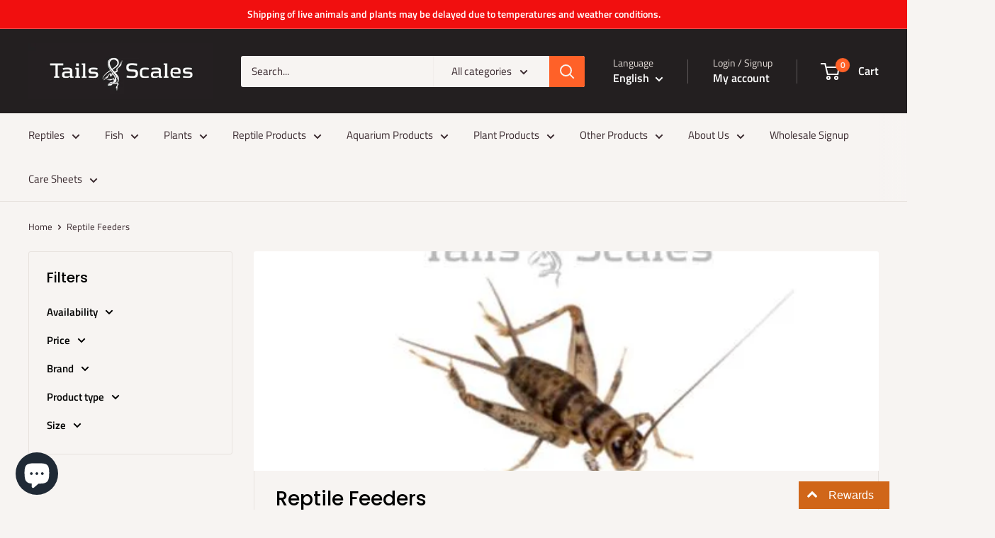

--- FILE ---
content_type: text/html; charset=utf-8
request_url: https://tailsandscales.ca/collections/reptile-feeders
body_size: 57306
content:
<!doctype html>

<html class="no-js" lang="en">
  <head>
    <meta charset="utf-8">
    <meta name="viewport" content="width=device-width, initial-scale=1.0, height=device-height, minimum-scale=1.0, maximum-scale=1.0">
    <meta name="theme-color" content="#ff6128">

    <title>Reptile Feeders</title><meta name="description" content="A variety of live foods as well as frozen rodents"><link rel="canonical" href="https://tailsandscales.ca/collections/reptile-feeders"><link rel="shortcut icon" href="//tailsandscales.ca/cdn/shop/files/tailsfav_96x96.jpg?v=1675338797" type="image/png"><link rel="preload" as="style" href="//tailsandscales.ca/cdn/shop/t/27/assets/theme.css?v=83558202736947760801736829962">
    <link rel="preload" as="script" href="//tailsandscales.ca/cdn/shop/t/27/assets/theme.js?v=1815320689903517791736829962">
    <link rel="preconnect" href="https://cdn.shopify.com">
    <link rel="preconnect" href="https://fonts.shopifycdn.com">
    <link rel="dns-prefetch" href="https://productreviews.shopifycdn.com">
    <link rel="dns-prefetch" href="https://ajax.googleapis.com">
    <link rel="dns-prefetch" href="https://maps.googleapis.com">
    <link rel="dns-prefetch" href="https://maps.gstatic.com">

    <meta property="og:type" content="website">
  <meta property="og:title" content="Reptile Feeders">
  <meta property="og:image" content="http://tailsandscales.ca/cdn/shop/collections/reptile-feeders.jpg?v=1675024216">
  <meta property="og:image:secure_url" content="https://tailsandscales.ca/cdn/shop/collections/reptile-feeders.jpg?v=1675024216">
  <meta property="og:image:width" content="300">
  <meta property="og:image:height" content="213"><meta property="og:description" content="A variety of live foods as well as frozen rodents"><meta property="og:url" content="https://tailsandscales.ca/collections/reptile-feeders">
<meta property="og:site_name" content="Tails and Scales "><meta name="twitter:card" content="summary"><meta name="twitter:title" content="Reptile Feeders">
  <meta name="twitter:description" content="A variety of live foods as well as frozen rodents">
  <meta name="twitter:image" content="https://tailsandscales.ca/cdn/shop/collections/reptile-feeders_600x600_crop_center.jpg?v=1675024216">
    <link rel="preload" href="//tailsandscales.ca/cdn/fonts/poppins/poppins_n5.ad5b4b72b59a00358afc706450c864c3c8323842.woff2" as="font" type="font/woff2" crossorigin><link rel="preload" href="//tailsandscales.ca/cdn/fonts/titillium_web/titilliumweb_n4.dc3610b1c7b7eb152fc1ddefb77e83a0b84386b3.woff2" as="font" type="font/woff2" crossorigin><style>
  @font-face {
  font-family: Poppins;
  font-weight: 500;
  font-style: normal;
  font-display: swap;
  src: url("//tailsandscales.ca/cdn/fonts/poppins/poppins_n5.ad5b4b72b59a00358afc706450c864c3c8323842.woff2") format("woff2"),
       url("//tailsandscales.ca/cdn/fonts/poppins/poppins_n5.33757fdf985af2d24b32fcd84c9a09224d4b2c39.woff") format("woff");
}

  @font-face {
  font-family: "Titillium Web";
  font-weight: 400;
  font-style: normal;
  font-display: swap;
  src: url("//tailsandscales.ca/cdn/fonts/titillium_web/titilliumweb_n4.dc3610b1c7b7eb152fc1ddefb77e83a0b84386b3.woff2") format("woff2"),
       url("//tailsandscales.ca/cdn/fonts/titillium_web/titilliumweb_n4.24dc69d5a89277f2854e112bddfd2c5420fd3973.woff") format("woff");
}

@font-face {
  font-family: "Titillium Web";
  font-weight: 600;
  font-style: normal;
  font-display: swap;
  src: url("//tailsandscales.ca/cdn/fonts/titillium_web/titilliumweb_n6.d0077791273e3522c40566c54d1c1b12128f0e2b.woff2") format("woff2"),
       url("//tailsandscales.ca/cdn/fonts/titillium_web/titilliumweb_n6.5874c9b6bc8a2765275c20eb706450753893f521.woff") format("woff");
}

@font-face {
  font-family: Poppins;
  font-weight: 500;
  font-style: italic;
  font-display: swap;
  src: url("//tailsandscales.ca/cdn/fonts/poppins/poppins_i5.6acfce842c096080e34792078ef3cb7c3aad24d4.woff2") format("woff2"),
       url("//tailsandscales.ca/cdn/fonts/poppins/poppins_i5.a49113e4fe0ad7fd7716bd237f1602cbec299b3c.woff") format("woff");
}


  @font-face {
  font-family: "Titillium Web";
  font-weight: 700;
  font-style: normal;
  font-display: swap;
  src: url("//tailsandscales.ca/cdn/fonts/titillium_web/titilliumweb_n7.d17ed1f3a767ca2dd9fcaa8710c651c747c3860e.woff2") format("woff2"),
       url("//tailsandscales.ca/cdn/fonts/titillium_web/titilliumweb_n7.56a12bf435e8401765588d4fbf86b152db29e2a2.woff") format("woff");
}

  @font-face {
  font-family: "Titillium Web";
  font-weight: 400;
  font-style: italic;
  font-display: swap;
  src: url("//tailsandscales.ca/cdn/fonts/titillium_web/titilliumweb_i4.2e4a288a3b1073a078bbbf883bdf8c1ca2ff0f8f.woff2") format("woff2"),
       url("//tailsandscales.ca/cdn/fonts/titillium_web/titilliumweb_i4.98dfcf65bc48d5feb68ff42764400055451c917c.woff") format("woff");
}

  @font-face {
  font-family: "Titillium Web";
  font-weight: 700;
  font-style: italic;
  font-display: swap;
  src: url("//tailsandscales.ca/cdn/fonts/titillium_web/titilliumweb_i7.3e8c9f7c6bca0b0064b77d34a6d297e354571235.woff2") format("woff2"),
       url("//tailsandscales.ca/cdn/fonts/titillium_web/titilliumweb_i7.163ab44a3549d32affe27b1c25448b75221b890d.woff") format("woff");
}


  :root {
    --default-text-font-size : 15px;
    --base-text-font-size    : 15px;
    --heading-font-family    : Poppins, sans-serif;
    --heading-font-weight    : 500;
    --heading-font-style     : normal;
    --text-font-family       : "Titillium Web", sans-serif;
    --text-font-weight       : 400;
    --text-font-style        : normal;
    --text-font-bolder-weight: 600;
    --text-link-decoration   : underline;

    --text-color               : #3a2a2f;
    --text-color-rgb           : 58, 42, 47;
    --heading-color            : #000000;
    --border-color             : #e7e2de;
    --border-color-rgb         : 231, 226, 222;
    --form-border-color        : #dcd5cf;
    --accent-color             : #ff6128;
    --accent-color-rgb         : 255, 97, 40;
    --link-color               : #ff6128;
    --link-color-hover         : #da3a00;
    --background               : #f7f4f2;
    --secondary-background     : #f7f4f2;
    --secondary-background-rgb : 247, 244, 242;
    --accent-background        : rgba(255, 97, 40, 0.08);

    --input-background: #f7f4f2;

    --error-color       : #f71b1b;
    --error-background  : rgba(247, 27, 27, 0.07);
    --success-color     : #48b448;
    --success-background: rgba(72, 180, 72, 0.11);

    --primary-button-background      : #ff6128;
    --primary-button-background-rgb  : 255, 97, 40;
    --primary-button-text-color      : #ffffff;
    --secondary-button-background    : #3a2a2f;
    --secondary-button-background-rgb: 58, 42, 47;
    --secondary-button-text-color    : #ffffff;

    --header-background      : #231f20;
    --header-text-color      : #ffffff;
    --header-light-text-color: #e9e2dd;
    --header-border-color    : rgba(233, 226, 221, 0.3);
    --header-accent-color    : #ff6128;

    --footer-background-color:    #f7f4f2;
    --footer-heading-text-color:  #3a2a2f;
    --footer-body-text-color:     #3a2a2f;
    --footer-body-text-color-rgb: 58, 42, 47;
    --footer-accent-color:        #ff6128;
    --footer-accent-color-rgb:    255, 97, 40;
    --footer-border:              1px solid var(--border-color);
    
    --flickity-arrow-color: #bcaea3;--product-on-sale-accent           : #ee0000;
    --product-on-sale-accent-rgb       : 238, 0, 0;
    --product-on-sale-color            : #ffffff;
    --product-in-stock-color           : #008a00;
    --product-low-stock-color          : #ee0000;
    --product-sold-out-color           : #d1d1d4;
    --product-custom-label-1-background: #ff6128;
    --product-custom-label-1-color     : #ffffff;
    --product-custom-label-2-background: #a95ebe;
    --product-custom-label-2-color     : #ffffff;
    --product-review-star-color        : #ffb647;

    --mobile-container-gutter : 20px;
    --desktop-container-gutter: 40px;

    /* Shopify related variables */
    --payment-terms-background-color: #f7f4f2;
  }
</style>

<script>
  // IE11 does not have support for CSS variables, so we have to polyfill them
  if (!(((window || {}).CSS || {}).supports && window.CSS.supports('(--a: 0)'))) {
    const script = document.createElement('script');
    script.type = 'text/javascript';
    script.src = 'https://cdn.jsdelivr.net/npm/css-vars-ponyfill@2';
    script.onload = function() {
      cssVars({});
    };

    document.getElementsByTagName('head')[0].appendChild(script);
  }
</script>


    <script>window.performance && window.performance.mark && window.performance.mark('shopify.content_for_header.start');</script><meta name="google-site-verification" content="P4a7eW8uXEjoMfJfptq4t-LTv7BPbxJiQt7UskffAPU">
<meta id="shopify-digital-wallet" name="shopify-digital-wallet" content="/1686110252/digital_wallets/dialog">
<meta name="shopify-checkout-api-token" content="92ae3bf66d4069ce1c6ad343f998d58b">
<meta id="in-context-paypal-metadata" data-shop-id="1686110252" data-venmo-supported="false" data-environment="production" data-locale="en_US" data-paypal-v4="true" data-currency="CAD">
<link rel="alternate" type="application/atom+xml" title="Feed" href="/collections/reptile-feeders.atom" />
<link rel="next" href="/collections/reptile-feeders?page=2">
<link rel="alternate" hreflang="x-default" href="https://tailsandscales.ca/collections/reptile-feeders">
<link rel="alternate" hreflang="en" href="https://tailsandscales.ca/collections/reptile-feeders">
<link rel="alternate" hreflang="fr" href="https://tailsandscales.ca/fr/collections/reptile-feeders">
<link rel="alternate" type="application/json+oembed" href="https://tailsandscales.ca/collections/reptile-feeders.oembed">
<script async="async" src="/checkouts/internal/preloads.js?locale=en-CA"></script>
<link rel="preconnect" href="https://shop.app" crossorigin="anonymous">
<script async="async" src="https://shop.app/checkouts/internal/preloads.js?locale=en-CA&shop_id=1686110252" crossorigin="anonymous"></script>
<script id="apple-pay-shop-capabilities" type="application/json">{"shopId":1686110252,"countryCode":"CA","currencyCode":"CAD","merchantCapabilities":["supports3DS"],"merchantId":"gid:\/\/shopify\/Shop\/1686110252","merchantName":"Tails and Scales ","requiredBillingContactFields":["postalAddress","email","phone"],"requiredShippingContactFields":["postalAddress","email","phone"],"shippingType":"shipping","supportedNetworks":["visa","masterCard","amex","discover","interac","jcb"],"total":{"type":"pending","label":"Tails and Scales ","amount":"1.00"},"shopifyPaymentsEnabled":true,"supportsSubscriptions":true}</script>
<script id="shopify-features" type="application/json">{"accessToken":"92ae3bf66d4069ce1c6ad343f998d58b","betas":["rich-media-storefront-analytics"],"domain":"tailsandscales.ca","predictiveSearch":true,"shopId":1686110252,"locale":"en"}</script>
<script>var Shopify = Shopify || {};
Shopify.shop = "tails-and-scales.myshopify.com";
Shopify.locale = "en";
Shopify.currency = {"active":"CAD","rate":"1.0"};
Shopify.country = "CA";
Shopify.theme = {"name":"Warehouse 6.3 (Current) - WPD_BDR","id":148021575895,"schema_name":"Warehouse","schema_version":"6.3.0","theme_store_id":871,"role":"main"};
Shopify.theme.handle = "null";
Shopify.theme.style = {"id":null,"handle":null};
Shopify.cdnHost = "tailsandscales.ca/cdn";
Shopify.routes = Shopify.routes || {};
Shopify.routes.root = "/";</script>
<script type="module">!function(o){(o.Shopify=o.Shopify||{}).modules=!0}(window);</script>
<script>!function(o){function n(){var o=[];function n(){o.push(Array.prototype.slice.apply(arguments))}return n.q=o,n}var t=o.Shopify=o.Shopify||{};t.loadFeatures=n(),t.autoloadFeatures=n()}(window);</script>
<script>
  window.ShopifyPay = window.ShopifyPay || {};
  window.ShopifyPay.apiHost = "shop.app\/pay";
  window.ShopifyPay.redirectState = null;
</script>
<script id="shop-js-analytics" type="application/json">{"pageType":"collection"}</script>
<script defer="defer" async type="module" src="//tailsandscales.ca/cdn/shopifycloud/shop-js/modules/v2/client.init-shop-cart-sync_BN7fPSNr.en.esm.js"></script>
<script defer="defer" async type="module" src="//tailsandscales.ca/cdn/shopifycloud/shop-js/modules/v2/chunk.common_Cbph3Kss.esm.js"></script>
<script defer="defer" async type="module" src="//tailsandscales.ca/cdn/shopifycloud/shop-js/modules/v2/chunk.modal_DKumMAJ1.esm.js"></script>
<script type="module">
  await import("//tailsandscales.ca/cdn/shopifycloud/shop-js/modules/v2/client.init-shop-cart-sync_BN7fPSNr.en.esm.js");
await import("//tailsandscales.ca/cdn/shopifycloud/shop-js/modules/v2/chunk.common_Cbph3Kss.esm.js");
await import("//tailsandscales.ca/cdn/shopifycloud/shop-js/modules/v2/chunk.modal_DKumMAJ1.esm.js");

  window.Shopify.SignInWithShop?.initShopCartSync?.({"fedCMEnabled":true,"windoidEnabled":true});

</script>
<script>
  window.Shopify = window.Shopify || {};
  if (!window.Shopify.featureAssets) window.Shopify.featureAssets = {};
  window.Shopify.featureAssets['shop-js'] = {"shop-cart-sync":["modules/v2/client.shop-cart-sync_CJVUk8Jm.en.esm.js","modules/v2/chunk.common_Cbph3Kss.esm.js","modules/v2/chunk.modal_DKumMAJ1.esm.js"],"init-fed-cm":["modules/v2/client.init-fed-cm_7Fvt41F4.en.esm.js","modules/v2/chunk.common_Cbph3Kss.esm.js","modules/v2/chunk.modal_DKumMAJ1.esm.js"],"init-shop-email-lookup-coordinator":["modules/v2/client.init-shop-email-lookup-coordinator_Cc088_bR.en.esm.js","modules/v2/chunk.common_Cbph3Kss.esm.js","modules/v2/chunk.modal_DKumMAJ1.esm.js"],"init-windoid":["modules/v2/client.init-windoid_hPopwJRj.en.esm.js","modules/v2/chunk.common_Cbph3Kss.esm.js","modules/v2/chunk.modal_DKumMAJ1.esm.js"],"shop-button":["modules/v2/client.shop-button_B0jaPSNF.en.esm.js","modules/v2/chunk.common_Cbph3Kss.esm.js","modules/v2/chunk.modal_DKumMAJ1.esm.js"],"shop-cash-offers":["modules/v2/client.shop-cash-offers_DPIskqss.en.esm.js","modules/v2/chunk.common_Cbph3Kss.esm.js","modules/v2/chunk.modal_DKumMAJ1.esm.js"],"shop-toast-manager":["modules/v2/client.shop-toast-manager_CK7RT69O.en.esm.js","modules/v2/chunk.common_Cbph3Kss.esm.js","modules/v2/chunk.modal_DKumMAJ1.esm.js"],"init-shop-cart-sync":["modules/v2/client.init-shop-cart-sync_BN7fPSNr.en.esm.js","modules/v2/chunk.common_Cbph3Kss.esm.js","modules/v2/chunk.modal_DKumMAJ1.esm.js"],"init-customer-accounts-sign-up":["modules/v2/client.init-customer-accounts-sign-up_CfPf4CXf.en.esm.js","modules/v2/client.shop-login-button_DeIztwXF.en.esm.js","modules/v2/chunk.common_Cbph3Kss.esm.js","modules/v2/chunk.modal_DKumMAJ1.esm.js"],"pay-button":["modules/v2/client.pay-button_CgIwFSYN.en.esm.js","modules/v2/chunk.common_Cbph3Kss.esm.js","modules/v2/chunk.modal_DKumMAJ1.esm.js"],"init-customer-accounts":["modules/v2/client.init-customer-accounts_DQ3x16JI.en.esm.js","modules/v2/client.shop-login-button_DeIztwXF.en.esm.js","modules/v2/chunk.common_Cbph3Kss.esm.js","modules/v2/chunk.modal_DKumMAJ1.esm.js"],"avatar":["modules/v2/client.avatar_BTnouDA3.en.esm.js"],"init-shop-for-new-customer-accounts":["modules/v2/client.init-shop-for-new-customer-accounts_CsZy_esa.en.esm.js","modules/v2/client.shop-login-button_DeIztwXF.en.esm.js","modules/v2/chunk.common_Cbph3Kss.esm.js","modules/v2/chunk.modal_DKumMAJ1.esm.js"],"shop-follow-button":["modules/v2/client.shop-follow-button_BRMJjgGd.en.esm.js","modules/v2/chunk.common_Cbph3Kss.esm.js","modules/v2/chunk.modal_DKumMAJ1.esm.js"],"checkout-modal":["modules/v2/client.checkout-modal_B9Drz_yf.en.esm.js","modules/v2/chunk.common_Cbph3Kss.esm.js","modules/v2/chunk.modal_DKumMAJ1.esm.js"],"shop-login-button":["modules/v2/client.shop-login-button_DeIztwXF.en.esm.js","modules/v2/chunk.common_Cbph3Kss.esm.js","modules/v2/chunk.modal_DKumMAJ1.esm.js"],"lead-capture":["modules/v2/client.lead-capture_DXYzFM3R.en.esm.js","modules/v2/chunk.common_Cbph3Kss.esm.js","modules/v2/chunk.modal_DKumMAJ1.esm.js"],"shop-login":["modules/v2/client.shop-login_CA5pJqmO.en.esm.js","modules/v2/chunk.common_Cbph3Kss.esm.js","modules/v2/chunk.modal_DKumMAJ1.esm.js"],"payment-terms":["modules/v2/client.payment-terms_BxzfvcZJ.en.esm.js","modules/v2/chunk.common_Cbph3Kss.esm.js","modules/v2/chunk.modal_DKumMAJ1.esm.js"]};
</script>
<script>(function() {
  var isLoaded = false;
  function asyncLoad() {
    if (isLoaded) return;
    isLoaded = true;
    var urls = ["https:\/\/cdn-bundler.nice-team.net\/app\/js\/bundler.js?shop=tails-and-scales.myshopify.com"];
    for (var i = 0; i < urls.length; i++) {
      var s = document.createElement('script');
      s.type = 'text/javascript';
      s.async = true;
      s.src = urls[i];
      var x = document.getElementsByTagName('script')[0];
      x.parentNode.insertBefore(s, x);
    }
  };
  if(window.attachEvent) {
    window.attachEvent('onload', asyncLoad);
  } else {
    window.addEventListener('load', asyncLoad, false);
  }
})();</script>
<script id="__st">var __st={"a":1686110252,"offset":-18000,"reqid":"5f5125b0-1272-4f48-9c8b-7d59a40d467f-1770129838","pageurl":"tailsandscales.ca\/collections\/reptile-feeders","u":"196bd5352610","p":"collection","rtyp":"collection","rid":38509707308};</script>
<script>window.ShopifyPaypalV4VisibilityTracking = true;</script>
<script id="captcha-bootstrap">!function(){'use strict';const t='contact',e='account',n='new_comment',o=[[t,t],['blogs',n],['comments',n],[t,'customer']],c=[[e,'customer_login'],[e,'guest_login'],[e,'recover_customer_password'],[e,'create_customer']],r=t=>t.map((([t,e])=>`form[action*='/${t}']:not([data-nocaptcha='true']) input[name='form_type'][value='${e}']`)).join(','),a=t=>()=>t?[...document.querySelectorAll(t)].map((t=>t.form)):[];function s(){const t=[...o],e=r(t);return a(e)}const i='password',u='form_key',d=['recaptcha-v3-token','g-recaptcha-response','h-captcha-response',i],f=()=>{try{return window.sessionStorage}catch{return}},m='__shopify_v',_=t=>t.elements[u];function p(t,e,n=!1){try{const o=window.sessionStorage,c=JSON.parse(o.getItem(e)),{data:r}=function(t){const{data:e,action:n}=t;return t[m]||n?{data:e,action:n}:{data:t,action:n}}(c);for(const[e,n]of Object.entries(r))t.elements[e]&&(t.elements[e].value=n);n&&o.removeItem(e)}catch(o){console.error('form repopulation failed',{error:o})}}const l='form_type',E='cptcha';function T(t){t.dataset[E]=!0}const w=window,h=w.document,L='Shopify',v='ce_forms',y='captcha';let A=!1;((t,e)=>{const n=(g='f06e6c50-85a8-45c8-87d0-21a2b65856fe',I='https://cdn.shopify.com/shopifycloud/storefront-forms-hcaptcha/ce_storefront_forms_captcha_hcaptcha.v1.5.2.iife.js',D={infoText:'Protected by hCaptcha',privacyText:'Privacy',termsText:'Terms'},(t,e,n)=>{const o=w[L][v],c=o.bindForm;if(c)return c(t,g,e,D).then(n);var r;o.q.push([[t,g,e,D],n]),r=I,A||(h.body.append(Object.assign(h.createElement('script'),{id:'captcha-provider',async:!0,src:r})),A=!0)});var g,I,D;w[L]=w[L]||{},w[L][v]=w[L][v]||{},w[L][v].q=[],w[L][y]=w[L][y]||{},w[L][y].protect=function(t,e){n(t,void 0,e),T(t)},Object.freeze(w[L][y]),function(t,e,n,w,h,L){const[v,y,A,g]=function(t,e,n){const i=e?o:[],u=t?c:[],d=[...i,...u],f=r(d),m=r(i),_=r(d.filter((([t,e])=>n.includes(e))));return[a(f),a(m),a(_),s()]}(w,h,L),I=t=>{const e=t.target;return e instanceof HTMLFormElement?e:e&&e.form},D=t=>v().includes(t);t.addEventListener('submit',(t=>{const e=I(t);if(!e)return;const n=D(e)&&!e.dataset.hcaptchaBound&&!e.dataset.recaptchaBound,o=_(e),c=g().includes(e)&&(!o||!o.value);(n||c)&&t.preventDefault(),c&&!n&&(function(t){try{if(!f())return;!function(t){const e=f();if(!e)return;const n=_(t);if(!n)return;const o=n.value;o&&e.removeItem(o)}(t);const e=Array.from(Array(32),(()=>Math.random().toString(36)[2])).join('');!function(t,e){_(t)||t.append(Object.assign(document.createElement('input'),{type:'hidden',name:u})),t.elements[u].value=e}(t,e),function(t,e){const n=f();if(!n)return;const o=[...t.querySelectorAll(`input[type='${i}']`)].map((({name:t})=>t)),c=[...d,...o],r={};for(const[a,s]of new FormData(t).entries())c.includes(a)||(r[a]=s);n.setItem(e,JSON.stringify({[m]:1,action:t.action,data:r}))}(t,e)}catch(e){console.error('failed to persist form',e)}}(e),e.submit())}));const S=(t,e)=>{t&&!t.dataset[E]&&(n(t,e.some((e=>e===t))),T(t))};for(const o of['focusin','change'])t.addEventListener(o,(t=>{const e=I(t);D(e)&&S(e,y())}));const B=e.get('form_key'),M=e.get(l),P=B&&M;t.addEventListener('DOMContentLoaded',(()=>{const t=y();if(P)for(const e of t)e.elements[l].value===M&&p(e,B);[...new Set([...A(),...v().filter((t=>'true'===t.dataset.shopifyCaptcha))])].forEach((e=>S(e,t)))}))}(h,new URLSearchParams(w.location.search),n,t,e,['guest_login'])})(!0,!0)}();</script>
<script integrity="sha256-4kQ18oKyAcykRKYeNunJcIwy7WH5gtpwJnB7kiuLZ1E=" data-source-attribution="shopify.loadfeatures" defer="defer" src="//tailsandscales.ca/cdn/shopifycloud/storefront/assets/storefront/load_feature-a0a9edcb.js" crossorigin="anonymous"></script>
<script crossorigin="anonymous" defer="defer" src="//tailsandscales.ca/cdn/shopifycloud/storefront/assets/shopify_pay/storefront-65b4c6d7.js?v=20250812"></script>
<script data-source-attribution="shopify.dynamic_checkout.dynamic.init">var Shopify=Shopify||{};Shopify.PaymentButton=Shopify.PaymentButton||{isStorefrontPortableWallets:!0,init:function(){window.Shopify.PaymentButton.init=function(){};var t=document.createElement("script");t.src="https://tailsandscales.ca/cdn/shopifycloud/portable-wallets/latest/portable-wallets.en.js",t.type="module",document.head.appendChild(t)}};
</script>
<script data-source-attribution="shopify.dynamic_checkout.buyer_consent">
  function portableWalletsHideBuyerConsent(e){var t=document.getElementById("shopify-buyer-consent"),n=document.getElementById("shopify-subscription-policy-button");t&&n&&(t.classList.add("hidden"),t.setAttribute("aria-hidden","true"),n.removeEventListener("click",e))}function portableWalletsShowBuyerConsent(e){var t=document.getElementById("shopify-buyer-consent"),n=document.getElementById("shopify-subscription-policy-button");t&&n&&(t.classList.remove("hidden"),t.removeAttribute("aria-hidden"),n.addEventListener("click",e))}window.Shopify?.PaymentButton&&(window.Shopify.PaymentButton.hideBuyerConsent=portableWalletsHideBuyerConsent,window.Shopify.PaymentButton.showBuyerConsent=portableWalletsShowBuyerConsent);
</script>
<script data-source-attribution="shopify.dynamic_checkout.cart.bootstrap">document.addEventListener("DOMContentLoaded",(function(){function t(){return document.querySelector("shopify-accelerated-checkout-cart, shopify-accelerated-checkout")}if(t())Shopify.PaymentButton.init();else{new MutationObserver((function(e,n){t()&&(Shopify.PaymentButton.init(),n.disconnect())})).observe(document.body,{childList:!0,subtree:!0})}}));
</script>
<link id="shopify-accelerated-checkout-styles" rel="stylesheet" media="screen" href="https://tailsandscales.ca/cdn/shopifycloud/portable-wallets/latest/accelerated-checkout-backwards-compat.css" crossorigin="anonymous">
<style id="shopify-accelerated-checkout-cart">
        #shopify-buyer-consent {
  margin-top: 1em;
  display: inline-block;
  width: 100%;
}

#shopify-buyer-consent.hidden {
  display: none;
}

#shopify-subscription-policy-button {
  background: none;
  border: none;
  padding: 0;
  text-decoration: underline;
  font-size: inherit;
  cursor: pointer;
}

#shopify-subscription-policy-button::before {
  box-shadow: none;
}

      </style>

<script>window.performance && window.performance.mark && window.performance.mark('shopify.content_for_header.end');</script>

    <link rel="stylesheet" href="//tailsandscales.ca/cdn/shop/t/27/assets/theme.css?v=83558202736947760801736829962">

    <script type="application/ld+json">
  {
    "@context": "https://schema.org",
    "@type": "BreadcrumbList",
    "itemListElement": [{
        "@type": "ListItem",
        "position": 1,
        "name": "Home",
        "item": "https://tailsandscales.ca"
      },{
            "@type": "ListItem",
            "position": 2,
            "name": "Reptile Feeders",
            "item": "https://tailsandscales.ca/collections/reptile-feeders"
          }]
  }
</script>

    <script>
      // This allows to expose several variables to the global scope, to be used in scripts
      window.theme = {
        pageType: "collection",
        cartCount: 0,
        moneyFormat: "${{amount}}",
        moneyWithCurrencyFormat: "${{amount}} CAD",
        currencyCodeEnabled: false,
        showDiscount: true,
        discountMode: "percentage",
        cartType: "drawer"
      };

      window.routes = {
        rootUrl: "\/",
        rootUrlWithoutSlash: '',
        cartUrl: "\/cart",
        cartAddUrl: "\/cart\/add",
        cartChangeUrl: "\/cart\/change",
        searchUrl: "\/search",
        productRecommendationsUrl: "\/recommendations\/products"
      };

      window.languages = {
        productRegularPrice: "Regular price",
        productSalePrice: "Sale price",
        collectionOnSaleLabel: "Save {{savings}}",
        productFormUnavailable: "Unavailable",
        productFormAddToCart: "Add to cart",
        productFormPreOrder: "Pre-order",
        productFormSoldOut: "Sold out",
        productAdded: "Product has been added to your cart",
        productAddedShort: "Added!",
        shippingEstimatorNoResults: "No shipping could be found for your address.",
        shippingEstimatorOneResult: "There is one shipping rate for your address:",
        shippingEstimatorMultipleResults: "There are {{count}} shipping rates for your address:",
        shippingEstimatorErrors: "There are some errors:"
      };

      document.documentElement.className = document.documentElement.className.replace('no-js', 'js');
    </script><script src="//tailsandscales.ca/cdn/shop/t/27/assets/theme.js?v=1815320689903517791736829962" defer></script>
    <script src="//tailsandscales.ca/cdn/shop/t/27/assets/custom.js?v=102476495355921946141736829962" defer></script><script>
        (function () {
          window.onpageshow = function() {
            // We force re-freshing the cart content onpageshow, as most browsers will serve a cache copy when hitting the
            // back button, which cause staled data
            document.documentElement.dispatchEvent(new CustomEvent('cart:refresh', {
              bubbles: true,
              detail: {scrollToTop: false}
            }));
          };
        })();
      </script><!-- BEGIN app block: shopify://apps/sk-form-builder/blocks/app/f3e35b58-5874-4ef2-8e03-c92cda6e49eb --><div class="skformscript" data-src="https://cdn.shopify.com/extensions/019c0464-9a4b-7d89-8a13-14de18c766bd/formbuilder-theme-app-267/assets/skform.js"></div>

<script>
	window.skplan = {"freeplan":1,"plan":null,"billable":true};
</script>
<!-- END app block --><!-- BEGIN app block: shopify://apps/wsh-wholesale-pricing/blocks/app-embed/94cbfa01-7191-4bb2-bcd8-b519b9b3bd06 --><script>

  window.wpdExtensionIsProductPage = "";
;
window.wpdExtensionIsCartPage = false;

window.showCrossOutPrice = true;
window.WPDAppProxy = "/apps/wpdapp";


window.WPDMarketLocalization = "";
window.WPDMoneyFormat = "${{amount}}";


	
	

  
  
  
  
	
  
    window.is_wcp_wholesale_customer = false;
  
  window.wcp_customer = {
      email: "",
      id: "",
      tags: null,
      default_address: null,
      tax_exempt: false
    };
  window.shopPermanentDomain = "tails-and-scales.myshopify.com";
  window.wpdAPIRootUrl = "https://bdr.wholesalehelper.io/";
</script>





<!-- END app block --><script src="https://cdn.shopify.com/extensions/019bfce9-eaff-7991-997d-b4364f2c4f3c/terms-relentless-136/assets/terms.js" type="text/javascript" defer="defer"></script>
<link href="https://cdn.shopify.com/extensions/019bfce9-eaff-7991-997d-b4364f2c4f3c/terms-relentless-136/assets/style.min.css" rel="stylesheet" type="text/css" media="all">
<script src="https://cdn.shopify.com/extensions/019c0464-9a4b-7d89-8a13-14de18c766bd/formbuilder-theme-app-267/assets/formbuilder.js" type="text/javascript" defer="defer"></script>
<link href="https://cdn.shopify.com/extensions/019c0464-9a4b-7d89-8a13-14de18c766bd/formbuilder-theme-app-267/assets/formbuilder.css" rel="stylesheet" type="text/css" media="all">
<script src="https://cdn.shopify.com/extensions/019c1e91-97db-799c-8deb-28cb548157c7/my-app-119/assets/sdk.js" type="text/javascript" defer="defer"></script>
<link href="https://cdn.shopify.com/extensions/019c1e91-97db-799c-8deb-28cb548157c7/my-app-119/assets/sdk.css" rel="stylesheet" type="text/css" media="all">
<script src="https://cdn.shopify.com/extensions/e8878072-2f6b-4e89-8082-94b04320908d/inbox-1254/assets/inbox-chat-loader.js" type="text/javascript" defer="defer"></script>
<link href="https://monorail-edge.shopifysvc.com" rel="dns-prefetch">
<script>(function(){if ("sendBeacon" in navigator && "performance" in window) {try {var session_token_from_headers = performance.getEntriesByType('navigation')[0].serverTiming.find(x => x.name == '_s').description;} catch {var session_token_from_headers = undefined;}var session_cookie_matches = document.cookie.match(/_shopify_s=([^;]*)/);var session_token_from_cookie = session_cookie_matches && session_cookie_matches.length === 2 ? session_cookie_matches[1] : "";var session_token = session_token_from_headers || session_token_from_cookie || "";function handle_abandonment_event(e) {var entries = performance.getEntries().filter(function(entry) {return /monorail-edge.shopifysvc.com/.test(entry.name);});if (!window.abandonment_tracked && entries.length === 0) {window.abandonment_tracked = true;var currentMs = Date.now();var navigation_start = performance.timing.navigationStart;var payload = {shop_id: 1686110252,url: window.location.href,navigation_start,duration: currentMs - navigation_start,session_token,page_type: "collection"};window.navigator.sendBeacon("https://monorail-edge.shopifysvc.com/v1/produce", JSON.stringify({schema_id: "online_store_buyer_site_abandonment/1.1",payload: payload,metadata: {event_created_at_ms: currentMs,event_sent_at_ms: currentMs}}));}}window.addEventListener('pagehide', handle_abandonment_event);}}());</script>
<script id="web-pixels-manager-setup">(function e(e,d,r,n,o){if(void 0===o&&(o={}),!Boolean(null===(a=null===(i=window.Shopify)||void 0===i?void 0:i.analytics)||void 0===a?void 0:a.replayQueue)){var i,a;window.Shopify=window.Shopify||{};var t=window.Shopify;t.analytics=t.analytics||{};var s=t.analytics;s.replayQueue=[],s.publish=function(e,d,r){return s.replayQueue.push([e,d,r]),!0};try{self.performance.mark("wpm:start")}catch(e){}var l=function(){var e={modern:/Edge?\/(1{2}[4-9]|1[2-9]\d|[2-9]\d{2}|\d{4,})\.\d+(\.\d+|)|Firefox\/(1{2}[4-9]|1[2-9]\d|[2-9]\d{2}|\d{4,})\.\d+(\.\d+|)|Chrom(ium|e)\/(9{2}|\d{3,})\.\d+(\.\d+|)|(Maci|X1{2}).+ Version\/(15\.\d+|(1[6-9]|[2-9]\d|\d{3,})\.\d+)([,.]\d+|)( \(\w+\)|)( Mobile\/\w+|) Safari\/|Chrome.+OPR\/(9{2}|\d{3,})\.\d+\.\d+|(CPU[ +]OS|iPhone[ +]OS|CPU[ +]iPhone|CPU IPhone OS|CPU iPad OS)[ +]+(15[._]\d+|(1[6-9]|[2-9]\d|\d{3,})[._]\d+)([._]\d+|)|Android:?[ /-](13[3-9]|1[4-9]\d|[2-9]\d{2}|\d{4,})(\.\d+|)(\.\d+|)|Android.+Firefox\/(13[5-9]|1[4-9]\d|[2-9]\d{2}|\d{4,})\.\d+(\.\d+|)|Android.+Chrom(ium|e)\/(13[3-9]|1[4-9]\d|[2-9]\d{2}|\d{4,})\.\d+(\.\d+|)|SamsungBrowser\/([2-9]\d|\d{3,})\.\d+/,legacy:/Edge?\/(1[6-9]|[2-9]\d|\d{3,})\.\d+(\.\d+|)|Firefox\/(5[4-9]|[6-9]\d|\d{3,})\.\d+(\.\d+|)|Chrom(ium|e)\/(5[1-9]|[6-9]\d|\d{3,})\.\d+(\.\d+|)([\d.]+$|.*Safari\/(?![\d.]+ Edge\/[\d.]+$))|(Maci|X1{2}).+ Version\/(10\.\d+|(1[1-9]|[2-9]\d|\d{3,})\.\d+)([,.]\d+|)( \(\w+\)|)( Mobile\/\w+|) Safari\/|Chrome.+OPR\/(3[89]|[4-9]\d|\d{3,})\.\d+\.\d+|(CPU[ +]OS|iPhone[ +]OS|CPU[ +]iPhone|CPU IPhone OS|CPU iPad OS)[ +]+(10[._]\d+|(1[1-9]|[2-9]\d|\d{3,})[._]\d+)([._]\d+|)|Android:?[ /-](13[3-9]|1[4-9]\d|[2-9]\d{2}|\d{4,})(\.\d+|)(\.\d+|)|Mobile Safari.+OPR\/([89]\d|\d{3,})\.\d+\.\d+|Android.+Firefox\/(13[5-9]|1[4-9]\d|[2-9]\d{2}|\d{4,})\.\d+(\.\d+|)|Android.+Chrom(ium|e)\/(13[3-9]|1[4-9]\d|[2-9]\d{2}|\d{4,})\.\d+(\.\d+|)|Android.+(UC? ?Browser|UCWEB|U3)[ /]?(15\.([5-9]|\d{2,})|(1[6-9]|[2-9]\d|\d{3,})\.\d+)\.\d+|SamsungBrowser\/(5\.\d+|([6-9]|\d{2,})\.\d+)|Android.+MQ{2}Browser\/(14(\.(9|\d{2,})|)|(1[5-9]|[2-9]\d|\d{3,})(\.\d+|))(\.\d+|)|K[Aa][Ii]OS\/(3\.\d+|([4-9]|\d{2,})\.\d+)(\.\d+|)/},d=e.modern,r=e.legacy,n=navigator.userAgent;return n.match(d)?"modern":n.match(r)?"legacy":"unknown"}(),u="modern"===l?"modern":"legacy",c=(null!=n?n:{modern:"",legacy:""})[u],f=function(e){return[e.baseUrl,"/wpm","/b",e.hashVersion,"modern"===e.buildTarget?"m":"l",".js"].join("")}({baseUrl:d,hashVersion:r,buildTarget:u}),m=function(e){var d=e.version,r=e.bundleTarget,n=e.surface,o=e.pageUrl,i=e.monorailEndpoint;return{emit:function(e){var a=e.status,t=e.errorMsg,s=(new Date).getTime(),l=JSON.stringify({metadata:{event_sent_at_ms:s},events:[{schema_id:"web_pixels_manager_load/3.1",payload:{version:d,bundle_target:r,page_url:o,status:a,surface:n,error_msg:t},metadata:{event_created_at_ms:s}}]});if(!i)return console&&console.warn&&console.warn("[Web Pixels Manager] No Monorail endpoint provided, skipping logging."),!1;try{return self.navigator.sendBeacon.bind(self.navigator)(i,l)}catch(e){}var u=new XMLHttpRequest;try{return u.open("POST",i,!0),u.setRequestHeader("Content-Type","text/plain"),u.send(l),!0}catch(e){return console&&console.warn&&console.warn("[Web Pixels Manager] Got an unhandled error while logging to Monorail."),!1}}}}({version:r,bundleTarget:l,surface:e.surface,pageUrl:self.location.href,monorailEndpoint:e.monorailEndpoint});try{o.browserTarget=l,function(e){var d=e.src,r=e.async,n=void 0===r||r,o=e.onload,i=e.onerror,a=e.sri,t=e.scriptDataAttributes,s=void 0===t?{}:t,l=document.createElement("script"),u=document.querySelector("head"),c=document.querySelector("body");if(l.async=n,l.src=d,a&&(l.integrity=a,l.crossOrigin="anonymous"),s)for(var f in s)if(Object.prototype.hasOwnProperty.call(s,f))try{l.dataset[f]=s[f]}catch(e){}if(o&&l.addEventListener("load",o),i&&l.addEventListener("error",i),u)u.appendChild(l);else{if(!c)throw new Error("Did not find a head or body element to append the script");c.appendChild(l)}}({src:f,async:!0,onload:function(){if(!function(){var e,d;return Boolean(null===(d=null===(e=window.Shopify)||void 0===e?void 0:e.analytics)||void 0===d?void 0:d.initialized)}()){var d=window.webPixelsManager.init(e)||void 0;if(d){var r=window.Shopify.analytics;r.replayQueue.forEach((function(e){var r=e[0],n=e[1],o=e[2];d.publishCustomEvent(r,n,o)})),r.replayQueue=[],r.publish=d.publishCustomEvent,r.visitor=d.visitor,r.initialized=!0}}},onerror:function(){return m.emit({status:"failed",errorMsg:"".concat(f," has failed to load")})},sri:function(e){var d=/^sha384-[A-Za-z0-9+/=]+$/;return"string"==typeof e&&d.test(e)}(c)?c:"",scriptDataAttributes:o}),m.emit({status:"loading"})}catch(e){m.emit({status:"failed",errorMsg:(null==e?void 0:e.message)||"Unknown error"})}}})({shopId: 1686110252,storefrontBaseUrl: "https://tailsandscales.ca",extensionsBaseUrl: "https://extensions.shopifycdn.com/cdn/shopifycloud/web-pixels-manager",monorailEndpoint: "https://monorail-edge.shopifysvc.com/unstable/produce_batch",surface: "storefront-renderer",enabledBetaFlags: ["2dca8a86"],webPixelsConfigList: [{"id":"553615575","configuration":"{\"config\":\"{\\\"pixel_id\\\":\\\"GT-WVRZT9H\\\",\\\"target_country\\\":\\\"CA\\\",\\\"gtag_events\\\":[{\\\"type\\\":\\\"purchase\\\",\\\"action_label\\\":\\\"MC-Y7R1WLNYX1\\\"},{\\\"type\\\":\\\"page_view\\\",\\\"action_label\\\":\\\"MC-Y7R1WLNYX1\\\"},{\\\"type\\\":\\\"view_item\\\",\\\"action_label\\\":\\\"MC-Y7R1WLNYX1\\\"}],\\\"enable_monitoring_mode\\\":false}\"}","eventPayloadVersion":"v1","runtimeContext":"OPEN","scriptVersion":"b2a88bafab3e21179ed38636efcd8a93","type":"APP","apiClientId":1780363,"privacyPurposes":[],"dataSharingAdjustments":{"protectedCustomerApprovalScopes":["read_customer_address","read_customer_email","read_customer_name","read_customer_personal_data","read_customer_phone"]}},{"id":"198017239","configuration":"{\"pixel_id\":\"699027507662549\",\"pixel_type\":\"facebook_pixel\",\"metaapp_system_user_token\":\"-\"}","eventPayloadVersion":"v1","runtimeContext":"OPEN","scriptVersion":"ca16bc87fe92b6042fbaa3acc2fbdaa6","type":"APP","apiClientId":2329312,"privacyPurposes":["ANALYTICS","MARKETING","SALE_OF_DATA"],"dataSharingAdjustments":{"protectedCustomerApprovalScopes":["read_customer_address","read_customer_email","read_customer_name","read_customer_personal_data","read_customer_phone"]}},{"id":"shopify-app-pixel","configuration":"{}","eventPayloadVersion":"v1","runtimeContext":"STRICT","scriptVersion":"0450","apiClientId":"shopify-pixel","type":"APP","privacyPurposes":["ANALYTICS","MARKETING"]},{"id":"shopify-custom-pixel","eventPayloadVersion":"v1","runtimeContext":"LAX","scriptVersion":"0450","apiClientId":"shopify-pixel","type":"CUSTOM","privacyPurposes":["ANALYTICS","MARKETING"]}],isMerchantRequest: false,initData: {"shop":{"name":"Tails and Scales ","paymentSettings":{"currencyCode":"CAD"},"myshopifyDomain":"tails-and-scales.myshopify.com","countryCode":"CA","storefrontUrl":"https:\/\/tailsandscales.ca"},"customer":null,"cart":null,"checkout":null,"productVariants":[],"purchasingCompany":null},},"https://tailsandscales.ca/cdn","3918e4e0wbf3ac3cepc5707306mb02b36c6",{"modern":"","legacy":""},{"shopId":"1686110252","storefrontBaseUrl":"https:\/\/tailsandscales.ca","extensionBaseUrl":"https:\/\/extensions.shopifycdn.com\/cdn\/shopifycloud\/web-pixels-manager","surface":"storefront-renderer","enabledBetaFlags":"[\"2dca8a86\"]","isMerchantRequest":"false","hashVersion":"3918e4e0wbf3ac3cepc5707306mb02b36c6","publish":"custom","events":"[[\"page_viewed\",{}],[\"collection_viewed\",{\"collection\":{\"id\":\"38509707308\",\"title\":\"Reptile Feeders\",\"productVariants\":[{\"price\":{\"amount\":0.99,\"currencyCode\":\"CAD\"},\"product\":{\"title\":\"Silkworms\",\"vendor\":\"Insect Feeders\",\"id\":\"863555158060\",\"untranslatedTitle\":\"Silkworms\",\"url\":\"\/products\/silkworms\",\"type\":\"Insect Feeders\"},\"id\":\"9037461159980\",\"image\":{\"src\":\"\/\/tailsandscales.ca\/cdn\/shop\/products\/silkworms.png?v=1525229965\"},\"sku\":\"\",\"title\":\"Single\",\"untranslatedTitle\":\"Single\"},{\"price\":{\"amount\":0.25,\"currencyCode\":\"CAD\"},\"product\":{\"title\":\"Superworms\",\"vendor\":\"Insect Feeders\",\"id\":\"863554994220\",\"untranslatedTitle\":\"Superworms\",\"url\":\"\/products\/superworms\",\"type\":\"Insect Feeders\"},\"id\":\"9037458440236\",\"image\":{\"src\":\"\/\/tailsandscales.ca\/cdn\/shop\/products\/superworms.png?v=1525229961\"},\"sku\":\"\",\"title\":\"Single\",\"untranslatedTitle\":\"Single\"},{\"price\":{\"amount\":1.8,\"currencyCode\":\"CAD\"},\"product\":{\"title\":\"Frozen Chick - 1 Day Old\",\"vendor\":\"Frozen Feeders\",\"id\":\"863558074412\",\"untranslatedTitle\":\"Frozen Chick - 1 Day Old\",\"url\":\"\/products\/frozen-chick-1-day-old\",\"type\":\"Quail \u0026 Chicken Feeders\"},\"id\":\"9037476888620\",\"image\":{\"src\":\"\/\/tailsandscales.ca\/cdn\/shop\/products\/chick.jpg?v=1525230008\"},\"sku\":\"\",\"title\":\"Default Title\",\"untranslatedTitle\":\"Default Title\"},{\"price\":{\"amount\":0.8,\"currencyCode\":\"CAD\"},\"product\":{\"title\":\"Rosy Red Feeder Minnow\",\"vendor\":\"Tails and Scales\",\"id\":\"7617253212375\",\"untranslatedTitle\":\"Rosy Red Feeder Minnow\",\"url\":\"\/products\/feeder-rosy-red-minnow\",\"type\":\"Feeder Fish\"},\"id\":\"42662771884247\",\"image\":{\"src\":\"\/\/tailsandscales.ca\/cdn\/shop\/files\/images_1d078637-33f4-4147-9a78-7532bda91b28.jpg?v=1762279972\"},\"sku\":\"\",\"title\":\"Default Title\",\"untranslatedTitle\":\"Default Title\"},{\"price\":{\"amount\":4.99,\"currencyCode\":\"CAD\"},\"product\":{\"title\":\"Frozen African Soft Fur Rats (ASF) - Adult\",\"vendor\":\"Frozen Feeders\",\"id\":\"7900812116183\",\"untranslatedTitle\":\"Frozen African Soft Fur Rats (ASF) - Adult\",\"url\":\"\/products\/frozen-african-soft-fur-rats-asf-adult\",\"type\":\"Frozen Rodent Feeders\"},\"id\":\"43641962430679\",\"image\":{\"src\":\"\/\/tailsandscales.ca\/cdn\/shop\/products\/asf_0c1c499c-80d2-428f-9e55-2054c5dfcd09.jpg?v=1675719081\"},\"sku\":\"\",\"title\":\"Default Title\",\"untranslatedTitle\":\"Default Title\"},{\"price\":{\"amount\":4.0,\"currencyCode\":\"CAD\"},\"product\":{\"title\":\"Frozen African Soft Fur Rats (ASF) - Hopper\",\"vendor\":\"Frozen Feeders\",\"id\":\"7900814278871\",\"untranslatedTitle\":\"Frozen African Soft Fur Rats (ASF) - Hopper\",\"url\":\"\/products\/frozen-african-soft-fur-rats-asf-hopper\",\"type\":\"Frozen Rodent Feeders\"},\"id\":\"43641974980823\",\"image\":{\"src\":\"\/\/tailsandscales.ca\/cdn\/shop\/products\/asf_ffe3d6c7-b3d1-4cb7-a0ae-8e302d5bfbc2.jpg?v=1675719430\"},\"sku\":\"\",\"title\":\"Default Title\",\"untranslatedTitle\":\"Default Title\"},{\"price\":{\"amount\":7.99,\"currencyCode\":\"CAD\"},\"product\":{\"title\":\"Frozen Rabbit\",\"vendor\":\"Frozen Feeders\",\"id\":\"863557746732\",\"untranslatedTitle\":\"Frozen Rabbit\",\"url\":\"\/products\/frozen-rabbit-4-6lbs\",\"type\":\"Rabbit Feeders\"},\"id\":\"45844581974231\",\"image\":{\"src\":\"\/\/tailsandscales.ca\/cdn\/shop\/products\/rabbit_aadbdf13-4afa-4e8b-b68d-b45ed6b9ddcc.jpg?v=1525230004\"},\"sku\":\"MSR-57195\",\"title\":\"XXS 80-150 g\",\"untranslatedTitle\":\"XXS 80-150 g\"},{\"price\":{\"amount\":1.8,\"currencyCode\":\"CAD\"},\"product\":{\"title\":\"Frozen Quail\",\"vendor\":\"Frozen Feeders\",\"id\":\"8761340723415\",\"untranslatedTitle\":\"Frozen Quail\",\"url\":\"\/products\/frozen-quail\",\"type\":\"Quail \u0026 Chicken Feeders\"},\"id\":\"45844067844311\",\"image\":{\"src\":\"\/\/tailsandscales.ca\/cdn\/shop\/files\/image_51b7a9bc-4ec0-4324-a73c-57ae51828e7a.jpg?v=1731507119\"},\"sku\":\"\",\"title\":\"Day Old\",\"untranslatedTitle\":\"Day Old\"},{\"price\":{\"amount\":4.99,\"currencyCode\":\"CAD\"},\"product\":{\"title\":\"Evergreen Dillies (Young Earth Worms)\",\"vendor\":\"Tails and Scales\",\"id\":\"4920951603245\",\"untranslatedTitle\":\"Evergreen Dillies (Young Earth Worms)\",\"url\":\"\/products\/dillies-young-earth-worms\",\"type\":\"Insect Feeders\"},\"id\":\"33900959072301\",\"image\":{\"src\":\"\/\/tailsandscales.ca\/cdn\/shop\/files\/EA0CEA9B-6A8F-4484-8B66-ABE569AAD9FC.jpg?v=1718661062\"},\"sku\":\"\",\"title\":\"18 Pack\",\"untranslatedTitle\":\"18 Pack\"},{\"price\":{\"amount\":0.35,\"currencyCode\":\"CAD\"},\"product\":{\"title\":\"BSFL Black Soldier Fly Larvae\",\"vendor\":\"Tails and Scales\",\"id\":\"4779188191277\",\"untranslatedTitle\":\"BSFL Black Soldier Fly Larvae\",\"url\":\"\/products\/bsfl-black-soldier-fly-larvae\",\"type\":\"Insect Feeders\"},\"id\":\"45844709540055\",\"image\":{\"src\":\"\/\/tailsandscales.ca\/cdn\/shop\/products\/5c1a593b3ac9b80d4d25083f_BSFL.jpg?v=1588504940\"},\"sku\":\"\",\"title\":\"Single\",\"untranslatedTitle\":\"Single\"},{\"price\":{\"amount\":4.49,\"currencyCode\":\"CAD\"},\"product\":{\"title\":\"Evergreen Nightcrawlers Earth Worms\",\"vendor\":\"Tails and Scales\",\"id\":\"4779081760813\",\"untranslatedTitle\":\"Evergreen Nightcrawlers Earth Worms\",\"url\":\"\/products\/earth-worms-dozen-pack\",\"type\":\"Insect Feeders\"},\"id\":\"33900946849837\",\"image\":{\"src\":\"\/\/tailsandscales.ca\/cdn\/shop\/files\/C906401C-D889-4EA9-B8D7-EC824156A96F.jpg?v=1762725009\"},\"sku\":\"\",\"title\":\"12 Pack\",\"untranslatedTitle\":\"12 Pack\"},{\"price\":{\"amount\":5.49,\"currencyCode\":\"CAD\"},\"product\":{\"title\":\"Evergreen Trout Worms\",\"vendor\":\"Tails and Scales\",\"id\":\"4779096014893\",\"untranslatedTitle\":\"Evergreen Trout Worms\",\"url\":\"\/products\/trout-worms-24-pack\",\"type\":\"Insect Feeders\"},\"id\":\"37560213405862\",\"image\":{\"src\":\"\/\/tailsandscales.ca\/cdn\/shop\/files\/download_695ae3bb-fa99-47ae-ade8-e0f88a966b4c.jpg?v=1757009888\"},\"sku\":\"\",\"title\":\"24 Pack\",\"untranslatedTitle\":\"24 Pack\"},{\"price\":{\"amount\":0.35,\"currencyCode\":\"CAD\"},\"product\":{\"title\":\"Waxworms\",\"vendor\":\"Insect Feeders\",\"id\":\"863555059756\",\"untranslatedTitle\":\"Waxworms\",\"url\":\"\/products\/waxworms\",\"type\":\"Insect Feeders\"},\"id\":\"9037460013100\",\"image\":{\"src\":\"\/\/tailsandscales.ca\/cdn\/shop\/products\/waxworms.jpg?v=1525229964\"},\"sku\":\"\",\"title\":\"Single\",\"untranslatedTitle\":\"Single\"},{\"price\":{\"amount\":0.25,\"currencyCode\":\"CAD\"},\"product\":{\"title\":\"Giant Mealworms\",\"vendor\":\"Insect Feeders\",\"id\":\"6544336650406\",\"untranslatedTitle\":\"Giant Mealworms\",\"url\":\"\/products\/giant-mealworms\",\"type\":\"Insect Feeders\"},\"id\":\"39279992209574\",\"image\":{\"src\":\"\/\/tailsandscales.ca\/cdn\/shop\/products\/mealworms-in-ny.jpg-giant.jpg?v=1614360672\"},\"sku\":\"\",\"title\":\"Single\",\"untranslatedTitle\":\"Single\"},{\"price\":{\"amount\":0.89,\"currencyCode\":\"CAD\"},\"product\":{\"title\":\"Butterworms\",\"vendor\":\"Insect Feeders\",\"id\":\"863555256364\",\"untranslatedTitle\":\"Butterworms\",\"url\":\"\/products\/butterworms\",\"type\":\"Insect Feeders\"},\"id\":\"9037462175788\",\"image\":{\"src\":\"\/\/tailsandscales.ca\/cdn\/shop\/products\/butterworms.png?v=1525229967\"},\"sku\":\"\",\"title\":\"Single\",\"untranslatedTitle\":\"Single\"},{\"price\":{\"amount\":0.15,\"currencyCode\":\"CAD\"},\"product\":{\"title\":\"Crickets\",\"vendor\":\"Insect Feeders\",\"id\":\"863554863148\",\"untranslatedTitle\":\"Crickets\",\"url\":\"\/products\/crickets\",\"type\":\"Insect Feeders\"},\"id\":\"9037457621036\",\"image\":{\"src\":\"\/\/tailsandscales.ca\/cdn\/shop\/products\/bandedcricket.png?v=1608819671\"},\"sku\":\"\",\"title\":\"Single \/ 1\/8”\",\"untranslatedTitle\":\"Single \/ 1\/8”\"},{\"price\":{\"amount\":2.49,\"currencyCode\":\"CAD\"},\"product\":{\"title\":\"Mealworms\",\"vendor\":\"Insect Feeders\",\"id\":\"863555026988\",\"untranslatedTitle\":\"Mealworms\",\"url\":\"\/products\/mealworms\",\"type\":\"Insect Feeders\"},\"id\":\"45740815352023\",\"image\":{\"src\":\"\/\/tailsandscales.ca\/cdn\/shop\/products\/mealworms.png?v=1525229962\"},\"sku\":\"MSR-45105\",\"title\":\"50 Qty\",\"untranslatedTitle\":\"50 Qty\"},{\"price\":{\"amount\":1.39,\"currencyCode\":\"CAD\"},\"product\":{\"title\":\"Hornworms\",\"vendor\":\"Insect Feeders\",\"id\":\"863555223596\",\"untranslatedTitle\":\"Hornworms\",\"url\":\"\/products\/hornworms\",\"type\":\"Insect Feeders\"},\"id\":\"9037462110252\",\"image\":{\"src\":\"\/\/tailsandscales.ca\/cdn\/shop\/products\/hornworms.png?v=1525229966\"},\"sku\":\"hwrm\",\"title\":\"Single\",\"untranslatedTitle\":\"Single\"},{\"price\":{\"amount\":1.39,\"currencyCode\":\"CAD\"},\"product\":{\"title\":\"Frozen Mice - Pinky\",\"vendor\":\"Frozen Feeders\",\"id\":\"7900801335511\",\"untranslatedTitle\":\"Frozen Mice - Pinky\",\"url\":\"\/products\/frozen-mice-pinky\",\"type\":\"Frozen Rodent Feeders\"},\"id\":\"43641879658711\",\"image\":{\"src\":\"\/\/tailsandscales.ca\/cdn\/shop\/products\/ScreenShot2021-01-09at9.01.48AM_d7b58b8d-b6a0-4c6f-96be-4c1ed2d5fb22.png?v=1675717893\"},\"sku\":\"\",\"title\":\"Default Title\",\"untranslatedTitle\":\"Default Title\"},{\"price\":{\"amount\":1.59,\"currencyCode\":\"CAD\"},\"product\":{\"title\":\"Frozen Mice - Fuzzy\",\"vendor\":\"Frozen Feeders\",\"id\":\"7900804153559\",\"untranslatedTitle\":\"Frozen Mice - Fuzzy\",\"url\":\"\/products\/frozen-mice-fuzzy\",\"type\":\"Frozen Rodent Feeders\"},\"id\":\"43641900269783\",\"image\":{\"src\":\"\/\/tailsandscales.ca\/cdn\/shop\/products\/ScreenShot2021-01-09at9.01.48AM_7c336c7f-dd44-42c0-96f2-df16b91b0227.png?v=1675718111\"},\"sku\":\"\",\"title\":\"Default Title\",\"untranslatedTitle\":\"Default Title\"},{\"price\":{\"amount\":2.25,\"currencyCode\":\"CAD\"},\"product\":{\"title\":\"Frozen Mice - Hopper\",\"vendor\":\"Frozen Feeders\",\"id\":\"7900804776151\",\"untranslatedTitle\":\"Frozen Mice - Hopper\",\"url\":\"\/products\/frozen-mice-hopper\",\"type\":\"Frozen Rodent Feeders\"},\"id\":\"43641905119447\",\"image\":{\"src\":\"\/\/tailsandscales.ca\/cdn\/shop\/products\/ScreenShot2021-01-09at9.01.48AM_89928c52-dd9b-49a9-be89-1ae50b9540e0.png?v=1675718142\"},\"sku\":\"\",\"title\":\"Default Title\",\"untranslatedTitle\":\"Default Title\"},{\"price\":{\"amount\":2.79,\"currencyCode\":\"CAD\"},\"product\":{\"title\":\"Frozen Mice - Adult\",\"vendor\":\"Frozen Feeders\",\"id\":\"7900805759191\",\"untranslatedTitle\":\"Frozen Mice - Adult\",\"url\":\"\/products\/frozen-mice-adult\",\"type\":\"Frozen Rodent Feeders\"},\"id\":\"43641912393943\",\"image\":{\"src\":\"\/\/tailsandscales.ca\/cdn\/shop\/products\/ScreenShot2021-01-09at9.01.48AM_20df6217-dd95-4605-860f-2e9f609896eb.png?v=1675718225\"},\"sku\":\"\",\"title\":\"Default Title\",\"untranslatedTitle\":\"Default Title\"},{\"price\":{\"amount\":3.25,\"currencyCode\":\"CAD\"},\"product\":{\"title\":\"Frozen Mice - Jumbo\",\"vendor\":\"Frozen Feeders\",\"id\":\"7900806152407\",\"untranslatedTitle\":\"Frozen Mice - Jumbo\",\"url\":\"\/products\/frozen-mice-jumbo\",\"type\":\"Frozen Rodent Feeders\"},\"id\":\"43641915080919\",\"image\":{\"src\":\"\/\/tailsandscales.ca\/cdn\/shop\/products\/ScreenShot2021-01-09at9.01.48AM_54625bce-f818-4f6c-8fe8-53d3bd4e9790.png?v=1675718272\"},\"sku\":\"\",\"title\":\"Default Title\",\"untranslatedTitle\":\"Default Title\"},{\"price\":{\"amount\":2.19,\"currencyCode\":\"CAD\"},\"product\":{\"title\":\"Frozen Rats - Pinky\",\"vendor\":\"Frozen Feeders\",\"id\":\"7900808577239\",\"untranslatedTitle\":\"Frozen Rats - Pinky\",\"url\":\"\/products\/frozen-rats-pinky\",\"type\":\"Frozen Rodent Feeders\"},\"id\":\"43641933430999\",\"image\":{\"src\":\"\/\/tailsandscales.ca\/cdn\/shop\/products\/ScreenShot2021-01-10at7.55.42AM_fc875d83-13b9-434e-baa5-cd0145bc0f8b.png?v=1675718576\"},\"sku\":\"\",\"title\":\"Default Title\",\"untranslatedTitle\":\"Default Title\"}]}}]]"});</script><script>
  window.ShopifyAnalytics = window.ShopifyAnalytics || {};
  window.ShopifyAnalytics.meta = window.ShopifyAnalytics.meta || {};
  window.ShopifyAnalytics.meta.currency = 'CAD';
  var meta = {"products":[{"id":863555158060,"gid":"gid:\/\/shopify\/Product\/863555158060","vendor":"Insect Feeders","type":"Insect Feeders","handle":"silkworms","variants":[{"id":9037461159980,"price":99,"name":"Silkworms - Single","public_title":"Single","sku":""},{"id":43678638112983,"price":1399,"name":"Silkworms - Dozen pack in container w\/ food","public_title":"Dozen pack in container w\/ food","sku":"MSR-45511"},{"id":9037461192748,"price":1149,"name":"Silkworms - Dozen","public_title":"Dozen","sku":""},{"id":9037461225516,"price":4499,"name":"Silkworms - 50 qty","public_title":"50 qty","sku":""}],"remote":false},{"id":863554994220,"gid":"gid:\/\/shopify\/Product\/863554994220","vendor":"Insect Feeders","type":"Insect Feeders","handle":"superworms","variants":[{"id":9037458440236,"price":25,"name":"Superworms - Single","public_title":"Single","sku":""},{"id":9037458473004,"price":199,"name":"Superworms - 12 Pack","public_title":"12 Pack","sku":""},{"id":43704312332503,"price":399,"name":"Superworms - 25 pack","public_title":"25 pack","sku":""},{"id":9037458505772,"price":599,"name":"Superworms - 50 pack","public_title":"50 pack","sku":""},{"id":9037458538540,"price":1199,"name":"Superworms - 100 pack","public_title":"100 pack","sku":""},{"id":9037458571308,"price":2499,"name":"Superworms - 500 qty","public_title":"500 qty","sku":""},{"id":9037458604076,"price":3499,"name":"Superworms - 1000 qty","public_title":"1000 qty","sku":""}],"remote":false},{"id":863558074412,"gid":"gid:\/\/shopify\/Product\/863558074412","vendor":"Frozen Feeders","type":"Quail \u0026 Chicken Feeders","handle":"frozen-chick-1-day-old","variants":[{"id":9037476888620,"price":180,"name":"Frozen Chick - 1 Day Old","public_title":null,"sku":""}],"remote":false},{"id":7617253212375,"gid":"gid:\/\/shopify\/Product\/7617253212375","vendor":"Tails and Scales","type":"Feeder Fish","handle":"feeder-rosy-red-minnow","variants":[{"id":42662771884247,"price":80,"name":"Rosy Red Feeder Minnow","public_title":null,"sku":""}],"remote":false},{"id":7900812116183,"gid":"gid:\/\/shopify\/Product\/7900812116183","vendor":"Frozen Feeders","type":"Frozen Rodent Feeders","handle":"frozen-african-soft-fur-rats-asf-adult","variants":[{"id":43641962430679,"price":499,"name":"Frozen African Soft Fur Rats (ASF) - Adult","public_title":null,"sku":""}],"remote":false},{"id":7900814278871,"gid":"gid:\/\/shopify\/Product\/7900814278871","vendor":"Frozen Feeders","type":"Frozen Rodent Feeders","handle":"frozen-african-soft-fur-rats-asf-hopper","variants":[{"id":43641974980823,"price":400,"name":"Frozen African Soft Fur Rats (ASF) - Hopper","public_title":null,"sku":""}],"remote":false},{"id":863557746732,"gid":"gid:\/\/shopify\/Product\/863557746732","vendor":"Frozen Feeders","type":"Rabbit Feeders","handle":"frozen-rabbit-4-6lbs","variants":[{"id":45844581974231,"price":799,"name":"Frozen Rabbit - XXS 80-150 g","public_title":"XXS 80-150 g","sku":"MSR-57195"},{"id":45844582006999,"price":1099,"name":"Frozen Rabbit - XS 151-300 g","public_title":"XS 151-300 g","sku":"MSR-57233"},{"id":45844582039767,"price":1599,"name":"Frozen Rabbit - SM 301-500 g","public_title":"SM 301-500 g","sku":"MSR-57364"},{"id":45844582072535,"price":1999,"name":"Frozen Rabbit - MD 501-800 g","public_title":"MD 501-800 g","sku":"MSR-57402"},{"id":45844582105303,"price":2399,"name":"Frozen Rabbit - LG 801-1000 g","public_title":"LG 801-1000 g","sku":"MSR-57587"},{"id":45844582138071,"price":2799,"name":"Frozen Rabbit - XLG 1001-2000 g","public_title":"XLG 1001-2000 g","sku":"MSR-57610"},{"id":45844582170839,"price":3299,"name":"Frozen Rabbit - XXLG 2001+ g","public_title":"XXLG 2001+ g","sku":"MSR-57712"}],"remote":false},{"id":8761340723415,"gid":"gid:\/\/shopify\/Product\/8761340723415","vendor":"Frozen Feeders","type":"Quail \u0026 Chicken Feeders","handle":"frozen-quail","variants":[{"id":45844067844311,"price":180,"name":"Frozen Quail - Day Old","public_title":"Day Old","sku":""},{"id":45844067877079,"price":275,"name":"Frozen Quail - 5 Day Old","public_title":"5 Day Old","sku":""},{"id":45844067909847,"price":350,"name":"Frozen Quail - 10 Day Old","public_title":"10 Day Old","sku":""},{"id":45844067942615,"price":950,"name":"Frozen Quail - Adult","public_title":"Adult","sku":""}],"remote":false},{"id":4920951603245,"gid":"gid:\/\/shopify\/Product\/4920951603245","vendor":"Tails and Scales","type":"Insect Feeders","handle":"dillies-young-earth-worms","variants":[{"id":33900959072301,"price":499,"name":"Evergreen Dillies (Young Earth Worms) - 18 Pack","public_title":"18 Pack","sku":""}],"remote":false},{"id":4779188191277,"gid":"gid:\/\/shopify\/Product\/4779188191277","vendor":"Tails and Scales","type":"Insect Feeders","handle":"bsfl-black-soldier-fly-larvae","variants":[{"id":45844709540055,"price":35,"name":"BSFL Black Soldier Fly Larvae - Single","public_title":"Single","sku":""},{"id":45844701642967,"price":249,"name":"BSFL Black Soldier Fly Larvae - Dozen","public_title":"Dozen","sku":""},{"id":45844701675735,"price":899,"name":"BSFL Black Soldier Fly Larvae - 50","public_title":"50","sku":"MSR-45950"},{"id":45844701708503,"price":1199,"name":"BSFL Black Soldier Fly Larvae - 100","public_title":"100","sku":"MSR-45960"},{"id":45844701741271,"price":1999,"name":"BSFL Black Soldier Fly Larvae - 250","public_title":"250","sku":"MSR-45970"},{"id":45844701774039,"price":6999,"name":"BSFL Black Soldier Fly Larvae - 1000","public_title":"1000","sku":"MSR-45990"}],"remote":false},{"id":4779081760813,"gid":"gid:\/\/shopify\/Product\/4779081760813","vendor":"Tails and Scales","type":"Insect Feeders","handle":"earth-worms-dozen-pack","variants":[{"id":33900946849837,"price":449,"name":"Evergreen Nightcrawlers Earth Worms - 12 Pack","public_title":"12 Pack","sku":""},{"id":47050582032599,"price":499,"name":"Evergreen Nightcrawlers Earth Worms - 18 Pack","public_title":"18 Pack","sku":null},{"id":33900946882605,"price":749,"name":"Evergreen Nightcrawlers Earth Worms - 24 Pack","public_title":"24 Pack","sku":"182327000861"},{"id":47072844382423,"price":15500,"name":"Evergreen Nightcrawlers Earth Worms - Flat (Special Order only)","public_title":"Flat (Special Order only)","sku":null}],"remote":false},{"id":4779096014893,"gid":"gid:\/\/shopify\/Product\/4779096014893","vendor":"Tails and Scales","type":"Insect Feeders","handle":"trout-worms-24-pack","variants":[{"id":37560213405862,"price":549,"name":"Evergreen Trout Worms - 24 Pack","public_title":"24 Pack","sku":""}],"remote":false},{"id":863555059756,"gid":"gid:\/\/shopify\/Product\/863555059756","vendor":"Insect Feeders","type":"Insect Feeders","handle":"waxworms","variants":[{"id":9037460013100,"price":35,"name":"Waxworms - Single","public_title":"Single","sku":""},{"id":9037460078636,"price":249,"name":"Waxworms - Dozen","public_title":"Dozen","sku":""},{"id":9037460144172,"price":799,"name":"Waxworms - 50 qty","public_title":"50 qty","sku":""},{"id":9037460209708,"price":1499,"name":"Waxworms - 100 qty","public_title":"100 qty","sku":""},{"id":9037460275244,"price":3399,"name":"Waxworms - 250 qty (Special Order Quantity)","public_title":"250 qty (Special Order Quantity)","sku":""}],"remote":false},{"id":6544336650406,"gid":"gid:\/\/shopify\/Product\/6544336650406","vendor":"Insect Feeders","type":"Insect Feeders","handle":"giant-mealworms","variants":[{"id":39279992209574,"price":25,"name":"Giant Mealworms - Single","public_title":"Single","sku":""},{"id":39279992242342,"price":199,"name":"Giant Mealworms - Dozen","public_title":"Dozen","sku":""},{"id":39279992275110,"price":599,"name":"Giant Mealworms - 50 qty","public_title":"50 qty","sku":""},{"id":39279992307878,"price":1199,"name":"Giant Mealworms - 100 qty","public_title":"100 qty","sku":""},{"id":39279992340646,"price":2499,"name":"Giant Mealworms - 500 qty","public_title":"500 qty","sku":""},{"id":39279992373414,"price":3499,"name":"Giant Mealworms - 1000 qty","public_title":"1000 qty","sku":""}],"remote":false},{"id":863555256364,"gid":"gid:\/\/shopify\/Product\/863555256364","vendor":"Insect Feeders","type":"Insect Feeders","handle":"butterworms","variants":[{"id":9037462175788,"price":89,"name":"Butterworms - Single","public_title":"Single","sku":""},{"id":9037462208556,"price":999,"name":"Butterworms - Dozen","public_title":"Dozen","sku":""},{"id":9037462241324,"price":3499,"name":"Butterworms - 50 qty","public_title":"50 qty","sku":""},{"id":47035646443735,"price":17000,"name":"Butterworms - 250 Container (Special Order Only)","public_title":"250 Container (Special Order Only)","sku":null}],"remote":false},{"id":863554863148,"gid":"gid:\/\/shopify\/Product\/863554863148","vendor":"Insect Feeders","type":"Insect Feeders","handle":"crickets","variants":[{"id":9037457621036,"price":15,"name":"Crickets - Single \/ 1\/8”","public_title":"Single \/ 1\/8”","sku":""},{"id":9037457653804,"price":175,"name":"Crickets - Dozen \/ 1\/8”","public_title":"Dozen \/ 1\/8”","sku":""},{"id":9037457686572,"price":599,"name":"Crickets - 50 qty \/ 1\/8”","public_title":"50 qty \/ 1\/8”","sku":""},{"id":9037457719340,"price":949,"name":"Crickets - 100 qty \/ 1\/8”","public_title":"100 qty \/ 1\/8”","sku":""},{"id":9037457752108,"price":2299,"name":"Crickets - 500 qty \/ 1\/8”","public_title":"500 qty \/ 1\/8”","sku":""},{"id":9037457784876,"price":3299,"name":"Crickets - 1000 qty \/ 1\/8”","public_title":"1000 qty \/ 1\/8”","sku":""},{"id":9037457817644,"price":15,"name":"Crickets - Single \/ 1\/4\"","public_title":"Single \/ 1\/4\"","sku":""},{"id":9037457850412,"price":175,"name":"Crickets - Dozen \/ 1\/4\"","public_title":"Dozen \/ 1\/4\"","sku":""},{"id":9037457883180,"price":599,"name":"Crickets - 50 qty \/ 1\/4\"","public_title":"50 qty \/ 1\/4\"","sku":""},{"id":9037457915948,"price":949,"name":"Crickets - 100 qty \/ 1\/4\"","public_title":"100 qty \/ 1\/4\"","sku":""},{"id":9037457948716,"price":2299,"name":"Crickets - 500 qty \/ 1\/4\"","public_title":"500 qty \/ 1\/4\"","sku":""},{"id":9037457981484,"price":3299,"name":"Crickets - 1000 qty \/ 1\/4\"","public_title":"1000 qty \/ 1\/4\"","sku":""},{"id":9037458014252,"price":15,"name":"Crickets - Single \/ 1\/2\"","public_title":"Single \/ 1\/2\"","sku":""},{"id":9037458047020,"price":175,"name":"Crickets - Dozen \/ 1\/2\"","public_title":"Dozen \/ 1\/2\"","sku":""},{"id":9037458079788,"price":599,"name":"Crickets - 50 qty \/ 1\/2\"","public_title":"50 qty \/ 1\/2\"","sku":""},{"id":9037458112556,"price":949,"name":"Crickets - 100 qty \/ 1\/2\"","public_title":"100 qty \/ 1\/2\"","sku":""},{"id":9037458145324,"price":2299,"name":"Crickets - 500 qty \/ 1\/2\"","public_title":"500 qty \/ 1\/2\"","sku":""},{"id":9037458178092,"price":3299,"name":"Crickets - 1000 qty \/ 1\/2\"","public_title":"1000 qty \/ 1\/2\"","sku":""},{"id":9037458210860,"price":15,"name":"Crickets - Single \/ 3\/4\"","public_title":"Single \/ 3\/4\"","sku":""},{"id":9037458243628,"price":175,"name":"Crickets - Dozen \/ 3\/4\"","public_title":"Dozen \/ 3\/4\"","sku":""},{"id":9037458276396,"price":599,"name":"Crickets - 50 qty \/ 3\/4\"","public_title":"50 qty \/ 3\/4\"","sku":""},{"id":9037458309164,"price":949,"name":"Crickets - 100 qty \/ 3\/4\"","public_title":"100 qty \/ 3\/4\"","sku":""},{"id":9037458341932,"price":2299,"name":"Crickets - 500 qty \/ 3\/4\"","public_title":"500 qty \/ 3\/4\"","sku":""},{"id":9037458374700,"price":3299,"name":"Crickets - 1000 qty \/ 3\/4\"","public_title":"1000 qty \/ 3\/4\"","sku":""}],"remote":false},{"id":863555026988,"gid":"gid:\/\/shopify\/Product\/863555026988","vendor":"Insect Feeders","type":"Insect Feeders","handle":"mealworms","variants":[{"id":45740815352023,"price":249,"name":"Mealworms - 50 Qty","public_title":"50 Qty","sku":"MSR-45105"},{"id":9037458964524,"price":299,"name":"Mealworms - 100 qty","public_title":"100 qty","sku":"MSR-45110"},{"id":9037458997292,"price":999,"name":"Mealworms - 500 qty","public_title":"500 qty","sku":""},{"id":9037459030060,"price":1499,"name":"Mealworms - 1000 qty","public_title":"1000 qty","sku":""}],"remote":false},{"id":863555223596,"gid":"gid:\/\/shopify\/Product\/863555223596","vendor":"Insect Feeders","type":"Insect Feeders","handle":"hornworms","variants":[{"id":9037462110252,"price":139,"name":"Hornworms - Single","public_title":"Single","sku":"hwrm"},{"id":9037462143020,"price":1499,"name":"Hornworms - Dozen","public_title":"Dozen","sku":"hwrm"}],"remote":false},{"id":7900801335511,"gid":"gid:\/\/shopify\/Product\/7900801335511","vendor":"Frozen Feeders","type":"Frozen Rodent Feeders","handle":"frozen-mice-pinky","variants":[{"id":43641879658711,"price":139,"name":"Frozen Mice - Pinky","public_title":null,"sku":""}],"remote":false},{"id":7900804153559,"gid":"gid:\/\/shopify\/Product\/7900804153559","vendor":"Frozen Feeders","type":"Frozen Rodent Feeders","handle":"frozen-mice-fuzzy","variants":[{"id":43641900269783,"price":159,"name":"Frozen Mice - Fuzzy","public_title":null,"sku":""}],"remote":false},{"id":7900804776151,"gid":"gid:\/\/shopify\/Product\/7900804776151","vendor":"Frozen Feeders","type":"Frozen Rodent Feeders","handle":"frozen-mice-hopper","variants":[{"id":43641905119447,"price":225,"name":"Frozen Mice - Hopper","public_title":null,"sku":""}],"remote":false},{"id":7900805759191,"gid":"gid:\/\/shopify\/Product\/7900805759191","vendor":"Frozen Feeders","type":"Frozen Rodent Feeders","handle":"frozen-mice-adult","variants":[{"id":43641912393943,"price":279,"name":"Frozen Mice - Adult","public_title":null,"sku":""}],"remote":false},{"id":7900806152407,"gid":"gid:\/\/shopify\/Product\/7900806152407","vendor":"Frozen Feeders","type":"Frozen Rodent Feeders","handle":"frozen-mice-jumbo","variants":[{"id":43641915080919,"price":325,"name":"Frozen Mice - Jumbo","public_title":null,"sku":""}],"remote":false},{"id":7900808577239,"gid":"gid:\/\/shopify\/Product\/7900808577239","vendor":"Frozen Feeders","type":"Frozen Rodent Feeders","handle":"frozen-rats-pinky","variants":[{"id":43641933430999,"price":219,"name":"Frozen Rats - Pinky","public_title":null,"sku":""}],"remote":false}],"page":{"pageType":"collection","resourceType":"collection","resourceId":38509707308,"requestId":"5f5125b0-1272-4f48-9c8b-7d59a40d467f-1770129838"}};
  for (var attr in meta) {
    window.ShopifyAnalytics.meta[attr] = meta[attr];
  }
</script>
<script class="analytics">
  (function () {
    var customDocumentWrite = function(content) {
      var jquery = null;

      if (window.jQuery) {
        jquery = window.jQuery;
      } else if (window.Checkout && window.Checkout.$) {
        jquery = window.Checkout.$;
      }

      if (jquery) {
        jquery('body').append(content);
      }
    };

    var hasLoggedConversion = function(token) {
      if (token) {
        return document.cookie.indexOf('loggedConversion=' + token) !== -1;
      }
      return false;
    }

    var setCookieIfConversion = function(token) {
      if (token) {
        var twoMonthsFromNow = new Date(Date.now());
        twoMonthsFromNow.setMonth(twoMonthsFromNow.getMonth() + 2);

        document.cookie = 'loggedConversion=' + token + '; expires=' + twoMonthsFromNow;
      }
    }

    var trekkie = window.ShopifyAnalytics.lib = window.trekkie = window.trekkie || [];
    if (trekkie.integrations) {
      return;
    }
    trekkie.methods = [
      'identify',
      'page',
      'ready',
      'track',
      'trackForm',
      'trackLink'
    ];
    trekkie.factory = function(method) {
      return function() {
        var args = Array.prototype.slice.call(arguments);
        args.unshift(method);
        trekkie.push(args);
        return trekkie;
      };
    };
    for (var i = 0; i < trekkie.methods.length; i++) {
      var key = trekkie.methods[i];
      trekkie[key] = trekkie.factory(key);
    }
    trekkie.load = function(config) {
      trekkie.config = config || {};
      trekkie.config.initialDocumentCookie = document.cookie;
      var first = document.getElementsByTagName('script')[0];
      var script = document.createElement('script');
      script.type = 'text/javascript';
      script.onerror = function(e) {
        var scriptFallback = document.createElement('script');
        scriptFallback.type = 'text/javascript';
        scriptFallback.onerror = function(error) {
                var Monorail = {
      produce: function produce(monorailDomain, schemaId, payload) {
        var currentMs = new Date().getTime();
        var event = {
          schema_id: schemaId,
          payload: payload,
          metadata: {
            event_created_at_ms: currentMs,
            event_sent_at_ms: currentMs
          }
        };
        return Monorail.sendRequest("https://" + monorailDomain + "/v1/produce", JSON.stringify(event));
      },
      sendRequest: function sendRequest(endpointUrl, payload) {
        // Try the sendBeacon API
        if (window && window.navigator && typeof window.navigator.sendBeacon === 'function' && typeof window.Blob === 'function' && !Monorail.isIos12()) {
          var blobData = new window.Blob([payload], {
            type: 'text/plain'
          });

          if (window.navigator.sendBeacon(endpointUrl, blobData)) {
            return true;
          } // sendBeacon was not successful

        } // XHR beacon

        var xhr = new XMLHttpRequest();

        try {
          xhr.open('POST', endpointUrl);
          xhr.setRequestHeader('Content-Type', 'text/plain');
          xhr.send(payload);
        } catch (e) {
          console.log(e);
        }

        return false;
      },
      isIos12: function isIos12() {
        return window.navigator.userAgent.lastIndexOf('iPhone; CPU iPhone OS 12_') !== -1 || window.navigator.userAgent.lastIndexOf('iPad; CPU OS 12_') !== -1;
      }
    };
    Monorail.produce('monorail-edge.shopifysvc.com',
      'trekkie_storefront_load_errors/1.1',
      {shop_id: 1686110252,
      theme_id: 148021575895,
      app_name: "storefront",
      context_url: window.location.href,
      source_url: "//tailsandscales.ca/cdn/s/trekkie.storefront.79098466c851f41c92951ae7d219bd75d823e9dd.min.js"});

        };
        scriptFallback.async = true;
        scriptFallback.src = '//tailsandscales.ca/cdn/s/trekkie.storefront.79098466c851f41c92951ae7d219bd75d823e9dd.min.js';
        first.parentNode.insertBefore(scriptFallback, first);
      };
      script.async = true;
      script.src = '//tailsandscales.ca/cdn/s/trekkie.storefront.79098466c851f41c92951ae7d219bd75d823e9dd.min.js';
      first.parentNode.insertBefore(script, first);
    };
    trekkie.load(
      {"Trekkie":{"appName":"storefront","development":false,"defaultAttributes":{"shopId":1686110252,"isMerchantRequest":null,"themeId":148021575895,"themeCityHash":"295067835548970690","contentLanguage":"en","currency":"CAD","eventMetadataId":"638a95fc-339d-4fbc-be70-db79580cd331"},"isServerSideCookieWritingEnabled":true,"monorailRegion":"shop_domain","enabledBetaFlags":["65f19447","b5387b81"]},"Session Attribution":{},"S2S":{"facebookCapiEnabled":true,"source":"trekkie-storefront-renderer","apiClientId":580111}}
    );

    var loaded = false;
    trekkie.ready(function() {
      if (loaded) return;
      loaded = true;

      window.ShopifyAnalytics.lib = window.trekkie;

      var originalDocumentWrite = document.write;
      document.write = customDocumentWrite;
      try { window.ShopifyAnalytics.merchantGoogleAnalytics.call(this); } catch(error) {};
      document.write = originalDocumentWrite;

      window.ShopifyAnalytics.lib.page(null,{"pageType":"collection","resourceType":"collection","resourceId":38509707308,"requestId":"5f5125b0-1272-4f48-9c8b-7d59a40d467f-1770129838","shopifyEmitted":true});

      var match = window.location.pathname.match(/checkouts\/(.+)\/(thank_you|post_purchase)/)
      var token = match? match[1]: undefined;
      if (!hasLoggedConversion(token)) {
        setCookieIfConversion(token);
        window.ShopifyAnalytics.lib.track("Viewed Product Category",{"currency":"CAD","category":"Collection: reptile-feeders","collectionName":"reptile-feeders","collectionId":38509707308,"nonInteraction":true},undefined,undefined,{"shopifyEmitted":true});
      }
    });


        var eventsListenerScript = document.createElement('script');
        eventsListenerScript.async = true;
        eventsListenerScript.src = "//tailsandscales.ca/cdn/shopifycloud/storefront/assets/shop_events_listener-3da45d37.js";
        document.getElementsByTagName('head')[0].appendChild(eventsListenerScript);

})();</script>
<script
  defer
  src="https://tailsandscales.ca/cdn/shopifycloud/perf-kit/shopify-perf-kit-3.1.0.min.js"
  data-application="storefront-renderer"
  data-shop-id="1686110252"
  data-render-region="gcp-us-central1"
  data-page-type="collection"
  data-theme-instance-id="148021575895"
  data-theme-name="Warehouse"
  data-theme-version="6.3.0"
  data-monorail-region="shop_domain"
  data-resource-timing-sampling-rate="10"
  data-shs="true"
  data-shs-beacon="true"
  data-shs-export-with-fetch="true"
  data-shs-logs-sample-rate="1"
  data-shs-beacon-endpoint="https://tailsandscales.ca/api/collect"
></script>
</head>

  <body class="warehouse--v4 features--animate-zoom template-collection " data-instant-intensity="viewport"><svg class="visually-hidden">
      <linearGradient id="rating-star-gradient-half">
        <stop offset="50%" stop-color="var(--product-review-star-color)" />
        <stop offset="50%" stop-color="rgba(var(--text-color-rgb), .4)" stop-opacity="0.4" />
      </linearGradient>
    </svg>

    <a href="#main" class="visually-hidden skip-to-content">Skip to content</a>
    <span class="loading-bar"></span><!-- BEGIN sections: header-group -->
<div id="shopify-section-sections--18971847164119__announcement-bar" class="shopify-section shopify-section-group-header-group shopify-section--announcement-bar"><section data-section-id="sections--18971847164119__announcement-bar" data-section-type="announcement-bar" data-section-settings="{
  &quot;showNewsletter&quot;: false
}"><div class="announcement-bar">
    <div class="container">
      <div class="announcement-bar__inner"><a href="/pages/shipping-and-rates-policy" class="announcement-bar__content announcement-bar__content--center">Shipping of live animals and plants may be delayed due to temperatures and weather conditions.</a></div>
    </div>
  </div>
</section>

<style>
  .announcement-bar {
    background: #f10f0f;
    color: #ffffff;
  }
</style>

<script>document.documentElement.style.removeProperty('--announcement-bar-button-width');document.documentElement.style.setProperty('--announcement-bar-height', document.getElementById('shopify-section-sections--18971847164119__announcement-bar').clientHeight + 'px');
</script>

</div><div id="shopify-section-sections--18971847164119__header" class="shopify-section shopify-section-group-header-group shopify-section__header"><section data-section-id="sections--18971847164119__header" data-section-type="header" data-section-settings="{
  &quot;navigationLayout&quot;: &quot;inline&quot;,
  &quot;desktopOpenTrigger&quot;: &quot;hover&quot;,
  &quot;useStickyHeader&quot;: true
}">
  <header class="header header--inline " role="banner">
    <div class="container">
      <div class="header__inner"><nav class="header__mobile-nav hidden-lap-and-up">
            <button class="header__mobile-nav-toggle icon-state touch-area" data-action="toggle-menu" aria-expanded="false" aria-haspopup="true" aria-controls="mobile-menu" aria-label="Open menu">
              <span class="icon-state__primary"><svg focusable="false" class="icon icon--hamburger-mobile " viewBox="0 0 20 16" role="presentation">
      <path d="M0 14h20v2H0v-2zM0 0h20v2H0V0zm0 7h20v2H0V7z" fill="currentColor" fill-rule="evenodd"></path>
    </svg></span>
              <span class="icon-state__secondary"><svg focusable="false" class="icon icon--close " viewBox="0 0 19 19" role="presentation">
      <path d="M9.1923882 8.39339828l7.7781745-7.7781746 1.4142136 1.41421357-7.7781746 7.77817459 7.7781746 7.77817456L16.9705627 19l-7.7781745-7.7781746L1.41421356 19 0 17.5857864l7.7781746-7.77817456L0 2.02943725 1.41421356.61522369 9.1923882 8.39339828z" fill="currentColor" fill-rule="evenodd"></path>
    </svg></span>
            </button><div id="mobile-menu" class="mobile-menu" aria-hidden="true"><svg focusable="false" class="icon icon--nav-triangle-borderless " viewBox="0 0 20 9" role="presentation">
      <path d="M.47108938 9c.2694725-.26871321.57077721-.56867841.90388257-.89986354C3.12384116 6.36134886 5.74788116 3.76338565 9.2467995.30653888c.4145057-.4095171 1.0844277-.40860098 1.4977971.00205122L19.4935156 9H.47108938z" fill="#f7f4f2"></path>
    </svg><div class="mobile-menu__inner">
    <div class="mobile-menu__panel">
      <div class="mobile-menu__section">
        <ul class="mobile-menu__nav" data-type="menu" role="list"><li class="mobile-menu__nav-item"><button class="mobile-menu__nav-link" data-type="menuitem" aria-haspopup="true" aria-expanded="false" aria-controls="mobile-panel-0" data-action="open-panel">Reptiles<svg focusable="false" class="icon icon--arrow-right " viewBox="0 0 8 12" role="presentation">
      <path stroke="currentColor" stroke-width="2" d="M2 2l4 4-4 4" fill="none" stroke-linecap="square"></path>
    </svg></button></li><li class="mobile-menu__nav-item"><button class="mobile-menu__nav-link" data-type="menuitem" aria-haspopup="true" aria-expanded="false" aria-controls="mobile-panel-1" data-action="open-panel">Fish<svg focusable="false" class="icon icon--arrow-right " viewBox="0 0 8 12" role="presentation">
      <path stroke="currentColor" stroke-width="2" d="M2 2l4 4-4 4" fill="none" stroke-linecap="square"></path>
    </svg></button></li><li class="mobile-menu__nav-item"><button class="mobile-menu__nav-link" data-type="menuitem" aria-haspopup="true" aria-expanded="false" aria-controls="mobile-panel-2" data-action="open-panel">Plants<svg focusable="false" class="icon icon--arrow-right " viewBox="0 0 8 12" role="presentation">
      <path stroke="currentColor" stroke-width="2" d="M2 2l4 4-4 4" fill="none" stroke-linecap="square"></path>
    </svg></button></li><li class="mobile-menu__nav-item"><button class="mobile-menu__nav-link" data-type="menuitem" aria-haspopup="true" aria-expanded="false" aria-controls="mobile-panel-3" data-action="open-panel">Reptile Products<svg focusable="false" class="icon icon--arrow-right " viewBox="0 0 8 12" role="presentation">
      <path stroke="currentColor" stroke-width="2" d="M2 2l4 4-4 4" fill="none" stroke-linecap="square"></path>
    </svg></button></li><li class="mobile-menu__nav-item"><button class="mobile-menu__nav-link" data-type="menuitem" aria-haspopup="true" aria-expanded="false" aria-controls="mobile-panel-4" data-action="open-panel">Aquarium Products<svg focusable="false" class="icon icon--arrow-right " viewBox="0 0 8 12" role="presentation">
      <path stroke="currentColor" stroke-width="2" d="M2 2l4 4-4 4" fill="none" stroke-linecap="square"></path>
    </svg></button></li><li class="mobile-menu__nav-item"><button class="mobile-menu__nav-link" data-type="menuitem" aria-haspopup="true" aria-expanded="false" aria-controls="mobile-panel-5" data-action="open-panel">Plant Products<svg focusable="false" class="icon icon--arrow-right " viewBox="0 0 8 12" role="presentation">
      <path stroke="currentColor" stroke-width="2" d="M2 2l4 4-4 4" fill="none" stroke-linecap="square"></path>
    </svg></button></li><li class="mobile-menu__nav-item"><button class="mobile-menu__nav-link" data-type="menuitem" aria-haspopup="true" aria-expanded="false" aria-controls="mobile-panel-6" data-action="open-panel">Other Products<svg focusable="false" class="icon icon--arrow-right " viewBox="0 0 8 12" role="presentation">
      <path stroke="currentColor" stroke-width="2" d="M2 2l4 4-4 4" fill="none" stroke-linecap="square"></path>
    </svg></button></li><li class="mobile-menu__nav-item"><button class="mobile-menu__nav-link" data-type="menuitem" aria-haspopup="true" aria-expanded="false" aria-controls="mobile-panel-7" data-action="open-panel">About Us<svg focusable="false" class="icon icon--arrow-right " viewBox="0 0 8 12" role="presentation">
      <path stroke="currentColor" stroke-width="2" d="M2 2l4 4-4 4" fill="none" stroke-linecap="square"></path>
    </svg></button></li><li class="mobile-menu__nav-item"><a href="https://tails-and-scales.myshopify.com/apps/wpdapp" class="mobile-menu__nav-link" data-type="menuitem">Wholesale Signup</a></li><li class="mobile-menu__nav-item"><button class="mobile-menu__nav-link" data-type="menuitem" aria-haspopup="true" aria-expanded="false" aria-controls="mobile-panel-9" data-action="open-panel">Care Sheets<svg focusable="false" class="icon icon--arrow-right " viewBox="0 0 8 12" role="presentation">
      <path stroke="currentColor" stroke-width="2" d="M2 2l4 4-4 4" fill="none" stroke-linecap="square"></path>
    </svg></button></li></ul>
      </div><div class="mobile-menu__section mobile-menu__section--loose">
          <p class="mobile-menu__section-title heading h5">Need help?</p><div class="mobile-menu__help-wrapper"><svg focusable="false" class="icon icon--bi-phone " viewBox="0 0 24 24" role="presentation">
      <g stroke-width="2" fill="none" fill-rule="evenodd" stroke-linecap="square">
        <path d="M17 15l-3 3-8-8 3-3-5-5-3 3c0 9.941 8.059 18 18 18l3-3-5-5z" stroke="#000000"></path>
        <path d="M14 1c4.971 0 9 4.029 9 9m-9-5c2.761 0 5 2.239 5 5" stroke="#ff6128"></path>
      </g>
    </svg><span>Call us 416-766-7387</span>
            </div><div class="mobile-menu__help-wrapper"><svg focusable="false" class="icon icon--bi-email " viewBox="0 0 22 22" role="presentation">
      <g fill="none" fill-rule="evenodd">
        <path stroke="#ff6128" d="M.916667 10.08333367l3.66666667-2.65833334v4.65849997zm20.1666667 0L17.416667 7.42500033v4.65849997z"></path>
        <path stroke="#000000" stroke-width="2" d="M4.58333367 7.42500033L.916667 10.08333367V21.0833337h20.1666667V10.08333367L17.416667 7.42500033"></path>
        <path stroke="#000000" stroke-width="2" d="M4.58333367 12.1000003V.916667H17.416667v11.1833333m-16.5-2.01666663L21.0833337 21.0833337m0-11.00000003L11.0000003 15.5833337"></path>
        <path d="M8.25000033 5.50000033h5.49999997M8.25000033 9.166667h5.49999997" stroke="#ff6128" stroke-width="2" stroke-linecap="square"></path>
      </g>
    </svg><a href="mailto:info@tailsandscales.ca">info@tailsandscales.ca</a>
            </div></div><div class="mobile-menu__section mobile-menu__section--loose">
          <p class="mobile-menu__section-title heading h5">Follow Us</p><ul class="social-media__item-list social-media__item-list--stack list--unstyled" role="list">
    <li class="social-media__item social-media__item--facebook">
      <a href="https://www.facebook.com/Tailsandscales.toronto" target="_blank" rel="noopener" aria-label="Follow us on Facebook"><svg focusable="false" class="icon icon--facebook " viewBox="0 0 30 30">
      <path d="M15 30C6.71572875 30 0 23.2842712 0 15 0 6.71572875 6.71572875 0 15 0c8.2842712 0 15 6.71572875 15 15 0 8.2842712-6.7157288 15-15 15zm3.2142857-17.1429611h-2.1428678v-2.1425646c0-.5852979.8203285-1.07160109 1.0714928-1.07160109h1.071375v-2.1428925h-2.1428678c-2.3564786 0-3.2142536 1.98610393-3.2142536 3.21449359v2.1425646h-1.0714822l.0032143 2.1528011 1.0682679-.0099086v7.499969h3.2142536v-7.499969h2.1428678v-2.1428925z" fill="currentColor" fill-rule="evenodd"></path>
    </svg>Facebook</a>
    </li>

    
<li class="social-media__item social-media__item--instagram">
      <a href="https://www.instagram.com/tailsandscales.ca" target="_blank" rel="noopener" aria-label="Follow us on Instagram"><svg focusable="false" class="icon icon--instagram " role="presentation" viewBox="0 0 30 30">
      <path d="M15 30C6.71572875 30 0 23.2842712 0 15 0 6.71572875 6.71572875 0 15 0c8.2842712 0 15 6.71572875 15 15 0 8.2842712-6.7157288 15-15 15zm.0000159-23.03571429c-2.1823849 0-2.4560363.00925037-3.3131306.0483571-.8553081.03901103-1.4394529.17486384-1.9505835.37352345-.52841925.20532625-.9765517.48009406-1.42331254.926823-.44672894.44676084-.72149675.89489329-.926823 1.42331254-.19865961.5111306-.33451242 1.0952754-.37352345 1.9505835-.03910673.8570943-.0483571 1.1307457-.0483571 3.3131306 0 2.1823531.00925037 2.4560045.0483571 3.3130988.03901103.8553081.17486384 1.4394529.37352345 1.9505835.20532625.5284193.48009406.9765517.926823 1.4233125.44676084.446729.89489329.7214968 1.42331254.9268549.5111306.1986278 1.0952754.3344806 1.9505835.3734916.8570943.0391067 1.1307457.0483571 3.3131306.0483571 2.1823531 0 2.4560045-.0092504 3.3130988-.0483571.8553081-.039011 1.4394529-.1748638 1.9505835-.3734916.5284193-.2053581.9765517-.4801259 1.4233125-.9268549.446729-.4467608.7214968-.8948932.9268549-1.4233125.1986278-.5111306.3344806-1.0952754.3734916-1.9505835.0391067-.8570943.0483571-1.1307457.0483571-3.3130988 0-2.1823849-.0092504-2.4560363-.0483571-3.3131306-.039011-.8553081-.1748638-1.4394529-.3734916-1.9505835-.2053581-.52841925-.4801259-.9765517-.9268549-1.42331254-.4467608-.44672894-.8948932-.72149675-1.4233125-.926823-.5111306-.19865961-1.0952754-.33451242-1.9505835-.37352345-.8570943-.03910673-1.1307457-.0483571-3.3130988-.0483571zm0 1.44787387c2.1456068 0 2.3997686.00819774 3.2471022.04685789.7834742.03572556 1.2089592.1666342 1.4921162.27668167.3750864.14577303.6427729.31990322.9239522.60111439.2812111.28117926.4553413.54886575.6011144.92395217.1100474.283157.2409561.708642.2766816 1.4921162.0386602.8473336.0468579 1.1014954.0468579 3.247134 0 2.1456068-.0081977 2.3997686-.0468579 3.2471022-.0357255.7834742-.1666342 1.2089592-.2766816 1.4921162-.1457731.3750864-.3199033.6427729-.6011144.9239522-.2811793.2812111-.5488658.4553413-.9239522.6011144-.283157.1100474-.708642.2409561-1.4921162.2766816-.847206.0386602-1.1013359.0468579-3.2471022.0468579-2.1457981 0-2.3998961-.0081977-3.247134-.0468579-.7834742-.0357255-1.2089592-.1666342-1.4921162-.2766816-.37508642-.1457731-.64277291-.3199033-.92395217-.6011144-.28117927-.2811793-.45534136-.5488658-.60111439-.9239522-.11004747-.283157-.24095611-.708642-.27668167-1.4921162-.03866015-.8473336-.04685789-1.1014954-.04685789-3.2471022 0-2.1456386.00819774-2.3998004.04685789-3.247134.03572556-.7834742.1666342-1.2089592.27668167-1.4921162.14577303-.37508642.31990322-.64277291.60111439-.92395217.28117926-.28121117.54886575-.45534136.92395217-.60111439.283157-.11004747.708642-.24095611 1.4921162-.27668167.8473336-.03866015 1.1014954-.04685789 3.247134-.04685789zm0 9.26641182c-1.479357 0-2.6785873-1.1992303-2.6785873-2.6785555 0-1.479357 1.1992303-2.6785873 2.6785873-2.6785873 1.4793252 0 2.6785555 1.1992303 2.6785555 2.6785873 0 1.4793252-1.1992303 2.6785555-2.6785555 2.6785555zm0-6.8050167c-2.2790034 0-4.1264612 1.8474578-4.1264612 4.1264612 0 2.2789716 1.8474578 4.1264294 4.1264612 4.1264294 2.2789716 0 4.1264294-1.8474578 4.1264294-4.1264294 0-2.2790034-1.8474578-4.1264612-4.1264294-4.1264612zm5.2537621-.1630297c0-.532566-.431737-.96430298-.964303-.96430298-.532534 0-.964271.43173698-.964271.96430298 0 .5325659.431737.964271.964271.964271.532566 0 .964303-.4317051.964303-.964271z" fill="currentColor" fill-rule="evenodd"></path>
    </svg>Instagram</a>
    </li>

    

  </ul></div></div><div id="mobile-panel-0" class="mobile-menu__panel is-nested">
          <div class="mobile-menu__section is-sticky">
            <button class="mobile-menu__back-button" data-action="close-panel"><svg focusable="false" class="icon icon--arrow-left " viewBox="0 0 8 12" role="presentation">
      <path stroke="currentColor" stroke-width="2" d="M6 10L2 6l4-4" fill="none" stroke-linecap="square"></path>
    </svg> Back</button>
          </div>

          <div class="mobile-menu__section"><ul class="mobile-menu__nav" data-type="menu" role="list">
                <li class="mobile-menu__nav-item">
                  <a href="/collections/reptile-livestock" class="mobile-menu__nav-link text--strong">Reptiles</a>
                </li><li class="mobile-menu__nav-item"><a href="/collections/live-reptile-sales-1" class="mobile-menu__nav-link" data-type="menuitem">Live Reptile Sales</a></li><li class="mobile-menu__nav-item"><button class="mobile-menu__nav-link" data-type="menuitem" aria-haspopup="true" aria-expanded="false" aria-controls="mobile-panel-0-1" data-action="open-panel">All Boas<svg focusable="false" class="icon icon--arrow-right " viewBox="0 0 8 12" role="presentation">
      <path stroke="currentColor" stroke-width="2" d="M2 2l4 4-4 4" fill="none" stroke-linecap="square"></path>
    </svg></button></li><li class="mobile-menu__nav-item"><button class="mobile-menu__nav-link" data-type="menuitem" aria-haspopup="true" aria-expanded="false" aria-controls="mobile-panel-0-2" data-action="open-panel">All Pythons<svg focusable="false" class="icon icon--arrow-right " viewBox="0 0 8 12" role="presentation">
      <path stroke="currentColor" stroke-width="2" d="M2 2l4 4-4 4" fill="none" stroke-linecap="square"></path>
    </svg></button></li><li class="mobile-menu__nav-item"><button class="mobile-menu__nav-link" data-type="menuitem" aria-haspopup="true" aria-expanded="false" aria-controls="mobile-panel-0-3" data-action="open-panel">All Colubrids<svg focusable="false" class="icon icon--arrow-right " viewBox="0 0 8 12" role="presentation">
      <path stroke="currentColor" stroke-width="2" d="M2 2l4 4-4 4" fill="none" stroke-linecap="square"></path>
    </svg></button></li><li class="mobile-menu__nav-item"><button class="mobile-menu__nav-link" data-type="menuitem" aria-haspopup="true" aria-expanded="false" aria-controls="mobile-panel-0-4" data-action="open-panel">All Geckos<svg focusable="false" class="icon icon--arrow-right " viewBox="0 0 8 12" role="presentation">
      <path stroke="currentColor" stroke-width="2" d="M2 2l4 4-4 4" fill="none" stroke-linecap="square"></path>
    </svg></button></li><li class="mobile-menu__nav-item"><button class="mobile-menu__nav-link" data-type="menuitem" aria-haspopup="true" aria-expanded="false" aria-controls="mobile-panel-0-5" data-action="open-panel">All Lizards<svg focusable="false" class="icon icon--arrow-right " viewBox="0 0 8 12" role="presentation">
      <path stroke="currentColor" stroke-width="2" d="M2 2l4 4-4 4" fill="none" stroke-linecap="square"></path>
    </svg></button></li><li class="mobile-menu__nav-item"><button class="mobile-menu__nav-link" data-type="menuitem" aria-haspopup="true" aria-expanded="false" aria-controls="mobile-panel-0-6" data-action="open-panel">All Tortoises & Turtles<svg focusable="false" class="icon icon--arrow-right " viewBox="0 0 8 12" role="presentation">
      <path stroke="currentColor" stroke-width="2" d="M2 2l4 4-4 4" fill="none" stroke-linecap="square"></path>
    </svg></button></li><li class="mobile-menu__nav-item"><button class="mobile-menu__nav-link" data-type="menuitem" aria-haspopup="true" aria-expanded="false" aria-controls="mobile-panel-0-7" data-action="open-panel">All Amphibians<svg focusable="false" class="icon icon--arrow-right " viewBox="0 0 8 12" role="presentation">
      <path stroke="currentColor" stroke-width="2" d="M2 2l4 4-4 4" fill="none" stroke-linecap="square"></path>
    </svg></button></li><li class="mobile-menu__nav-item"><button class="mobile-menu__nav-link" data-type="menuitem" aria-haspopup="true" aria-expanded="false" aria-controls="mobile-panel-0-8" data-action="open-panel">All Inverts<svg focusable="false" class="icon icon--arrow-right " viewBox="0 0 8 12" role="presentation">
      <path stroke="currentColor" stroke-width="2" d="M2 2l4 4-4 4" fill="none" stroke-linecap="square"></path>
    </svg></button></li></ul></div>
        </div><div id="mobile-panel-1" class="mobile-menu__panel is-nested">
          <div class="mobile-menu__section is-sticky">
            <button class="mobile-menu__back-button" data-action="close-panel"><svg focusable="false" class="icon icon--arrow-left " viewBox="0 0 8 12" role="presentation">
      <path stroke="currentColor" stroke-width="2" d="M6 10L2 6l4-4" fill="none" stroke-linecap="square"></path>
    </svg> Back</button>
          </div>

          <div class="mobile-menu__section"><ul class="mobile-menu__nav" data-type="menu" role="list">
                <li class="mobile-menu__nav-item">
                  <a href="/collections/live-fish" class="mobile-menu__nav-link text--strong">Fish</a>
                </li><li class="mobile-menu__nav-item"><a href="/collections/algae-eaters" class="mobile-menu__nav-link" data-type="menuitem">Algae Eaters</a></li><li class="mobile-menu__nav-item"><a href="/collections/barbs" class="mobile-menu__nav-link" data-type="menuitem">Barbs</a></li><li class="mobile-menu__nav-item"><a href="/collections/live-fish-bettas" class="mobile-menu__nav-link" data-type="menuitem">Bettas</a></li><li class="mobile-menu__nav-item"><button class="mobile-menu__nav-link" data-type="menuitem" aria-haspopup="true" aria-expanded="false" aria-controls="mobile-panel-1-3" data-action="open-panel">Catfish<svg focusable="false" class="icon icon--arrow-right " viewBox="0 0 8 12" role="presentation">
      <path stroke="currentColor" stroke-width="2" d="M2 2l4 4-4 4" fill="none" stroke-linecap="square"></path>
    </svg></button></li><li class="mobile-menu__nav-item"><button class="mobile-menu__nav-link" data-type="menuitem" aria-haspopup="true" aria-expanded="false" aria-controls="mobile-panel-1-4" data-action="open-panel">Cichlids<svg focusable="false" class="icon icon--arrow-right " viewBox="0 0 8 12" role="presentation">
      <path stroke="currentColor" stroke-width="2" d="M2 2l4 4-4 4" fill="none" stroke-linecap="square"></path>
    </svg></button></li><li class="mobile-menu__nav-item"><a href="/collections/live-fish-danios-rasboras-minnows" class="mobile-menu__nav-link" data-type="menuitem">Danios, Rasboras & Minnows</a></li><li class="mobile-menu__nav-item"><a href="/collections/live-fish-goldfish" class="mobile-menu__nav-link" data-type="menuitem">Goldfish</a></li><li class="mobile-menu__nav-item"><a href="/collections/live-fish-gouramis" class="mobile-menu__nav-link" data-type="menuitem">Gouramis</a></li><li class="mobile-menu__nav-item"><a href="/collections/live-fish-gudgeons-gobies" class="mobile-menu__nav-link" data-type="menuitem">Gudgeons & Gobies</a></li><li class="mobile-menu__nav-item"><button class="mobile-menu__nav-link" data-type="menuitem" aria-haspopup="true" aria-expanded="false" aria-controls="mobile-panel-1-9" data-action="open-panel">Crustaceans<svg focusable="false" class="icon icon--arrow-right " viewBox="0 0 8 12" role="presentation">
      <path stroke="currentColor" stroke-width="2" d="M2 2l4 4-4 4" fill="none" stroke-linecap="square"></path>
    </svg></button></li><li class="mobile-menu__nav-item"><a href="/collections/live-fish-killifish-ricefish" class="mobile-menu__nav-link" data-type="menuitem">Killifish & Ricefish</a></li><li class="mobile-menu__nav-item"><button class="mobile-menu__nav-link" data-type="menuitem" aria-haspopup="true" aria-expanded="false" aria-controls="mobile-panel-1-11" data-action="open-panel">Livebearers<svg focusable="false" class="icon icon--arrow-right " viewBox="0 0 8 12" role="presentation">
      <path stroke="currentColor" stroke-width="2" d="M2 2l4 4-4 4" fill="none" stroke-linecap="square"></path>
    </svg></button></li><li class="mobile-menu__nav-item"><a href="/collections/live-fish-loaches" class="mobile-menu__nav-link" data-type="menuitem">Loaches</a></li><li class="mobile-menu__nav-item"><button class="mobile-menu__nav-link" data-type="menuitem" aria-haspopup="true" aria-expanded="false" aria-controls="mobile-panel-1-13" data-action="open-panel">Oddballs & Predators<svg focusable="false" class="icon icon--arrow-right " viewBox="0 0 8 12" role="presentation">
      <path stroke="currentColor" stroke-width="2" d="M2 2l4 4-4 4" fill="none" stroke-linecap="square"></path>
    </svg></button></li><li class="mobile-menu__nav-item"><a href="/collections/live-fish-rainbowfish" class="mobile-menu__nav-link" data-type="menuitem">Rainbowfish</a></li><li class="mobile-menu__nav-item"><a href="/collections/sharks" class="mobile-menu__nav-link" data-type="menuitem">Sharks</a></li><li class="mobile-menu__nav-item"><button class="mobile-menu__nav-link" data-type="menuitem" aria-haspopup="true" aria-expanded="false" aria-controls="mobile-panel-1-16" data-action="open-panel">Tetras<svg focusable="false" class="icon icon--arrow-right " viewBox="0 0 8 12" role="presentation">
      <path stroke="currentColor" stroke-width="2" d="M2 2l4 4-4 4" fill="none" stroke-linecap="square"></path>
    </svg></button></li></ul></div>
        </div><div id="mobile-panel-2" class="mobile-menu__panel is-nested">
          <div class="mobile-menu__section is-sticky">
            <button class="mobile-menu__back-button" data-action="close-panel"><svg focusable="false" class="icon icon--arrow-left " viewBox="0 0 8 12" role="presentation">
      <path stroke="currentColor" stroke-width="2" d="M6 10L2 6l4-4" fill="none" stroke-linecap="square"></path>
    </svg> Back</button>
          </div>

          <div class="mobile-menu__section"><ul class="mobile-menu__nav" data-type="menu" role="list">
                <li class="mobile-menu__nav-item">
                  <a href="/collections/live-plants" class="mobile-menu__nav-link text--strong">Plants</a>
                </li><li class="mobile-menu__nav-item"><a href="/collections/live-plant-sales" class="mobile-menu__nav-link" data-type="menuitem">Live Plant Sales</a></li><li class="mobile-menu__nav-item"><a href="/collections/aquatic-plants/Aquatic-Plants" class="mobile-menu__nav-link" data-type="menuitem">Aquatic Plants</a></li><li class="mobile-menu__nav-item"><a href="/collections/aroids" class="mobile-menu__nav-link" data-type="menuitem">Aroids</a></li><li class="mobile-menu__nav-item"><a href="/collections/begonias" class="mobile-menu__nav-link" data-type="menuitem">Begonias</a></li><li class="mobile-menu__nav-item"><a href="/collections/bromeliads" class="mobile-menu__nav-link" data-type="menuitem">Bromeliads</a></li><li class="mobile-menu__nav-item"><a href="/collections/cacti-succulents" class="mobile-menu__nav-link" data-type="menuitem">Cacti</a></li><li class="mobile-menu__nav-item"><a href="/collections/calatheas-related" class="mobile-menu__nav-link" data-type="menuitem">Calatheas & Related</a></li><li class="mobile-menu__nav-item"><a href="/collections/carnivorous-plants" class="mobile-menu__nav-link" data-type="menuitem">Carnivorous Plants</a></li><li class="mobile-menu__nav-item"><a href="/collections/ferns" class="mobile-menu__nav-link" data-type="menuitem">Ferns</a></li><li class="mobile-menu__nav-item"><a href="/collections/ficus" class="mobile-menu__nav-link" data-type="menuitem">Ficus</a></li><li class="mobile-menu__nav-item"><a href="/collections/gesneriads" class="mobile-menu__nav-link" data-type="menuitem">Gesneriads</a></li><li class="mobile-menu__nav-item"><a href="/collections/hoyas" class="mobile-menu__nav-link" data-type="menuitem">Hoyas</a></li><li class="mobile-menu__nav-item"><a href="/collections/mosses-and-club-mosses" class="mobile-menu__nav-link" data-type="menuitem">Mosses and Club Mosses</a></li><li class="mobile-menu__nav-item"><a href="/collections/orchids" class="mobile-menu__nav-link" data-type="menuitem">Orchids</a></li><li class="mobile-menu__nav-item"><a href="/collections/peperomias" class="mobile-menu__nav-link" data-type="menuitem">Peperomias</a></li><li class="mobile-menu__nav-item"><a href="/collections/sansevieras" class="mobile-menu__nav-link" data-type="menuitem">Sansevieras</a></li><li class="mobile-menu__nav-item"><a href="/collections/succulents" class="mobile-menu__nav-link" data-type="menuitem">Succulents</a></li><li class="mobile-menu__nav-item"><a href="/collections/live-terrarium-plants" class="mobile-menu__nav-link" data-type="menuitem">Terrarium Plants</a></li><li class="mobile-menu__nav-item"><a href="/collections/vines" class="mobile-menu__nav-link" data-type="menuitem">Vines</a></li><li class="mobile-menu__nav-item"><a href="/collections/vivarium-collections" class="mobile-menu__nav-link" data-type="menuitem">Vivarium Collections</a></li></ul></div>
        </div><div id="mobile-panel-3" class="mobile-menu__panel is-nested">
          <div class="mobile-menu__section is-sticky">
            <button class="mobile-menu__back-button" data-action="close-panel"><svg focusable="false" class="icon icon--arrow-left " viewBox="0 0 8 12" role="presentation">
      <path stroke="currentColor" stroke-width="2" d="M6 10L2 6l4-4" fill="none" stroke-linecap="square"></path>
    </svg> Back</button>
          </div>

          <div class="mobile-menu__section"><ul class="mobile-menu__nav" data-type="menu" role="list">
                <li class="mobile-menu__nav-item">
                  <a href="/collections/products-for-reptiles" class="mobile-menu__nav-link text--strong">Reptile Products</a>
                </li><li class="mobile-menu__nav-item"><button class="mobile-menu__nav-link" data-type="menuitem" aria-haspopup="true" aria-expanded="false" aria-controls="mobile-panel-3-0" data-action="open-panel">Terrariums & Enclosures<svg focusable="false" class="icon icon--arrow-right " viewBox="0 0 8 12" role="presentation">
      <path stroke="currentColor" stroke-width="2" d="M2 2l4 4-4 4" fill="none" stroke-linecap="square"></path>
    </svg></button></li><li class="mobile-menu__nav-item"><button class="mobile-menu__nav-link" data-type="menuitem" aria-haspopup="true" aria-expanded="false" aria-controls="mobile-panel-3-1" data-action="open-panel">Substrates<svg focusable="false" class="icon icon--arrow-right " viewBox="0 0 8 12" role="presentation">
      <path stroke="currentColor" stroke-width="2" d="M2 2l4 4-4 4" fill="none" stroke-linecap="square"></path>
    </svg></button></li><li class="mobile-menu__nav-item"><button class="mobile-menu__nav-link" data-type="menuitem" aria-haspopup="true" aria-expanded="false" aria-controls="mobile-panel-3-2" data-action="open-panel">Health Care & Maintenance<svg focusable="false" class="icon icon--arrow-right " viewBox="0 0 8 12" role="presentation">
      <path stroke="currentColor" stroke-width="2" d="M2 2l4 4-4 4" fill="none" stroke-linecap="square"></path>
    </svg></button></li><li class="mobile-menu__nav-item"><button class="mobile-menu__nav-link" data-type="menuitem" aria-haspopup="true" aria-expanded="false" aria-controls="mobile-panel-3-3" data-action="open-panel">Heating, Lighting & Thermostats<svg focusable="false" class="icon icon--arrow-right " viewBox="0 0 8 12" role="presentation">
      <path stroke="currentColor" stroke-width="2" d="M2 2l4 4-4 4" fill="none" stroke-linecap="square"></path>
    </svg></button></li><li class="mobile-menu__nav-item"><button class="mobile-menu__nav-link" data-type="menuitem" aria-haspopup="true" aria-expanded="false" aria-controls="mobile-panel-3-4" data-action="open-panel">Misters, Foggers & Waterfalls<svg focusable="false" class="icon icon--arrow-right " viewBox="0 0 8 12" role="presentation">
      <path stroke="currentColor" stroke-width="2" d="M2 2l4 4-4 4" fill="none" stroke-linecap="square"></path>
    </svg></button></li><li class="mobile-menu__nav-item"><button class="mobile-menu__nav-link" data-type="menuitem" aria-haspopup="true" aria-expanded="false" aria-controls="mobile-panel-3-5" data-action="open-panel">Reptile Decorations<svg focusable="false" class="icon icon--arrow-right " viewBox="0 0 8 12" role="presentation">
      <path stroke="currentColor" stroke-width="2" d="M2 2l4 4-4 4" fill="none" stroke-linecap="square"></path>
    </svg></button></li><li class="mobile-menu__nav-item"><button class="mobile-menu__nav-link" data-type="menuitem" aria-haspopup="true" aria-expanded="false" aria-controls="mobile-panel-3-6" data-action="open-panel">Dishes & Hides<svg focusable="false" class="icon icon--arrow-right " viewBox="0 0 8 12" role="presentation">
      <path stroke="currentColor" stroke-width="2" d="M2 2l4 4-4 4" fill="none" stroke-linecap="square"></path>
    </svg></button></li><li class="mobile-menu__nav-item"><button class="mobile-menu__nav-link" data-type="menuitem" aria-haspopup="true" aria-expanded="false" aria-controls="mobile-panel-3-7" data-action="open-panel">Reptile Feeders, Diets & Treats<svg focusable="false" class="icon icon--arrow-right " viewBox="0 0 8 12" role="presentation">
      <path stroke="currentColor" stroke-width="2" d="M2 2l4 4-4 4" fill="none" stroke-linecap="square"></path>
    </svg></button></li><li class="mobile-menu__nav-item"><a href="/collections/reptile-filtration-pumps" class="mobile-menu__nav-link" data-type="menuitem">Reptile Filtration & Pumps</a></li><li class="mobile-menu__nav-item"><button class="mobile-menu__nav-link" data-type="menuitem" aria-haspopup="true" aria-expanded="false" aria-controls="mobile-panel-3-9" data-action="open-panel">Bio Active Products<svg focusable="false" class="icon icon--arrow-right " viewBox="0 0 8 12" role="presentation">
      <path stroke="currentColor" stroke-width="2" d="M2 2l4 4-4 4" fill="none" stroke-linecap="square"></path>
    </svg></button></li><li class="mobile-menu__nav-item"><button class="mobile-menu__nav-link" data-type="menuitem" aria-haspopup="true" aria-expanded="false" aria-controls="mobile-panel-3-10" data-action="open-panel">Reptile Breeding Supplies, Tools & Accessories <svg focusable="false" class="icon icon--arrow-right " viewBox="0 0 8 12" role="presentation">
      <path stroke="currentColor" stroke-width="2" d="M2 2l4 4-4 4" fill="none" stroke-linecap="square"></path>
    </svg></button></li><li class="mobile-menu__nav-item"><a href="/collections/reptile-product-replacement-parts-misc-items" class="mobile-menu__nav-link" data-type="menuitem">Replacement Parts & Misc Items</a></li></ul></div>
        </div><div id="mobile-panel-4" class="mobile-menu__panel is-nested">
          <div class="mobile-menu__section is-sticky">
            <button class="mobile-menu__back-button" data-action="close-panel"><svg focusable="false" class="icon icon--arrow-left " viewBox="0 0 8 12" role="presentation">
      <path stroke="currentColor" stroke-width="2" d="M6 10L2 6l4-4" fill="none" stroke-linecap="square"></path>
    </svg> Back</button>
          </div>

          <div class="mobile-menu__section"><ul class="mobile-menu__nav" data-type="menu" role="list">
                <li class="mobile-menu__nav-item">
                  <a href="/collections/aquarium-products" class="mobile-menu__nav-link text--strong">Aquarium Products</a>
                </li><li class="mobile-menu__nav-item"><button class="mobile-menu__nav-link" data-type="menuitem" aria-haspopup="true" aria-expanded="false" aria-controls="mobile-panel-4-0" data-action="open-panel">Aquariums & Furniture<svg focusable="false" class="icon icon--arrow-right " viewBox="0 0 8 12" role="presentation">
      <path stroke="currentColor" stroke-width="2" d="M2 2l4 4-4 4" fill="none" stroke-linecap="square"></path>
    </svg></button></li><li class="mobile-menu__nav-item"><button class="mobile-menu__nav-link" data-type="menuitem" aria-haspopup="true" aria-expanded="false" aria-controls="mobile-panel-4-1" data-action="open-panel">Aquarium Lighting<svg focusable="false" class="icon icon--arrow-right " viewBox="0 0 8 12" role="presentation">
      <path stroke="currentColor" stroke-width="2" d="M2 2l4 4-4 4" fill="none" stroke-linecap="square"></path>
    </svg></button></li><li class="mobile-menu__nav-item"><button class="mobile-menu__nav-link" data-type="menuitem" aria-haspopup="true" aria-expanded="false" aria-controls="mobile-panel-4-2" data-action="open-panel">Aquarium Filtration<svg focusable="false" class="icon icon--arrow-right " viewBox="0 0 8 12" role="presentation">
      <path stroke="currentColor" stroke-width="2" d="M2 2l4 4-4 4" fill="none" stroke-linecap="square"></path>
    </svg></button></li><li class="mobile-menu__nav-item"><a href="/collections/aquarium-pumps-powerheads" class="mobile-menu__nav-link" data-type="menuitem">Aquarium Pumps & Powerheads</a></li><li class="mobile-menu__nav-item"><button class="mobile-menu__nav-link" data-type="menuitem" aria-haspopup="true" aria-expanded="false" aria-controls="mobile-panel-4-4" data-action="open-panel">Aquarium Aeration <svg focusable="false" class="icon icon--arrow-right " viewBox="0 0 8 12" role="presentation">
      <path stroke="currentColor" stroke-width="2" d="M2 2l4 4-4 4" fill="none" stroke-linecap="square"></path>
    </svg></button></li><li class="mobile-menu__nav-item"><button class="mobile-menu__nav-link" data-type="menuitem" aria-haspopup="true" aria-expanded="false" aria-controls="mobile-panel-4-5" data-action="open-panel">Aquarium, Additives Conditioners & Testers<svg focusable="false" class="icon icon--arrow-right " viewBox="0 0 8 12" role="presentation">
      <path stroke="currentColor" stroke-width="2" d="M2 2l4 4-4 4" fill="none" stroke-linecap="square"></path>
    </svg></button></li><li class="mobile-menu__nav-item"><button class="mobile-menu__nav-link" data-type="menuitem" aria-haspopup="true" aria-expanded="false" aria-controls="mobile-panel-4-6" data-action="open-panel">Plant Care & Aquascaping<svg focusable="false" class="icon icon--arrow-right " viewBox="0 0 8 12" role="presentation">
      <path stroke="currentColor" stroke-width="2" d="M2 2l4 4-4 4" fill="none" stroke-linecap="square"></path>
    </svg></button></li><li class="mobile-menu__nav-item"><button class="mobile-menu__nav-link" data-type="menuitem" aria-haspopup="true" aria-expanded="false" aria-controls="mobile-panel-4-7" data-action="open-panel">Aquarium Decorations<svg focusable="false" class="icon icon--arrow-right " viewBox="0 0 8 12" role="presentation">
      <path stroke="currentColor" stroke-width="2" d="M2 2l4 4-4 4" fill="none" stroke-linecap="square"></path>
    </svg></button></li><li class="mobile-menu__nav-item"><button class="mobile-menu__nav-link" data-type="menuitem" aria-haspopup="true" aria-expanded="false" aria-controls="mobile-panel-4-8" data-action="open-panel">Aquarium Temperature Control<svg focusable="false" class="icon icon--arrow-right " viewBox="0 0 8 12" role="presentation">
      <path stroke="currentColor" stroke-width="2" d="M2 2l4 4-4 4" fill="none" stroke-linecap="square"></path>
    </svg></button></li><li class="mobile-menu__nav-item"><button class="mobile-menu__nav-link" data-type="menuitem" aria-haspopup="true" aria-expanded="false" aria-controls="mobile-panel-4-9" data-action="open-panel">Fish Food & Feeding Tools<svg focusable="false" class="icon icon--arrow-right " viewBox="0 0 8 12" role="presentation">
      <path stroke="currentColor" stroke-width="2" d="M2 2l4 4-4 4" fill="none" stroke-linecap="square"></path>
    </svg></button></li><li class="mobile-menu__nav-item"><button class="mobile-menu__nav-link" data-type="menuitem" aria-haspopup="true" aria-expanded="false" aria-controls="mobile-panel-4-10" data-action="open-panel">Aquarium Maintenance<svg focusable="false" class="icon icon--arrow-right " viewBox="0 0 8 12" role="presentation">
      <path stroke="currentColor" stroke-width="2" d="M2 2l4 4-4 4" fill="none" stroke-linecap="square"></path>
    </svg></button></li><li class="mobile-menu__nav-item"><button class="mobile-menu__nav-link" data-type="menuitem" aria-haspopup="true" aria-expanded="false" aria-controls="mobile-panel-4-11" data-action="open-panel">Aquarium Substrates<svg focusable="false" class="icon icon--arrow-right " viewBox="0 0 8 12" role="presentation">
      <path stroke="currentColor" stroke-width="2" d="M2 2l4 4-4 4" fill="none" stroke-linecap="square"></path>
    </svg></button></li><li class="mobile-menu__nav-item"><button class="mobile-menu__nav-link" data-type="menuitem" aria-haspopup="true" aria-expanded="false" aria-controls="mobile-panel-4-12" data-action="open-panel">Breeding Supplies & Misc Accessories<svg focusable="false" class="icon icon--arrow-right " viewBox="0 0 8 12" role="presentation">
      <path stroke="currentColor" stroke-width="2" d="M2 2l4 4-4 4" fill="none" stroke-linecap="square"></path>
    </svg></button></li><li class="mobile-menu__nav-item"><a href="/collections/aquarium-parts" class="mobile-menu__nav-link" data-type="menuitem">Aquarium Replacement Parts</a></li><li class="mobile-menu__nav-item"><button class="mobile-menu__nav-link" data-type="menuitem" aria-haspopup="true" aria-expanded="false" aria-controls="mobile-panel-4-14" data-action="open-panel">Special Order Only - Fish Products<svg focusable="false" class="icon icon--arrow-right " viewBox="0 0 8 12" role="presentation">
      <path stroke="currentColor" stroke-width="2" d="M2 2l4 4-4 4" fill="none" stroke-linecap="square"></path>
    </svg></button></li></ul></div>
        </div><div id="mobile-panel-5" class="mobile-menu__panel is-nested">
          <div class="mobile-menu__section is-sticky">
            <button class="mobile-menu__back-button" data-action="close-panel"><svg focusable="false" class="icon icon--arrow-left " viewBox="0 0 8 12" role="presentation">
      <path stroke="currentColor" stroke-width="2" d="M6 10L2 6l4-4" fill="none" stroke-linecap="square"></path>
    </svg> Back</button>
          </div>

          <div class="mobile-menu__section"><ul class="mobile-menu__nav" data-type="menu" role="list">
                <li class="mobile-menu__nav-item">
                  <a href="/collections/products-for-plants" class="mobile-menu__nav-link text--strong">Plant Products</a>
                </li><li class="mobile-menu__nav-item"><a href="/collections/plant-pots" class="mobile-menu__nav-link" data-type="menuitem">Plant Pots</a></li><li class="mobile-menu__nav-item"><a href="/collections/potting-soils" class="mobile-menu__nav-link" data-type="menuitem">Potting Mixes</a></li><li class="mobile-menu__nav-item"><a href="/collections/house-plant-pesticides" class="mobile-menu__nav-link" data-type="menuitem">Plant Pesticides</a></li><li class="mobile-menu__nav-item"><a href="/collections/houseplant-fertilizer" class="mobile-menu__nav-link" data-type="menuitem">House Plant Fertilzers</a></li><li class="mobile-menu__nav-item"><a href="/collections/special-order-only-plant-products" class="mobile-menu__nav-link" data-type="menuitem">Special Order Only - Plant Products</a></li></ul></div>
        </div><div id="mobile-panel-6" class="mobile-menu__panel is-nested">
          <div class="mobile-menu__section is-sticky">
            <button class="mobile-menu__back-button" data-action="close-panel"><svg focusable="false" class="icon icon--arrow-left " viewBox="0 0 8 12" role="presentation">
      <path stroke="currentColor" stroke-width="2" d="M6 10L2 6l4-4" fill="none" stroke-linecap="square"></path>
    </svg> Back</button>
          </div>

          <div class="mobile-menu__section"><ul class="mobile-menu__nav" data-type="menu" role="list">
                <li class="mobile-menu__nav-item">
                  <a href="/collections/other-products" class="mobile-menu__nav-link text--strong">Other Products</a>
                </li><li class="mobile-menu__nav-item"><button class="mobile-menu__nav-link" data-type="menuitem" aria-haspopup="true" aria-expanded="false" aria-controls="mobile-panel-6-0" data-action="open-panel">Shipping Supplies<svg focusable="false" class="icon icon--arrow-right " viewBox="0 0 8 12" role="presentation">
      <path stroke="currentColor" stroke-width="2" d="M2 2l4 4-4 4" fill="none" stroke-linecap="square"></path>
    </svg></button></li><li class="mobile-menu__nav-item"><button class="mobile-menu__nav-link" data-type="menuitem" aria-haspopup="true" aria-expanded="false" aria-controls="mobile-panel-6-1" data-action="open-panel">Oddities<svg focusable="false" class="icon icon--arrow-right " viewBox="0 0 8 12" role="presentation">
      <path stroke="currentColor" stroke-width="2" d="M2 2l4 4-4 4" fill="none" stroke-linecap="square"></path>
    </svg></button></li><li class="mobile-menu__nav-item"><a href="/collections/other-products-crystals-minerals-rocks" class="mobile-menu__nav-link" data-type="menuitem">Crystals, Minerals & Rocks</a></li><li class="mobile-menu__nav-item"><a href="/collections/other-products-edible-insects-candy-other-snacks" class="mobile-menu__nav-link" data-type="menuitem">Edible Insects, Candy & Other Snacks</a></li><li class="mobile-menu__nav-item"><a href="/collections/store-swag-2/Store-Swag" class="mobile-menu__nav-link" data-type="menuitem">Store Swag</a></li></ul></div>
        </div><div id="mobile-panel-7" class="mobile-menu__panel is-nested">
          <div class="mobile-menu__section is-sticky">
            <button class="mobile-menu__back-button" data-action="close-panel"><svg focusable="false" class="icon icon--arrow-left " viewBox="0 0 8 12" role="presentation">
      <path stroke="currentColor" stroke-width="2" d="M6 10L2 6l4-4" fill="none" stroke-linecap="square"></path>
    </svg> Back</button>
          </div>

          <div class="mobile-menu__section"><ul class="mobile-menu__nav" data-type="menu" role="list">
                <li class="mobile-menu__nav-item">
                  <a href="/pages/about" class="mobile-menu__nav-link text--strong">About Us</a>
                </li><li class="mobile-menu__nav-item"><a href="/pages/contact" class="mobile-menu__nav-link" data-type="menuitem">Contact</a></li><li class="mobile-menu__nav-item"><a href="/pages/about" class="mobile-menu__nav-link" data-type="menuitem">About the Store</a></li></ul></div>
        </div><div id="mobile-panel-9" class="mobile-menu__panel is-nested">
          <div class="mobile-menu__section is-sticky">
            <button class="mobile-menu__back-button" data-action="close-panel"><svg focusable="false" class="icon icon--arrow-left " viewBox="0 0 8 12" role="presentation">
      <path stroke="currentColor" stroke-width="2" d="M6 10L2 6l4-4" fill="none" stroke-linecap="square"></path>
    </svg> Back</button>
          </div>

          <div class="mobile-menu__section"><ul class="mobile-menu__nav" data-type="menu" role="list">
                <li class="mobile-menu__nav-item">
                  <a href="/pages/care-sheets" class="mobile-menu__nav-link text--strong">Care Sheets</a>
                </li><li class="mobile-menu__nav-item"><a href="/pages/animal-care-sheets" class="mobile-menu__nav-link" data-type="menuitem">Animal Care Sheets</a></li><li class="mobile-menu__nav-item"><a href="/pages/fish-care-sheets" class="mobile-menu__nav-link" data-type="menuitem">Fish Care Sheets</a></li><li class="mobile-menu__nav-item"><a href="/pages/plant-care-sheets" class="mobile-menu__nav-link" data-type="menuitem">Plant Care Sheets</a></li></ul></div>
        </div><div id="mobile-panel-0-1" class="mobile-menu__panel is-nested">
                <div class="mobile-menu__section is-sticky">
                  <button class="mobile-menu__back-button" data-action="close-panel"><svg focusable="false" class="icon icon--arrow-left " viewBox="0 0 8 12" role="presentation">
      <path stroke="currentColor" stroke-width="2" d="M6 10L2 6l4-4" fill="none" stroke-linecap="square"></path>
    </svg> Back</button>
                </div>

                <div class="mobile-menu__section">
                  <ul class="mobile-menu__nav" data-type="menu" role="list">
                    <li class="mobile-menu__nav-item">
                      <a href="/collections/reptile-department-livestock-snakes-all-boas-pythons" class="mobile-menu__nav-link text--strong">All Boas</a>
                    </li><li class="mobile-menu__nav-item">
                        <a href="/collections/reptile-department-livestock-all-snakes-all-boas-boa-constrictor-sp" class="mobile-menu__nav-link" data-type="menuitem">Boa Constrictor Sp.</a>
                      </li><li class="mobile-menu__nav-item">
                        <a href="/collections/reptile-department-livestock-all-snakes-all-boas-sand-boas" class="mobile-menu__nav-link" data-type="menuitem">Sand Boas</a>
                      </li><li class="mobile-menu__nav-item">
                        <a href="/collections/reptile-department-livestock-all-snakes-all-boas-other-boas" class="mobile-menu__nav-link" data-type="menuitem">Other Boas</a>
                      </li></ul>
                </div>
              </div><div id="mobile-panel-0-2" class="mobile-menu__panel is-nested">
                <div class="mobile-menu__section is-sticky">
                  <button class="mobile-menu__back-button" data-action="close-panel"><svg focusable="false" class="icon icon--arrow-left " viewBox="0 0 8 12" role="presentation">
      <path stroke="currentColor" stroke-width="2" d="M6 10L2 6l4-4" fill="none" stroke-linecap="square"></path>
    </svg> Back</button>
                </div>

                <div class="mobile-menu__section">
                  <ul class="mobile-menu__nav" data-type="menu" role="list">
                    <li class="mobile-menu__nav-item">
                      <a href="/collections/reptile-livestock-all-snakes-all-pythons" class="mobile-menu__nav-link text--strong">All Pythons</a>
                    </li><li class="mobile-menu__nav-item">
                        <a href="/collections/reptile-livestock-all-snakes-all-pythons-ball-pythons" class="mobile-menu__nav-link" data-type="menuitem">Ball Pythons</a>
                      </li><li class="mobile-menu__nav-item">
                        <a href="/collections/reptile-livestock-all-snakes-all-pythons-blood-pythons" class="mobile-menu__nav-link" data-type="menuitem">Blood Pythons</a>
                      </li><li class="mobile-menu__nav-item">
                        <a href="/collections/reptile-livestock-all-snakes-all-pythons-carpet-pythons" class="mobile-menu__nav-link" data-type="menuitem">Carpet Pythons</a>
                      </li><li class="mobile-menu__nav-item">
                        <a href="/collections/reptile-livestock-all-snakes-all-pythons-other-pythons" class="mobile-menu__nav-link" data-type="menuitem">Other Pythons</a>
                      </li></ul>
                </div>
              </div><div id="mobile-panel-0-3" class="mobile-menu__panel is-nested">
                <div class="mobile-menu__section is-sticky">
                  <button class="mobile-menu__back-button" data-action="close-panel"><svg focusable="false" class="icon icon--arrow-left " viewBox="0 0 8 12" role="presentation">
      <path stroke="currentColor" stroke-width="2" d="M6 10L2 6l4-4" fill="none" stroke-linecap="square"></path>
    </svg> Back</button>
                </div>

                <div class="mobile-menu__section">
                  <ul class="mobile-menu__nav" data-type="menu" role="list">
                    <li class="mobile-menu__nav-item">
                      <a href="/collections/reptile-livestock-all-snakes-all-colubrids" class="mobile-menu__nav-link text--strong">All Colubrids</a>
                    </li><li class="mobile-menu__nav-item">
                        <a href="/collections/reptile-livestock-all-snakes-all-colubrids-corn-snakes-ratsnakes" class="mobile-menu__nav-link" data-type="menuitem">Corn Snakes & Ratsnakes</a>
                      </li><li class="mobile-menu__nav-item">
                        <a href="/collections/reptile-livestock-all-snakes-all-colubrids-kingsnakes-milksnakes" class="mobile-menu__nav-link" data-type="menuitem">Kingsnakes & Milksnakes</a>
                      </li><li class="mobile-menu__nav-item">
                        <a href="/collections/reptile-livestock-all-snakes-all-colubrids-hognose-garter-snakes" class="mobile-menu__nav-link" data-type="menuitem">Hognose & Garter Snakes</a>
                      </li><li class="mobile-menu__nav-item">
                        <a href="/collections/reptile-livestock-all-snakes-all-colubrids-gopher-pine-snakes" class="mobile-menu__nav-link" data-type="menuitem">Bull, Gopher & Pine Snakes</a>
                      </li><li class="mobile-menu__nav-item">
                        <a href="/collections/reptile-livestock-all-snakes-all-colubrids-other-colubrids" class="mobile-menu__nav-link" data-type="menuitem">Other Colubrids</a>
                      </li></ul>
                </div>
              </div><div id="mobile-panel-0-4" class="mobile-menu__panel is-nested">
                <div class="mobile-menu__section is-sticky">
                  <button class="mobile-menu__back-button" data-action="close-panel"><svg focusable="false" class="icon icon--arrow-left " viewBox="0 0 8 12" role="presentation">
      <path stroke="currentColor" stroke-width="2" d="M6 10L2 6l4-4" fill="none" stroke-linecap="square"></path>
    </svg> Back</button>
                </div>

                <div class="mobile-menu__section">
                  <ul class="mobile-menu__nav" data-type="menu" role="list">
                    <li class="mobile-menu__nav-item">
                      <a href="/collections/reptile-livestock-all-geckos" class="mobile-menu__nav-link text--strong">All Geckos</a>
                    </li><li class="mobile-menu__nav-item">
                        <a href="/collections/reptile-livestock-all-geckos-leopard-geckos" class="mobile-menu__nav-link" data-type="menuitem">Leopard Geckos</a>
                      </li><li class="mobile-menu__nav-item">
                        <a href="/collections/reptile-livestock-all-geckos-african-fat-tail-geckos" class="mobile-menu__nav-link" data-type="menuitem">African Fat Tail Geckos</a>
                      </li><li class="mobile-menu__nav-item">
                        <a href="/collections/reptile-livestock-all-geckos-new-caledonian-geckos" class="mobile-menu__nav-link" data-type="menuitem">New Caledonian Geckos</a>
                      </li><li class="mobile-menu__nav-item">
                        <a href="/collections/reptile-livestock-all-geckos-day-geckos" class="mobile-menu__nav-link" data-type="menuitem">Day Geckos</a>
                      </li><li class="mobile-menu__nav-item">
                        <a href="/collections/reptile-livestock-all-geckos-other-geckos" class="mobile-menu__nav-link" data-type="menuitem">Other Geckos</a>
                      </li></ul>
                </div>
              </div><div id="mobile-panel-0-5" class="mobile-menu__panel is-nested">
                <div class="mobile-menu__section is-sticky">
                  <button class="mobile-menu__back-button" data-action="close-panel"><svg focusable="false" class="icon icon--arrow-left " viewBox="0 0 8 12" role="presentation">
      <path stroke="currentColor" stroke-width="2" d="M6 10L2 6l4-4" fill="none" stroke-linecap="square"></path>
    </svg> Back</button>
                </div>

                <div class="mobile-menu__section">
                  <ul class="mobile-menu__nav" data-type="menu" role="list">
                    <li class="mobile-menu__nav-item">
                      <a href="/collections/reptile-livestock-all-lizards" class="mobile-menu__nav-link text--strong">All Lizards</a>
                    </li><li class="mobile-menu__nav-item">
                        <a href="/collections/reptile-livestock-all-lizards-bearded-dragons" class="mobile-menu__nav-link" data-type="menuitem">Bearded Dragons</a>
                      </li><li class="mobile-menu__nav-item">
                        <a href="/collections/reptile-livestock-all-lizards-uromastyx" class="mobile-menu__nav-link" data-type="menuitem">Uromastyx</a>
                      </li><li class="mobile-menu__nav-item">
                        <a href="/collections/reptile-livestock-all-lizards-other-agamids" class="mobile-menu__nav-link" data-type="menuitem">Other Agamids</a>
                      </li><li class="mobile-menu__nav-item">
                        <a href="/collections/reptile-livestock-all-lizards-anoles" class="mobile-menu__nav-link" data-type="menuitem">Anoles</a>
                      </li><li class="mobile-menu__nav-item">
                        <a href="/collections/reptile-livestock-all-lizards-chameleons" class="mobile-menu__nav-link" data-type="menuitem">Chameleons</a>
                      </li><li class="mobile-menu__nav-item">
                        <a href="/collections/reptile-livestock-all-lizards-iguanids" class="mobile-menu__nav-link" data-type="menuitem">Iguanas</a>
                      </li><li class="mobile-menu__nav-item">
                        <a href="/collections/reptile-livestock-all-lizards-skinks" class="mobile-menu__nav-link" data-type="menuitem">Skinks</a>
                      </li><li class="mobile-menu__nav-item">
                        <a href="/collections/reptile-livestock-all-lizards-tegus-monitors" class="mobile-menu__nav-link" data-type="menuitem">Tegus & Monitors</a>
                      </li><li class="mobile-menu__nav-item">
                        <a href="/collections/reptile-livestock-all-lizards-other-lizards" class="mobile-menu__nav-link" data-type="menuitem">Other Lizards</a>
                      </li></ul>
                </div>
              </div><div id="mobile-panel-0-6" class="mobile-menu__panel is-nested">
                <div class="mobile-menu__section is-sticky">
                  <button class="mobile-menu__back-button" data-action="close-panel"><svg focusable="false" class="icon icon--arrow-left " viewBox="0 0 8 12" role="presentation">
      <path stroke="currentColor" stroke-width="2" d="M6 10L2 6l4-4" fill="none" stroke-linecap="square"></path>
    </svg> Back</button>
                </div>

                <div class="mobile-menu__section">
                  <ul class="mobile-menu__nav" data-type="menu" role="list">
                    <li class="mobile-menu__nav-item">
                      <a href="/collections/reptile-livestock-all-tortoises-turtles" class="mobile-menu__nav-link text--strong">All Tortoises & Turtles</a>
                    </li><li class="mobile-menu__nav-item">
                        <a href="/collections/reptile-livestock-all-tortoises-turtles-tortoises" class="mobile-menu__nav-link" data-type="menuitem">Tortoises</a>
                      </li><li class="mobile-menu__nav-item">
                        <a href="/collections/reptile-livestock-all-tortoises-turtles-turtles" class="mobile-menu__nav-link" data-type="menuitem">Turtles</a>
                      </li></ul>
                </div>
              </div><div id="mobile-panel-0-7" class="mobile-menu__panel is-nested">
                <div class="mobile-menu__section is-sticky">
                  <button class="mobile-menu__back-button" data-action="close-panel"><svg focusable="false" class="icon icon--arrow-left " viewBox="0 0 8 12" role="presentation">
      <path stroke="currentColor" stroke-width="2" d="M6 10L2 6l4-4" fill="none" stroke-linecap="square"></path>
    </svg> Back</button>
                </div>

                <div class="mobile-menu__section">
                  <ul class="mobile-menu__nav" data-type="menu" role="list">
                    <li class="mobile-menu__nav-item">
                      <a href="/collections/reptile-livestock-all-amphibians" class="mobile-menu__nav-link text--strong">All Amphibians</a>
                    </li><li class="mobile-menu__nav-item">
                        <a href="/collections/reptile-livestock-all-amphibians-dart-frogs-mantellas" class="mobile-menu__nav-link" data-type="menuitem">Dart Frogs & Mantellas</a>
                      </li><li class="mobile-menu__nav-item">
                        <a href="/collections/reptile-livestock-all-amphibians-pacman-horned-frogs" class="mobile-menu__nav-link" data-type="menuitem">Pacman & Horned Frogs</a>
                      </li><li class="mobile-menu__nav-item">
                        <a href="/collections/reptile-livestock-all-amphibians-tree-frogs" class="mobile-menu__nav-link" data-type="menuitem">Tree Frogs</a>
                      </li><li class="mobile-menu__nav-item">
                        <a href="/collections/reptile-livestock-all-amphibians-aquatic-frogs" class="mobile-menu__nav-link" data-type="menuitem">Aquatic Frogs</a>
                      </li><li class="mobile-menu__nav-item">
                        <a href="/collections/reptile-livestock-all-amphibians-other-frogs" class="mobile-menu__nav-link" data-type="menuitem">Other Frogs</a>
                      </li><li class="mobile-menu__nav-item">
                        <a href="/collections/reptile-livestock-all-amphibians-toads" class="mobile-menu__nav-link" data-type="menuitem">Toads</a>
                      </li><li class="mobile-menu__nav-item">
                        <a href="/collections/reptile-livestock-all-amphibians-news-salamanders" class="mobile-menu__nav-link" data-type="menuitem">Newts & Salamanders</a>
                      </li></ul>
                </div>
              </div><div id="mobile-panel-0-8" class="mobile-menu__panel is-nested">
                <div class="mobile-menu__section is-sticky">
                  <button class="mobile-menu__back-button" data-action="close-panel"><svg focusable="false" class="icon icon--arrow-left " viewBox="0 0 8 12" role="presentation">
      <path stroke="currentColor" stroke-width="2" d="M6 10L2 6l4-4" fill="none" stroke-linecap="square"></path>
    </svg> Back</button>
                </div>

                <div class="mobile-menu__section">
                  <ul class="mobile-menu__nav" data-type="menu" role="list">
                    <li class="mobile-menu__nav-item">
                      <a href="/collections/reptile-livestock-all-inverts" class="mobile-menu__nav-link text--strong">All Inverts</a>
                    </li><li class="mobile-menu__nav-item">
                        <a href="/collections/reptile-livestock-all-inverts-isopods" class="mobile-menu__nav-link" data-type="menuitem">Isopods & Springtails</a>
                      </li><li class="mobile-menu__nav-item">
                        <a href="/collections/reptile-livestock-all-inverts-crabs" class="mobile-menu__nav-link" data-type="menuitem">Crabs</a>
                      </li><li class="mobile-menu__nav-item">
                        <a href="/collections/reptile-livestock-all-inverts-other-inverts" class="mobile-menu__nav-link" data-type="menuitem">Other Inverts</a>
                      </li></ul>
                </div>
              </div><div id="mobile-panel-1-3" class="mobile-menu__panel is-nested">
                <div class="mobile-menu__section is-sticky">
                  <button class="mobile-menu__back-button" data-action="close-panel"><svg focusable="false" class="icon icon--arrow-left " viewBox="0 0 8 12" role="presentation">
      <path stroke="currentColor" stroke-width="2" d="M6 10L2 6l4-4" fill="none" stroke-linecap="square"></path>
    </svg> Back</button>
                </div>

                <div class="mobile-menu__section">
                  <ul class="mobile-menu__nav" data-type="menu" role="list">
                    <li class="mobile-menu__nav-item">
                      <a href="/collections/live-fish-catfish" class="mobile-menu__nav-link text--strong">Catfish</a>
                    </li><li class="mobile-menu__nav-item">
                        <a href="/collections/live-fish-catfish-plecos-other-loricariids" class="mobile-menu__nav-link" data-type="menuitem">Plecos & Other Loricariids </a>
                      </li><li class="mobile-menu__nav-item">
                        <a href="/collections/live-fish-catfish-corydoras-relatives" class="mobile-menu__nav-link" data-type="menuitem">Corydoras & Relatives</a>
                      </li><li class="mobile-menu__nav-item">
                        <a href="/collections/live-fish-catfish-all-other-catfish" class="mobile-menu__nav-link" data-type="menuitem">All Other Catfish</a>
                      </li></ul>
                </div>
              </div><div id="mobile-panel-1-4" class="mobile-menu__panel is-nested">
                <div class="mobile-menu__section is-sticky">
                  <button class="mobile-menu__back-button" data-action="close-panel"><svg focusable="false" class="icon icon--arrow-left " viewBox="0 0 8 12" role="presentation">
      <path stroke="currentColor" stroke-width="2" d="M6 10L2 6l4-4" fill="none" stroke-linecap="square"></path>
    </svg> Back</button>
                </div>

                <div class="mobile-menu__section">
                  <ul class="mobile-menu__nav" data-type="menu" role="list">
                    <li class="mobile-menu__nav-item">
                      <a href="/collections/live-fish-cichlids" class="mobile-menu__nav-link text--strong">Cichlids</a>
                    </li><li class="mobile-menu__nav-item">
                        <a href="/collections/live-fish-cichlids-african-rift-lakes" class="mobile-menu__nav-link" data-type="menuitem">African - Rift Lakes</a>
                      </li><li class="mobile-menu__nav-item">
                        <a href="/collections/live-fish-cichlids-african-all-other" class="mobile-menu__nav-link" data-type="menuitem">African - All Other</a>
                      </li><li class="mobile-menu__nav-item">
                        <a href="/collections/live-fish-cichlids-central-american" class="mobile-menu__nav-link" data-type="menuitem">Central American </a>
                      </li><li class="mobile-menu__nav-item">
                        <a href="/collections/live-fish-cichlids-south-american-all" class="mobile-menu__nav-link" data-type="menuitem">South American - All</a>
                      </li><li class="mobile-menu__nav-item">
                        <a href="/collections/live-fish-cichlids-south-american-angelfish-discus" class="mobile-menu__nav-link" data-type="menuitem">South American - Angelfish & Discus</a>
                      </li><li class="mobile-menu__nav-item">
                        <a href="/collections/live-fish-cichlids-south-american-apistogramma-rams" class="mobile-menu__nav-link" data-type="menuitem">South American - Apistogramma & Rams</a>
                      </li><li class="mobile-menu__nav-item">
                        <a href="/collections/live-fish-cichlids-south-american-geophagus-satanoperca" class="mobile-menu__nav-link" data-type="menuitem">South American - Geophagus & Satanoperca </a>
                      </li><li class="mobile-menu__nav-item">
                        <a href="/collections/live-fish-cichlids-south-american-severums-acaras" class="mobile-menu__nav-link" data-type="menuitem">South American - Severums & Acaras</a>
                      </li><li class="mobile-menu__nav-item">
                        <a href="/collections/live-fish-cichlids-south-american-other" class="mobile-menu__nav-link" data-type="menuitem">South American - Other </a>
                      </li></ul>
                </div>
              </div><div id="mobile-panel-1-9" class="mobile-menu__panel is-nested">
                <div class="mobile-menu__section is-sticky">
                  <button class="mobile-menu__back-button" data-action="close-panel"><svg focusable="false" class="icon icon--arrow-left " viewBox="0 0 8 12" role="presentation">
      <path stroke="currentColor" stroke-width="2" d="M6 10L2 6l4-4" fill="none" stroke-linecap="square"></path>
    </svg> Back</button>
                </div>

                <div class="mobile-menu__section">
                  <ul class="mobile-menu__nav" data-type="menu" role="list">
                    <li class="mobile-menu__nav-item">
                      <a href="/collections/live-fish-crustaceans" class="mobile-menu__nav-link text--strong">Crustaceans</a>
                    </li><li class="mobile-menu__nav-item">
                        <a href="/collections/live-fish-crustaceans-snails-mollusks" class="mobile-menu__nav-link" data-type="menuitem">Snails & Mollusks</a>
                      </li><li class="mobile-menu__nav-item">
                        <a href="/collections/live-fish-crustaceans-shrimp" class="mobile-menu__nav-link" data-type="menuitem">Shrimp</a>
                      </li><li class="mobile-menu__nav-item">
                        <a href="/collections/live-fish-crustaceans-crayfish-crabs" class="mobile-menu__nav-link" data-type="menuitem">Crayfish & Crabs</a>
                      </li></ul>
                </div>
              </div><div id="mobile-panel-1-11" class="mobile-menu__panel is-nested">
                <div class="mobile-menu__section is-sticky">
                  <button class="mobile-menu__back-button" data-action="close-panel"><svg focusable="false" class="icon icon--arrow-left " viewBox="0 0 8 12" role="presentation">
      <path stroke="currentColor" stroke-width="2" d="M6 10L2 6l4-4" fill="none" stroke-linecap="square"></path>
    </svg> Back</button>
                </div>

                <div class="mobile-menu__section">
                  <ul class="mobile-menu__nav" data-type="menu" role="list">
                    <li class="mobile-menu__nav-item">
                      <a href="/collections/live-fish-livebearers" class="mobile-menu__nav-link text--strong">Livebearers</a>
                    </li><li class="mobile-menu__nav-item">
                        <a href="/collections/live-fish-livebearers-guppies-endlers-1" class="mobile-menu__nav-link" data-type="menuitem">Guppies & Endlers</a>
                      </li><li class="mobile-menu__nav-item">
                        <a href="/collections/live-fish-livebearers-swordtails-platies-mollies-1" class="mobile-menu__nav-link" data-type="menuitem">Swordtails, Platies & Mollies</a>
                      </li><li class="mobile-menu__nav-item">
                        <a href="/collections/live-fish-livebearers-other-livebearers-1" class="mobile-menu__nav-link" data-type="menuitem">Other Livebearers</a>
                      </li></ul>
                </div>
              </div><div id="mobile-panel-1-13" class="mobile-menu__panel is-nested">
                <div class="mobile-menu__section is-sticky">
                  <button class="mobile-menu__back-button" data-action="close-panel"><svg focusable="false" class="icon icon--arrow-left " viewBox="0 0 8 12" role="presentation">
      <path stroke="currentColor" stroke-width="2" d="M6 10L2 6l4-4" fill="none" stroke-linecap="square"></path>
    </svg> Back</button>
                </div>

                <div class="mobile-menu__section">
                  <ul class="mobile-menu__nav" data-type="menu" role="list">
                    <li class="mobile-menu__nav-item">
                      <a href="/collections/live-fish-oddballs-predators" class="mobile-menu__nav-link text--strong">Oddballs & Predators</a>
                    </li><li class="mobile-menu__nav-item">
                        <a href="/collections/live-fish-oddballs-predators-bichirs-eels" class="mobile-menu__nav-link" data-type="menuitem">Bichirs & Eels</a>
                      </li><li class="mobile-menu__nav-item">
                        <a href="/collections/live-fish-oddballs-predators-pufferfish" class="mobile-menu__nav-link" data-type="menuitem">Pufferfish</a>
                      </li><li class="mobile-menu__nav-item">
                        <a href="/collections/live-fish-oddballs-predators-piranha" class="mobile-menu__nav-link" data-type="menuitem">Piranha</a>
                      </li><li class="mobile-menu__nav-item">
                        <a href="/collections/live-fish-oddballs-predators-knifefish" class="mobile-menu__nav-link" data-type="menuitem">Knifefish</a>
                      </li><li class="mobile-menu__nav-item">
                        <a href="/collections/live-fish-oddballs-predators-stingrays" class="mobile-menu__nav-link" data-type="menuitem">Stingrays</a>
                      </li><li class="mobile-menu__nav-item">
                        <a href="/collections/reptile-livestock-all-amphibians-aquatic-frogs" class="mobile-menu__nav-link" data-type="menuitem">Aquatic Frogs</a>
                      </li><li class="mobile-menu__nav-item">
                        <a href="/collections/live-fish-oddballs-predators-all-other-oddballs-predators" class="mobile-menu__nav-link" data-type="menuitem">All Other Oddballs & Predators</a>
                      </li></ul>
                </div>
              </div><div id="mobile-panel-1-16" class="mobile-menu__panel is-nested">
                <div class="mobile-menu__section is-sticky">
                  <button class="mobile-menu__back-button" data-action="close-panel"><svg focusable="false" class="icon icon--arrow-left " viewBox="0 0 8 12" role="presentation">
      <path stroke="currentColor" stroke-width="2" d="M6 10L2 6l4-4" fill="none" stroke-linecap="square"></path>
    </svg> Back</button>
                </div>

                <div class="mobile-menu__section">
                  <ul class="mobile-menu__nav" data-type="menu" role="list">
                    <li class="mobile-menu__nav-item">
                      <a href="/collections/live-fish-tetras" class="mobile-menu__nav-link text--strong">Tetras</a>
                    </li><li class="mobile-menu__nav-item">
                        <a href="/collections/live-fish-tetras-tetras-small-species" class="mobile-menu__nav-link" data-type="menuitem">Tetras - Small Species</a>
                      </li><li class="mobile-menu__nav-item">
                        <a href="/collections/live-fish-tetras-tetras-medium-species" class="mobile-menu__nav-link" data-type="menuitem">Tetras - Medium Species</a>
                      </li><li class="mobile-menu__nav-item">
                        <a href="/collections/live-fish-tetras-tetras-large-speciality" class="mobile-menu__nav-link" data-type="menuitem">Tetras - Large & Speciality</a>
                      </li></ul>
                </div>
              </div><div id="mobile-panel-3-0" class="mobile-menu__panel is-nested">
                <div class="mobile-menu__section is-sticky">
                  <button class="mobile-menu__back-button" data-action="close-panel"><svg focusable="false" class="icon icon--arrow-left " viewBox="0 0 8 12" role="presentation">
      <path stroke="currentColor" stroke-width="2" d="M6 10L2 6l4-4" fill="none" stroke-linecap="square"></path>
    </svg> Back</button>
                </div>

                <div class="mobile-menu__section">
                  <ul class="mobile-menu__nav" data-type="menu" role="list">
                    <li class="mobile-menu__nav-item">
                      <a href="/collections/enclosures-terrariums" class="mobile-menu__nav-link text--strong">Terrariums & Enclosures</a>
                    </li><li class="mobile-menu__nav-item">
                        <a href="/collections/cornels-world-pre-order-order-deadline-may-22nd-2024" class="mobile-menu__nav-link" data-type="menuitem">Cornel's World Pre-Order - Customization available by email</a>
                      </li><li class="mobile-menu__nav-item">
                        <a href="/collections/front-opening-glass-terrariums" class="mobile-menu__nav-link" data-type="menuitem">Front Opening Glass Terrariums</a>
                      </li><li class="mobile-menu__nav-item">
                        <a href="/collections/top-opening-glass-terrariums" class="mobile-menu__nav-link" data-type="menuitem">Top Opening Glass Terrariums</a>
                      </li><li class="mobile-menu__nav-item">
                        <a href="/collections/pvc-acrylic-plastic-enclosures" class="mobile-menu__nav-link" data-type="menuitem">PVC, Acrylic & Plastic Enclosures</a>
                      </li><li class="mobile-menu__nav-item">
                        <a href="/collections/mesh-enclosures" class="mobile-menu__nav-link" data-type="menuitem">Mesh/Screen Enclosures</a>
                      </li><li class="mobile-menu__nav-item">
                        <a href="/collections/tortoise-turtle-enclosures" class="mobile-menu__nav-link" data-type="menuitem">Tortoise & Turtle Enclosures</a>
                      </li><li class="mobile-menu__nav-item">
                        <a href="/collections/terrarium-lids-accessories" class="mobile-menu__nav-link" data-type="menuitem">Terrarium Lids & Accessories</a>
                      </li><li class="mobile-menu__nav-item">
                        <a href="/collections/special-order-terrariums-enclosures" class="mobile-menu__nav-link" data-type="menuitem">Special Order Terrariums & Enclosures</a>
                      </li></ul>
                </div>
              </div><div id="mobile-panel-3-1" class="mobile-menu__panel is-nested">
                <div class="mobile-menu__section is-sticky">
                  <button class="mobile-menu__back-button" data-action="close-panel"><svg focusable="false" class="icon icon--arrow-left " viewBox="0 0 8 12" role="presentation">
      <path stroke="currentColor" stroke-width="2" d="M6 10L2 6l4-4" fill="none" stroke-linecap="square"></path>
    </svg> Back</button>
                </div>

                <div class="mobile-menu__section">
                  <ul class="mobile-menu__nav" data-type="menu" role="list">
                    <li class="mobile-menu__nav-item">
                      <a href="/collections/reptile-substrates" class="mobile-menu__nav-link text--strong">Substrates</a>
                    </li><li class="mobile-menu__nav-item">
                        <a href="/collections/reptile-substrates-1" class="mobile-menu__nav-link" data-type="menuitem">Mulch, Soil & Coco</a>
                      </li><li class="mobile-menu__nav-item">
                        <a href="/collections/aspen" class="mobile-menu__nav-link" data-type="menuitem">Aspen</a>
                      </li><li class="mobile-menu__nav-item">
                        <a href="/collections/sand" class="mobile-menu__nav-link" data-type="menuitem">Sand</a>
                      </li><li class="mobile-menu__nav-item">
                        <a href="/collections/moss" class="mobile-menu__nav-link" data-type="menuitem">Moss</a>
                      </li><li class="mobile-menu__nav-item">
                        <a href="/collections/special-order-reptile-substrates" class="mobile-menu__nav-link" data-type="menuitem">Special Order Substrates</a>
                      </li></ul>
                </div>
              </div><div id="mobile-panel-3-2" class="mobile-menu__panel is-nested">
                <div class="mobile-menu__section is-sticky">
                  <button class="mobile-menu__back-button" data-action="close-panel"><svg focusable="false" class="icon icon--arrow-left " viewBox="0 0 8 12" role="presentation">
      <path stroke="currentColor" stroke-width="2" d="M6 10L2 6l4-4" fill="none" stroke-linecap="square"></path>
    </svg> Back</button>
                </div>

                <div class="mobile-menu__section">
                  <ul class="mobile-menu__nav" data-type="menu" role="list">
                    <li class="mobile-menu__nav-item">
                      <a href="/collections/reptile-health-care" class="mobile-menu__nav-link text--strong">Health Care & Maintenance</a>
                    </li><li class="mobile-menu__nav-item">
                        <a href="/collections/supplements-vitamins" class="mobile-menu__nav-link" data-type="menuitem">Supplements & Vitamins</a>
                      </li><li class="mobile-menu__nav-item">
                        <a href="/collections/reptile-water-conditioner" class="mobile-menu__nav-link" data-type="menuitem">Reptile Water Conditioner</a>
                      </li><li class="mobile-menu__nav-item">
                        <a href="/collections/medication" class="mobile-menu__nav-link" data-type="menuitem">Medication</a>
                      </li><li class="mobile-menu__nav-item">
                        <a href="/collections/maintenance-cleaning-supplies" class="mobile-menu__nav-link" data-type="menuitem">Maintenance & Cleaning Supplies</a>
                      </li><li class="mobile-menu__nav-item">
                        <a href="/collections/reptile-health-care-maintenance-special-order-health-care-maintenance" class="mobile-menu__nav-link" data-type="menuitem">Special Order Health Care & Maintenance</a>
                      </li></ul>
                </div>
              </div><div id="mobile-panel-3-3" class="mobile-menu__panel is-nested">
                <div class="mobile-menu__section is-sticky">
                  <button class="mobile-menu__back-button" data-action="close-panel"><svg focusable="false" class="icon icon--arrow-left " viewBox="0 0 8 12" role="presentation">
      <path stroke="currentColor" stroke-width="2" d="M6 10L2 6l4-4" fill="none" stroke-linecap="square"></path>
    </svg> Back</button>
                </div>

                <div class="mobile-menu__section">
                  <ul class="mobile-menu__nav" data-type="menu" role="list">
                    <li class="mobile-menu__nav-item">
                      <a href="/collections/reptile-heating-lighting-thermostats" class="mobile-menu__nav-link text--strong">Heating, Lighting & Thermostats</a>
                    </li><li class="mobile-menu__nav-item">
                        <a href="/collections/led-lighting" class="mobile-menu__nav-link" data-type="menuitem">LED Lighting</a>
                      </li><li class="mobile-menu__nav-item">
                        <a href="/collections/t5-lighting-fixtures" class="mobile-menu__nav-link" data-type="menuitem">T5 Lighting & Fixtures</a>
                      </li><li class="mobile-menu__nav-item">
                        <a href="/collections/uvb-lighting-fixtures" class="mobile-menu__nav-link" data-type="menuitem">UVB Lighting & Fixtures</a>
                      </li><li class="mobile-menu__nav-item">
                        <a href="/collections/heating-bulbs" class="mobile-menu__nav-link" data-type="menuitem">Heating Bulbs</a>
                      </li><li class="mobile-menu__nav-item">
                        <a href="/collections/ceramic-radiant-heating" class="mobile-menu__nav-link" data-type="menuitem">Ceramic & Radiant Heating</a>
                      </li><li class="mobile-menu__nav-item">
                        <a href="/collections/domes-fixtures" class="mobile-menu__nav-link" data-type="menuitem">Domes & Fixtures</a>
                      </li><li class="mobile-menu__nav-item">
                        <a href="/collections/heating-pads-cables" class="mobile-menu__nav-link" data-type="menuitem">Heating Pads & Cables</a>
                      </li><li class="mobile-menu__nav-item">
                        <a href="/collections/thermostats" class="mobile-menu__nav-link" data-type="menuitem">Thermostats</a>
                      </li><li class="mobile-menu__nav-item">
                        <a href="/collections/thermometers-hygrometers" class="mobile-menu__nav-link" data-type="menuitem">Thermometers & Hygrometers</a>
                      </li><li class="mobile-menu__nav-item">
                        <a href="/collections/timers-lighting-accesories" class="mobile-menu__nav-link" data-type="menuitem">Timers & Lighting Accessories</a>
                      </li><li class="mobile-menu__nav-item">
                        <a href="/collections/turtle-heaters" class="mobile-menu__nav-link" data-type="menuitem">Turtle Heaters</a>
                      </li><li class="mobile-menu__nav-item">
                        <a href="/collections/special-order-reptile-heating-lighting-thermostats" class="mobile-menu__nav-link" data-type="menuitem">Special Order Heating, Lighting & Thermostats</a>
                      </li></ul>
                </div>
              </div><div id="mobile-panel-3-4" class="mobile-menu__panel is-nested">
                <div class="mobile-menu__section is-sticky">
                  <button class="mobile-menu__back-button" data-action="close-panel"><svg focusable="false" class="icon icon--arrow-left " viewBox="0 0 8 12" role="presentation">
      <path stroke="currentColor" stroke-width="2" d="M6 10L2 6l4-4" fill="none" stroke-linecap="square"></path>
    </svg> Back</button>
                </div>

                <div class="mobile-menu__section">
                  <ul class="mobile-menu__nav" data-type="menu" role="list">
                    <li class="mobile-menu__nav-item">
                      <a href="/collections/misters-foggers" class="mobile-menu__nav-link text--strong">Misters, Foggers & Waterfalls</a>
                    </li><li class="mobile-menu__nav-item">
                        <a href="/collections/misters-foggers-1" class="mobile-menu__nav-link" data-type="menuitem">Misters & Foggers</a>
                      </li><li class="mobile-menu__nav-item">
                        <a href="/collections/waterfalls" class="mobile-menu__nav-link" data-type="menuitem">Waterfalls</a>
                      </li><li class="mobile-menu__nav-item">
                        <a href="/collections/mister-fogger-parts-accessories" class="mobile-menu__nav-link" data-type="menuitem">Mister & Fogger Parts & Accessories</a>
                      </li><li class="mobile-menu__nav-item">
                        <a href="/collections/reptile-products-misters-foggers-waterfalls-air-purification-air-purification" class="mobile-menu__nav-link" data-type="menuitem">Fans & Air Purification</a>
                      </li><li class="mobile-menu__nav-item">
                        <a href="/collections/reptile-products-misters-foggers-waterfalls-air-purification-special-order-misters-foggers-waterfalls-air-purification" class="mobile-menu__nav-link" data-type="menuitem">Special Order Misters, Foggers, Waterfalls & Air Purification</a>
                      </li></ul>
                </div>
              </div><div id="mobile-panel-3-5" class="mobile-menu__panel is-nested">
                <div class="mobile-menu__section is-sticky">
                  <button class="mobile-menu__back-button" data-action="close-panel"><svg focusable="false" class="icon icon--arrow-left " viewBox="0 0 8 12" role="presentation">
      <path stroke="currentColor" stroke-width="2" d="M6 10L2 6l4-4" fill="none" stroke-linecap="square"></path>
    </svg> Back</button>
                </div>

                <div class="mobile-menu__section">
                  <ul class="mobile-menu__nav" data-type="menu" role="list">
                    <li class="mobile-menu__nav-item">
                      <a href="/collections/reptile-decorations" class="mobile-menu__nav-link text--strong">Reptile Decorations</a>
                    </li><li class="mobile-menu__nav-item">
                        <a href="/collections/artificial-plants" class="mobile-menu__nav-link" data-type="menuitem">Artificial Plants & Vines</a>
                      </li><li class="mobile-menu__nav-item">
                        <a href="/collections/ceramic-resin-ornaments" class="mobile-menu__nav-link" data-type="menuitem">Ceramic & Resin Ornaments</a>
                      </li><li class="mobile-menu__nav-item">
                        <a href="/collections/drift-wood-branches" class="mobile-menu__nav-link" data-type="menuitem">Driftwood & Branches</a>
                      </li><li class="mobile-menu__nav-item">
                        <a href="/collections/botanicals" class="mobile-menu__nav-link" data-type="menuitem">Botanicals </a>
                      </li><li class="mobile-menu__nav-item">
                        <a href="/collections/stone-rocks" class="mobile-menu__nav-link" data-type="menuitem">Stone & Rocks</a>
                      </li><li class="mobile-menu__nav-item">
                        <a href="/collections/backrounds" class="mobile-menu__nav-link" data-type="menuitem">Backrounds</a>
                      </li><li class="mobile-menu__nav-item">
                        <a href="/collections/magnetic-ledges" class="mobile-menu__nav-link" data-type="menuitem">Magnetic Ledges</a>
                      </li><li class="mobile-menu__nav-item">
                        <a href="/collections/turtle-docks" class="mobile-menu__nav-link" data-type="menuitem">Turtle Docks</a>
                      </li><li class="mobile-menu__nav-item">
                        <a href="/collections/hammocks-misc-decorations" class="mobile-menu__nav-link" data-type="menuitem">Hammocks & Misc Decorations</a>
                      </li><li class="mobile-menu__nav-item">
                        <a href="/collections/special-order-reptile-decorations" class="mobile-menu__nav-link" data-type="menuitem">Special Order Decorations</a>
                      </li></ul>
                </div>
              </div><div id="mobile-panel-3-6" class="mobile-menu__panel is-nested">
                <div class="mobile-menu__section is-sticky">
                  <button class="mobile-menu__back-button" data-action="close-panel"><svg focusable="false" class="icon icon--arrow-left " viewBox="0 0 8 12" role="presentation">
      <path stroke="currentColor" stroke-width="2" d="M6 10L2 6l4-4" fill="none" stroke-linecap="square"></path>
    </svg> Back</button>
                </div>

                <div class="mobile-menu__section">
                  <ul class="mobile-menu__nav" data-type="menu" role="list">
                    <li class="mobile-menu__nav-item">
                      <a href="/collections/dishes-hides" class="mobile-menu__nav-link text--strong">Dishes & Hides</a>
                    </li><li class="mobile-menu__nav-item">
                        <a href="/collections/dishes-hides-1" class="mobile-menu__nav-link" data-type="menuitem">Food & Water Dishes</a>
                      </li><li class="mobile-menu__nav-item">
                        <a href="/collections/magnetic-food-water-ledges" class="mobile-menu__nav-link" data-type="menuitem">Magnetic Food & Water Ledges</a>
                      </li><li class="mobile-menu__nav-item">
                        <a href="/collections/caves-hides" class="mobile-menu__nav-link" data-type="menuitem">Caves & Hides</a>
                      </li><li class="mobile-menu__nav-item">
                        <a href="/collections/reptile-products-dishes-hides-special-order-dishes-hides" class="mobile-menu__nav-link" data-type="menuitem">Special Order Dishes & Hides</a>
                      </li></ul>
                </div>
              </div><div id="mobile-panel-3-7" class="mobile-menu__panel is-nested">
                <div class="mobile-menu__section is-sticky">
                  <button class="mobile-menu__back-button" data-action="close-panel"><svg focusable="false" class="icon icon--arrow-left " viewBox="0 0 8 12" role="presentation">
      <path stroke="currentColor" stroke-width="2" d="M6 10L2 6l4-4" fill="none" stroke-linecap="square"></path>
    </svg> Back</button>
                </div>

                <div class="mobile-menu__section">
                  <ul class="mobile-menu__nav" data-type="menu" role="list">
                    <li class="mobile-menu__nav-item">
                      <a href="/collections/reptile-food" class="mobile-menu__nav-link text--strong">Reptile Feeders, Diets & Treats</a>
                    </li><li class="mobile-menu__nav-item">
                        <a href="/collections/live-frozen-feeders" class="mobile-menu__nav-link" data-type="menuitem">Live & Frozen Feeders</a>
                      </li><li class="mobile-menu__nav-item">
                        <a href="/collections/preserved-dried-insects" class="mobile-menu__nav-link" data-type="menuitem">Preserved & Dried Insects</a>
                      </li><li class="mobile-menu__nav-item">
                        <a href="/collections/gecko-food" class="mobile-menu__nav-link" data-type="menuitem">Gecko Powdered Diets</a>
                      </li><li class="mobile-menu__nav-item">
                        <a href="/collections/other-powdered-diets" class="mobile-menu__nav-link" data-type="menuitem">Other Powdered Diets</a>
                      </li><li class="mobile-menu__nav-item">
                        <a href="/collections/turtle-food" class="mobile-menu__nav-link" data-type="menuitem">Turtle & Tortoise Food</a>
                      </li><li class="mobile-menu__nav-item">
                        <a href="/collections/other-reptile-food" class="mobile-menu__nav-link" data-type="menuitem">All Other Reptile Food & Treats</a>
                      </li><li class="mobile-menu__nav-item">
                        <a href="/collections/feeder-food-supplies" class="mobile-menu__nav-link" data-type="menuitem">Feeder Diets & Supplies</a>
                      </li><li class="mobile-menu__nav-item">
                        <a href="/collections/special-order-reptile-food" class="mobile-menu__nav-link" data-type="menuitem">Special Order Feeders, Diets & Treats</a>
                      </li></ul>
                </div>
              </div><div id="mobile-panel-3-9" class="mobile-menu__panel is-nested">
                <div class="mobile-menu__section is-sticky">
                  <button class="mobile-menu__back-button" data-action="close-panel"><svg focusable="false" class="icon icon--arrow-left " viewBox="0 0 8 12" role="presentation">
      <path stroke="currentColor" stroke-width="2" d="M6 10L2 6l4-4" fill="none" stroke-linecap="square"></path>
    </svg> Back</button>
                </div>

                <div class="mobile-menu__section">
                  <ul class="mobile-menu__nav" data-type="menu" role="list">
                    <li class="mobile-menu__nav-item">
                      <a href="/collections/bio-active-products" class="mobile-menu__nav-link text--strong">Bio Active Products</a>
                    </li><li class="mobile-menu__nav-item">
                        <a href="/collections/isopods-springtails" class="mobile-menu__nav-link" data-type="menuitem">Isopods & Springtails</a>
                      </li><li class="mobile-menu__nav-item">
                        <a href="/collections/reptile-substrates-1" class="mobile-menu__nav-link" data-type="menuitem">Mulch, Soil & Coco</a>
                      </li><li class="mobile-menu__nav-item">
                        <a href="/collections/moss" class="mobile-menu__nav-link" data-type="menuitem">Moss</a>
                      </li><li class="mobile-menu__nav-item">
                        <a href="/collections/drift-wood-branches" class="mobile-menu__nav-link" data-type="menuitem">Driftwood & Branches</a>
                      </li><li class="mobile-menu__nav-item">
                        <a href="/collections/botanicals" class="mobile-menu__nav-link" data-type="menuitem">Botanicals </a>
                      </li><li class="mobile-menu__nav-item">
                        <a href="/collections/drainage" class="mobile-menu__nav-link" data-type="menuitem">Drainage</a>
                      </li><li class="mobile-menu__nav-item">
                        <a href="/collections/other-bio-active-products" class="mobile-menu__nav-link" data-type="menuitem">Other Bio Active Products</a>
                      </li></ul>
                </div>
              </div><div id="mobile-panel-3-10" class="mobile-menu__panel is-nested">
                <div class="mobile-menu__section is-sticky">
                  <button class="mobile-menu__back-button" data-action="close-panel"><svg focusable="false" class="icon icon--arrow-left " viewBox="0 0 8 12" role="presentation">
      <path stroke="currentColor" stroke-width="2" d="M6 10L2 6l4-4" fill="none" stroke-linecap="square"></path>
    </svg> Back</button>
                </div>

                <div class="mobile-menu__section">
                  <ul class="mobile-menu__nav" data-type="menu" role="list">
                    <li class="mobile-menu__nav-item">
                      <a href="/collections/reptile-breeding-tools-accesories" class="mobile-menu__nav-link text--strong">Reptile Breeding Supplies, Tools & Accessories </a>
                    </li><li class="mobile-menu__nav-item">
                        <a href="/collections/tongs-tweezer" class="mobile-menu__nav-link" data-type="menuitem">Tongs, Tweezers & Hemostats</a>
                      </li><li class="mobile-menu__nav-item">
                        <a href="/collections/snake-hooks-handeling-tools" class="mobile-menu__nav-link" data-type="menuitem">Snake Hooks & Handling Tools</a>
                      </li><li class="mobile-menu__nav-item">
                        <a href="/collections/sexing-tools" class="mobile-menu__nav-link" data-type="menuitem">Sexing Tools</a>
                      </li><li class="mobile-menu__nav-item">
                        <a href="/collections/incubation-breeding-supplies" class="mobile-menu__nav-link" data-type="menuitem">Incubation & Breeding Supplies</a>
                      </li><li class="mobile-menu__nav-item">
                        <a href="/collections/special-order-reptile-breeding-tools-accesories" class="mobile-menu__nav-link" data-type="menuitem">Special Order Breeding, Tools & Accessories</a>
                      </li></ul>
                </div>
              </div><div id="mobile-panel-4-0" class="mobile-menu__panel is-nested">
                <div class="mobile-menu__section is-sticky">
                  <button class="mobile-menu__back-button" data-action="close-panel"><svg focusable="false" class="icon icon--arrow-left " viewBox="0 0 8 12" role="presentation">
      <path stroke="currentColor" stroke-width="2" d="M6 10L2 6l4-4" fill="none" stroke-linecap="square"></path>
    </svg> Back</button>
                </div>

                <div class="mobile-menu__section">
                  <ul class="mobile-menu__nav" data-type="menu" role="list">
                    <li class="mobile-menu__nav-item">
                      <a href="/collections/glass-aquariums" class="mobile-menu__nav-link text--strong">Aquariums & Furniture</a>
                    </li><li class="mobile-menu__nav-item">
                        <a href="/collections/glass-aquariums-1" class="mobile-menu__nav-link" data-type="menuitem">Glass Aquariums</a>
                      </li><li class="mobile-menu__nav-item">
                        <a href="/collections/aquarium-kits" class="mobile-menu__nav-link" data-type="menuitem">Aquarium Kits</a>
                      </li><li class="mobile-menu__nav-item">
                        <a href="/collections/stands-lids-canopies" class="mobile-menu__nav-link" data-type="menuitem">Stands, Lids & Canopies</a>
                      </li></ul>
                </div>
              </div><div id="mobile-panel-4-1" class="mobile-menu__panel is-nested">
                <div class="mobile-menu__section is-sticky">
                  <button class="mobile-menu__back-button" data-action="close-panel"><svg focusable="false" class="icon icon--arrow-left " viewBox="0 0 8 12" role="presentation">
      <path stroke="currentColor" stroke-width="2" d="M6 10L2 6l4-4" fill="none" stroke-linecap="square"></path>
    </svg> Back</button>
                </div>

                <div class="mobile-menu__section">
                  <ul class="mobile-menu__nav" data-type="menu" role="list">
                    <li class="mobile-menu__nav-item">
                      <a href="/collections/light-fixtures" class="mobile-menu__nav-link text--strong">Aquarium Lighting</a>
                    </li><li class="mobile-menu__nav-item">
                        <a href="/collections/aquarium-led-lighting" class="mobile-menu__nav-link" data-type="menuitem">Aquarium LED Lighting</a>
                      </li><li class="mobile-menu__nav-item">
                        <a href="/collections/standard-fixtures-hoods" class="mobile-menu__nav-link" data-type="menuitem">Standard Fixtures & Hoods</a>
                      </li><li class="mobile-menu__nav-item">
                        <a href="/collections/aquarium-replacement-bulbs" class="mobile-menu__nav-link" data-type="menuitem">Aquarium Replacement Bulbs</a>
                      </li></ul>
                </div>
              </div><div id="mobile-panel-4-2" class="mobile-menu__panel is-nested">
                <div class="mobile-menu__section is-sticky">
                  <button class="mobile-menu__back-button" data-action="close-panel"><svg focusable="false" class="icon icon--arrow-left " viewBox="0 0 8 12" role="presentation">
      <path stroke="currentColor" stroke-width="2" d="M6 10L2 6l4-4" fill="none" stroke-linecap="square"></path>
    </svg> Back</button>
                </div>

                <div class="mobile-menu__section">
                  <ul class="mobile-menu__nav" data-type="menu" role="list">
                    <li class="mobile-menu__nav-item">
                      <a href="/collections/aquarium-filters" class="mobile-menu__nav-link text--strong">Aquarium Filtration</a>
                    </li><li class="mobile-menu__nav-item">
                        <a href="/collections/hang-on-back-filters" class="mobile-menu__nav-link" data-type="menuitem">Hang On Back Filters</a>
                      </li><li class="mobile-menu__nav-item">
                        <a href="/collections/canister-filters" class="mobile-menu__nav-link" data-type="menuitem">Canister Filters</a>
                      </li><li class="mobile-menu__nav-item">
                        <a href="/collections/sponge-filters" class="mobile-menu__nav-link" data-type="menuitem">Sponge Filters</a>
                      </li><li class="mobile-menu__nav-item">
                        <a href="/collections/internal-filters" class="mobile-menu__nav-link" data-type="menuitem">Internal Filters</a>
                      </li></ul>
                </div>
              </div><div id="mobile-panel-4-4" class="mobile-menu__panel is-nested">
                <div class="mobile-menu__section is-sticky">
                  <button class="mobile-menu__back-button" data-action="close-panel"><svg focusable="false" class="icon icon--arrow-left " viewBox="0 0 8 12" role="presentation">
      <path stroke="currentColor" stroke-width="2" d="M6 10L2 6l4-4" fill="none" stroke-linecap="square"></path>
    </svg> Back</button>
                </div>

                <div class="mobile-menu__section">
                  <ul class="mobile-menu__nav" data-type="menu" role="list">
                    <li class="mobile-menu__nav-item">
                      <a href="/collections/aquarium-aeration" class="mobile-menu__nav-link text--strong">Aquarium Aeration </a>
                    </li><li class="mobile-menu__nav-item">
                        <a href="/collections/air-pumps" class="mobile-menu__nav-link" data-type="menuitem">Air Pumps</a>
                      </li><li class="mobile-menu__nav-item">
                        <a href="/collections/tubing-fittings-control-valves" class="mobile-menu__nav-link" data-type="menuitem">Tubing Fittings & Control Valves</a>
                      </li><li class="mobile-menu__nav-item">
                        <a href="/collections/air-stones-diffusers" class="mobile-menu__nav-link" data-type="menuitem">Air Stones & Diffusers</a>
                      </li></ul>
                </div>
              </div><div id="mobile-panel-4-5" class="mobile-menu__panel is-nested">
                <div class="mobile-menu__section is-sticky">
                  <button class="mobile-menu__back-button" data-action="close-panel"><svg focusable="false" class="icon icon--arrow-left " viewBox="0 0 8 12" role="presentation">
      <path stroke="currentColor" stroke-width="2" d="M6 10L2 6l4-4" fill="none" stroke-linecap="square"></path>
    </svg> Back</button>
                </div>

                <div class="mobile-menu__section">
                  <ul class="mobile-menu__nav" data-type="menu" role="list">
                    <li class="mobile-menu__nav-item">
                      <a href="/collections/aquarium-additives-conditioners-testers" class="mobile-menu__nav-link text--strong">Aquarium, Additives Conditioners & Testers</a>
                    </li><li class="mobile-menu__nav-item">
                        <a href="/collections/water-conditioners" class="mobile-menu__nav-link" data-type="menuitem">Water Conditioners</a>
                      </li><li class="mobile-menu__nav-item">
                        <a href="/collections/biological-additives" class="mobile-menu__nav-link" data-type="menuitem">Biological Additives</a>
                      </li><li class="mobile-menu__nav-item">
                        <a href="/collections/ph-buffers-controllers" class="mobile-menu__nav-link" data-type="menuitem">pH Buffers & Controllers</a>
                      </li><li class="mobile-menu__nav-item">
                        <a href="/collections/aquatic-plant-fertilizers" class="mobile-menu__nav-link" data-type="menuitem">Aquatic Plant Fertilizers</a>
                      </li><li class="mobile-menu__nav-item">
                        <a href="/collections/water-clarifiers-ammonia-neutralizers" class="mobile-menu__nav-link" data-type="menuitem">Water Clarifiers & Ammonia Neutralizers</a>
                      </li><li class="mobile-menu__nav-item">
                        <a href="/collections/medications" class="mobile-menu__nav-link" data-type="menuitem">Aquarium Medications</a>
                      </li><li class="mobile-menu__nav-item">
                        <a href="/collections/shrimp-additives" class="mobile-menu__nav-link" data-type="menuitem">Shrimp Additives</a>
                      </li><li class="mobile-menu__nav-item">
                        <a href="/collections/all-other-aquarium-additives" class="mobile-menu__nav-link" data-type="menuitem">All Other Aquarium Additives</a>
                      </li><li class="mobile-menu__nav-item">
                        <a href="/collections/aquarium-salt" class="mobile-menu__nav-link" data-type="menuitem">Aquarium Salt</a>
                      </li><li class="mobile-menu__nav-item">
                        <a href="/collections/aquarium-testing" class="mobile-menu__nav-link" data-type="menuitem">Aquarium Testing</a>
                      </li></ul>
                </div>
              </div><div id="mobile-panel-4-6" class="mobile-menu__panel is-nested">
                <div class="mobile-menu__section is-sticky">
                  <button class="mobile-menu__back-button" data-action="close-panel"><svg focusable="false" class="icon icon--arrow-left " viewBox="0 0 8 12" role="presentation">
      <path stroke="currentColor" stroke-width="2" d="M6 10L2 6l4-4" fill="none" stroke-linecap="square"></path>
    </svg> Back</button>
                </div>

                <div class="mobile-menu__section">
                  <ul class="mobile-menu__nav" data-type="menu" role="list">
                    <li class="mobile-menu__nav-item">
                      <a href="/collections/plant-care-aquascaping" class="mobile-menu__nav-link text--strong">Plant Care & Aquascaping</a>
                    </li><li class="mobile-menu__nav-item">
                        <a href="/collections/co2-equipment" class="mobile-menu__nav-link" data-type="menuitem">CO2 & Equipment</a>
                      </li><li class="mobile-menu__nav-item">
                        <a href="/collections/aquatic-plant-fertilizers" class="mobile-menu__nav-link" data-type="menuitem">Aquatic Plant Fertilizers</a>
                      </li><li class="mobile-menu__nav-item">
                        <a href="/collections/plant-substrate-1" class="mobile-menu__nav-link" data-type="menuitem">Plant Substrates</a>
                      </li><li class="mobile-menu__nav-item">
                        <a href="/collections/aquascaping-tools" class="mobile-menu__nav-link" data-type="menuitem">Aquascaping Tools</a>
                      </li><li class="mobile-menu__nav-item">
                        <a href="/collections/drift-wood-branches" class="mobile-menu__nav-link" data-type="menuitem">Driftwood & Branches</a>
                      </li><li class="mobile-menu__nav-item">
                        <a href="/collections/stone-rocks" class="mobile-menu__nav-link" data-type="menuitem">Stone & Rocks</a>
                      </li></ul>
                </div>
              </div><div id="mobile-panel-4-7" class="mobile-menu__panel is-nested">
                <div class="mobile-menu__section is-sticky">
                  <button class="mobile-menu__back-button" data-action="close-panel"><svg focusable="false" class="icon icon--arrow-left " viewBox="0 0 8 12" role="presentation">
      <path stroke="currentColor" stroke-width="2" d="M6 10L2 6l4-4" fill="none" stroke-linecap="square"></path>
    </svg> Back</button>
                </div>

                <div class="mobile-menu__section">
                  <ul class="mobile-menu__nav" data-type="menu" role="list">
                    <li class="mobile-menu__nav-item">
                      <a href="/collections/aquarium-decorations" class="mobile-menu__nav-link text--strong">Aquarium Decorations</a>
                    </li><li class="mobile-menu__nav-item">
                        <a href="/collections/drift-wood-branches" class="mobile-menu__nav-link" data-type="menuitem">Driftwood & Branches</a>
                      </li><li class="mobile-menu__nav-item">
                        <a href="/collections/botanicals" class="mobile-menu__nav-link" data-type="menuitem">Botanicals</a>
                      </li><li class="mobile-menu__nav-item">
                        <a href="/collections/stone-rocks" class="mobile-menu__nav-link" data-type="menuitem">Stone & Rocks</a>
                      </li><li class="mobile-menu__nav-item">
                        <a href="/collections/aquarium-artificial-plants" class="mobile-menu__nav-link" data-type="menuitem">Aquarium Artificial Plants</a>
                      </li><li class="mobile-menu__nav-item">
                        <a href="/collections/aquarium-ceramic-resin-ornaments" class="mobile-menu__nav-link" data-type="menuitem">Aquarium Ceramic & Resin Ornaments</a>
                      </li><li class="mobile-menu__nav-item">
                        <a href="/collections/aquatic-caves-tunnels" class="mobile-menu__nav-link" data-type="menuitem">Aquatic Caves & Tunnels</a>
                      </li><li class="mobile-menu__nav-item">
                        <a href="/collections/bubbling-ornaments" class="mobile-menu__nav-link" data-type="menuitem">Bubbling Ornaments</a>
                      </li><li class="mobile-menu__nav-item">
                        <a href="/collections/aquarium-products-decorations-special-order-products" class="mobile-menu__nav-link" data-type="menuitem">Special Order Products & Sizes</a>
                      </li></ul>
                </div>
              </div><div id="mobile-panel-4-8" class="mobile-menu__panel is-nested">
                <div class="mobile-menu__section is-sticky">
                  <button class="mobile-menu__back-button" data-action="close-panel"><svg focusable="false" class="icon icon--arrow-left " viewBox="0 0 8 12" role="presentation">
      <path stroke="currentColor" stroke-width="2" d="M6 10L2 6l4-4" fill="none" stroke-linecap="square"></path>
    </svg> Back</button>
                </div>

                <div class="mobile-menu__section">
                  <ul class="mobile-menu__nav" data-type="menu" role="list">
                    <li class="mobile-menu__nav-item">
                      <a href="/collections/aquarium-heating" class="mobile-menu__nav-link text--strong">Aquarium Temperature Control</a>
                    </li><li class="mobile-menu__nav-item">
                        <a href="/collections/aquarium-heaters" class="mobile-menu__nav-link" data-type="menuitem">Aquarium Heaters</a>
                      </li><li class="mobile-menu__nav-item">
                        <a href="/collections/aquarium-thermometers" class="mobile-menu__nav-link" data-type="menuitem">Aquarium Thermometers</a>
                      </li><li class="mobile-menu__nav-item">
                        <a href="/collections/heating-accessories" class="mobile-menu__nav-link" data-type="menuitem">Heating Accessories</a>
                      </li><li class="mobile-menu__nav-item">
                        <a href="/collections/chillers" class="mobile-menu__nav-link" data-type="menuitem">Chillers</a>
                      </li></ul>
                </div>
              </div><div id="mobile-panel-4-9" class="mobile-menu__panel is-nested">
                <div class="mobile-menu__section is-sticky">
                  <button class="mobile-menu__back-button" data-action="close-panel"><svg focusable="false" class="icon icon--arrow-left " viewBox="0 0 8 12" role="presentation">
      <path stroke="currentColor" stroke-width="2" d="M6 10L2 6l4-4" fill="none" stroke-linecap="square"></path>
    </svg> Back</button>
                </div>

                <div class="mobile-menu__section">
                  <ul class="mobile-menu__nav" data-type="menu" role="list">
                    <li class="mobile-menu__nav-item">
                      <a href="/collections/fish-foods" class="mobile-menu__nav-link text--strong">Fish Food & Feeding Tools</a>
                    </li><li class="mobile-menu__nav-item">
                        <a href="/collections/pellets-flakes" class="mobile-menu__nav-link" data-type="menuitem">Pellets & Flakes</a>
                      </li><li class="mobile-menu__nav-item">
                        <a href="/collections/bottom-feeder-foods" class="mobile-menu__nav-link" data-type="menuitem">Bottom Feeder Foods</a>
                      </li><li class="mobile-menu__nav-item">
                        <a href="/collections/fry-baby-foods" class="mobile-menu__nav-link" data-type="menuitem">Fry (Baby) Foods</a>
                      </li><li class="mobile-menu__nav-item">
                        <a href="/collections/goldfish-koi-foods" class="mobile-menu__nav-link" data-type="menuitem">Goldfish & Koi Foods</a>
                      </li><li class="mobile-menu__nav-item">
                        <a href="/collections/frozen-foods" class="mobile-menu__nav-link" data-type="menuitem">Frozen Foods</a>
                      </li><li class="mobile-menu__nav-item">
                        <a href="/collections/freeze-dried-foods" class="mobile-menu__nav-link" data-type="menuitem">Freeze Dried Foods</a>
                      </li><li class="mobile-menu__nav-item">
                        <a href="/collections/shrimp-invert-foods" class="mobile-menu__nav-link" data-type="menuitem">Shrimp & Invert Foods</a>
                      </li><li class="mobile-menu__nav-item">
                        <a href="/collections/speciality-foods" class="mobile-menu__nav-link" data-type="menuitem">Speciality Foods</a>
                      </li><li class="mobile-menu__nav-item">
                        <a href="/collections/vacation-foods" class="mobile-menu__nav-link" data-type="menuitem">Vacation Foods</a>
                      </li><li class="mobile-menu__nav-item">
                        <a href="/collections/auto-feeders-other-tools" class="mobile-menu__nav-link" data-type="menuitem">Auto Feeders & Other Tools</a>
                      </li></ul>
                </div>
              </div><div id="mobile-panel-4-10" class="mobile-menu__panel is-nested">
                <div class="mobile-menu__section is-sticky">
                  <button class="mobile-menu__back-button" data-action="close-panel"><svg focusable="false" class="icon icon--arrow-left " viewBox="0 0 8 12" role="presentation">
      <path stroke="currentColor" stroke-width="2" d="M6 10L2 6l4-4" fill="none" stroke-linecap="square"></path>
    </svg> Back</button>
                </div>

                <div class="mobile-menu__section">
                  <ul class="mobile-menu__nav" data-type="menu" role="list">
                    <li class="mobile-menu__nav-item">
                      <a href="/collections/aquarium-maintenance" class="mobile-menu__nav-link text--strong">Aquarium Maintenance</a>
                    </li><li class="mobile-menu__nav-item">
                        <a href="/collections/cleaning-brushes" class="mobile-menu__nav-link" data-type="menuitem">Cleaning Brushes</a>
                      </li><li class="mobile-menu__nav-item">
                        <a href="/collections/scrubbers-scrapers" class="mobile-menu__nav-link" data-type="menuitem">Scrubbers & Scrapers</a>
                      </li><li class="mobile-menu__nav-item">
                        <a href="/collections/gravel-syphons" class="mobile-menu__nav-link" data-type="menuitem">Gravel Syphons</a>
                      </li><li class="mobile-menu__nav-item">
                        <a href="/collections/silicone-glue" class="mobile-menu__nav-link" data-type="menuitem">Silicone & Glue</a>
                      </li><li class="mobile-menu__nav-item">
                        <a href="/collections/aquarium-nets" class="mobile-menu__nav-link" data-type="menuitem">Aquarium Nets</a>
                      </li><li class="mobile-menu__nav-item">
                        <a href="/collections/tongs-other-tools" class="mobile-menu__nav-link" data-type="menuitem">Tongs & Other Tools</a>
                      </li></ul>
                </div>
              </div><div id="mobile-panel-4-11" class="mobile-menu__panel is-nested">
                <div class="mobile-menu__section is-sticky">
                  <button class="mobile-menu__back-button" data-action="close-panel"><svg focusable="false" class="icon icon--arrow-left " viewBox="0 0 8 12" role="presentation">
      <path stroke="currentColor" stroke-width="2" d="M6 10L2 6l4-4" fill="none" stroke-linecap="square"></path>
    </svg> Back</button>
                </div>

                <div class="mobile-menu__section">
                  <ul class="mobile-menu__nav" data-type="menu" role="list">
                    <li class="mobile-menu__nav-item">
                      <a href="/collections/aquarium-substrates" class="mobile-menu__nav-link text--strong">Aquarium Substrates</a>
                    </li><li class="mobile-menu__nav-item">
                        <a href="/collections/gravel" class="mobile-menu__nav-link" data-type="menuitem">Gravel</a>
                      </li><li class="mobile-menu__nav-item">
                        <a href="/collections/aquarium-sand" class="mobile-menu__nav-link" data-type="menuitem">Aquarium Sand</a>
                      </li><li class="mobile-menu__nav-item">
                        <a href="/collections/plant-substrate-1" class="mobile-menu__nav-link" data-type="menuitem">Plant Substrate</a>
                      </li></ul>
                </div>
              </div><div id="mobile-panel-4-12" class="mobile-menu__panel is-nested">
                <div class="mobile-menu__section is-sticky">
                  <button class="mobile-menu__back-button" data-action="close-panel"><svg focusable="false" class="icon icon--arrow-left " viewBox="0 0 8 12" role="presentation">
      <path stroke="currentColor" stroke-width="2" d="M6 10L2 6l4-4" fill="none" stroke-linecap="square"></path>
    </svg> Back</button>
                </div>

                <div class="mobile-menu__section">
                  <ul class="mobile-menu__nav" data-type="menu" role="list">
                    <li class="mobile-menu__nav-item">
                      <a href="/collections/aquarium-product-breeding-supplies-misc-accessories" class="mobile-menu__nav-link text--strong">Breeding Supplies & Misc Accessories</a>
                    </li><li class="mobile-menu__nav-item">
                        <a href="/collections/aquarium-product-breeding-supplies-misc-accessories-breeder-boxes-spawning-supplies" class="mobile-menu__nav-link" data-type="menuitem">Breeder Boxes & Spawning Supplies</a>
                      </li><li class="mobile-menu__nav-item">
                        <a href="/collections/aquarium-product-breeding-supplies-misc-accessories-aquarium-dividers" class="mobile-menu__nav-link" data-type="menuitem">Aquarium Dividers</a>
                      </li><li class="mobile-menu__nav-item">
                        <a href="/collections/aquarium-product-breeding-supplies-misc-accessories-misc-accessories" class="mobile-menu__nav-link" data-type="menuitem">Misc Accessories</a>
                      </li></ul>
                </div>
              </div><div id="mobile-panel-4-14" class="mobile-menu__panel is-nested">
                <div class="mobile-menu__section is-sticky">
                  <button class="mobile-menu__back-button" data-action="close-panel"><svg focusable="false" class="icon icon--arrow-left " viewBox="0 0 8 12" role="presentation">
      <path stroke="currentColor" stroke-width="2" d="M6 10L2 6l4-4" fill="none" stroke-linecap="square"></path>
    </svg> Back</button>
                </div>

                <div class="mobile-menu__section">
                  <ul class="mobile-menu__nav" data-type="menu" role="list">
                    <li class="mobile-menu__nav-item">
                      <a href="/collections/special-order-only-fish-products" class="mobile-menu__nav-link text--strong">Special Order Only - Fish Products</a>
                    </li><li class="mobile-menu__nav-item">
                        <a href="/collections/special-order-aquariums-furniture" class="mobile-menu__nav-link" data-type="menuitem">Special Order Aquariums & Furniture</a>
                      </li><li class="mobile-menu__nav-item">
                        <a href="/collections/special-order-aquarium-lighting" class="mobile-menu__nav-link" data-type="menuitem">Special Order Aquarium Lighting</a>
                      </li><li class="mobile-menu__nav-item">
                        <a href="/collections/special-order-aquarium-filtration" class="mobile-menu__nav-link" data-type="menuitem">Special Order Aquarium Filtration</a>
                      </li><li class="mobile-menu__nav-item">
                        <a href="/collections/special-order-aquarium-aeration" class="mobile-menu__nav-link" data-type="menuitem">Special Order Aquarium Aeration </a>
                      </li><li class="mobile-menu__nav-item">
                        <a href="/collections/special-order-aquarium-pumps-powerheads" class="mobile-menu__nav-link" data-type="menuitem">Special Order Aquarium Pumps & Powerheads</a>
                      </li><li class="mobile-menu__nav-item">
                        <a href="/collections/special-order-aquarium-additives-conditioners-testers" class="mobile-menu__nav-link" data-type="menuitem">Special Order Aquarium Additives, Conditioners & Testers</a>
                      </li><li class="mobile-menu__nav-item">
                        <a href="/collections/special-order-plant-care-aquascaping" class="mobile-menu__nav-link" data-type="menuitem">Special Order Plant Care & Aquascaping</a>
                      </li><li class="mobile-menu__nav-item">
                        <a href="/collections/special-order-aquarium-temperature-control" class="mobile-menu__nav-link" data-type="menuitem">Special Order Aquarium Temperature Control</a>
                      </li><li class="mobile-menu__nav-item">
                        <a href="/collections/special-order-fish-food-feeding-tools" class="mobile-menu__nav-link" data-type="menuitem">Special Order Fish Food & Feeding Tools</a>
                      </li><li class="mobile-menu__nav-item">
                        <a href="/collections/special-order-aquarium-maintenance" class="mobile-menu__nav-link" data-type="menuitem">Special Order Aquarium Maintenance</a>
                      </li><li class="mobile-menu__nav-item">
                        <a href="/collections/special-order-aquarium-substrates" class="mobile-menu__nav-link" data-type="menuitem">Special Order Aquarium Substrates</a>
                      </li><li class="mobile-menu__nav-item">
                        <a href="/collections/special-order-saltwater-products" class="mobile-menu__nav-link" data-type="menuitem">Special Order Saltwater Products</a>
                      </li><li class="mobile-menu__nav-item">
                        <a href="/collections/special-order-aquarium-parts" class="mobile-menu__nav-link" data-type="menuitem">Special Order Aquarium Parts</a>
                      </li></ul>
                </div>
              </div><div id="mobile-panel-6-0" class="mobile-menu__panel is-nested">
                <div class="mobile-menu__section is-sticky">
                  <button class="mobile-menu__back-button" data-action="close-panel"><svg focusable="false" class="icon icon--arrow-left " viewBox="0 0 8 12" role="presentation">
      <path stroke="currentColor" stroke-width="2" d="M6 10L2 6l4-4" fill="none" stroke-linecap="square"></path>
    </svg> Back</button>
                </div>

                <div class="mobile-menu__section">
                  <ul class="mobile-menu__nav" data-type="menu" role="list">
                    <li class="mobile-menu__nav-item">
                      <a href="/collections/shipping-supplies" class="mobile-menu__nav-link text--strong">Shipping Supplies</a>
                    </li><li class="mobile-menu__nav-item">
                        <a href="/collections/styrofoam-boxes-shipping-kits" class="mobile-menu__nav-link" data-type="menuitem">Styrofoam Boxes & Shipping Kits</a>
                      </li><li class="mobile-menu__nav-item">
                        <a href="/collections/heating-cooling-packs" class="mobile-menu__nav-link" data-type="menuitem">Heating & Cooling Packs</a>
                      </li><li class="mobile-menu__nav-item">
                        <a href="/collections/snake-bags" class="mobile-menu__nav-link" data-type="menuitem">Snake Bags</a>
                      </li><li class="mobile-menu__nav-item">
                        <a href="/collections/deli-cups" class="mobile-menu__nav-link" data-type="menuitem">Deli Cups</a>
                      </li><li class="mobile-menu__nav-item">
                        <a href="/collections/shipping-stickers" class="mobile-menu__nav-link" data-type="menuitem">Shipping Stickers</a>
                      </li></ul>
                </div>
              </div><div id="mobile-panel-6-1" class="mobile-menu__panel is-nested">
                <div class="mobile-menu__section is-sticky">
                  <button class="mobile-menu__back-button" data-action="close-panel"><svg focusable="false" class="icon icon--arrow-left " viewBox="0 0 8 12" role="presentation">
      <path stroke="currentColor" stroke-width="2" d="M6 10L2 6l4-4" fill="none" stroke-linecap="square"></path>
    </svg> Back</button>
                </div>

                <div class="mobile-menu__section">
                  <ul class="mobile-menu__nav" data-type="menu" role="list">
                    <li class="mobile-menu__nav-item">
                      <a href="/collections/other-products-oddities" class="mobile-menu__nav-link text--strong">Oddities</a>
                    </li><li class="mobile-menu__nav-item">
                        <a href="/collections/other-products-oddities-resin-specimens" class="mobile-menu__nav-link" data-type="menuitem">Resin Specimens</a>
                      </li><li class="mobile-menu__nav-item">
                        <a href="/collections/other-products-oddities-framed-specimens" class="mobile-menu__nav-link" data-type="menuitem">Framed Specimens</a>
                      </li><li class="mobile-menu__nav-item">
                        <a href="/collections/other-products-oddities-glass-dome-specimens" class="mobile-menu__nav-link" data-type="menuitem">Glass Dome Specimens</a>
                      </li><li class="mobile-menu__nav-item">
                        <a href="/collections/other-products-oddities-skulls-skeletons" class="mobile-menu__nav-link" data-type="menuitem">Skulls & Skeletons</a>
                      </li><li class="mobile-menu__nav-item">
                        <a href="/collections/other-products-fossils" class="mobile-menu__nav-link" data-type="menuitem">Fossils</a>
                      </li></ul>
                </div>
              </div></div>
</div></nav><div class="header__logo"><a href="/" class="header__logo-link"><span class="visually-hidden">Tails and Scales </span>
              <img class="header__logo-image"
                   style="max-width: 260px"
                   width="400"
                   height="122"
                   src="//tailsandscales.ca/cdn/shop/files/TSLogo400120_260x@2x.jpg?v=1673729902"
                   alt="Tails and Scales "></a></div><div class="header__search-bar-wrapper ">
          <form action="/search" method="get" role="search" class="search-bar"><div class="search-bar__top-wrapper">
              <div class="search-bar__top">
                <input type="hidden" name="type" value="product">

                <div class="search-bar__input-wrapper">
                  <input class="search-bar__input" type="text" name="q" autocomplete="off" autocorrect="off" aria-label="Search..." placeholder="Search...">
                  <button type="button" class="search-bar__input-clear hidden-lap-and-up" data-action="clear-input">
                    <span class="visually-hidden">Clear</span>
                    <svg focusable="false" class="icon icon--close " viewBox="0 0 19 19" role="presentation">
      <path d="M9.1923882 8.39339828l7.7781745-7.7781746 1.4142136 1.41421357-7.7781746 7.77817459 7.7781746 7.77817456L16.9705627 19l-7.7781745-7.7781746L1.41421356 19 0 17.5857864l7.7781746-7.77817456L0 2.02943725 1.41421356.61522369 9.1923882 8.39339828z" fill="currentColor" fill-rule="evenodd"></path>
    </svg>
                  </button>
                </div><div class="search-bar__filter">
                    <label for="search-product-type" class="search-bar__filter-label">
                      <span class="search-bar__filter-active">All categories</span><svg focusable="false" class="icon icon--arrow-bottom " viewBox="0 0 12 8" role="presentation">
      <path stroke="currentColor" stroke-width="2" d="M10 2L6 6 2 2" fill="none" stroke-linecap="square"></path>
    </svg></label>

                    <select id="search-product-type">
                      <option value="" selected="selected">All categories</option><option value="African - All Other Cichlids">African - All Other Cichlids</option><option value="African - Rift Lake Cichlids">African - Rift Lake Cichlids</option><option value="African Fat Tail Geckos">African Fat Tail Geckos</option><option value="Algae Eaters">Algae Eaters</option><option value="All-in-one Supplements">All-in-one Supplements</option><option value="Angels">Angels</option><option value="Anoles">Anoles</option><option value="Aquarium Accessories">Aquarium Accessories</option><option value="Aquarium Biological Additives">Aquarium Biological Additives</option><option value="Aquarium Decor">Aquarium Decor</option><option value="Aquarium Decorations">Aquarium Decorations</option><option value="Aquarium Dry Goods">Aquarium Dry Goods</option><option value="Aquarium Filters">Aquarium Filters</option><option value="Aquarium Furniture">Aquarium Furniture</option><option value="Aquarium Heating">Aquarium Heating</option><option value="Aquarium Maintenance - Scrubers &amp; Scrapers">Aquarium Maintenance - Scrubers &amp; Scrapers</option><option value="Aquarium Medication &amp; Treatments">Aquarium Medication &amp; Treatments</option><option value="Aquarium pH Buffers &amp; Controllers">Aquarium pH Buffers &amp; Controllers</option><option value="Aquarium Pump">Aquarium Pump</option><option value="Aquarium Substrates">Aquarium Substrates</option><option value="Aquarium Water Treatments">Aquarium Water Treatments</option><option value="Aquascaping Products">Aquascaping Products</option><option value="Aquatic Frogs">Aquatic Frogs</option><option value="Aquatic Plant Fertilizers">Aquatic Plant Fertilizers</option><option value="Aquatic Plants">Aquatic Plants</option><option value="Aquatic Turtle Supplies">Aquatic Turtle Supplies</option><option value="Aroids">Aroids</option><option value="Automatic Feeders &amp; Tools">Automatic Feeders &amp; Tools</option><option value="Ball Pythons">Ball Pythons</option><option value="Barbs">Barbs</option><option value="Bearded Dragons">Bearded Dragons</option><option value="Begonias">Begonias</option><option value="Bettas">Bettas</option><option value="Blood Pythons">Blood Pythons</option><option value="Boa Constrictor sp.">Boa Constrictor sp.</option><option value="Botanicals">Botanicals</option><option value="Breeding &amp; Isolation">Breeding &amp; Isolation</option><option value="Bromeliads">Bromeliads</option><option value="Bulbs &amp; Lamps">Bulbs &amp; Lamps</option><option value="Bull, Gopher &amp; Pine Snakes">Bull, Gopher &amp; Pine Snakes</option><option value="Cacti">Cacti</option><option value="Calatheas &amp; Related">Calatheas &amp; Related</option><option value="Calcium Supplements">Calcium Supplements</option><option value="Carnivorous Plants">Carnivorous Plants</option><option value="Carpet Pythons">Carpet Pythons</option><option value="Catfish - All Other">Catfish - All Other</option><option value="Catfish - Corydoras &amp; Relatives">Catfish - Corydoras &amp; Relatives</option><option value="Catfish - Plecos &amp; Other Loricariids">Catfish - Plecos &amp; Other Loricariids</option><option value="Central American Cichlids">Central American Cichlids</option><option value="Chameleons">Chameleons</option><option value="CO2 Products">CO2 Products</option><option value="Corn Snakes &amp; Ratsnakes">Corn Snakes &amp; Ratsnakes</option><option value="Crustacean Supplies">Crustacean Supplies</option><option value="Crustaceans">Crustaceans</option><option value="Cycads">Cycads</option><option value="Danios &amp; Rasboras">Danios &amp; Rasboras</option><option value="Danios, Rasboras &amp; Minnows">Danios, Rasboras &amp; Minnows</option><option value="Dart Frogs &amp; Mantellas">Dart Frogs &amp; Mantellas</option><option value="Day Geckos">Day Geckos</option><option value="Decor">Decor</option><option value="Dry Food">Dry Food</option><option value="Egg Incubation">Egg Incubation</option><option value="Enclosure Accessories">Enclosure Accessories</option><option value="Enclosures">Enclosures</option><option value="Feeder Fish">Feeder Fish</option><option value="Ferns">Ferns</option><option value="Ficus">Ficus</option><option value="Filter">Filter</option><option value="Filter Accessories">Filter Accessories</option><option value="Filter Cartridges">Filter Cartridges</option><option value="Filter Media - Loose">Filter Media - Loose</option><option value="Filter Media - Pouches &amp; Cartridges">Filter Media - Pouches &amp; Cartridges</option><option value="Filters">Filters</option><option value="Fish Food &amp; Feeding Tools">Fish Food &amp; Feeding Tools</option><option value="Fish Food - Bottom Feeder">Fish Food - Bottom Feeder</option><option value="Fish Food - Freeze Dried">Fish Food - Freeze Dried</option><option value="Fish Food - Frozen">Fish Food - Frozen</option><option value="Fish Food - Fry">Fish Food - Fry</option><option value="Fish Food - Goldfish &amp; Koi">Fish Food - Goldfish &amp; Koi</option><option value="Fish Food - Marine">Fish Food - Marine</option><option value="Fish Food - Pellets &amp; Flakes">Fish Food - Pellets &amp; Flakes</option><option value="Fish Food - Shrimp &amp; Invert">Fish Food - Shrimp &amp; Invert</option><option value="Fish Food - Speciality Food">Fish Food - Speciality Food</option><option value="Fish Food - Vacation Feeder">Fish Food - Vacation Feeder</option><option value="Fish Nutrition">Fish Nutrition</option><option value="Food &amp; Water Bowls">Food &amp; Water Bowls</option><option value="Front Opening Glass Terrariums">Front Opening Glass Terrariums</option><option value="Frozen Rodent Feeders">Frozen Rodent Feeders</option><option value="Gesneriads">Gesneriads</option><option value="Gift Card">Gift Card</option><option value="Glass Aquariums">Glass Aquariums</option><option value="Goldfish">Goldfish</option><option value="Gouramis">Gouramis</option><option value="Gudgeons &amp; Gobies">Gudgeons &amp; Gobies</option><option value="Habitat &amp; Decor">Habitat &amp; Decor</option><option value="Health, Cleaning &amp; Medical">Health, Cleaning &amp; Medical</option><option value="Heating">Heating</option><option value="Herbs and Edibles">Herbs and Edibles</option><option value="Hides">Hides</option><option value="Hognose &amp; Garter Snakes">Hognose &amp; Garter Snakes</option><option value="Houseplant">Houseplant</option><option value="Houseplant Fertilizer">Houseplant Fertilizer</option><option value="Houseplant Pesticides">Houseplant Pesticides</option><option value="Hoyas">Hoyas</option><option value="Humidity Control">Humidity Control</option><option value="Husbandry Accessories">Husbandry Accessories</option><option value="Iguanas">Iguanas</option><option value="Incubation &amp; Breeding Supplies">Incubation &amp; Breeding Supplies</option><option value="Indoor Gardening">Indoor Gardening</option><option value="Insect &amp; Invertebrate Foods">Insect &amp; Invertebrate Foods</option><option value="Insect Culturing Supplies">Insect Culturing Supplies</option><option value="Insect Feeders">Insect Feeders</option><option value="Invertebrate Supplies">Invertebrate Supplies</option><option value="Isopods &amp; Springtails">Isopods &amp; Springtails</option><option value="Killifish &amp; Ricefish">Killifish &amp; Ricefish</option><option value="Killifish &amp; Ricefish&amp; Predators">Killifish &amp; Ricefish&amp; Predators</option><option value="Kingsnakes &amp; Milksnakes">Kingsnakes &amp; Milksnakes</option><option value="Leopard Geckos">Leopard Geckos</option><option value="Light Fixtures">Light Fixtures</option><option value="Lighting">Lighting</option><option value="Lighting Accessories">Lighting Accessories</option><option value="Live Terrarium Plant">Live Terrarium Plant</option><option value="Livebearers">Livebearers</option><option value="Loaches">Loaches</option><option value="Magnaturals">Magnaturals</option><option value="Medical">Medical</option><option value="Mesh Enclosures">Mesh Enclosures</option><option value="Misting Systems">Misting Systems</option><option value="Mosses and Club Mosses">Mosses and Club Mosses</option><option value="New Caledonian Geckos">New Caledonian Geckos</option><option value="Newts &amp; Salamanders">Newts &amp; Salamanders</option><option value="Oddballs">Oddballs</option><option value="Oddballs &amp; Predators">Oddballs &amp; Predators</option><option value="Orchid Growing">Orchid Growing</option><option value="Orchids">Orchids</option><option value="Other Agamids">Other Agamids</option><option value="Other Boas">Other Boas</option><option value="Other Colubrids">Other Colubrids</option><option value="Other Frogs">Other Frogs</option><option value="Other Geckos">Other Geckos</option><option value="Other Inverts">Other Inverts</option><option value="Other Livebearers">Other Livebearers</option><option value="Other Lizards">Other Lizards</option><option value="Other Pythons">Other Pythons</option><option value="Pacman &amp; Horned Frogs">Pacman &amp; Horned Frogs</option><option value="Palms">Palms</option><option value="Patio Plants">Patio Plants</option><option value="Peperomias">Peperomias</option><option value="Pigment Supplement">Pigment Supplement</option><option value="Plant Lighting">Plant Lighting</option><option value="Plant Pots">Plant Pots</option><option value="Plant Propagation">Plant Propagation</option><option value="Plecos &amp; Other Loricariids">Plecos &amp; Other Loricariids</option><option value="Potting Soils">Potting Soils</option><option value="Preserved Specimens">Preserved Specimens</option><option value="PVC Acrylic &amp; Plastic Enclosures">PVC Acrylic &amp; Plastic Enclosures</option><option value="Quail &amp; Chicken Feeders">Quail &amp; Chicken Feeders</option><option value="Rabbit Feeders">Rabbit Feeders</option><option value="Rainbowfish">Rainbowfish</option><option value="Repashy Gels &amp; Powders">Repashy Gels &amp; Powders</option><option value="Reptile &amp; Amphibian Nutrition">Reptile &amp; Amphibian Nutrition</option><option value="Reptile Dry Goods">Reptile Dry Goods</option><option value="Reptile Medication &amp; Treatment">Reptile Medication &amp; Treatment</option><option value="Rocks &amp; Fossils">Rocks &amp; Fossils</option><option value="Sand Boas">Sand Boas</option><option value="Sansevierias">Sansevierias</option><option value="Sharks">Sharks</option><option value="Shipping Supplies">Shipping Supplies</option><option value="Skinks">Skinks</option><option value="Snails &amp; Mollusks">Snails &amp; Mollusks</option><option value="South American - Angelfish &amp; Discus">South American - Angelfish &amp; Discus</option><option value="South American - Apistogramma &amp; Rams">South American - Apistogramma &amp; Rams</option><option value="South American - Geophagus &amp; Satanoperca">South American - Geophagus &amp; Satanoperca</option><option value="South American - Other Cichlids">South American - Other Cichlids</option><option value="South American - Severums &amp; Acaras">South American - Severums &amp; Acaras</option><option value="South American Cichlids - Other">South American Cichlids - Other</option><option value="Special Frozen">Special Frozen</option><option value="Stone &amp; Rock">Stone &amp; Rock</option><option value="Store Swag">Store Swag</option><option value="Substrate &amp; Bedding">Substrate &amp; Bedding</option><option value="Succulents">Succulents</option><option value="T-Shirt">T-Shirt</option><option value="Tegus &amp; Monitors">Tegus &amp; Monitors</option><option value="Terrarium Lids &amp; Accessories">Terrarium Lids &amp; Accessories</option><option value="Terrarium Plants">Terrarium Plants</option><option value="Tetras">Tetras</option><option value="Tetras - Small Species">Tetras - Small Species</option><option value="Thermometers, Gauges &amp; Meters">Thermometers, Gauges &amp; Meters</option><option value="Thermostat">Thermostat</option><option value="Thermostats">Thermostats</option><option value="Timer">Timer</option><option value="Toads">Toads</option><option value="Top Opening Glass Terrariums">Top Opening Glass Terrariums</option><option value="Tortoise &amp; Turtle Enclosures">Tortoise &amp; Turtle Enclosures</option><option value="Tortoises">Tortoises</option><option value="Treefrogs">Treefrogs</option><option value="Tropical Fruit Trees">Tropical Fruit Trees</option><option value="Turtles">Turtles</option><option value="Turtles &amp; Tortoises">Turtles &amp; Tortoises</option><option value="Uromastyx">Uromastyx</option><option value="UVB Lighting">UVB Lighting</option><option value="Vegetable Plants">Vegetable Plants</option><option value="Vines">Vines</option><option value="Vitamin Supplements">Vitamin Supplements</option><option value="Water Conditioners">Water Conditioners</option><option value="Water Test Kits">Water Test Kits</option></select>
                  </div><button type="submit" class="search-bar__submit" aria-label="Search"><svg focusable="false" class="icon icon--search " viewBox="0 0 21 21" role="presentation">
      <g stroke-width="2" stroke="currentColor" fill="none" fill-rule="evenodd">
        <path d="M19 19l-5-5" stroke-linecap="square"></path>
        <circle cx="8.5" cy="8.5" r="7.5"></circle>
      </g>
    </svg><svg focusable="false" class="icon icon--search-loader " viewBox="0 0 64 64" role="presentation">
      <path opacity=".4" d="M23.8589104 1.05290547C40.92335108-3.43614731 58.45816642 6.79494359 62.94709453 23.8589104c4.48905278 17.06444068-5.74156424 34.59913135-22.80600493 39.08818413S5.54195825 57.2055303 1.05290547 40.1410896C-3.43602265 23.0771228 6.7944697 5.54195825 23.8589104 1.05290547zM38.6146353 57.1445143c13.8647142-3.64731754 22.17719655-17.89443541 18.529879-31.75914961-3.64743965-13.86517841-17.8944354-22.17719655-31.7591496-18.529879S3.20804604 24.7494569 6.8554857 38.6146353c3.64731753 13.8647142 17.8944354 22.17719655 31.7591496 18.529879z"></path>
      <path d="M1.05290547 40.1410896l5.80258022-1.5264543c3.64731754 13.8647142 17.89443541 22.17719655 31.75914961 18.529879l1.5264543 5.80258023C23.07664892 67.43614731 5.54195825 57.2055303 1.05290547 40.1410896z"></path>
    </svg></button>
              </div>

              <button type="button" class="search-bar__close-button hidden-tablet-and-up" data-action="unfix-search">
                <span class="search-bar__close-text">Close</span>
              </button>
            </div>

            <div class="search-bar__inner">
              <div class="search-bar__results" aria-hidden="true">
                <div class="skeleton-container"><div class="search-bar__result-item search-bar__result-item--skeleton">
                      <div class="search-bar__image-container">
                        <div class="aspect-ratio aspect-ratio--square">
                          <div class="skeleton-image"></div>
                        </div>
                      </div>

                      <div class="search-bar__item-info">
                        <div class="skeleton-paragraph">
                          <div class="skeleton-text"></div>
                          <div class="skeleton-text"></div>
                        </div>
                      </div>
                    </div><div class="search-bar__result-item search-bar__result-item--skeleton">
                      <div class="search-bar__image-container">
                        <div class="aspect-ratio aspect-ratio--square">
                          <div class="skeleton-image"></div>
                        </div>
                      </div>

                      <div class="search-bar__item-info">
                        <div class="skeleton-paragraph">
                          <div class="skeleton-text"></div>
                          <div class="skeleton-text"></div>
                        </div>
                      </div>
                    </div><div class="search-bar__result-item search-bar__result-item--skeleton">
                      <div class="search-bar__image-container">
                        <div class="aspect-ratio aspect-ratio--square">
                          <div class="skeleton-image"></div>
                        </div>
                      </div>

                      <div class="search-bar__item-info">
                        <div class="skeleton-paragraph">
                          <div class="skeleton-text"></div>
                          <div class="skeleton-text"></div>
                        </div>
                      </div>
                    </div></div>

                <div class="search-bar__results-inner"></div>
              </div><div class="search-bar__menu-wrapper" aria-hidden="true"><ul class="search-bar__menu-linklist list--unstyled" role="list"><li>
                        <a href="/collections/enclosures" class="search-bar__menu-link">Enclosures</a>
                      </li><li>
                        <a href="/collections/botanicals" class="search-bar__menu-link">Botanicals</a>
                      </li><li>
                        <a href="/collections/misting-systems" class="search-bar__menu-link">Misting Systems</a>
                      </li><li>
                        <a href="/collections/reptile-feeders" class="search-bar__menu-link">Reptile Feeders</a>
                      </li><li>
                        <a href="/collections/shipping-display" class="search-bar__menu-link">Shipping & Display</a>
                      </li><li>
                        <a href="/collections/indoor-gardening" class="search-bar__menu-link">Indoor Gardening</a>
                      </li><li>
                        <a href="/collections/aquarium-decorations" class="search-bar__menu-link">Aquarium Decorations</a>
                      </li><li>
                        <a href="/collections/aquarium-filters" class="search-bar__menu-link">Aquarium Filters</a>
                      </li><li>
                        <a href="/collections/aquarium-heating" class="search-bar__menu-link">Aquarium Heating</a>
                      </li><li>
                        <a href="/collections/light-fixtures" class="search-bar__menu-link">Aquarium Lighting</a>
                      </li><li>
                        <a href="/collections/aquarium-maintenance" class="search-bar__menu-link">Aquarium Maintenance</a>
                      </li><li>
                        <a href="/collections/fish-foods" class="search-bar__menu-link">Fish Nutrition</a>
                      </li></ul>
                </div></div>
          </form>
        </div><div class="header__action-list"><div class="header__action-item header__action-item--locale hidden-pocket"><form method="post" action="/localization" id="localization_form_header_locale" accept-charset="UTF-8" class="shopify-localization-form" enctype="multipart/form-data"><input type="hidden" name="form_type" value="localization" /><input type="hidden" name="utf8" value="✓" /><input type="hidden" name="_method" value="put" /><input type="hidden" name="return_to" value="/collections/reptile-feeders" /><span class="header__action-item-title">Language</span>
                <input type="hidden" name="locale_code" value="en">

                <div class="header__action-item-content">
                  <button class="header__action-item-link" data-action="toggle-popover" aria-controls="desktop-locale-selector" aria-expanded="false">
                    <span class="locale-selector__value">English</span> <svg focusable="false" class="icon icon--arrow-bottom " viewBox="0 0 12 8" role="presentation">
      <path stroke="currentColor" stroke-width="2" d="M10 2L6 6 2 2" fill="none" stroke-linecap="square"></path>
    </svg>
                  </button>

                  <div id="desktop-locale-selector" class="popover popover--locale" aria-hidden="true"><svg focusable="false" class="icon icon--nav-triangle-borderless " viewBox="0 0 20 9" role="presentation">
      <path d="M.47108938 9c.2694725-.26871321.57077721-.56867841.90388257-.89986354C3.12384116 6.36134886 5.74788116 3.76338565 9.2467995.30653888c.4145057-.4095171 1.0844277-.40860098 1.4977971.00205122L19.4935156 9H.47108938z" fill="#f7f4f2"></path>
    </svg><div class="popover__inner popover__inner--no-padding">
                      <ul class="popover__linklist" role="list"><li class="popover__linklist-item">
                            <button type="submit" name="locale_code" class="popover__link-item" value="en" aria-current="true">English</button>
                          </li><li class="popover__linklist-item">
                            <button type="submit" name="locale_code" class="popover__link-item" value="fr" >Français</button>
                          </li></ul>
                    </div>
                  </div>
                </div></form></div><div class="header__action-item hidden-tablet-and-up">
              <a class="header__action-item-link" href="/search" data-action="toggle-search" aria-expanded="false" aria-label="Open search"><svg focusable="false" class="icon icon--search " viewBox="0 0 21 21" role="presentation">
      <g stroke-width="2" stroke="currentColor" fill="none" fill-rule="evenodd">
        <path d="M19 19l-5-5" stroke-linecap="square"></path>
        <circle cx="8.5" cy="8.5" r="7.5"></circle>
      </g>
    </svg></a>
            </div><div class="header__action-item header__action-item--account"><span class="header__action-item-title hidden-pocket hidden-lap">Login / Signup</span><div class="header__action-item-content">
                <a href="https://tailsandscales.ca/customer_authentication/redirect?locale=en&region_country=CA" class="header__action-item-link header__account-icon icon-state hidden-desk" aria-label="My account">
                  <span class="icon-state__primary"><svg focusable="false" class="icon icon--account " viewBox="0 0 20 22" role="presentation">
      <path d="M10 13c2.82 0 5.33.64 6.98 1.2A3 3 0 0 1 19 17.02V21H1v-3.97a3 3 0 0 1 2.03-2.84A22.35 22.35 0 0 1 10 13zm0 0c-2.76 0-5-3.24-5-6V6a5 5 0 0 1 10 0v1c0 2.76-2.24 6-5 6z" stroke="currentColor" stroke-width="2" fill="none"></path>
    </svg></span>
                </a>

                <a href="https://tailsandscales.ca/customer_authentication/redirect?locale=en&region_country=CA" class="header__action-item-link hidden-pocket hidden-lap">My account</a>
              </div>
            </div><div class="header__action-item header__action-item--cart">
            <a class="header__action-item-link header__cart-toggle" href="/cart" aria-controls="mini-cart" aria-expanded="false" data-action="toggle-mini-cart" data-no-instant>
              <div class="header__action-item-content">
                <div class="header__cart-icon icon-state" aria-expanded="false">
                  <span class="icon-state__primary"><svg focusable="false" class="icon icon--cart " viewBox="0 0 27 24" role="presentation">
      <g transform="translate(0 1)" stroke-width="2" stroke="currentColor" fill="none" fill-rule="evenodd">
        <circle stroke-linecap="square" cx="11" cy="20" r="2"></circle>
        <circle stroke-linecap="square" cx="22" cy="20" r="2"></circle>
        <path d="M7.31 5h18.27l-1.44 10H9.78L6.22 0H0"></path>
      </g>
    </svg><span class="header__cart-count">0</span>
                  </span>

                  <span class="icon-state__secondary"><svg focusable="false" class="icon icon--close " viewBox="0 0 19 19" role="presentation">
      <path d="M9.1923882 8.39339828l7.7781745-7.7781746 1.4142136 1.41421357-7.7781746 7.77817459 7.7781746 7.77817456L16.9705627 19l-7.7781745-7.7781746L1.41421356 19 0 17.5857864l7.7781746-7.77817456L0 2.02943725 1.41421356.61522369 9.1923882 8.39339828z" fill="currentColor" fill-rule="evenodd"></path>
    </svg></span>
                </div>

                <span class="hidden-pocket hidden-lap">Cart</span>
              </div>
            </a><form method="post" action="/cart" id="mini-cart" class="mini-cart" aria-hidden="true" novalidate="novalidate" data-item-count="0">
  <input type="hidden" name="attributes[collection_products_per_page]" value="">
  <input type="hidden" name="attributes[collection_layout]" value=""><svg focusable="false" class="icon icon--nav-triangle-borderless " viewBox="0 0 20 9" role="presentation">
      <path d="M.47108938 9c.2694725-.26871321.57077721-.56867841.90388257-.89986354C3.12384116 6.36134886 5.74788116 3.76338565 9.2467995.30653888c.4145057-.4095171 1.0844277-.40860098 1.4977971.00205122L19.4935156 9H.47108938z" fill="#f7f4f2"></path>
    </svg><div class="mini-cart__content mini-cart__content--empty"><div class="mini-cart__empty-state"><svg focusable="false" width="81" height="70" viewBox="0 0 81 70">
      <g transform="translate(0 2)" stroke-width="4" stroke="#000000" fill="none" fill-rule="evenodd">
        <circle stroke-linecap="square" cx="34" cy="60" r="6"></circle>
        <circle stroke-linecap="square" cx="67" cy="60" r="6"></circle>
        <path d="M22.9360352 15h54.8070373l-4.3391876 30H30.3387146L19.6676025 0H.99560547"></path>
      </g>
    </svg><p class="heading h4">Your cart is empty</p>
      </div>

      <a href="/pages/about" class="button button--primary button--full">Shop our products</a>
    </div></form>
</div>
        </div>
      </div>
    </div>
  </header><nav class="nav-bar">
      <div class="nav-bar__inner">
        <div class="container">
          <ul class="nav-bar__linklist list--unstyled" data-type="menu" role="list"><li class="nav-bar__item"><a href="/collections/reptile-livestock" class="nav-bar__link link" data-type="menuitem" aria-expanded="false" aria-controls="desktop-menu-0-1" aria-haspopup="true">Reptiles<svg focusable="false" class="icon icon--arrow-bottom " viewBox="0 0 12 8" role="presentation">
      <path stroke="currentColor" stroke-width="2" d="M10 2L6 6 2 2" fill="none" stroke-linecap="square"></path>
    </svg><svg focusable="false" class="icon icon--nav-triangle " viewBox="0 0 20 9" role="presentation">
      <g fill="none" fill-rule="evenodd">
        <path d="M.47108938 9c.2694725-.26871321.57077721-.56867841.90388257-.89986354C3.12384116 6.36134886 5.74788116 3.76338565 9.2467995.30653888c.4145057-.4095171 1.0844277-.40860098 1.4977971.00205122L19.4935156 9H.47108938z" fill="#f7f4f2"></path>
        <path d="M-.00922471 9C1.38887087 7.61849126 4.26661926 4.80337304 8.62402045.5546454c.75993175-.7409708 1.98812015-.7393145 2.74596565.0037073L19.9800494 9h-1.3748787l-7.9226239-7.7676545c-.3789219-.3715101-.9930172-.3723389-1.3729808-.0018557-3.20734177 3.1273507-5.6127118 5.4776841-7.21584193 7.05073579C1.82769633 8.54226204 1.58379521 8.7818599 1.36203986 9H-.00922471z" fill="#e7e2de"></path>
      </g>
    </svg></a><ul id="desktop-menu-0-1" class="nav-dropdown " data-type="menu" aria-hidden="true" role="list"><li class="nav-dropdown__item "><a href="/collections/live-reptile-sales-1" class="nav-dropdown__link link" data-type="menuitem">Live Reptile Sales</a></li><li class="nav-dropdown__item "><a href="/collections/reptile-department-livestock-snakes-all-boas-pythons" class="nav-dropdown__link link" data-type="menuitem" aria-expanded="false" aria-controls="desktop-menu-0-1-0" aria-haspopup="true">All Boas<svg focusable="false" class="icon icon--arrow-right " viewBox="0 0 8 12" role="presentation">
      <path stroke="currentColor" stroke-width="2" d="M2 2l4 4-4 4" fill="none" stroke-linecap="square"></path>
    </svg></a><ul id="desktop-menu-0-1-0" class="nav-dropdown " data-type="menu" aria-hidden="true" role="list"><svg focusable="false" class="icon icon--nav-triangle-left " viewBox="0 0 9 20" role="presentation">
      <g fill="none">
        <path d="M9 19.52891062c-.26871321-.2694725-.56867841-.57077721-.89986354-.90388257-1.7387876-1.74886921-4.33675081-4.37290921-7.79359758-7.87182755-.4095171-.4145057-.40860098-1.0844277.00205122-1.4977971L9 .5064844v19.02242622z" fill="#f7f4f2"></path>
        <path d="M9 20.00922471c-1.38150874-1.39809558-4.19662696-4.27584397-8.4453546-8.63324516-.7409708-.75993175-.7393145-1.98812015.0037073-2.74596565L9 .0199506v1.3748787L1.2323455 9.3174532c-.3715101.3789219-.3723389.9930172-.0018557 1.3729808 3.1273507 3.20734177 5.4776841 5.6127118 7.05073579 7.21584193.26103645.26602774.50063431.50992886.71877441.73168421v1.37126457z" fill="#e7e2de"></path>
      </g>
    </svg><li class="nav-dropdown__item"><a href="/collections/reptile-department-livestock-all-snakes-all-boas-boa-constrictor-sp" class="nav-dropdown__link link" data-type="menuitem">Boa Constrictor Sp.</a></li><li class="nav-dropdown__item"><a href="/collections/reptile-department-livestock-all-snakes-all-boas-sand-boas" class="nav-dropdown__link link" data-type="menuitem">Sand Boas</a></li><li class="nav-dropdown__item"><a href="/collections/reptile-department-livestock-all-snakes-all-boas-other-boas" class="nav-dropdown__link link" data-type="menuitem">Other Boas</a></li></ul></li><li class="nav-dropdown__item "><a href="/collections/reptile-livestock-all-snakes-all-pythons" class="nav-dropdown__link link" data-type="menuitem" aria-expanded="false" aria-controls="desktop-menu-0-1-1" aria-haspopup="true">All Pythons<svg focusable="false" class="icon icon--arrow-right " viewBox="0 0 8 12" role="presentation">
      <path stroke="currentColor" stroke-width="2" d="M2 2l4 4-4 4" fill="none" stroke-linecap="square"></path>
    </svg></a><ul id="desktop-menu-0-1-1" class="nav-dropdown " data-type="menu" aria-hidden="true" role="list"><svg focusable="false" class="icon icon--nav-triangle-left " viewBox="0 0 9 20" role="presentation">
      <g fill="none">
        <path d="M9 19.52891062c-.26871321-.2694725-.56867841-.57077721-.89986354-.90388257-1.7387876-1.74886921-4.33675081-4.37290921-7.79359758-7.87182755-.4095171-.4145057-.40860098-1.0844277.00205122-1.4977971L9 .5064844v19.02242622z" fill="#f7f4f2"></path>
        <path d="M9 20.00922471c-1.38150874-1.39809558-4.19662696-4.27584397-8.4453546-8.63324516-.7409708-.75993175-.7393145-1.98812015.0037073-2.74596565L9 .0199506v1.3748787L1.2323455 9.3174532c-.3715101.3789219-.3723389.9930172-.0018557 1.3729808 3.1273507 3.20734177 5.4776841 5.6127118 7.05073579 7.21584193.26103645.26602774.50063431.50992886.71877441.73168421v1.37126457z" fill="#e7e2de"></path>
      </g>
    </svg><li class="nav-dropdown__item"><a href="/collections/reptile-livestock-all-snakes-all-pythons-ball-pythons" class="nav-dropdown__link link" data-type="menuitem">Ball Pythons</a></li><li class="nav-dropdown__item"><a href="/collections/reptile-livestock-all-snakes-all-pythons-blood-pythons" class="nav-dropdown__link link" data-type="menuitem">Blood Pythons</a></li><li class="nav-dropdown__item"><a href="/collections/reptile-livestock-all-snakes-all-pythons-carpet-pythons" class="nav-dropdown__link link" data-type="menuitem">Carpet Pythons</a></li><li class="nav-dropdown__item"><a href="/collections/reptile-livestock-all-snakes-all-pythons-other-pythons" class="nav-dropdown__link link" data-type="menuitem">Other Pythons</a></li></ul></li><li class="nav-dropdown__item "><a href="/collections/reptile-livestock-all-snakes-all-colubrids" class="nav-dropdown__link link" data-type="menuitem" aria-expanded="false" aria-controls="desktop-menu-0-1-2" aria-haspopup="true">All Colubrids<svg focusable="false" class="icon icon--arrow-right " viewBox="0 0 8 12" role="presentation">
      <path stroke="currentColor" stroke-width="2" d="M2 2l4 4-4 4" fill="none" stroke-linecap="square"></path>
    </svg></a><ul id="desktop-menu-0-1-2" class="nav-dropdown " data-type="menu" aria-hidden="true" role="list"><svg focusable="false" class="icon icon--nav-triangle-left " viewBox="0 0 9 20" role="presentation">
      <g fill="none">
        <path d="M9 19.52891062c-.26871321-.2694725-.56867841-.57077721-.89986354-.90388257-1.7387876-1.74886921-4.33675081-4.37290921-7.79359758-7.87182755-.4095171-.4145057-.40860098-1.0844277.00205122-1.4977971L9 .5064844v19.02242622z" fill="#f7f4f2"></path>
        <path d="M9 20.00922471c-1.38150874-1.39809558-4.19662696-4.27584397-8.4453546-8.63324516-.7409708-.75993175-.7393145-1.98812015.0037073-2.74596565L9 .0199506v1.3748787L1.2323455 9.3174532c-.3715101.3789219-.3723389.9930172-.0018557 1.3729808 3.1273507 3.20734177 5.4776841 5.6127118 7.05073579 7.21584193.26103645.26602774.50063431.50992886.71877441.73168421v1.37126457z" fill="#e7e2de"></path>
      </g>
    </svg><li class="nav-dropdown__item"><a href="/collections/reptile-livestock-all-snakes-all-colubrids-corn-snakes-ratsnakes" class="nav-dropdown__link link" data-type="menuitem">Corn Snakes & Ratsnakes</a></li><li class="nav-dropdown__item"><a href="/collections/reptile-livestock-all-snakes-all-colubrids-kingsnakes-milksnakes" class="nav-dropdown__link link" data-type="menuitem">Kingsnakes & Milksnakes</a></li><li class="nav-dropdown__item"><a href="/collections/reptile-livestock-all-snakes-all-colubrids-hognose-garter-snakes" class="nav-dropdown__link link" data-type="menuitem">Hognose & Garter Snakes</a></li><li class="nav-dropdown__item"><a href="/collections/reptile-livestock-all-snakes-all-colubrids-gopher-pine-snakes" class="nav-dropdown__link link" data-type="menuitem">Bull, Gopher & Pine Snakes</a></li><li class="nav-dropdown__item"><a href="/collections/reptile-livestock-all-snakes-all-colubrids-other-colubrids" class="nav-dropdown__link link" data-type="menuitem">Other Colubrids</a></li></ul></li><li class="nav-dropdown__item "><a href="/collections/reptile-livestock-all-geckos" class="nav-dropdown__link link" data-type="menuitem" aria-expanded="false" aria-controls="desktop-menu-0-1-3" aria-haspopup="true">All Geckos<svg focusable="false" class="icon icon--arrow-right " viewBox="0 0 8 12" role="presentation">
      <path stroke="currentColor" stroke-width="2" d="M2 2l4 4-4 4" fill="none" stroke-linecap="square"></path>
    </svg></a><ul id="desktop-menu-0-1-3" class="nav-dropdown " data-type="menu" aria-hidden="true" role="list"><svg focusable="false" class="icon icon--nav-triangle-left " viewBox="0 0 9 20" role="presentation">
      <g fill="none">
        <path d="M9 19.52891062c-.26871321-.2694725-.56867841-.57077721-.89986354-.90388257-1.7387876-1.74886921-4.33675081-4.37290921-7.79359758-7.87182755-.4095171-.4145057-.40860098-1.0844277.00205122-1.4977971L9 .5064844v19.02242622z" fill="#f7f4f2"></path>
        <path d="M9 20.00922471c-1.38150874-1.39809558-4.19662696-4.27584397-8.4453546-8.63324516-.7409708-.75993175-.7393145-1.98812015.0037073-2.74596565L9 .0199506v1.3748787L1.2323455 9.3174532c-.3715101.3789219-.3723389.9930172-.0018557 1.3729808 3.1273507 3.20734177 5.4776841 5.6127118 7.05073579 7.21584193.26103645.26602774.50063431.50992886.71877441.73168421v1.37126457z" fill="#e7e2de"></path>
      </g>
    </svg><li class="nav-dropdown__item"><a href="/collections/reptile-livestock-all-geckos-leopard-geckos" class="nav-dropdown__link link" data-type="menuitem">Leopard Geckos</a></li><li class="nav-dropdown__item"><a href="/collections/reptile-livestock-all-geckos-african-fat-tail-geckos" class="nav-dropdown__link link" data-type="menuitem">African Fat Tail Geckos</a></li><li class="nav-dropdown__item"><a href="/collections/reptile-livestock-all-geckos-new-caledonian-geckos" class="nav-dropdown__link link" data-type="menuitem">New Caledonian Geckos</a></li><li class="nav-dropdown__item"><a href="/collections/reptile-livestock-all-geckos-day-geckos" class="nav-dropdown__link link" data-type="menuitem">Day Geckos</a></li><li class="nav-dropdown__item"><a href="/collections/reptile-livestock-all-geckos-other-geckos" class="nav-dropdown__link link" data-type="menuitem">Other Geckos</a></li></ul></li><li class="nav-dropdown__item "><a href="/collections/reptile-livestock-all-lizards" class="nav-dropdown__link link" data-type="menuitem" aria-expanded="false" aria-controls="desktop-menu-0-1-4" aria-haspopup="true">All Lizards<svg focusable="false" class="icon icon--arrow-right " viewBox="0 0 8 12" role="presentation">
      <path stroke="currentColor" stroke-width="2" d="M2 2l4 4-4 4" fill="none" stroke-linecap="square"></path>
    </svg></a><ul id="desktop-menu-0-1-4" class="nav-dropdown " data-type="menu" aria-hidden="true" role="list"><svg focusable="false" class="icon icon--nav-triangle-left " viewBox="0 0 9 20" role="presentation">
      <g fill="none">
        <path d="M9 19.52891062c-.26871321-.2694725-.56867841-.57077721-.89986354-.90388257-1.7387876-1.74886921-4.33675081-4.37290921-7.79359758-7.87182755-.4095171-.4145057-.40860098-1.0844277.00205122-1.4977971L9 .5064844v19.02242622z" fill="#f7f4f2"></path>
        <path d="M9 20.00922471c-1.38150874-1.39809558-4.19662696-4.27584397-8.4453546-8.63324516-.7409708-.75993175-.7393145-1.98812015.0037073-2.74596565L9 .0199506v1.3748787L1.2323455 9.3174532c-.3715101.3789219-.3723389.9930172-.0018557 1.3729808 3.1273507 3.20734177 5.4776841 5.6127118 7.05073579 7.21584193.26103645.26602774.50063431.50992886.71877441.73168421v1.37126457z" fill="#e7e2de"></path>
      </g>
    </svg><li class="nav-dropdown__item"><a href="/collections/reptile-livestock-all-lizards-bearded-dragons" class="nav-dropdown__link link" data-type="menuitem">Bearded Dragons</a></li><li class="nav-dropdown__item"><a href="/collections/reptile-livestock-all-lizards-uromastyx" class="nav-dropdown__link link" data-type="menuitem">Uromastyx</a></li><li class="nav-dropdown__item"><a href="/collections/reptile-livestock-all-lizards-other-agamids" class="nav-dropdown__link link" data-type="menuitem">Other Agamids</a></li><li class="nav-dropdown__item"><a href="/collections/reptile-livestock-all-lizards-anoles" class="nav-dropdown__link link" data-type="menuitem">Anoles</a></li><li class="nav-dropdown__item"><a href="/collections/reptile-livestock-all-lizards-chameleons" class="nav-dropdown__link link" data-type="menuitem">Chameleons</a></li><li class="nav-dropdown__item"><a href="/collections/reptile-livestock-all-lizards-iguanids" class="nav-dropdown__link link" data-type="menuitem">Iguanas</a></li><li class="nav-dropdown__item"><a href="/collections/reptile-livestock-all-lizards-skinks" class="nav-dropdown__link link" data-type="menuitem">Skinks</a></li><li class="nav-dropdown__item"><a href="/collections/reptile-livestock-all-lizards-tegus-monitors" class="nav-dropdown__link link" data-type="menuitem">Tegus & Monitors</a></li><li class="nav-dropdown__item"><a href="/collections/reptile-livestock-all-lizards-other-lizards" class="nav-dropdown__link link" data-type="menuitem">Other Lizards</a></li></ul></li><li class="nav-dropdown__item "><a href="/collections/reptile-livestock-all-tortoises-turtles" class="nav-dropdown__link link" data-type="menuitem" aria-expanded="false" aria-controls="desktop-menu-0-1-5" aria-haspopup="true">All Tortoises & Turtles<svg focusable="false" class="icon icon--arrow-right " viewBox="0 0 8 12" role="presentation">
      <path stroke="currentColor" stroke-width="2" d="M2 2l4 4-4 4" fill="none" stroke-linecap="square"></path>
    </svg></a><ul id="desktop-menu-0-1-5" class="nav-dropdown " data-type="menu" aria-hidden="true" role="list"><svg focusable="false" class="icon icon--nav-triangle-left " viewBox="0 0 9 20" role="presentation">
      <g fill="none">
        <path d="M9 19.52891062c-.26871321-.2694725-.56867841-.57077721-.89986354-.90388257-1.7387876-1.74886921-4.33675081-4.37290921-7.79359758-7.87182755-.4095171-.4145057-.40860098-1.0844277.00205122-1.4977971L9 .5064844v19.02242622z" fill="#f7f4f2"></path>
        <path d="M9 20.00922471c-1.38150874-1.39809558-4.19662696-4.27584397-8.4453546-8.63324516-.7409708-.75993175-.7393145-1.98812015.0037073-2.74596565L9 .0199506v1.3748787L1.2323455 9.3174532c-.3715101.3789219-.3723389.9930172-.0018557 1.3729808 3.1273507 3.20734177 5.4776841 5.6127118 7.05073579 7.21584193.26103645.26602774.50063431.50992886.71877441.73168421v1.37126457z" fill="#e7e2de"></path>
      </g>
    </svg><li class="nav-dropdown__item"><a href="/collections/reptile-livestock-all-tortoises-turtles-tortoises" class="nav-dropdown__link link" data-type="menuitem">Tortoises</a></li><li class="nav-dropdown__item"><a href="/collections/reptile-livestock-all-tortoises-turtles-turtles" class="nav-dropdown__link link" data-type="menuitem">Turtles</a></li></ul></li><li class="nav-dropdown__item "><a href="/collections/reptile-livestock-all-amphibians" class="nav-dropdown__link link" data-type="menuitem" aria-expanded="false" aria-controls="desktop-menu-0-1-6" aria-haspopup="true">All Amphibians<svg focusable="false" class="icon icon--arrow-right " viewBox="0 0 8 12" role="presentation">
      <path stroke="currentColor" stroke-width="2" d="M2 2l4 4-4 4" fill="none" stroke-linecap="square"></path>
    </svg></a><ul id="desktop-menu-0-1-6" class="nav-dropdown " data-type="menu" aria-hidden="true" role="list"><svg focusable="false" class="icon icon--nav-triangle-left " viewBox="0 0 9 20" role="presentation">
      <g fill="none">
        <path d="M9 19.52891062c-.26871321-.2694725-.56867841-.57077721-.89986354-.90388257-1.7387876-1.74886921-4.33675081-4.37290921-7.79359758-7.87182755-.4095171-.4145057-.40860098-1.0844277.00205122-1.4977971L9 .5064844v19.02242622z" fill="#f7f4f2"></path>
        <path d="M9 20.00922471c-1.38150874-1.39809558-4.19662696-4.27584397-8.4453546-8.63324516-.7409708-.75993175-.7393145-1.98812015.0037073-2.74596565L9 .0199506v1.3748787L1.2323455 9.3174532c-.3715101.3789219-.3723389.9930172-.0018557 1.3729808 3.1273507 3.20734177 5.4776841 5.6127118 7.05073579 7.21584193.26103645.26602774.50063431.50992886.71877441.73168421v1.37126457z" fill="#e7e2de"></path>
      </g>
    </svg><li class="nav-dropdown__item"><a href="/collections/reptile-livestock-all-amphibians-dart-frogs-mantellas" class="nav-dropdown__link link" data-type="menuitem">Dart Frogs & Mantellas</a></li><li class="nav-dropdown__item"><a href="/collections/reptile-livestock-all-amphibians-pacman-horned-frogs" class="nav-dropdown__link link" data-type="menuitem">Pacman & Horned Frogs</a></li><li class="nav-dropdown__item"><a href="/collections/reptile-livestock-all-amphibians-tree-frogs" class="nav-dropdown__link link" data-type="menuitem">Tree Frogs</a></li><li class="nav-dropdown__item"><a href="/collections/reptile-livestock-all-amphibians-aquatic-frogs" class="nav-dropdown__link link" data-type="menuitem">Aquatic Frogs</a></li><li class="nav-dropdown__item"><a href="/collections/reptile-livestock-all-amphibians-other-frogs" class="nav-dropdown__link link" data-type="menuitem">Other Frogs</a></li><li class="nav-dropdown__item"><a href="/collections/reptile-livestock-all-amphibians-toads" class="nav-dropdown__link link" data-type="menuitem">Toads</a></li><li class="nav-dropdown__item"><a href="/collections/reptile-livestock-all-amphibians-news-salamanders" class="nav-dropdown__link link" data-type="menuitem">Newts & Salamanders</a></li></ul></li><li class="nav-dropdown__item "><a href="/collections/reptile-livestock-all-inverts" class="nav-dropdown__link link" data-type="menuitem" aria-expanded="false" aria-controls="desktop-menu-0-1-7" aria-haspopup="true">All Inverts<svg focusable="false" class="icon icon--arrow-right " viewBox="0 0 8 12" role="presentation">
      <path stroke="currentColor" stroke-width="2" d="M2 2l4 4-4 4" fill="none" stroke-linecap="square"></path>
    </svg></a><ul id="desktop-menu-0-1-7" class="nav-dropdown " data-type="menu" aria-hidden="true" role="list"><svg focusable="false" class="icon icon--nav-triangle-left " viewBox="0 0 9 20" role="presentation">
      <g fill="none">
        <path d="M9 19.52891062c-.26871321-.2694725-.56867841-.57077721-.89986354-.90388257-1.7387876-1.74886921-4.33675081-4.37290921-7.79359758-7.87182755-.4095171-.4145057-.40860098-1.0844277.00205122-1.4977971L9 .5064844v19.02242622z" fill="#f7f4f2"></path>
        <path d="M9 20.00922471c-1.38150874-1.39809558-4.19662696-4.27584397-8.4453546-8.63324516-.7409708-.75993175-.7393145-1.98812015.0037073-2.74596565L9 .0199506v1.3748787L1.2323455 9.3174532c-.3715101.3789219-.3723389.9930172-.0018557 1.3729808 3.1273507 3.20734177 5.4776841 5.6127118 7.05073579 7.21584193.26103645.26602774.50063431.50992886.71877441.73168421v1.37126457z" fill="#e7e2de"></path>
      </g>
    </svg><li class="nav-dropdown__item"><a href="/collections/reptile-livestock-all-inverts-isopods" class="nav-dropdown__link link" data-type="menuitem">Isopods & Springtails</a></li><li class="nav-dropdown__item"><a href="/collections/reptile-livestock-all-inverts-crabs" class="nav-dropdown__link link" data-type="menuitem">Crabs</a></li><li class="nav-dropdown__item"><a href="/collections/reptile-livestock-all-inverts-other-inverts" class="nav-dropdown__link link" data-type="menuitem">Other Inverts</a></li></ul></li></ul></li><li class="nav-bar__item"><a href="/collections/live-fish" class="nav-bar__link link" data-type="menuitem" aria-expanded="false" aria-controls="desktop-menu-0-2" aria-haspopup="true">Fish<svg focusable="false" class="icon icon--arrow-bottom " viewBox="0 0 12 8" role="presentation">
      <path stroke="currentColor" stroke-width="2" d="M10 2L6 6 2 2" fill="none" stroke-linecap="square"></path>
    </svg><svg focusable="false" class="icon icon--nav-triangle " viewBox="0 0 20 9" role="presentation">
      <g fill="none" fill-rule="evenodd">
        <path d="M.47108938 9c.2694725-.26871321.57077721-.56867841.90388257-.89986354C3.12384116 6.36134886 5.74788116 3.76338565 9.2467995.30653888c.4145057-.4095171 1.0844277-.40860098 1.4977971.00205122L19.4935156 9H.47108938z" fill="#f7f4f2"></path>
        <path d="M-.00922471 9C1.38887087 7.61849126 4.26661926 4.80337304 8.62402045.5546454c.75993175-.7409708 1.98812015-.7393145 2.74596565.0037073L19.9800494 9h-1.3748787l-7.9226239-7.7676545c-.3789219-.3715101-.9930172-.3723389-1.3729808-.0018557-3.20734177 3.1273507-5.6127118 5.4776841-7.21584193 7.05073579C1.82769633 8.54226204 1.58379521 8.7818599 1.36203986 9H-.00922471z" fill="#e7e2de"></path>
      </g>
    </svg></a><ul id="desktop-menu-0-2" class="nav-dropdown " data-type="menu" aria-hidden="true" role="list"><li class="nav-dropdown__item "><a href="/collections/algae-eaters" class="nav-dropdown__link link" data-type="menuitem">Algae Eaters</a></li><li class="nav-dropdown__item "><a href="/collections/barbs" class="nav-dropdown__link link" data-type="menuitem">Barbs</a></li><li class="nav-dropdown__item "><a href="/collections/live-fish-bettas" class="nav-dropdown__link link" data-type="menuitem">Bettas</a></li><li class="nav-dropdown__item "><a href="/collections/live-fish-catfish" class="nav-dropdown__link link" data-type="menuitem" aria-expanded="false" aria-controls="desktop-menu-0-2-0" aria-haspopup="true">Catfish<svg focusable="false" class="icon icon--arrow-right " viewBox="0 0 8 12" role="presentation">
      <path stroke="currentColor" stroke-width="2" d="M2 2l4 4-4 4" fill="none" stroke-linecap="square"></path>
    </svg></a><ul id="desktop-menu-0-2-0" class="nav-dropdown " data-type="menu" aria-hidden="true" role="list"><svg focusable="false" class="icon icon--nav-triangle-left " viewBox="0 0 9 20" role="presentation">
      <g fill="none">
        <path d="M9 19.52891062c-.26871321-.2694725-.56867841-.57077721-.89986354-.90388257-1.7387876-1.74886921-4.33675081-4.37290921-7.79359758-7.87182755-.4095171-.4145057-.40860098-1.0844277.00205122-1.4977971L9 .5064844v19.02242622z" fill="#f7f4f2"></path>
        <path d="M9 20.00922471c-1.38150874-1.39809558-4.19662696-4.27584397-8.4453546-8.63324516-.7409708-.75993175-.7393145-1.98812015.0037073-2.74596565L9 .0199506v1.3748787L1.2323455 9.3174532c-.3715101.3789219-.3723389.9930172-.0018557 1.3729808 3.1273507 3.20734177 5.4776841 5.6127118 7.05073579 7.21584193.26103645.26602774.50063431.50992886.71877441.73168421v1.37126457z" fill="#e7e2de"></path>
      </g>
    </svg><li class="nav-dropdown__item"><a href="/collections/live-fish-catfish-plecos-other-loricariids" class="nav-dropdown__link link" data-type="menuitem">Plecos & Other Loricariids </a></li><li class="nav-dropdown__item"><a href="/collections/live-fish-catfish-corydoras-relatives" class="nav-dropdown__link link" data-type="menuitem">Corydoras & Relatives</a></li><li class="nav-dropdown__item"><a href="/collections/live-fish-catfish-all-other-catfish" class="nav-dropdown__link link" data-type="menuitem">All Other Catfish</a></li></ul></li><li class="nav-dropdown__item "><a href="/collections/live-fish-cichlids" class="nav-dropdown__link link" data-type="menuitem" aria-expanded="false" aria-controls="desktop-menu-0-2-1" aria-haspopup="true">Cichlids<svg focusable="false" class="icon icon--arrow-right " viewBox="0 0 8 12" role="presentation">
      <path stroke="currentColor" stroke-width="2" d="M2 2l4 4-4 4" fill="none" stroke-linecap="square"></path>
    </svg></a><ul id="desktop-menu-0-2-1" class="nav-dropdown " data-type="menu" aria-hidden="true" role="list"><svg focusable="false" class="icon icon--nav-triangle-left " viewBox="0 0 9 20" role="presentation">
      <g fill="none">
        <path d="M9 19.52891062c-.26871321-.2694725-.56867841-.57077721-.89986354-.90388257-1.7387876-1.74886921-4.33675081-4.37290921-7.79359758-7.87182755-.4095171-.4145057-.40860098-1.0844277.00205122-1.4977971L9 .5064844v19.02242622z" fill="#f7f4f2"></path>
        <path d="M9 20.00922471c-1.38150874-1.39809558-4.19662696-4.27584397-8.4453546-8.63324516-.7409708-.75993175-.7393145-1.98812015.0037073-2.74596565L9 .0199506v1.3748787L1.2323455 9.3174532c-.3715101.3789219-.3723389.9930172-.0018557 1.3729808 3.1273507 3.20734177 5.4776841 5.6127118 7.05073579 7.21584193.26103645.26602774.50063431.50992886.71877441.73168421v1.37126457z" fill="#e7e2de"></path>
      </g>
    </svg><li class="nav-dropdown__item"><a href="/collections/live-fish-cichlids-african-rift-lakes" class="nav-dropdown__link link" data-type="menuitem">African - Rift Lakes</a></li><li class="nav-dropdown__item"><a href="/collections/live-fish-cichlids-african-all-other" class="nav-dropdown__link link" data-type="menuitem">African - All Other</a></li><li class="nav-dropdown__item"><a href="/collections/live-fish-cichlids-central-american" class="nav-dropdown__link link" data-type="menuitem">Central American </a></li><li class="nav-dropdown__item"><a href="/collections/live-fish-cichlids-south-american-all" class="nav-dropdown__link link" data-type="menuitem">South American - All</a></li><li class="nav-dropdown__item"><a href="/collections/live-fish-cichlids-south-american-angelfish-discus" class="nav-dropdown__link link" data-type="menuitem">South American - Angelfish & Discus</a></li><li class="nav-dropdown__item"><a href="/collections/live-fish-cichlids-south-american-apistogramma-rams" class="nav-dropdown__link link" data-type="menuitem">South American - Apistogramma & Rams</a></li><li class="nav-dropdown__item"><a href="/collections/live-fish-cichlids-south-american-geophagus-satanoperca" class="nav-dropdown__link link" data-type="menuitem">South American - Geophagus & Satanoperca </a></li><li class="nav-dropdown__item"><a href="/collections/live-fish-cichlids-south-american-severums-acaras" class="nav-dropdown__link link" data-type="menuitem">South American - Severums & Acaras</a></li><li class="nav-dropdown__item"><a href="/collections/live-fish-cichlids-south-american-other" class="nav-dropdown__link link" data-type="menuitem">South American - Other </a></li></ul></li><li class="nav-dropdown__item "><a href="/collections/live-fish-danios-rasboras-minnows" class="nav-dropdown__link link" data-type="menuitem">Danios, Rasboras & Minnows</a></li><li class="nav-dropdown__item "><a href="/collections/live-fish-goldfish" class="nav-dropdown__link link" data-type="menuitem">Goldfish</a></li><li class="nav-dropdown__item "><a href="/collections/live-fish-gouramis" class="nav-dropdown__link link" data-type="menuitem">Gouramis</a></li><li class="nav-dropdown__item "><a href="/collections/live-fish-gudgeons-gobies" class="nav-dropdown__link link" data-type="menuitem">Gudgeons & Gobies</a></li><li class="nav-dropdown__item "><a href="/collections/live-fish-crustaceans" class="nav-dropdown__link link" data-type="menuitem" aria-expanded="false" aria-controls="desktop-menu-0-2-2" aria-haspopup="true">Crustaceans<svg focusable="false" class="icon icon--arrow-right " viewBox="0 0 8 12" role="presentation">
      <path stroke="currentColor" stroke-width="2" d="M2 2l4 4-4 4" fill="none" stroke-linecap="square"></path>
    </svg></a><ul id="desktop-menu-0-2-2" class="nav-dropdown " data-type="menu" aria-hidden="true" role="list"><svg focusable="false" class="icon icon--nav-triangle-left " viewBox="0 0 9 20" role="presentation">
      <g fill="none">
        <path d="M9 19.52891062c-.26871321-.2694725-.56867841-.57077721-.89986354-.90388257-1.7387876-1.74886921-4.33675081-4.37290921-7.79359758-7.87182755-.4095171-.4145057-.40860098-1.0844277.00205122-1.4977971L9 .5064844v19.02242622z" fill="#f7f4f2"></path>
        <path d="M9 20.00922471c-1.38150874-1.39809558-4.19662696-4.27584397-8.4453546-8.63324516-.7409708-.75993175-.7393145-1.98812015.0037073-2.74596565L9 .0199506v1.3748787L1.2323455 9.3174532c-.3715101.3789219-.3723389.9930172-.0018557 1.3729808 3.1273507 3.20734177 5.4776841 5.6127118 7.05073579 7.21584193.26103645.26602774.50063431.50992886.71877441.73168421v1.37126457z" fill="#e7e2de"></path>
      </g>
    </svg><li class="nav-dropdown__item"><a href="/collections/live-fish-crustaceans-snails-mollusks" class="nav-dropdown__link link" data-type="menuitem">Snails & Mollusks</a></li><li class="nav-dropdown__item"><a href="/collections/live-fish-crustaceans-shrimp" class="nav-dropdown__link link" data-type="menuitem">Shrimp</a></li><li class="nav-dropdown__item"><a href="/collections/live-fish-crustaceans-crayfish-crabs" class="nav-dropdown__link link" data-type="menuitem">Crayfish & Crabs</a></li></ul></li><li class="nav-dropdown__item "><a href="/collections/live-fish-killifish-ricefish" class="nav-dropdown__link link" data-type="menuitem">Killifish & Ricefish</a></li><li class="nav-dropdown__item "><a href="/collections/live-fish-livebearers" class="nav-dropdown__link link" data-type="menuitem" aria-expanded="false" aria-controls="desktop-menu-0-2-3" aria-haspopup="true">Livebearers<svg focusable="false" class="icon icon--arrow-right " viewBox="0 0 8 12" role="presentation">
      <path stroke="currentColor" stroke-width="2" d="M2 2l4 4-4 4" fill="none" stroke-linecap="square"></path>
    </svg></a><ul id="desktop-menu-0-2-3" class="nav-dropdown " data-type="menu" aria-hidden="true" role="list"><svg focusable="false" class="icon icon--nav-triangle-left " viewBox="0 0 9 20" role="presentation">
      <g fill="none">
        <path d="M9 19.52891062c-.26871321-.2694725-.56867841-.57077721-.89986354-.90388257-1.7387876-1.74886921-4.33675081-4.37290921-7.79359758-7.87182755-.4095171-.4145057-.40860098-1.0844277.00205122-1.4977971L9 .5064844v19.02242622z" fill="#f7f4f2"></path>
        <path d="M9 20.00922471c-1.38150874-1.39809558-4.19662696-4.27584397-8.4453546-8.63324516-.7409708-.75993175-.7393145-1.98812015.0037073-2.74596565L9 .0199506v1.3748787L1.2323455 9.3174532c-.3715101.3789219-.3723389.9930172-.0018557 1.3729808 3.1273507 3.20734177 5.4776841 5.6127118 7.05073579 7.21584193.26103645.26602774.50063431.50992886.71877441.73168421v1.37126457z" fill="#e7e2de"></path>
      </g>
    </svg><li class="nav-dropdown__item"><a href="/collections/live-fish-livebearers-guppies-endlers-1" class="nav-dropdown__link link" data-type="menuitem">Guppies & Endlers</a></li><li class="nav-dropdown__item"><a href="/collections/live-fish-livebearers-swordtails-platies-mollies-1" class="nav-dropdown__link link" data-type="menuitem">Swordtails, Platies & Mollies</a></li><li class="nav-dropdown__item"><a href="/collections/live-fish-livebearers-other-livebearers-1" class="nav-dropdown__link link" data-type="menuitem">Other Livebearers</a></li></ul></li><li class="nav-dropdown__item "><a href="/collections/live-fish-loaches" class="nav-dropdown__link link" data-type="menuitem">Loaches</a></li><li class="nav-dropdown__item "><a href="/collections/live-fish-oddballs-predators" class="nav-dropdown__link link" data-type="menuitem" aria-expanded="false" aria-controls="desktop-menu-0-2-4" aria-haspopup="true">Oddballs & Predators<svg focusable="false" class="icon icon--arrow-right " viewBox="0 0 8 12" role="presentation">
      <path stroke="currentColor" stroke-width="2" d="M2 2l4 4-4 4" fill="none" stroke-linecap="square"></path>
    </svg></a><ul id="desktop-menu-0-2-4" class="nav-dropdown " data-type="menu" aria-hidden="true" role="list"><svg focusable="false" class="icon icon--nav-triangle-left " viewBox="0 0 9 20" role="presentation">
      <g fill="none">
        <path d="M9 19.52891062c-.26871321-.2694725-.56867841-.57077721-.89986354-.90388257-1.7387876-1.74886921-4.33675081-4.37290921-7.79359758-7.87182755-.4095171-.4145057-.40860098-1.0844277.00205122-1.4977971L9 .5064844v19.02242622z" fill="#f7f4f2"></path>
        <path d="M9 20.00922471c-1.38150874-1.39809558-4.19662696-4.27584397-8.4453546-8.63324516-.7409708-.75993175-.7393145-1.98812015.0037073-2.74596565L9 .0199506v1.3748787L1.2323455 9.3174532c-.3715101.3789219-.3723389.9930172-.0018557 1.3729808 3.1273507 3.20734177 5.4776841 5.6127118 7.05073579 7.21584193.26103645.26602774.50063431.50992886.71877441.73168421v1.37126457z" fill="#e7e2de"></path>
      </g>
    </svg><li class="nav-dropdown__item"><a href="/collections/live-fish-oddballs-predators-bichirs-eels" class="nav-dropdown__link link" data-type="menuitem">Bichirs & Eels</a></li><li class="nav-dropdown__item"><a href="/collections/live-fish-oddballs-predators-pufferfish" class="nav-dropdown__link link" data-type="menuitem">Pufferfish</a></li><li class="nav-dropdown__item"><a href="/collections/live-fish-oddballs-predators-piranha" class="nav-dropdown__link link" data-type="menuitem">Piranha</a></li><li class="nav-dropdown__item"><a href="/collections/live-fish-oddballs-predators-knifefish" class="nav-dropdown__link link" data-type="menuitem">Knifefish</a></li><li class="nav-dropdown__item"><a href="/collections/live-fish-oddballs-predators-stingrays" class="nav-dropdown__link link" data-type="menuitem">Stingrays</a></li><li class="nav-dropdown__item"><a href="/collections/reptile-livestock-all-amphibians-aquatic-frogs" class="nav-dropdown__link link" data-type="menuitem">Aquatic Frogs</a></li><li class="nav-dropdown__item"><a href="/collections/live-fish-oddballs-predators-all-other-oddballs-predators" class="nav-dropdown__link link" data-type="menuitem">All Other Oddballs & Predators</a></li></ul></li><li class="nav-dropdown__item "><a href="/collections/live-fish-rainbowfish" class="nav-dropdown__link link" data-type="menuitem">Rainbowfish</a></li><li class="nav-dropdown__item "><a href="/collections/sharks" class="nav-dropdown__link link" data-type="menuitem">Sharks</a></li><li class="nav-dropdown__item "><a href="/collections/live-fish-tetras" class="nav-dropdown__link link" data-type="menuitem" aria-expanded="false" aria-controls="desktop-menu-0-2-5" aria-haspopup="true">Tetras<svg focusable="false" class="icon icon--arrow-right " viewBox="0 0 8 12" role="presentation">
      <path stroke="currentColor" stroke-width="2" d="M2 2l4 4-4 4" fill="none" stroke-linecap="square"></path>
    </svg></a><ul id="desktop-menu-0-2-5" class="nav-dropdown " data-type="menu" aria-hidden="true" role="list"><svg focusable="false" class="icon icon--nav-triangle-left " viewBox="0 0 9 20" role="presentation">
      <g fill="none">
        <path d="M9 19.52891062c-.26871321-.2694725-.56867841-.57077721-.89986354-.90388257-1.7387876-1.74886921-4.33675081-4.37290921-7.79359758-7.87182755-.4095171-.4145057-.40860098-1.0844277.00205122-1.4977971L9 .5064844v19.02242622z" fill="#f7f4f2"></path>
        <path d="M9 20.00922471c-1.38150874-1.39809558-4.19662696-4.27584397-8.4453546-8.63324516-.7409708-.75993175-.7393145-1.98812015.0037073-2.74596565L9 .0199506v1.3748787L1.2323455 9.3174532c-.3715101.3789219-.3723389.9930172-.0018557 1.3729808 3.1273507 3.20734177 5.4776841 5.6127118 7.05073579 7.21584193.26103645.26602774.50063431.50992886.71877441.73168421v1.37126457z" fill="#e7e2de"></path>
      </g>
    </svg><li class="nav-dropdown__item"><a href="/collections/live-fish-tetras-tetras-small-species" class="nav-dropdown__link link" data-type="menuitem">Tetras - Small Species</a></li><li class="nav-dropdown__item"><a href="/collections/live-fish-tetras-tetras-medium-species" class="nav-dropdown__link link" data-type="menuitem">Tetras - Medium Species</a></li><li class="nav-dropdown__item"><a href="/collections/live-fish-tetras-tetras-large-speciality" class="nav-dropdown__link link" data-type="menuitem">Tetras - Large & Speciality</a></li></ul></li></ul></li><li class="nav-bar__item"><a href="/collections/live-plants" class="nav-bar__link link" data-type="menuitem" aria-expanded="false" aria-controls="desktop-menu-0-3" aria-haspopup="true">Plants<svg focusable="false" class="icon icon--arrow-bottom " viewBox="0 0 12 8" role="presentation">
      <path stroke="currentColor" stroke-width="2" d="M10 2L6 6 2 2" fill="none" stroke-linecap="square"></path>
    </svg><svg focusable="false" class="icon icon--nav-triangle " viewBox="0 0 20 9" role="presentation">
      <g fill="none" fill-rule="evenodd">
        <path d="M.47108938 9c.2694725-.26871321.57077721-.56867841.90388257-.89986354C3.12384116 6.36134886 5.74788116 3.76338565 9.2467995.30653888c.4145057-.4095171 1.0844277-.40860098 1.4977971.00205122L19.4935156 9H.47108938z" fill="#f7f4f2"></path>
        <path d="M-.00922471 9C1.38887087 7.61849126 4.26661926 4.80337304 8.62402045.5546454c.75993175-.7409708 1.98812015-.7393145 2.74596565.0037073L19.9800494 9h-1.3748787l-7.9226239-7.7676545c-.3789219-.3715101-.9930172-.3723389-1.3729808-.0018557-3.20734177 3.1273507-5.6127118 5.4776841-7.21584193 7.05073579C1.82769633 8.54226204 1.58379521 8.7818599 1.36203986 9H-.00922471z" fill="#e7e2de"></path>
      </g>
    </svg></a><ul id="desktop-menu-0-3" class="nav-dropdown nav-dropdown--restrict" data-type="menu" aria-hidden="true" role="list"><li class="nav-dropdown__item "><a href="/collections/live-plant-sales" class="nav-dropdown__link link" data-type="menuitem">Live Plant Sales</a></li><li class="nav-dropdown__item "><a href="/collections/aquatic-plants/Aquatic-Plants" class="nav-dropdown__link link" data-type="menuitem">Aquatic Plants</a></li><li class="nav-dropdown__item "><a href="/collections/aroids" class="nav-dropdown__link link" data-type="menuitem">Aroids</a></li><li class="nav-dropdown__item "><a href="/collections/begonias" class="nav-dropdown__link link" data-type="menuitem">Begonias</a></li><li class="nav-dropdown__item "><a href="/collections/bromeliads" class="nav-dropdown__link link" data-type="menuitem">Bromeliads</a></li><li class="nav-dropdown__item "><a href="/collections/cacti-succulents" class="nav-dropdown__link link" data-type="menuitem">Cacti</a></li><li class="nav-dropdown__item "><a href="/collections/calatheas-related" class="nav-dropdown__link link" data-type="menuitem">Calatheas & Related</a></li><li class="nav-dropdown__item "><a href="/collections/carnivorous-plants" class="nav-dropdown__link link" data-type="menuitem">Carnivorous Plants</a></li><li class="nav-dropdown__item "><a href="/collections/ferns" class="nav-dropdown__link link" data-type="menuitem">Ferns</a></li><li class="nav-dropdown__item "><a href="/collections/ficus" class="nav-dropdown__link link" data-type="menuitem">Ficus</a></li><li class="nav-dropdown__item "><a href="/collections/gesneriads" class="nav-dropdown__link link" data-type="menuitem">Gesneriads</a></li><li class="nav-dropdown__item "><a href="/collections/hoyas" class="nav-dropdown__link link" data-type="menuitem">Hoyas</a></li><li class="nav-dropdown__item "><a href="/collections/mosses-and-club-mosses" class="nav-dropdown__link link" data-type="menuitem">Mosses and Club Mosses</a></li><li class="nav-dropdown__item "><a href="/collections/orchids" class="nav-dropdown__link link" data-type="menuitem">Orchids</a></li><li class="nav-dropdown__item "><a href="/collections/peperomias" class="nav-dropdown__link link" data-type="menuitem">Peperomias</a></li><li class="nav-dropdown__item "><a href="/collections/sansevieras" class="nav-dropdown__link link" data-type="menuitem">Sansevieras</a></li><li class="nav-dropdown__item "><a href="/collections/succulents" class="nav-dropdown__link link" data-type="menuitem">Succulents</a></li><li class="nav-dropdown__item "><a href="/collections/live-terrarium-plants" class="nav-dropdown__link link" data-type="menuitem">Terrarium Plants</a></li><li class="nav-dropdown__item "><a href="/collections/vines" class="nav-dropdown__link link" data-type="menuitem">Vines</a></li><li class="nav-dropdown__item "><a href="/collections/vivarium-collections" class="nav-dropdown__link link" data-type="menuitem">Vivarium Collections</a></li></ul></li><li class="nav-bar__item"><a href="/collections/products-for-reptiles" class="nav-bar__link link" data-type="menuitem" aria-expanded="false" aria-controls="desktop-menu-0-4" aria-haspopup="true">Reptile Products<svg focusable="false" class="icon icon--arrow-bottom " viewBox="0 0 12 8" role="presentation">
      <path stroke="currentColor" stroke-width="2" d="M10 2L6 6 2 2" fill="none" stroke-linecap="square"></path>
    </svg><svg focusable="false" class="icon icon--nav-triangle " viewBox="0 0 20 9" role="presentation">
      <g fill="none" fill-rule="evenodd">
        <path d="M.47108938 9c.2694725-.26871321.57077721-.56867841.90388257-.89986354C3.12384116 6.36134886 5.74788116 3.76338565 9.2467995.30653888c.4145057-.4095171 1.0844277-.40860098 1.4977971.00205122L19.4935156 9H.47108938z" fill="#f7f4f2"></path>
        <path d="M-.00922471 9C1.38887087 7.61849126 4.26661926 4.80337304 8.62402045.5546454c.75993175-.7409708 1.98812015-.7393145 2.74596565.0037073L19.9800494 9h-1.3748787l-7.9226239-7.7676545c-.3789219-.3715101-.9930172-.3723389-1.3729808-.0018557-3.20734177 3.1273507-5.6127118 5.4776841-7.21584193 7.05073579C1.82769633 8.54226204 1.58379521 8.7818599 1.36203986 9H-.00922471z" fill="#e7e2de"></path>
      </g>
    </svg></a><ul id="desktop-menu-0-4" class="nav-dropdown " data-type="menu" aria-hidden="true" role="list"><li class="nav-dropdown__item "><a href="/collections/enclosures-terrariums" class="nav-dropdown__link link" data-type="menuitem" aria-expanded="false" aria-controls="desktop-menu-0-4-0" aria-haspopup="true">Terrariums & Enclosures<svg focusable="false" class="icon icon--arrow-right " viewBox="0 0 8 12" role="presentation">
      <path stroke="currentColor" stroke-width="2" d="M2 2l4 4-4 4" fill="none" stroke-linecap="square"></path>
    </svg></a><ul id="desktop-menu-0-4-0" class="nav-dropdown " data-type="menu" aria-hidden="true" role="list"><svg focusable="false" class="icon icon--nav-triangle-left " viewBox="0 0 9 20" role="presentation">
      <g fill="none">
        <path d="M9 19.52891062c-.26871321-.2694725-.56867841-.57077721-.89986354-.90388257-1.7387876-1.74886921-4.33675081-4.37290921-7.79359758-7.87182755-.4095171-.4145057-.40860098-1.0844277.00205122-1.4977971L9 .5064844v19.02242622z" fill="#f7f4f2"></path>
        <path d="M9 20.00922471c-1.38150874-1.39809558-4.19662696-4.27584397-8.4453546-8.63324516-.7409708-.75993175-.7393145-1.98812015.0037073-2.74596565L9 .0199506v1.3748787L1.2323455 9.3174532c-.3715101.3789219-.3723389.9930172-.0018557 1.3729808 3.1273507 3.20734177 5.4776841 5.6127118 7.05073579 7.21584193.26103645.26602774.50063431.50992886.71877441.73168421v1.37126457z" fill="#e7e2de"></path>
      </g>
    </svg><li class="nav-dropdown__item"><a href="/collections/cornels-world-pre-order-order-deadline-may-22nd-2024" class="nav-dropdown__link link" data-type="menuitem">Cornel's World Pre-Order - Customization available by email</a></li><li class="nav-dropdown__item"><a href="/collections/front-opening-glass-terrariums" class="nav-dropdown__link link" data-type="menuitem">Front Opening Glass Terrariums</a></li><li class="nav-dropdown__item"><a href="/collections/top-opening-glass-terrariums" class="nav-dropdown__link link" data-type="menuitem">Top Opening Glass Terrariums</a></li><li class="nav-dropdown__item"><a href="/collections/pvc-acrylic-plastic-enclosures" class="nav-dropdown__link link" data-type="menuitem">PVC, Acrylic & Plastic Enclosures</a></li><li class="nav-dropdown__item"><a href="/collections/mesh-enclosures" class="nav-dropdown__link link" data-type="menuitem">Mesh/Screen Enclosures</a></li><li class="nav-dropdown__item"><a href="/collections/tortoise-turtle-enclosures" class="nav-dropdown__link link" data-type="menuitem">Tortoise & Turtle Enclosures</a></li><li class="nav-dropdown__item"><a href="/collections/terrarium-lids-accessories" class="nav-dropdown__link link" data-type="menuitem">Terrarium Lids & Accessories</a></li><li class="nav-dropdown__item"><a href="/collections/special-order-terrariums-enclosures" class="nav-dropdown__link link" data-type="menuitem">Special Order Terrariums & Enclosures</a></li></ul></li><li class="nav-dropdown__item "><a href="/collections/reptile-substrates" class="nav-dropdown__link link" data-type="menuitem" aria-expanded="false" aria-controls="desktop-menu-0-4-1" aria-haspopup="true">Substrates<svg focusable="false" class="icon icon--arrow-right " viewBox="0 0 8 12" role="presentation">
      <path stroke="currentColor" stroke-width="2" d="M2 2l4 4-4 4" fill="none" stroke-linecap="square"></path>
    </svg></a><ul id="desktop-menu-0-4-1" class="nav-dropdown " data-type="menu" aria-hidden="true" role="list"><svg focusable="false" class="icon icon--nav-triangle-left " viewBox="0 0 9 20" role="presentation">
      <g fill="none">
        <path d="M9 19.52891062c-.26871321-.2694725-.56867841-.57077721-.89986354-.90388257-1.7387876-1.74886921-4.33675081-4.37290921-7.79359758-7.87182755-.4095171-.4145057-.40860098-1.0844277.00205122-1.4977971L9 .5064844v19.02242622z" fill="#f7f4f2"></path>
        <path d="M9 20.00922471c-1.38150874-1.39809558-4.19662696-4.27584397-8.4453546-8.63324516-.7409708-.75993175-.7393145-1.98812015.0037073-2.74596565L9 .0199506v1.3748787L1.2323455 9.3174532c-.3715101.3789219-.3723389.9930172-.0018557 1.3729808 3.1273507 3.20734177 5.4776841 5.6127118 7.05073579 7.21584193.26103645.26602774.50063431.50992886.71877441.73168421v1.37126457z" fill="#e7e2de"></path>
      </g>
    </svg><li class="nav-dropdown__item"><a href="/collections/reptile-substrates-1" class="nav-dropdown__link link" data-type="menuitem">Mulch, Soil & Coco</a></li><li class="nav-dropdown__item"><a href="/collections/aspen" class="nav-dropdown__link link" data-type="menuitem">Aspen</a></li><li class="nav-dropdown__item"><a href="/collections/sand" class="nav-dropdown__link link" data-type="menuitem">Sand</a></li><li class="nav-dropdown__item"><a href="/collections/moss" class="nav-dropdown__link link" data-type="menuitem">Moss</a></li><li class="nav-dropdown__item"><a href="/collections/special-order-reptile-substrates" class="nav-dropdown__link link" data-type="menuitem">Special Order Substrates</a></li></ul></li><li class="nav-dropdown__item "><a href="/collections/reptile-health-care" class="nav-dropdown__link link" data-type="menuitem" aria-expanded="false" aria-controls="desktop-menu-0-4-2" aria-haspopup="true">Health Care & Maintenance<svg focusable="false" class="icon icon--arrow-right " viewBox="0 0 8 12" role="presentation">
      <path stroke="currentColor" stroke-width="2" d="M2 2l4 4-4 4" fill="none" stroke-linecap="square"></path>
    </svg></a><ul id="desktop-menu-0-4-2" class="nav-dropdown " data-type="menu" aria-hidden="true" role="list"><svg focusable="false" class="icon icon--nav-triangle-left " viewBox="0 0 9 20" role="presentation">
      <g fill="none">
        <path d="M9 19.52891062c-.26871321-.2694725-.56867841-.57077721-.89986354-.90388257-1.7387876-1.74886921-4.33675081-4.37290921-7.79359758-7.87182755-.4095171-.4145057-.40860098-1.0844277.00205122-1.4977971L9 .5064844v19.02242622z" fill="#f7f4f2"></path>
        <path d="M9 20.00922471c-1.38150874-1.39809558-4.19662696-4.27584397-8.4453546-8.63324516-.7409708-.75993175-.7393145-1.98812015.0037073-2.74596565L9 .0199506v1.3748787L1.2323455 9.3174532c-.3715101.3789219-.3723389.9930172-.0018557 1.3729808 3.1273507 3.20734177 5.4776841 5.6127118 7.05073579 7.21584193.26103645.26602774.50063431.50992886.71877441.73168421v1.37126457z" fill="#e7e2de"></path>
      </g>
    </svg><li class="nav-dropdown__item"><a href="/collections/supplements-vitamins" class="nav-dropdown__link link" data-type="menuitem">Supplements & Vitamins</a></li><li class="nav-dropdown__item"><a href="/collections/reptile-water-conditioner" class="nav-dropdown__link link" data-type="menuitem">Reptile Water Conditioner</a></li><li class="nav-dropdown__item"><a href="/collections/medication" class="nav-dropdown__link link" data-type="menuitem">Medication</a></li><li class="nav-dropdown__item"><a href="/collections/maintenance-cleaning-supplies" class="nav-dropdown__link link" data-type="menuitem">Maintenance & Cleaning Supplies</a></li><li class="nav-dropdown__item"><a href="/collections/reptile-health-care-maintenance-special-order-health-care-maintenance" class="nav-dropdown__link link" data-type="menuitem">Special Order Health Care & Maintenance</a></li></ul></li><li class="nav-dropdown__item "><a href="/collections/reptile-heating-lighting-thermostats" class="nav-dropdown__link link" data-type="menuitem" aria-expanded="false" aria-controls="desktop-menu-0-4-3" aria-haspopup="true">Heating, Lighting & Thermostats<svg focusable="false" class="icon icon--arrow-right " viewBox="0 0 8 12" role="presentation">
      <path stroke="currentColor" stroke-width="2" d="M2 2l4 4-4 4" fill="none" stroke-linecap="square"></path>
    </svg></a><ul id="desktop-menu-0-4-3" class="nav-dropdown " data-type="menu" aria-hidden="true" role="list"><svg focusable="false" class="icon icon--nav-triangle-left " viewBox="0 0 9 20" role="presentation">
      <g fill="none">
        <path d="M9 19.52891062c-.26871321-.2694725-.56867841-.57077721-.89986354-.90388257-1.7387876-1.74886921-4.33675081-4.37290921-7.79359758-7.87182755-.4095171-.4145057-.40860098-1.0844277.00205122-1.4977971L9 .5064844v19.02242622z" fill="#f7f4f2"></path>
        <path d="M9 20.00922471c-1.38150874-1.39809558-4.19662696-4.27584397-8.4453546-8.63324516-.7409708-.75993175-.7393145-1.98812015.0037073-2.74596565L9 .0199506v1.3748787L1.2323455 9.3174532c-.3715101.3789219-.3723389.9930172-.0018557 1.3729808 3.1273507 3.20734177 5.4776841 5.6127118 7.05073579 7.21584193.26103645.26602774.50063431.50992886.71877441.73168421v1.37126457z" fill="#e7e2de"></path>
      </g>
    </svg><li class="nav-dropdown__item"><a href="/collections/led-lighting" class="nav-dropdown__link link" data-type="menuitem">LED Lighting</a></li><li class="nav-dropdown__item"><a href="/collections/t5-lighting-fixtures" class="nav-dropdown__link link" data-type="menuitem">T5 Lighting & Fixtures</a></li><li class="nav-dropdown__item"><a href="/collections/uvb-lighting-fixtures" class="nav-dropdown__link link" data-type="menuitem">UVB Lighting & Fixtures</a></li><li class="nav-dropdown__item"><a href="/collections/heating-bulbs" class="nav-dropdown__link link" data-type="menuitem">Heating Bulbs</a></li><li class="nav-dropdown__item"><a href="/collections/ceramic-radiant-heating" class="nav-dropdown__link link" data-type="menuitem">Ceramic & Radiant Heating</a></li><li class="nav-dropdown__item"><a href="/collections/domes-fixtures" class="nav-dropdown__link link" data-type="menuitem">Domes & Fixtures</a></li><li class="nav-dropdown__item"><a href="/collections/heating-pads-cables" class="nav-dropdown__link link" data-type="menuitem">Heating Pads & Cables</a></li><li class="nav-dropdown__item"><a href="/collections/thermostats" class="nav-dropdown__link link" data-type="menuitem">Thermostats</a></li><li class="nav-dropdown__item"><a href="/collections/thermometers-hygrometers" class="nav-dropdown__link link" data-type="menuitem">Thermometers & Hygrometers</a></li><li class="nav-dropdown__item"><a href="/collections/timers-lighting-accesories" class="nav-dropdown__link link" data-type="menuitem">Timers & Lighting Accessories</a></li><li class="nav-dropdown__item"><a href="/collections/turtle-heaters" class="nav-dropdown__link link" data-type="menuitem">Turtle Heaters</a></li><li class="nav-dropdown__item"><a href="/collections/special-order-reptile-heating-lighting-thermostats" class="nav-dropdown__link link" data-type="menuitem">Special Order Heating, Lighting & Thermostats</a></li></ul></li><li class="nav-dropdown__item "><a href="/collections/misters-foggers" class="nav-dropdown__link link" data-type="menuitem" aria-expanded="false" aria-controls="desktop-menu-0-4-4" aria-haspopup="true">Misters, Foggers & Waterfalls<svg focusable="false" class="icon icon--arrow-right " viewBox="0 0 8 12" role="presentation">
      <path stroke="currentColor" stroke-width="2" d="M2 2l4 4-4 4" fill="none" stroke-linecap="square"></path>
    </svg></a><ul id="desktop-menu-0-4-4" class="nav-dropdown " data-type="menu" aria-hidden="true" role="list"><svg focusable="false" class="icon icon--nav-triangle-left " viewBox="0 0 9 20" role="presentation">
      <g fill="none">
        <path d="M9 19.52891062c-.26871321-.2694725-.56867841-.57077721-.89986354-.90388257-1.7387876-1.74886921-4.33675081-4.37290921-7.79359758-7.87182755-.4095171-.4145057-.40860098-1.0844277.00205122-1.4977971L9 .5064844v19.02242622z" fill="#f7f4f2"></path>
        <path d="M9 20.00922471c-1.38150874-1.39809558-4.19662696-4.27584397-8.4453546-8.63324516-.7409708-.75993175-.7393145-1.98812015.0037073-2.74596565L9 .0199506v1.3748787L1.2323455 9.3174532c-.3715101.3789219-.3723389.9930172-.0018557 1.3729808 3.1273507 3.20734177 5.4776841 5.6127118 7.05073579 7.21584193.26103645.26602774.50063431.50992886.71877441.73168421v1.37126457z" fill="#e7e2de"></path>
      </g>
    </svg><li class="nav-dropdown__item"><a href="/collections/misters-foggers-1" class="nav-dropdown__link link" data-type="menuitem">Misters & Foggers</a></li><li class="nav-dropdown__item"><a href="/collections/waterfalls" class="nav-dropdown__link link" data-type="menuitem">Waterfalls</a></li><li class="nav-dropdown__item"><a href="/collections/mister-fogger-parts-accessories" class="nav-dropdown__link link" data-type="menuitem">Mister & Fogger Parts & Accessories</a></li><li class="nav-dropdown__item"><a href="/collections/reptile-products-misters-foggers-waterfalls-air-purification-air-purification" class="nav-dropdown__link link" data-type="menuitem">Fans & Air Purification</a></li><li class="nav-dropdown__item"><a href="/collections/reptile-products-misters-foggers-waterfalls-air-purification-special-order-misters-foggers-waterfalls-air-purification" class="nav-dropdown__link link" data-type="menuitem">Special Order Misters, Foggers, Waterfalls & Air Purification</a></li></ul></li><li class="nav-dropdown__item "><a href="/collections/reptile-decorations" class="nav-dropdown__link link" data-type="menuitem" aria-expanded="false" aria-controls="desktop-menu-0-4-5" aria-haspopup="true">Reptile Decorations<svg focusable="false" class="icon icon--arrow-right " viewBox="0 0 8 12" role="presentation">
      <path stroke="currentColor" stroke-width="2" d="M2 2l4 4-4 4" fill="none" stroke-linecap="square"></path>
    </svg></a><ul id="desktop-menu-0-4-5" class="nav-dropdown " data-type="menu" aria-hidden="true" role="list"><svg focusable="false" class="icon icon--nav-triangle-left " viewBox="0 0 9 20" role="presentation">
      <g fill="none">
        <path d="M9 19.52891062c-.26871321-.2694725-.56867841-.57077721-.89986354-.90388257-1.7387876-1.74886921-4.33675081-4.37290921-7.79359758-7.87182755-.4095171-.4145057-.40860098-1.0844277.00205122-1.4977971L9 .5064844v19.02242622z" fill="#f7f4f2"></path>
        <path d="M9 20.00922471c-1.38150874-1.39809558-4.19662696-4.27584397-8.4453546-8.63324516-.7409708-.75993175-.7393145-1.98812015.0037073-2.74596565L9 .0199506v1.3748787L1.2323455 9.3174532c-.3715101.3789219-.3723389.9930172-.0018557 1.3729808 3.1273507 3.20734177 5.4776841 5.6127118 7.05073579 7.21584193.26103645.26602774.50063431.50992886.71877441.73168421v1.37126457z" fill="#e7e2de"></path>
      </g>
    </svg><li class="nav-dropdown__item"><a href="/collections/artificial-plants" class="nav-dropdown__link link" data-type="menuitem">Artificial Plants & Vines</a></li><li class="nav-dropdown__item"><a href="/collections/ceramic-resin-ornaments" class="nav-dropdown__link link" data-type="menuitem">Ceramic & Resin Ornaments</a></li><li class="nav-dropdown__item"><a href="/collections/drift-wood-branches" class="nav-dropdown__link link" data-type="menuitem">Driftwood & Branches</a></li><li class="nav-dropdown__item"><a href="/collections/botanicals" class="nav-dropdown__link link" data-type="menuitem">Botanicals </a></li><li class="nav-dropdown__item"><a href="/collections/stone-rocks" class="nav-dropdown__link link" data-type="menuitem">Stone & Rocks</a></li><li class="nav-dropdown__item"><a href="/collections/backrounds" class="nav-dropdown__link link" data-type="menuitem">Backrounds</a></li><li class="nav-dropdown__item"><a href="/collections/magnetic-ledges" class="nav-dropdown__link link" data-type="menuitem">Magnetic Ledges</a></li><li class="nav-dropdown__item"><a href="/collections/turtle-docks" class="nav-dropdown__link link" data-type="menuitem">Turtle Docks</a></li><li class="nav-dropdown__item"><a href="/collections/hammocks-misc-decorations" class="nav-dropdown__link link" data-type="menuitem">Hammocks & Misc Decorations</a></li><li class="nav-dropdown__item"><a href="/collections/special-order-reptile-decorations" class="nav-dropdown__link link" data-type="menuitem">Special Order Decorations</a></li></ul></li><li class="nav-dropdown__item "><a href="/collections/dishes-hides" class="nav-dropdown__link link" data-type="menuitem" aria-expanded="false" aria-controls="desktop-menu-0-4-6" aria-haspopup="true">Dishes & Hides<svg focusable="false" class="icon icon--arrow-right " viewBox="0 0 8 12" role="presentation">
      <path stroke="currentColor" stroke-width="2" d="M2 2l4 4-4 4" fill="none" stroke-linecap="square"></path>
    </svg></a><ul id="desktop-menu-0-4-6" class="nav-dropdown " data-type="menu" aria-hidden="true" role="list"><svg focusable="false" class="icon icon--nav-triangle-left " viewBox="0 0 9 20" role="presentation">
      <g fill="none">
        <path d="M9 19.52891062c-.26871321-.2694725-.56867841-.57077721-.89986354-.90388257-1.7387876-1.74886921-4.33675081-4.37290921-7.79359758-7.87182755-.4095171-.4145057-.40860098-1.0844277.00205122-1.4977971L9 .5064844v19.02242622z" fill="#f7f4f2"></path>
        <path d="M9 20.00922471c-1.38150874-1.39809558-4.19662696-4.27584397-8.4453546-8.63324516-.7409708-.75993175-.7393145-1.98812015.0037073-2.74596565L9 .0199506v1.3748787L1.2323455 9.3174532c-.3715101.3789219-.3723389.9930172-.0018557 1.3729808 3.1273507 3.20734177 5.4776841 5.6127118 7.05073579 7.21584193.26103645.26602774.50063431.50992886.71877441.73168421v1.37126457z" fill="#e7e2de"></path>
      </g>
    </svg><li class="nav-dropdown__item"><a href="/collections/dishes-hides-1" class="nav-dropdown__link link" data-type="menuitem">Food & Water Dishes</a></li><li class="nav-dropdown__item"><a href="/collections/magnetic-food-water-ledges" class="nav-dropdown__link link" data-type="menuitem">Magnetic Food & Water Ledges</a></li><li class="nav-dropdown__item"><a href="/collections/caves-hides" class="nav-dropdown__link link" data-type="menuitem">Caves & Hides</a></li><li class="nav-dropdown__item"><a href="/collections/reptile-products-dishes-hides-special-order-dishes-hides" class="nav-dropdown__link link" data-type="menuitem">Special Order Dishes & Hides</a></li></ul></li><li class="nav-dropdown__item "><a href="/collections/reptile-food" class="nav-dropdown__link link" data-type="menuitem" aria-expanded="false" aria-controls="desktop-menu-0-4-7" aria-haspopup="true">Reptile Feeders, Diets & Treats<svg focusable="false" class="icon icon--arrow-right " viewBox="0 0 8 12" role="presentation">
      <path stroke="currentColor" stroke-width="2" d="M2 2l4 4-4 4" fill="none" stroke-linecap="square"></path>
    </svg></a><ul id="desktop-menu-0-4-7" class="nav-dropdown " data-type="menu" aria-hidden="true" role="list"><svg focusable="false" class="icon icon--nav-triangle-left " viewBox="0 0 9 20" role="presentation">
      <g fill="none">
        <path d="M9 19.52891062c-.26871321-.2694725-.56867841-.57077721-.89986354-.90388257-1.7387876-1.74886921-4.33675081-4.37290921-7.79359758-7.87182755-.4095171-.4145057-.40860098-1.0844277.00205122-1.4977971L9 .5064844v19.02242622z" fill="#f7f4f2"></path>
        <path d="M9 20.00922471c-1.38150874-1.39809558-4.19662696-4.27584397-8.4453546-8.63324516-.7409708-.75993175-.7393145-1.98812015.0037073-2.74596565L9 .0199506v1.3748787L1.2323455 9.3174532c-.3715101.3789219-.3723389.9930172-.0018557 1.3729808 3.1273507 3.20734177 5.4776841 5.6127118 7.05073579 7.21584193.26103645.26602774.50063431.50992886.71877441.73168421v1.37126457z" fill="#e7e2de"></path>
      </g>
    </svg><li class="nav-dropdown__item"><a href="/collections/live-frozen-feeders" class="nav-dropdown__link link" data-type="menuitem">Live & Frozen Feeders</a></li><li class="nav-dropdown__item"><a href="/collections/preserved-dried-insects" class="nav-dropdown__link link" data-type="menuitem">Preserved & Dried Insects</a></li><li class="nav-dropdown__item"><a href="/collections/gecko-food" class="nav-dropdown__link link" data-type="menuitem">Gecko Powdered Diets</a></li><li class="nav-dropdown__item"><a href="/collections/other-powdered-diets" class="nav-dropdown__link link" data-type="menuitem">Other Powdered Diets</a></li><li class="nav-dropdown__item"><a href="/collections/turtle-food" class="nav-dropdown__link link" data-type="menuitem">Turtle & Tortoise Food</a></li><li class="nav-dropdown__item"><a href="/collections/other-reptile-food" class="nav-dropdown__link link" data-type="menuitem">All Other Reptile Food & Treats</a></li><li class="nav-dropdown__item"><a href="/collections/feeder-food-supplies" class="nav-dropdown__link link" data-type="menuitem">Feeder Diets & Supplies</a></li><li class="nav-dropdown__item"><a href="/collections/special-order-reptile-food" class="nav-dropdown__link link" data-type="menuitem">Special Order Feeders, Diets & Treats</a></li></ul></li><li class="nav-dropdown__item "><a href="/collections/reptile-filtration-pumps" class="nav-dropdown__link link" data-type="menuitem">Reptile Filtration & Pumps</a></li><li class="nav-dropdown__item "><a href="/collections/bio-active-products" class="nav-dropdown__link link" data-type="menuitem" aria-expanded="false" aria-controls="desktop-menu-0-4-8" aria-haspopup="true">Bio Active Products<svg focusable="false" class="icon icon--arrow-right " viewBox="0 0 8 12" role="presentation">
      <path stroke="currentColor" stroke-width="2" d="M2 2l4 4-4 4" fill="none" stroke-linecap="square"></path>
    </svg></a><ul id="desktop-menu-0-4-8" class="nav-dropdown " data-type="menu" aria-hidden="true" role="list"><svg focusable="false" class="icon icon--nav-triangle-left " viewBox="0 0 9 20" role="presentation">
      <g fill="none">
        <path d="M9 19.52891062c-.26871321-.2694725-.56867841-.57077721-.89986354-.90388257-1.7387876-1.74886921-4.33675081-4.37290921-7.79359758-7.87182755-.4095171-.4145057-.40860098-1.0844277.00205122-1.4977971L9 .5064844v19.02242622z" fill="#f7f4f2"></path>
        <path d="M9 20.00922471c-1.38150874-1.39809558-4.19662696-4.27584397-8.4453546-8.63324516-.7409708-.75993175-.7393145-1.98812015.0037073-2.74596565L9 .0199506v1.3748787L1.2323455 9.3174532c-.3715101.3789219-.3723389.9930172-.0018557 1.3729808 3.1273507 3.20734177 5.4776841 5.6127118 7.05073579 7.21584193.26103645.26602774.50063431.50992886.71877441.73168421v1.37126457z" fill="#e7e2de"></path>
      </g>
    </svg><li class="nav-dropdown__item"><a href="/collections/isopods-springtails" class="nav-dropdown__link link" data-type="menuitem">Isopods & Springtails</a></li><li class="nav-dropdown__item"><a href="/collections/reptile-substrates-1" class="nav-dropdown__link link" data-type="menuitem">Mulch, Soil & Coco</a></li><li class="nav-dropdown__item"><a href="/collections/moss" class="nav-dropdown__link link" data-type="menuitem">Moss</a></li><li class="nav-dropdown__item"><a href="/collections/drift-wood-branches" class="nav-dropdown__link link" data-type="menuitem">Driftwood & Branches</a></li><li class="nav-dropdown__item"><a href="/collections/botanicals" class="nav-dropdown__link link" data-type="menuitem">Botanicals </a></li><li class="nav-dropdown__item"><a href="/collections/drainage" class="nav-dropdown__link link" data-type="menuitem">Drainage</a></li><li class="nav-dropdown__item"><a href="/collections/other-bio-active-products" class="nav-dropdown__link link" data-type="menuitem">Other Bio Active Products</a></li></ul></li><li class="nav-dropdown__item "><a href="/collections/reptile-breeding-tools-accesories" class="nav-dropdown__link link" data-type="menuitem" aria-expanded="false" aria-controls="desktop-menu-0-4-9" aria-haspopup="true">Reptile Breeding Supplies, Tools & Accessories <svg focusable="false" class="icon icon--arrow-right " viewBox="0 0 8 12" role="presentation">
      <path stroke="currentColor" stroke-width="2" d="M2 2l4 4-4 4" fill="none" stroke-linecap="square"></path>
    </svg></a><ul id="desktop-menu-0-4-9" class="nav-dropdown " data-type="menu" aria-hidden="true" role="list"><svg focusable="false" class="icon icon--nav-triangle-left " viewBox="0 0 9 20" role="presentation">
      <g fill="none">
        <path d="M9 19.52891062c-.26871321-.2694725-.56867841-.57077721-.89986354-.90388257-1.7387876-1.74886921-4.33675081-4.37290921-7.79359758-7.87182755-.4095171-.4145057-.40860098-1.0844277.00205122-1.4977971L9 .5064844v19.02242622z" fill="#f7f4f2"></path>
        <path d="M9 20.00922471c-1.38150874-1.39809558-4.19662696-4.27584397-8.4453546-8.63324516-.7409708-.75993175-.7393145-1.98812015.0037073-2.74596565L9 .0199506v1.3748787L1.2323455 9.3174532c-.3715101.3789219-.3723389.9930172-.0018557 1.3729808 3.1273507 3.20734177 5.4776841 5.6127118 7.05073579 7.21584193.26103645.26602774.50063431.50992886.71877441.73168421v1.37126457z" fill="#e7e2de"></path>
      </g>
    </svg><li class="nav-dropdown__item"><a href="/collections/tongs-tweezer" class="nav-dropdown__link link" data-type="menuitem">Tongs, Tweezers & Hemostats</a></li><li class="nav-dropdown__item"><a href="/collections/snake-hooks-handeling-tools" class="nav-dropdown__link link" data-type="menuitem">Snake Hooks & Handling Tools</a></li><li class="nav-dropdown__item"><a href="/collections/sexing-tools" class="nav-dropdown__link link" data-type="menuitem">Sexing Tools</a></li><li class="nav-dropdown__item"><a href="/collections/incubation-breeding-supplies" class="nav-dropdown__link link" data-type="menuitem">Incubation & Breeding Supplies</a></li><li class="nav-dropdown__item"><a href="/collections/special-order-reptile-breeding-tools-accesories" class="nav-dropdown__link link" data-type="menuitem">Special Order Breeding, Tools & Accessories</a></li></ul></li><li class="nav-dropdown__item "><a href="/collections/reptile-product-replacement-parts-misc-items" class="nav-dropdown__link link" data-type="menuitem">Replacement Parts & Misc Items</a></li></ul></li><li class="nav-bar__item"><a href="/collections/aquarium-products" class="nav-bar__link link" data-type="menuitem" aria-expanded="false" aria-controls="desktop-menu-0-5" aria-haspopup="true">Aquarium Products<svg focusable="false" class="icon icon--arrow-bottom " viewBox="0 0 12 8" role="presentation">
      <path stroke="currentColor" stroke-width="2" d="M10 2L6 6 2 2" fill="none" stroke-linecap="square"></path>
    </svg><svg focusable="false" class="icon icon--nav-triangle " viewBox="0 0 20 9" role="presentation">
      <g fill="none" fill-rule="evenodd">
        <path d="M.47108938 9c.2694725-.26871321.57077721-.56867841.90388257-.89986354C3.12384116 6.36134886 5.74788116 3.76338565 9.2467995.30653888c.4145057-.4095171 1.0844277-.40860098 1.4977971.00205122L19.4935156 9H.47108938z" fill="#f7f4f2"></path>
        <path d="M-.00922471 9C1.38887087 7.61849126 4.26661926 4.80337304 8.62402045.5546454c.75993175-.7409708 1.98812015-.7393145 2.74596565.0037073L19.9800494 9h-1.3748787l-7.9226239-7.7676545c-.3789219-.3715101-.9930172-.3723389-1.3729808-.0018557-3.20734177 3.1273507-5.6127118 5.4776841-7.21584193 7.05073579C1.82769633 8.54226204 1.58379521 8.7818599 1.36203986 9H-.00922471z" fill="#e7e2de"></path>
      </g>
    </svg></a><ul id="desktop-menu-0-5" class="nav-dropdown " data-type="menu" aria-hidden="true" role="list"><li class="nav-dropdown__item "><a href="/collections/glass-aquariums" class="nav-dropdown__link link" data-type="menuitem" aria-expanded="false" aria-controls="desktop-menu-0-5-0" aria-haspopup="true">Aquariums & Furniture<svg focusable="false" class="icon icon--arrow-right " viewBox="0 0 8 12" role="presentation">
      <path stroke="currentColor" stroke-width="2" d="M2 2l4 4-4 4" fill="none" stroke-linecap="square"></path>
    </svg></a><ul id="desktop-menu-0-5-0" class="nav-dropdown " data-type="menu" aria-hidden="true" role="list"><svg focusable="false" class="icon icon--nav-triangle-left " viewBox="0 0 9 20" role="presentation">
      <g fill="none">
        <path d="M9 19.52891062c-.26871321-.2694725-.56867841-.57077721-.89986354-.90388257-1.7387876-1.74886921-4.33675081-4.37290921-7.79359758-7.87182755-.4095171-.4145057-.40860098-1.0844277.00205122-1.4977971L9 .5064844v19.02242622z" fill="#f7f4f2"></path>
        <path d="M9 20.00922471c-1.38150874-1.39809558-4.19662696-4.27584397-8.4453546-8.63324516-.7409708-.75993175-.7393145-1.98812015.0037073-2.74596565L9 .0199506v1.3748787L1.2323455 9.3174532c-.3715101.3789219-.3723389.9930172-.0018557 1.3729808 3.1273507 3.20734177 5.4776841 5.6127118 7.05073579 7.21584193.26103645.26602774.50063431.50992886.71877441.73168421v1.37126457z" fill="#e7e2de"></path>
      </g>
    </svg><li class="nav-dropdown__item"><a href="/collections/glass-aquariums-1" class="nav-dropdown__link link" data-type="menuitem">Glass Aquariums</a></li><li class="nav-dropdown__item"><a href="/collections/aquarium-kits" class="nav-dropdown__link link" data-type="menuitem">Aquarium Kits</a></li><li class="nav-dropdown__item"><a href="/collections/stands-lids-canopies" class="nav-dropdown__link link" data-type="menuitem">Stands, Lids & Canopies</a></li></ul></li><li class="nav-dropdown__item "><a href="/collections/light-fixtures" class="nav-dropdown__link link" data-type="menuitem" aria-expanded="false" aria-controls="desktop-menu-0-5-1" aria-haspopup="true">Aquarium Lighting<svg focusable="false" class="icon icon--arrow-right " viewBox="0 0 8 12" role="presentation">
      <path stroke="currentColor" stroke-width="2" d="M2 2l4 4-4 4" fill="none" stroke-linecap="square"></path>
    </svg></a><ul id="desktop-menu-0-5-1" class="nav-dropdown " data-type="menu" aria-hidden="true" role="list"><svg focusable="false" class="icon icon--nav-triangle-left " viewBox="0 0 9 20" role="presentation">
      <g fill="none">
        <path d="M9 19.52891062c-.26871321-.2694725-.56867841-.57077721-.89986354-.90388257-1.7387876-1.74886921-4.33675081-4.37290921-7.79359758-7.87182755-.4095171-.4145057-.40860098-1.0844277.00205122-1.4977971L9 .5064844v19.02242622z" fill="#f7f4f2"></path>
        <path d="M9 20.00922471c-1.38150874-1.39809558-4.19662696-4.27584397-8.4453546-8.63324516-.7409708-.75993175-.7393145-1.98812015.0037073-2.74596565L9 .0199506v1.3748787L1.2323455 9.3174532c-.3715101.3789219-.3723389.9930172-.0018557 1.3729808 3.1273507 3.20734177 5.4776841 5.6127118 7.05073579 7.21584193.26103645.26602774.50063431.50992886.71877441.73168421v1.37126457z" fill="#e7e2de"></path>
      </g>
    </svg><li class="nav-dropdown__item"><a href="/collections/aquarium-led-lighting" class="nav-dropdown__link link" data-type="menuitem">Aquarium LED Lighting</a></li><li class="nav-dropdown__item"><a href="/collections/standard-fixtures-hoods" class="nav-dropdown__link link" data-type="menuitem">Standard Fixtures & Hoods</a></li><li class="nav-dropdown__item"><a href="/collections/aquarium-replacement-bulbs" class="nav-dropdown__link link" data-type="menuitem">Aquarium Replacement Bulbs</a></li></ul></li><li class="nav-dropdown__item "><a href="/collections/aquarium-filters" class="nav-dropdown__link link" data-type="menuitem" aria-expanded="false" aria-controls="desktop-menu-0-5-2" aria-haspopup="true">Aquarium Filtration<svg focusable="false" class="icon icon--arrow-right " viewBox="0 0 8 12" role="presentation">
      <path stroke="currentColor" stroke-width="2" d="M2 2l4 4-4 4" fill="none" stroke-linecap="square"></path>
    </svg></a><ul id="desktop-menu-0-5-2" class="nav-dropdown " data-type="menu" aria-hidden="true" role="list"><svg focusable="false" class="icon icon--nav-triangle-left " viewBox="0 0 9 20" role="presentation">
      <g fill="none">
        <path d="M9 19.52891062c-.26871321-.2694725-.56867841-.57077721-.89986354-.90388257-1.7387876-1.74886921-4.33675081-4.37290921-7.79359758-7.87182755-.4095171-.4145057-.40860098-1.0844277.00205122-1.4977971L9 .5064844v19.02242622z" fill="#f7f4f2"></path>
        <path d="M9 20.00922471c-1.38150874-1.39809558-4.19662696-4.27584397-8.4453546-8.63324516-.7409708-.75993175-.7393145-1.98812015.0037073-2.74596565L9 .0199506v1.3748787L1.2323455 9.3174532c-.3715101.3789219-.3723389.9930172-.0018557 1.3729808 3.1273507 3.20734177 5.4776841 5.6127118 7.05073579 7.21584193.26103645.26602774.50063431.50992886.71877441.73168421v1.37126457z" fill="#e7e2de"></path>
      </g>
    </svg><li class="nav-dropdown__item"><a href="/collections/hang-on-back-filters" class="nav-dropdown__link link" data-type="menuitem">Hang On Back Filters</a></li><li class="nav-dropdown__item"><a href="/collections/canister-filters" class="nav-dropdown__link link" data-type="menuitem">Canister Filters</a></li><li class="nav-dropdown__item"><a href="/collections/sponge-filters" class="nav-dropdown__link link" data-type="menuitem">Sponge Filters</a></li><li class="nav-dropdown__item"><a href="/collections/internal-filters" class="nav-dropdown__link link" data-type="menuitem">Internal Filters</a></li></ul></li><li class="nav-dropdown__item "><a href="/collections/aquarium-pumps-powerheads" class="nav-dropdown__link link" data-type="menuitem">Aquarium Pumps & Powerheads</a></li><li class="nav-dropdown__item "><a href="/collections/aquarium-aeration" class="nav-dropdown__link link" data-type="menuitem" aria-expanded="false" aria-controls="desktop-menu-0-5-3" aria-haspopup="true">Aquarium Aeration <svg focusable="false" class="icon icon--arrow-right " viewBox="0 0 8 12" role="presentation">
      <path stroke="currentColor" stroke-width="2" d="M2 2l4 4-4 4" fill="none" stroke-linecap="square"></path>
    </svg></a><ul id="desktop-menu-0-5-3" class="nav-dropdown " data-type="menu" aria-hidden="true" role="list"><svg focusable="false" class="icon icon--nav-triangle-left " viewBox="0 0 9 20" role="presentation">
      <g fill="none">
        <path d="M9 19.52891062c-.26871321-.2694725-.56867841-.57077721-.89986354-.90388257-1.7387876-1.74886921-4.33675081-4.37290921-7.79359758-7.87182755-.4095171-.4145057-.40860098-1.0844277.00205122-1.4977971L9 .5064844v19.02242622z" fill="#f7f4f2"></path>
        <path d="M9 20.00922471c-1.38150874-1.39809558-4.19662696-4.27584397-8.4453546-8.63324516-.7409708-.75993175-.7393145-1.98812015.0037073-2.74596565L9 .0199506v1.3748787L1.2323455 9.3174532c-.3715101.3789219-.3723389.9930172-.0018557 1.3729808 3.1273507 3.20734177 5.4776841 5.6127118 7.05073579 7.21584193.26103645.26602774.50063431.50992886.71877441.73168421v1.37126457z" fill="#e7e2de"></path>
      </g>
    </svg><li class="nav-dropdown__item"><a href="/collections/air-pumps" class="nav-dropdown__link link" data-type="menuitem">Air Pumps</a></li><li class="nav-dropdown__item"><a href="/collections/tubing-fittings-control-valves" class="nav-dropdown__link link" data-type="menuitem">Tubing Fittings & Control Valves</a></li><li class="nav-dropdown__item"><a href="/collections/air-stones-diffusers" class="nav-dropdown__link link" data-type="menuitem">Air Stones & Diffusers</a></li></ul></li><li class="nav-dropdown__item "><a href="/collections/aquarium-additives-conditioners-testers" class="nav-dropdown__link link" data-type="menuitem" aria-expanded="false" aria-controls="desktop-menu-0-5-4" aria-haspopup="true">Aquarium, Additives Conditioners & Testers<svg focusable="false" class="icon icon--arrow-right " viewBox="0 0 8 12" role="presentation">
      <path stroke="currentColor" stroke-width="2" d="M2 2l4 4-4 4" fill="none" stroke-linecap="square"></path>
    </svg></a><ul id="desktop-menu-0-5-4" class="nav-dropdown " data-type="menu" aria-hidden="true" role="list"><svg focusable="false" class="icon icon--nav-triangle-left " viewBox="0 0 9 20" role="presentation">
      <g fill="none">
        <path d="M9 19.52891062c-.26871321-.2694725-.56867841-.57077721-.89986354-.90388257-1.7387876-1.74886921-4.33675081-4.37290921-7.79359758-7.87182755-.4095171-.4145057-.40860098-1.0844277.00205122-1.4977971L9 .5064844v19.02242622z" fill="#f7f4f2"></path>
        <path d="M9 20.00922471c-1.38150874-1.39809558-4.19662696-4.27584397-8.4453546-8.63324516-.7409708-.75993175-.7393145-1.98812015.0037073-2.74596565L9 .0199506v1.3748787L1.2323455 9.3174532c-.3715101.3789219-.3723389.9930172-.0018557 1.3729808 3.1273507 3.20734177 5.4776841 5.6127118 7.05073579 7.21584193.26103645.26602774.50063431.50992886.71877441.73168421v1.37126457z" fill="#e7e2de"></path>
      </g>
    </svg><li class="nav-dropdown__item"><a href="/collections/water-conditioners" class="nav-dropdown__link link" data-type="menuitem">Water Conditioners</a></li><li class="nav-dropdown__item"><a href="/collections/biological-additives" class="nav-dropdown__link link" data-type="menuitem">Biological Additives</a></li><li class="nav-dropdown__item"><a href="/collections/ph-buffers-controllers" class="nav-dropdown__link link" data-type="menuitem">pH Buffers & Controllers</a></li><li class="nav-dropdown__item"><a href="/collections/aquatic-plant-fertilizers" class="nav-dropdown__link link" data-type="menuitem">Aquatic Plant Fertilizers</a></li><li class="nav-dropdown__item"><a href="/collections/water-clarifiers-ammonia-neutralizers" class="nav-dropdown__link link" data-type="menuitem">Water Clarifiers & Ammonia Neutralizers</a></li><li class="nav-dropdown__item"><a href="/collections/medications" class="nav-dropdown__link link" data-type="menuitem">Aquarium Medications</a></li><li class="nav-dropdown__item"><a href="/collections/shrimp-additives" class="nav-dropdown__link link" data-type="menuitem">Shrimp Additives</a></li><li class="nav-dropdown__item"><a href="/collections/all-other-aquarium-additives" class="nav-dropdown__link link" data-type="menuitem">All Other Aquarium Additives</a></li><li class="nav-dropdown__item"><a href="/collections/aquarium-salt" class="nav-dropdown__link link" data-type="menuitem">Aquarium Salt</a></li><li class="nav-dropdown__item"><a href="/collections/aquarium-testing" class="nav-dropdown__link link" data-type="menuitem">Aquarium Testing</a></li></ul></li><li class="nav-dropdown__item "><a href="/collections/plant-care-aquascaping" class="nav-dropdown__link link" data-type="menuitem" aria-expanded="false" aria-controls="desktop-menu-0-5-5" aria-haspopup="true">Plant Care & Aquascaping<svg focusable="false" class="icon icon--arrow-right " viewBox="0 0 8 12" role="presentation">
      <path stroke="currentColor" stroke-width="2" d="M2 2l4 4-4 4" fill="none" stroke-linecap="square"></path>
    </svg></a><ul id="desktop-menu-0-5-5" class="nav-dropdown " data-type="menu" aria-hidden="true" role="list"><svg focusable="false" class="icon icon--nav-triangle-left " viewBox="0 0 9 20" role="presentation">
      <g fill="none">
        <path d="M9 19.52891062c-.26871321-.2694725-.56867841-.57077721-.89986354-.90388257-1.7387876-1.74886921-4.33675081-4.37290921-7.79359758-7.87182755-.4095171-.4145057-.40860098-1.0844277.00205122-1.4977971L9 .5064844v19.02242622z" fill="#f7f4f2"></path>
        <path d="M9 20.00922471c-1.38150874-1.39809558-4.19662696-4.27584397-8.4453546-8.63324516-.7409708-.75993175-.7393145-1.98812015.0037073-2.74596565L9 .0199506v1.3748787L1.2323455 9.3174532c-.3715101.3789219-.3723389.9930172-.0018557 1.3729808 3.1273507 3.20734177 5.4776841 5.6127118 7.05073579 7.21584193.26103645.26602774.50063431.50992886.71877441.73168421v1.37126457z" fill="#e7e2de"></path>
      </g>
    </svg><li class="nav-dropdown__item"><a href="/collections/co2-equipment" class="nav-dropdown__link link" data-type="menuitem">CO2 & Equipment</a></li><li class="nav-dropdown__item"><a href="/collections/aquatic-plant-fertilizers" class="nav-dropdown__link link" data-type="menuitem">Aquatic Plant Fertilizers</a></li><li class="nav-dropdown__item"><a href="/collections/plant-substrate-1" class="nav-dropdown__link link" data-type="menuitem">Plant Substrates</a></li><li class="nav-dropdown__item"><a href="/collections/aquascaping-tools" class="nav-dropdown__link link" data-type="menuitem">Aquascaping Tools</a></li><li class="nav-dropdown__item"><a href="/collections/drift-wood-branches" class="nav-dropdown__link link" data-type="menuitem">Driftwood & Branches</a></li><li class="nav-dropdown__item"><a href="/collections/stone-rocks" class="nav-dropdown__link link" data-type="menuitem">Stone & Rocks</a></li></ul></li><li class="nav-dropdown__item "><a href="/collections/aquarium-decorations" class="nav-dropdown__link link" data-type="menuitem" aria-expanded="false" aria-controls="desktop-menu-0-5-6" aria-haspopup="true">Aquarium Decorations<svg focusable="false" class="icon icon--arrow-right " viewBox="0 0 8 12" role="presentation">
      <path stroke="currentColor" stroke-width="2" d="M2 2l4 4-4 4" fill="none" stroke-linecap="square"></path>
    </svg></a><ul id="desktop-menu-0-5-6" class="nav-dropdown " data-type="menu" aria-hidden="true" role="list"><svg focusable="false" class="icon icon--nav-triangle-left " viewBox="0 0 9 20" role="presentation">
      <g fill="none">
        <path d="M9 19.52891062c-.26871321-.2694725-.56867841-.57077721-.89986354-.90388257-1.7387876-1.74886921-4.33675081-4.37290921-7.79359758-7.87182755-.4095171-.4145057-.40860098-1.0844277.00205122-1.4977971L9 .5064844v19.02242622z" fill="#f7f4f2"></path>
        <path d="M9 20.00922471c-1.38150874-1.39809558-4.19662696-4.27584397-8.4453546-8.63324516-.7409708-.75993175-.7393145-1.98812015.0037073-2.74596565L9 .0199506v1.3748787L1.2323455 9.3174532c-.3715101.3789219-.3723389.9930172-.0018557 1.3729808 3.1273507 3.20734177 5.4776841 5.6127118 7.05073579 7.21584193.26103645.26602774.50063431.50992886.71877441.73168421v1.37126457z" fill="#e7e2de"></path>
      </g>
    </svg><li class="nav-dropdown__item"><a href="/collections/drift-wood-branches" class="nav-dropdown__link link" data-type="menuitem">Driftwood & Branches</a></li><li class="nav-dropdown__item"><a href="/collections/botanicals" class="nav-dropdown__link link" data-type="menuitem">Botanicals</a></li><li class="nav-dropdown__item"><a href="/collections/stone-rocks" class="nav-dropdown__link link" data-type="menuitem">Stone & Rocks</a></li><li class="nav-dropdown__item"><a href="/collections/aquarium-artificial-plants" class="nav-dropdown__link link" data-type="menuitem">Aquarium Artificial Plants</a></li><li class="nav-dropdown__item"><a href="/collections/aquarium-ceramic-resin-ornaments" class="nav-dropdown__link link" data-type="menuitem">Aquarium Ceramic & Resin Ornaments</a></li><li class="nav-dropdown__item"><a href="/collections/aquatic-caves-tunnels" class="nav-dropdown__link link" data-type="menuitem">Aquatic Caves & Tunnels</a></li><li class="nav-dropdown__item"><a href="/collections/bubbling-ornaments" class="nav-dropdown__link link" data-type="menuitem">Bubbling Ornaments</a></li><li class="nav-dropdown__item"><a href="/collections/aquarium-products-decorations-special-order-products" class="nav-dropdown__link link" data-type="menuitem">Special Order Products & Sizes</a></li></ul></li><li class="nav-dropdown__item "><a href="/collections/aquarium-heating" class="nav-dropdown__link link" data-type="menuitem" aria-expanded="false" aria-controls="desktop-menu-0-5-7" aria-haspopup="true">Aquarium Temperature Control<svg focusable="false" class="icon icon--arrow-right " viewBox="0 0 8 12" role="presentation">
      <path stroke="currentColor" stroke-width="2" d="M2 2l4 4-4 4" fill="none" stroke-linecap="square"></path>
    </svg></a><ul id="desktop-menu-0-5-7" class="nav-dropdown " data-type="menu" aria-hidden="true" role="list"><svg focusable="false" class="icon icon--nav-triangle-left " viewBox="0 0 9 20" role="presentation">
      <g fill="none">
        <path d="M9 19.52891062c-.26871321-.2694725-.56867841-.57077721-.89986354-.90388257-1.7387876-1.74886921-4.33675081-4.37290921-7.79359758-7.87182755-.4095171-.4145057-.40860098-1.0844277.00205122-1.4977971L9 .5064844v19.02242622z" fill="#f7f4f2"></path>
        <path d="M9 20.00922471c-1.38150874-1.39809558-4.19662696-4.27584397-8.4453546-8.63324516-.7409708-.75993175-.7393145-1.98812015.0037073-2.74596565L9 .0199506v1.3748787L1.2323455 9.3174532c-.3715101.3789219-.3723389.9930172-.0018557 1.3729808 3.1273507 3.20734177 5.4776841 5.6127118 7.05073579 7.21584193.26103645.26602774.50063431.50992886.71877441.73168421v1.37126457z" fill="#e7e2de"></path>
      </g>
    </svg><li class="nav-dropdown__item"><a href="/collections/aquarium-heaters" class="nav-dropdown__link link" data-type="menuitem">Aquarium Heaters</a></li><li class="nav-dropdown__item"><a href="/collections/aquarium-thermometers" class="nav-dropdown__link link" data-type="menuitem">Aquarium Thermometers</a></li><li class="nav-dropdown__item"><a href="/collections/heating-accessories" class="nav-dropdown__link link" data-type="menuitem">Heating Accessories</a></li><li class="nav-dropdown__item"><a href="/collections/chillers" class="nav-dropdown__link link" data-type="menuitem">Chillers</a></li></ul></li><li class="nav-dropdown__item "><a href="/collections/fish-foods" class="nav-dropdown__link link" data-type="menuitem" aria-expanded="false" aria-controls="desktop-menu-0-5-8" aria-haspopup="true">Fish Food & Feeding Tools<svg focusable="false" class="icon icon--arrow-right " viewBox="0 0 8 12" role="presentation">
      <path stroke="currentColor" stroke-width="2" d="M2 2l4 4-4 4" fill="none" stroke-linecap="square"></path>
    </svg></a><ul id="desktop-menu-0-5-8" class="nav-dropdown " data-type="menu" aria-hidden="true" role="list"><svg focusable="false" class="icon icon--nav-triangle-left " viewBox="0 0 9 20" role="presentation">
      <g fill="none">
        <path d="M9 19.52891062c-.26871321-.2694725-.56867841-.57077721-.89986354-.90388257-1.7387876-1.74886921-4.33675081-4.37290921-7.79359758-7.87182755-.4095171-.4145057-.40860098-1.0844277.00205122-1.4977971L9 .5064844v19.02242622z" fill="#f7f4f2"></path>
        <path d="M9 20.00922471c-1.38150874-1.39809558-4.19662696-4.27584397-8.4453546-8.63324516-.7409708-.75993175-.7393145-1.98812015.0037073-2.74596565L9 .0199506v1.3748787L1.2323455 9.3174532c-.3715101.3789219-.3723389.9930172-.0018557 1.3729808 3.1273507 3.20734177 5.4776841 5.6127118 7.05073579 7.21584193.26103645.26602774.50063431.50992886.71877441.73168421v1.37126457z" fill="#e7e2de"></path>
      </g>
    </svg><li class="nav-dropdown__item"><a href="/collections/pellets-flakes" class="nav-dropdown__link link" data-type="menuitem">Pellets & Flakes</a></li><li class="nav-dropdown__item"><a href="/collections/bottom-feeder-foods" class="nav-dropdown__link link" data-type="menuitem">Bottom Feeder Foods</a></li><li class="nav-dropdown__item"><a href="/collections/fry-baby-foods" class="nav-dropdown__link link" data-type="menuitem">Fry (Baby) Foods</a></li><li class="nav-dropdown__item"><a href="/collections/goldfish-koi-foods" class="nav-dropdown__link link" data-type="menuitem">Goldfish & Koi Foods</a></li><li class="nav-dropdown__item"><a href="/collections/frozen-foods" class="nav-dropdown__link link" data-type="menuitem">Frozen Foods</a></li><li class="nav-dropdown__item"><a href="/collections/freeze-dried-foods" class="nav-dropdown__link link" data-type="menuitem">Freeze Dried Foods</a></li><li class="nav-dropdown__item"><a href="/collections/shrimp-invert-foods" class="nav-dropdown__link link" data-type="menuitem">Shrimp & Invert Foods</a></li><li class="nav-dropdown__item"><a href="/collections/speciality-foods" class="nav-dropdown__link link" data-type="menuitem">Speciality Foods</a></li><li class="nav-dropdown__item"><a href="/collections/vacation-foods" class="nav-dropdown__link link" data-type="menuitem">Vacation Foods</a></li><li class="nav-dropdown__item"><a href="/collections/auto-feeders-other-tools" class="nav-dropdown__link link" data-type="menuitem">Auto Feeders & Other Tools</a></li></ul></li><li class="nav-dropdown__item "><a href="/collections/aquarium-maintenance" class="nav-dropdown__link link" data-type="menuitem" aria-expanded="false" aria-controls="desktop-menu-0-5-9" aria-haspopup="true">Aquarium Maintenance<svg focusable="false" class="icon icon--arrow-right " viewBox="0 0 8 12" role="presentation">
      <path stroke="currentColor" stroke-width="2" d="M2 2l4 4-4 4" fill="none" stroke-linecap="square"></path>
    </svg></a><ul id="desktop-menu-0-5-9" class="nav-dropdown " data-type="menu" aria-hidden="true" role="list"><svg focusable="false" class="icon icon--nav-triangle-left " viewBox="0 0 9 20" role="presentation">
      <g fill="none">
        <path d="M9 19.52891062c-.26871321-.2694725-.56867841-.57077721-.89986354-.90388257-1.7387876-1.74886921-4.33675081-4.37290921-7.79359758-7.87182755-.4095171-.4145057-.40860098-1.0844277.00205122-1.4977971L9 .5064844v19.02242622z" fill="#f7f4f2"></path>
        <path d="M9 20.00922471c-1.38150874-1.39809558-4.19662696-4.27584397-8.4453546-8.63324516-.7409708-.75993175-.7393145-1.98812015.0037073-2.74596565L9 .0199506v1.3748787L1.2323455 9.3174532c-.3715101.3789219-.3723389.9930172-.0018557 1.3729808 3.1273507 3.20734177 5.4776841 5.6127118 7.05073579 7.21584193.26103645.26602774.50063431.50992886.71877441.73168421v1.37126457z" fill="#e7e2de"></path>
      </g>
    </svg><li class="nav-dropdown__item"><a href="/collections/cleaning-brushes" class="nav-dropdown__link link" data-type="menuitem">Cleaning Brushes</a></li><li class="nav-dropdown__item"><a href="/collections/scrubbers-scrapers" class="nav-dropdown__link link" data-type="menuitem">Scrubbers & Scrapers</a></li><li class="nav-dropdown__item"><a href="/collections/gravel-syphons" class="nav-dropdown__link link" data-type="menuitem">Gravel Syphons</a></li><li class="nav-dropdown__item"><a href="/collections/silicone-glue" class="nav-dropdown__link link" data-type="menuitem">Silicone & Glue</a></li><li class="nav-dropdown__item"><a href="/collections/aquarium-nets" class="nav-dropdown__link link" data-type="menuitem">Aquarium Nets</a></li><li class="nav-dropdown__item"><a href="/collections/tongs-other-tools" class="nav-dropdown__link link" data-type="menuitem">Tongs & Other Tools</a></li></ul></li><li class="nav-dropdown__item "><a href="/collections/aquarium-substrates" class="nav-dropdown__link link" data-type="menuitem" aria-expanded="false" aria-controls="desktop-menu-0-5-10" aria-haspopup="true">Aquarium Substrates<svg focusable="false" class="icon icon--arrow-right " viewBox="0 0 8 12" role="presentation">
      <path stroke="currentColor" stroke-width="2" d="M2 2l4 4-4 4" fill="none" stroke-linecap="square"></path>
    </svg></a><ul id="desktop-menu-0-5-10" class="nav-dropdown " data-type="menu" aria-hidden="true" role="list"><svg focusable="false" class="icon icon--nav-triangle-left " viewBox="0 0 9 20" role="presentation">
      <g fill="none">
        <path d="M9 19.52891062c-.26871321-.2694725-.56867841-.57077721-.89986354-.90388257-1.7387876-1.74886921-4.33675081-4.37290921-7.79359758-7.87182755-.4095171-.4145057-.40860098-1.0844277.00205122-1.4977971L9 .5064844v19.02242622z" fill="#f7f4f2"></path>
        <path d="M9 20.00922471c-1.38150874-1.39809558-4.19662696-4.27584397-8.4453546-8.63324516-.7409708-.75993175-.7393145-1.98812015.0037073-2.74596565L9 .0199506v1.3748787L1.2323455 9.3174532c-.3715101.3789219-.3723389.9930172-.0018557 1.3729808 3.1273507 3.20734177 5.4776841 5.6127118 7.05073579 7.21584193.26103645.26602774.50063431.50992886.71877441.73168421v1.37126457z" fill="#e7e2de"></path>
      </g>
    </svg><li class="nav-dropdown__item"><a href="/collections/gravel" class="nav-dropdown__link link" data-type="menuitem">Gravel</a></li><li class="nav-dropdown__item"><a href="/collections/aquarium-sand" class="nav-dropdown__link link" data-type="menuitem">Aquarium Sand</a></li><li class="nav-dropdown__item"><a href="/collections/plant-substrate-1" class="nav-dropdown__link link" data-type="menuitem">Plant Substrate</a></li></ul></li><li class="nav-dropdown__item "><a href="/collections/aquarium-product-breeding-supplies-misc-accessories" class="nav-dropdown__link link" data-type="menuitem" aria-expanded="false" aria-controls="desktop-menu-0-5-11" aria-haspopup="true">Breeding Supplies & Misc Accessories<svg focusable="false" class="icon icon--arrow-right " viewBox="0 0 8 12" role="presentation">
      <path stroke="currentColor" stroke-width="2" d="M2 2l4 4-4 4" fill="none" stroke-linecap="square"></path>
    </svg></a><ul id="desktop-menu-0-5-11" class="nav-dropdown " data-type="menu" aria-hidden="true" role="list"><svg focusable="false" class="icon icon--nav-triangle-left " viewBox="0 0 9 20" role="presentation">
      <g fill="none">
        <path d="M9 19.52891062c-.26871321-.2694725-.56867841-.57077721-.89986354-.90388257-1.7387876-1.74886921-4.33675081-4.37290921-7.79359758-7.87182755-.4095171-.4145057-.40860098-1.0844277.00205122-1.4977971L9 .5064844v19.02242622z" fill="#f7f4f2"></path>
        <path d="M9 20.00922471c-1.38150874-1.39809558-4.19662696-4.27584397-8.4453546-8.63324516-.7409708-.75993175-.7393145-1.98812015.0037073-2.74596565L9 .0199506v1.3748787L1.2323455 9.3174532c-.3715101.3789219-.3723389.9930172-.0018557 1.3729808 3.1273507 3.20734177 5.4776841 5.6127118 7.05073579 7.21584193.26103645.26602774.50063431.50992886.71877441.73168421v1.37126457z" fill="#e7e2de"></path>
      </g>
    </svg><li class="nav-dropdown__item"><a href="/collections/aquarium-product-breeding-supplies-misc-accessories-breeder-boxes-spawning-supplies" class="nav-dropdown__link link" data-type="menuitem">Breeder Boxes & Spawning Supplies</a></li><li class="nav-dropdown__item"><a href="/collections/aquarium-product-breeding-supplies-misc-accessories-aquarium-dividers" class="nav-dropdown__link link" data-type="menuitem">Aquarium Dividers</a></li><li class="nav-dropdown__item"><a href="/collections/aquarium-product-breeding-supplies-misc-accessories-misc-accessories" class="nav-dropdown__link link" data-type="menuitem">Misc Accessories</a></li></ul></li><li class="nav-dropdown__item "><a href="/collections/aquarium-parts" class="nav-dropdown__link link" data-type="menuitem">Aquarium Replacement Parts</a></li><li class="nav-dropdown__item "><a href="/collections/special-order-only-fish-products" class="nav-dropdown__link link" data-type="menuitem" aria-expanded="false" aria-controls="desktop-menu-0-5-12" aria-haspopup="true">Special Order Only - Fish Products<svg focusable="false" class="icon icon--arrow-right " viewBox="0 0 8 12" role="presentation">
      <path stroke="currentColor" stroke-width="2" d="M2 2l4 4-4 4" fill="none" stroke-linecap="square"></path>
    </svg></a><ul id="desktop-menu-0-5-12" class="nav-dropdown " data-type="menu" aria-hidden="true" role="list"><svg focusable="false" class="icon icon--nav-triangle-left " viewBox="0 0 9 20" role="presentation">
      <g fill="none">
        <path d="M9 19.52891062c-.26871321-.2694725-.56867841-.57077721-.89986354-.90388257-1.7387876-1.74886921-4.33675081-4.37290921-7.79359758-7.87182755-.4095171-.4145057-.40860098-1.0844277.00205122-1.4977971L9 .5064844v19.02242622z" fill="#f7f4f2"></path>
        <path d="M9 20.00922471c-1.38150874-1.39809558-4.19662696-4.27584397-8.4453546-8.63324516-.7409708-.75993175-.7393145-1.98812015.0037073-2.74596565L9 .0199506v1.3748787L1.2323455 9.3174532c-.3715101.3789219-.3723389.9930172-.0018557 1.3729808 3.1273507 3.20734177 5.4776841 5.6127118 7.05073579 7.21584193.26103645.26602774.50063431.50992886.71877441.73168421v1.37126457z" fill="#e7e2de"></path>
      </g>
    </svg><li class="nav-dropdown__item"><a href="/collections/special-order-aquariums-furniture" class="nav-dropdown__link link" data-type="menuitem">Special Order Aquariums & Furniture</a></li><li class="nav-dropdown__item"><a href="/collections/special-order-aquarium-lighting" class="nav-dropdown__link link" data-type="menuitem">Special Order Aquarium Lighting</a></li><li class="nav-dropdown__item"><a href="/collections/special-order-aquarium-filtration" class="nav-dropdown__link link" data-type="menuitem">Special Order Aquarium Filtration</a></li><li class="nav-dropdown__item"><a href="/collections/special-order-aquarium-aeration" class="nav-dropdown__link link" data-type="menuitem">Special Order Aquarium Aeration </a></li><li class="nav-dropdown__item"><a href="/collections/special-order-aquarium-pumps-powerheads" class="nav-dropdown__link link" data-type="menuitem">Special Order Aquarium Pumps & Powerheads</a></li><li class="nav-dropdown__item"><a href="/collections/special-order-aquarium-additives-conditioners-testers" class="nav-dropdown__link link" data-type="menuitem">Special Order Aquarium Additives, Conditioners & Testers</a></li><li class="nav-dropdown__item"><a href="/collections/special-order-plant-care-aquascaping" class="nav-dropdown__link link" data-type="menuitem">Special Order Plant Care & Aquascaping</a></li><li class="nav-dropdown__item"><a href="/collections/special-order-aquarium-temperature-control" class="nav-dropdown__link link" data-type="menuitem">Special Order Aquarium Temperature Control</a></li><li class="nav-dropdown__item"><a href="/collections/special-order-fish-food-feeding-tools" class="nav-dropdown__link link" data-type="menuitem">Special Order Fish Food & Feeding Tools</a></li><li class="nav-dropdown__item"><a href="/collections/special-order-aquarium-maintenance" class="nav-dropdown__link link" data-type="menuitem">Special Order Aquarium Maintenance</a></li><li class="nav-dropdown__item"><a href="/collections/special-order-aquarium-substrates" class="nav-dropdown__link link" data-type="menuitem">Special Order Aquarium Substrates</a></li><li class="nav-dropdown__item"><a href="/collections/special-order-saltwater-products" class="nav-dropdown__link link" data-type="menuitem">Special Order Saltwater Products</a></li><li class="nav-dropdown__item"><a href="/collections/special-order-aquarium-parts" class="nav-dropdown__link link" data-type="menuitem">Special Order Aquarium Parts</a></li></ul></li></ul></li><li class="nav-bar__item"><a href="/collections/products-for-plants" class="nav-bar__link link" data-type="menuitem" aria-expanded="false" aria-controls="desktop-menu-0-6" aria-haspopup="true">Plant Products<svg focusable="false" class="icon icon--arrow-bottom " viewBox="0 0 12 8" role="presentation">
      <path stroke="currentColor" stroke-width="2" d="M10 2L6 6 2 2" fill="none" stroke-linecap="square"></path>
    </svg><svg focusable="false" class="icon icon--nav-triangle " viewBox="0 0 20 9" role="presentation">
      <g fill="none" fill-rule="evenodd">
        <path d="M.47108938 9c.2694725-.26871321.57077721-.56867841.90388257-.89986354C3.12384116 6.36134886 5.74788116 3.76338565 9.2467995.30653888c.4145057-.4095171 1.0844277-.40860098 1.4977971.00205122L19.4935156 9H.47108938z" fill="#f7f4f2"></path>
        <path d="M-.00922471 9C1.38887087 7.61849126 4.26661926 4.80337304 8.62402045.5546454c.75993175-.7409708 1.98812015-.7393145 2.74596565.0037073L19.9800494 9h-1.3748787l-7.9226239-7.7676545c-.3789219-.3715101-.9930172-.3723389-1.3729808-.0018557-3.20734177 3.1273507-5.6127118 5.4776841-7.21584193 7.05073579C1.82769633 8.54226204 1.58379521 8.7818599 1.36203986 9H-.00922471z" fill="#e7e2de"></path>
      </g>
    </svg></a><ul id="desktop-menu-0-6" class="nav-dropdown nav-dropdown--restrict" data-type="menu" aria-hidden="true" role="list"><li class="nav-dropdown__item "><a href="/collections/plant-pots" class="nav-dropdown__link link" data-type="menuitem">Plant Pots</a></li><li class="nav-dropdown__item "><a href="/collections/potting-soils" class="nav-dropdown__link link" data-type="menuitem">Potting Mixes</a></li><li class="nav-dropdown__item "><a href="/collections/house-plant-pesticides" class="nav-dropdown__link link" data-type="menuitem">Plant Pesticides</a></li><li class="nav-dropdown__item "><a href="/collections/houseplant-fertilizer" class="nav-dropdown__link link" data-type="menuitem">House Plant Fertilzers</a></li><li class="nav-dropdown__item "><a href="/collections/special-order-only-plant-products" class="nav-dropdown__link link" data-type="menuitem">Special Order Only - Plant Products</a></li></ul></li><li class="nav-bar__item"><a href="/collections/other-products" class="nav-bar__link link" data-type="menuitem" aria-expanded="false" aria-controls="desktop-menu-0-7" aria-haspopup="true">Other Products<svg focusable="false" class="icon icon--arrow-bottom " viewBox="0 0 12 8" role="presentation">
      <path stroke="currentColor" stroke-width="2" d="M10 2L6 6 2 2" fill="none" stroke-linecap="square"></path>
    </svg><svg focusable="false" class="icon icon--nav-triangle " viewBox="0 0 20 9" role="presentation">
      <g fill="none" fill-rule="evenodd">
        <path d="M.47108938 9c.2694725-.26871321.57077721-.56867841.90388257-.89986354C3.12384116 6.36134886 5.74788116 3.76338565 9.2467995.30653888c.4145057-.4095171 1.0844277-.40860098 1.4977971.00205122L19.4935156 9H.47108938z" fill="#f7f4f2"></path>
        <path d="M-.00922471 9C1.38887087 7.61849126 4.26661926 4.80337304 8.62402045.5546454c.75993175-.7409708 1.98812015-.7393145 2.74596565.0037073L19.9800494 9h-1.3748787l-7.9226239-7.7676545c-.3789219-.3715101-.9930172-.3723389-1.3729808-.0018557-3.20734177 3.1273507-5.6127118 5.4776841-7.21584193 7.05073579C1.82769633 8.54226204 1.58379521 8.7818599 1.36203986 9H-.00922471z" fill="#e7e2de"></path>
      </g>
    </svg></a><ul id="desktop-menu-0-7" class="nav-dropdown " data-type="menu" aria-hidden="true" role="list"><li class="nav-dropdown__item "><a href="/collections/shipping-supplies" class="nav-dropdown__link link" data-type="menuitem" aria-expanded="false" aria-controls="desktop-menu-0-7-0" aria-haspopup="true">Shipping Supplies<svg focusable="false" class="icon icon--arrow-right " viewBox="0 0 8 12" role="presentation">
      <path stroke="currentColor" stroke-width="2" d="M2 2l4 4-4 4" fill="none" stroke-linecap="square"></path>
    </svg></a><ul id="desktop-menu-0-7-0" class="nav-dropdown " data-type="menu" aria-hidden="true" role="list"><svg focusable="false" class="icon icon--nav-triangle-left " viewBox="0 0 9 20" role="presentation">
      <g fill="none">
        <path d="M9 19.52891062c-.26871321-.2694725-.56867841-.57077721-.89986354-.90388257-1.7387876-1.74886921-4.33675081-4.37290921-7.79359758-7.87182755-.4095171-.4145057-.40860098-1.0844277.00205122-1.4977971L9 .5064844v19.02242622z" fill="#f7f4f2"></path>
        <path d="M9 20.00922471c-1.38150874-1.39809558-4.19662696-4.27584397-8.4453546-8.63324516-.7409708-.75993175-.7393145-1.98812015.0037073-2.74596565L9 .0199506v1.3748787L1.2323455 9.3174532c-.3715101.3789219-.3723389.9930172-.0018557 1.3729808 3.1273507 3.20734177 5.4776841 5.6127118 7.05073579 7.21584193.26103645.26602774.50063431.50992886.71877441.73168421v1.37126457z" fill="#e7e2de"></path>
      </g>
    </svg><li class="nav-dropdown__item"><a href="/collections/styrofoam-boxes-shipping-kits" class="nav-dropdown__link link" data-type="menuitem">Styrofoam Boxes & Shipping Kits</a></li><li class="nav-dropdown__item"><a href="/collections/heating-cooling-packs" class="nav-dropdown__link link" data-type="menuitem">Heating & Cooling Packs</a></li><li class="nav-dropdown__item"><a href="/collections/snake-bags" class="nav-dropdown__link link" data-type="menuitem">Snake Bags</a></li><li class="nav-dropdown__item"><a href="/collections/deli-cups" class="nav-dropdown__link link" data-type="menuitem">Deli Cups</a></li><li class="nav-dropdown__item"><a href="/collections/shipping-stickers" class="nav-dropdown__link link" data-type="menuitem">Shipping Stickers</a></li></ul></li><li class="nav-dropdown__item "><a href="/collections/other-products-oddities" class="nav-dropdown__link link" data-type="menuitem" aria-expanded="false" aria-controls="desktop-menu-0-7-1" aria-haspopup="true">Oddities<svg focusable="false" class="icon icon--arrow-right " viewBox="0 0 8 12" role="presentation">
      <path stroke="currentColor" stroke-width="2" d="M2 2l4 4-4 4" fill="none" stroke-linecap="square"></path>
    </svg></a><ul id="desktop-menu-0-7-1" class="nav-dropdown " data-type="menu" aria-hidden="true" role="list"><svg focusable="false" class="icon icon--nav-triangle-left " viewBox="0 0 9 20" role="presentation">
      <g fill="none">
        <path d="M9 19.52891062c-.26871321-.2694725-.56867841-.57077721-.89986354-.90388257-1.7387876-1.74886921-4.33675081-4.37290921-7.79359758-7.87182755-.4095171-.4145057-.40860098-1.0844277.00205122-1.4977971L9 .5064844v19.02242622z" fill="#f7f4f2"></path>
        <path d="M9 20.00922471c-1.38150874-1.39809558-4.19662696-4.27584397-8.4453546-8.63324516-.7409708-.75993175-.7393145-1.98812015.0037073-2.74596565L9 .0199506v1.3748787L1.2323455 9.3174532c-.3715101.3789219-.3723389.9930172-.0018557 1.3729808 3.1273507 3.20734177 5.4776841 5.6127118 7.05073579 7.21584193.26103645.26602774.50063431.50992886.71877441.73168421v1.37126457z" fill="#e7e2de"></path>
      </g>
    </svg><li class="nav-dropdown__item"><a href="/collections/other-products-oddities-resin-specimens" class="nav-dropdown__link link" data-type="menuitem">Resin Specimens</a></li><li class="nav-dropdown__item"><a href="/collections/other-products-oddities-framed-specimens" class="nav-dropdown__link link" data-type="menuitem">Framed Specimens</a></li><li class="nav-dropdown__item"><a href="/collections/other-products-oddities-glass-dome-specimens" class="nav-dropdown__link link" data-type="menuitem">Glass Dome Specimens</a></li><li class="nav-dropdown__item"><a href="/collections/other-products-oddities-skulls-skeletons" class="nav-dropdown__link link" data-type="menuitem">Skulls & Skeletons</a></li><li class="nav-dropdown__item"><a href="/collections/other-products-fossils" class="nav-dropdown__link link" data-type="menuitem">Fossils</a></li></ul></li><li class="nav-dropdown__item "><a href="/collections/other-products-crystals-minerals-rocks" class="nav-dropdown__link link" data-type="menuitem">Crystals, Minerals & Rocks</a></li><li class="nav-dropdown__item "><a href="/collections/other-products-edible-insects-candy-other-snacks" class="nav-dropdown__link link" data-type="menuitem">Edible Insects, Candy & Other Snacks</a></li><li class="nav-dropdown__item "><a href="/collections/store-swag-2/Store-Swag" class="nav-dropdown__link link" data-type="menuitem">Store Swag</a></li></ul></li><li class="nav-bar__item"><a href="/pages/about" class="nav-bar__link link" data-type="menuitem" aria-expanded="false" aria-controls="desktop-menu-0-8" aria-haspopup="true">About Us<svg focusable="false" class="icon icon--arrow-bottom " viewBox="0 0 12 8" role="presentation">
      <path stroke="currentColor" stroke-width="2" d="M10 2L6 6 2 2" fill="none" stroke-linecap="square"></path>
    </svg><svg focusable="false" class="icon icon--nav-triangle " viewBox="0 0 20 9" role="presentation">
      <g fill="none" fill-rule="evenodd">
        <path d="M.47108938 9c.2694725-.26871321.57077721-.56867841.90388257-.89986354C3.12384116 6.36134886 5.74788116 3.76338565 9.2467995.30653888c.4145057-.4095171 1.0844277-.40860098 1.4977971.00205122L19.4935156 9H.47108938z" fill="#f7f4f2"></path>
        <path d="M-.00922471 9C1.38887087 7.61849126 4.26661926 4.80337304 8.62402045.5546454c.75993175-.7409708 1.98812015-.7393145 2.74596565.0037073L19.9800494 9h-1.3748787l-7.9226239-7.7676545c-.3789219-.3715101-.9930172-.3723389-1.3729808-.0018557-3.20734177 3.1273507-5.6127118 5.4776841-7.21584193 7.05073579C1.82769633 8.54226204 1.58379521 8.7818599 1.36203986 9H-.00922471z" fill="#e7e2de"></path>
      </g>
    </svg></a><ul id="desktop-menu-0-8" class="nav-dropdown nav-dropdown--restrict" data-type="menu" aria-hidden="true" role="list"><li class="nav-dropdown__item "><a href="/pages/contact" class="nav-dropdown__link link" data-type="menuitem">Contact</a></li><li class="nav-dropdown__item "><a href="/pages/about" class="nav-dropdown__link link" data-type="menuitem">About the Store</a></li></ul></li><li class="nav-bar__item"><a href="https://tails-and-scales.myshopify.com/apps/wpdapp" class="nav-bar__link link" data-type="menuitem">Wholesale Signup</a></li><li class="nav-bar__item"><a href="/pages/care-sheets" class="nav-bar__link link" data-type="menuitem" aria-expanded="false" aria-controls="desktop-menu-0-10" aria-haspopup="true">Care Sheets<svg focusable="false" class="icon icon--arrow-bottom " viewBox="0 0 12 8" role="presentation">
      <path stroke="currentColor" stroke-width="2" d="M10 2L6 6 2 2" fill="none" stroke-linecap="square"></path>
    </svg><svg focusable="false" class="icon icon--nav-triangle " viewBox="0 0 20 9" role="presentation">
      <g fill="none" fill-rule="evenodd">
        <path d="M.47108938 9c.2694725-.26871321.57077721-.56867841.90388257-.89986354C3.12384116 6.36134886 5.74788116 3.76338565 9.2467995.30653888c.4145057-.4095171 1.0844277-.40860098 1.4977971.00205122L19.4935156 9H.47108938z" fill="#f7f4f2"></path>
        <path d="M-.00922471 9C1.38887087 7.61849126 4.26661926 4.80337304 8.62402045.5546454c.75993175-.7409708 1.98812015-.7393145 2.74596565.0037073L19.9800494 9h-1.3748787l-7.9226239-7.7676545c-.3789219-.3715101-.9930172-.3723389-1.3729808-.0018557-3.20734177 3.1273507-5.6127118 5.4776841-7.21584193 7.05073579C1.82769633 8.54226204 1.58379521 8.7818599 1.36203986 9H-.00922471z" fill="#e7e2de"></path>
      </g>
    </svg></a><ul id="desktop-menu-0-10" class="nav-dropdown nav-dropdown--restrict" data-type="menu" aria-hidden="true" role="list"><li class="nav-dropdown__item "><a href="/pages/animal-care-sheets" class="nav-dropdown__link link" data-type="menuitem">Animal Care Sheets</a></li><li class="nav-dropdown__item "><a href="/pages/fish-care-sheets" class="nav-dropdown__link link" data-type="menuitem">Fish Care Sheets</a></li><li class="nav-dropdown__item "><a href="/pages/plant-care-sheets" class="nav-dropdown__link link" data-type="menuitem">Plant Care Sheets</a></li></ul></li></ul>
        </div>
      </div>
    </nav></section>

<style>
  :root {
    --header-is-sticky: 1;
    --header-inline-navigation: 1;
  }

  #shopify-section-sections--18971847164119__header {
    position: relative;
    display: flow-root;
    z-index: 5;position: -webkit-sticky;
      position: sticky;
      top: 0;}.header__logo-image {
      max-width: 100px !important;
    }

    @media screen and (min-width: 641px) {
      .header__logo-image {
        max-width: 260px !important;
      }
    }@media screen and (min-width: 1000px) {
      .search-bar.is-expanded .search-bar__top {
        box-shadow: 0 -1px var(--border-color) inset;
      }
    }</style>

<script>
  document.documentElement.style.setProperty('--header-height', document.getElementById('shopify-section-sections--18971847164119__header').clientHeight + 'px');
</script>

</div>
<!-- END sections: header-group --><!-- BEGIN sections: overlay-group -->
<div id="shopify-section-sections--18971848048855__popups" class="shopify-section shopify-section-group-overlay-group"><div data-section-id="sections--18971848048855__popups" data-section-type="popups">

          <aside class="modal modal--exit-popup" data-popup-type="exit" data-popup-settings='
            {
              "showOnlyOnce": false
            }
          ' aria-hidden="true" >
            <div class="modal__dialog" role="dialog">
              <div class="exit-popup"><h3 class="exit-popup__title heading">COLD WEATHER ALERT</h3><p class="exit-popup__subheading heading">Shipping of live animal and plant orders may be delayed due to cold temperatures. Live animal and plant orders will be held until weather is within our safe zone.</p><button class="exit-popup__close link" data-action="close-popup" aria-label="Close"><svg focusable="false" class="icon icon--close " viewBox="0 0 19 19" role="presentation">
      <path d="M9.1923882 8.39339828l7.7781745-7.7781746 1.4142136 1.41421357-7.7781746 7.77817459 7.7781746 7.77817456L16.9705627 19l-7.7781745-7.7781746L1.41421356 19 0 17.5857864l7.7781746-7.77817456L0 2.02943725 1.41421356.61522369 9.1923882 8.39339828z" fill="currentColor" fill-rule="evenodd"></path>
    </svg></button></div>
            </div>
          </aside></div>

</div>
<!-- END sections: overlay-group --><main id="main" role="main">
      <div id="shopify-section-template--18971849785559__main" class="shopify-section"><section data-section-id="template--18971849785559__main" data-section-type="collection" data-section-settings="{
  &quot;currentSortBy&quot;: &quot;manual&quot;,
  &quot;defaultLayout&quot;: &quot;grid&quot;,
  &quot;defaultProductsPerPage&quot;: 24,
  &quot;gridClasses&quot;: &quot;1\/3--tablet-and-up 1\/4--desk&quot;
}">
  <div class="container container--flush">
    <div class="page__sub-header">
      <nav aria-label="Breadcrumb" class="breadcrumb">
        <ol class="breadcrumb__list" role="list">
          <li class="breadcrumb__item">
            <a class="breadcrumb__link link" href="/">Home</a><svg focusable="false" class="icon icon--arrow-right " viewBox="0 0 8 12" role="presentation">
      <path stroke="currentColor" stroke-width="2" d="M2 2l4 4-4 4" fill="none" stroke-linecap="square"></path>
    </svg></li>

          <li class="breadcrumb__item">
            <a class="breadcrumb__link link" href="/collections/reptile-feeders" aria-current="page">Reptile Feeders</a>
          </li>
        </ol>
      </nav>
    </div>

    <div class="layout"><div class="layout__section layout__section--secondary hidden-pocket">
          <div class="card"><form id="desktop-filters-form" class="card__section card__section--tight">
                <input type="hidden" name="sort_by" value="manual"><p class="card__title--small heading">Filters</p>

                <div class="collection__active-filters"></div>

                <div class="collection__filter-group-list"><div class="collection__filter-group"><button type="button" class="collection__filter-group-name link link--secondary text--strong" data-action="toggle-collapsible" aria-controls="filter-v-availability" data-close-siblings="false" data-collapsible-force-overflow="true" aria-expanded="false">Availability<svg focusable="false" class="icon icon--arrow-bottom " viewBox="0 0 12 8" role="presentation">
      <path stroke="currentColor" stroke-width="2" d="M10 2L6 6 2 2" fill="none" stroke-linecap="square"></path>
    </svg></button>
                        <div id="filter-v-availability" class="collection__filter-collapsible" aria-hidden="true"><ul class="collection__filter-checkbox-list" role="list"><li class="collection__filter-checkbox">
                                      <div class="checkbox-wrapper">
                                        <input type="checkbox" class="checkbox" id="filter.v.availability-1" name="filter.v.availability" value="1" >
                                        <svg focusable="false" class="icon icon--check " viewBox="0 0 24 24" role="presentation">
      <path fill="currentColor" d="M9 20l-7-7 3-3 4 4L19 4l3 3z"></path>
    </svg>
                                      </div>

                                      <label for="filter.v.availability-1">In stock (32)</label>
                                    </li><li class="collection__filter-checkbox">
                                      <div class="checkbox-wrapper">
                                        <input type="checkbox" class="checkbox" id="filter.v.availability-0" name="filter.v.availability" value="0" >
                                        <svg focusable="false" class="icon icon--check " viewBox="0 0 24 24" role="presentation">
      <path fill="currentColor" d="M9 20l-7-7 3-3 4 4L19 4l3 3z"></path>
    </svg>
                                      </div>

                                      <label for="filter.v.availability-0">Out of stock (5)</label>
                                    </li></ul></div></div><div class="collection__filter-group"><button type="button" class="collection__filter-group-name link link--secondary text--strong" data-action="toggle-collapsible" aria-controls="filter-v-price" data-close-siblings="false" data-collapsible-force-overflow="true" aria-expanded="false">Price<svg focusable="false" class="icon icon--arrow-bottom " viewBox="0 0 12 8" role="presentation">
      <path stroke="currentColor" stroke-width="2" d="M10 2L6 6 2 2" fill="none" stroke-linecap="square"></path>
    </svg></button>
                        <div id="filter-v-price" class="collection__filter-collapsible" aria-hidden="true"><price-range class="price-range">
                                

                                <div class="price-range__range-group range-group" style="--range-min: 0.0%; --range-max: 100.0%">
                                  <input type="range" aria-label="From" class="range" min="0" max="170" value="0">
                                  <input type="range" aria-label="To" class="range" min="0" max="170" value="170">
                                </div>

                                <div class="price-range__input-group">
                                  <div class="price-range__input input-prefix">
                                    <span class="input-prefix__value">$</span>
                                    <input aria-label="From" class="input-prefix__field" type="number" inputmode="numeric"  name="filter.v.price.gte" min="0" max="170" placeholder="0">
                                  </div>

                                  <span class="price-range__delimiter text--small">-</span>

                                  <div class="price-range__input input-prefix">
                                    <span class="input-prefix__value">$</span>
                                    <input aria-label="To" class="input-prefix__field" type="number" inputmode="numeric"  name="filter.v.price.lte" min="0" max="170" placeholder="170">
                                  </div>
                                </div>
                              </price-range></div></div><div class="collection__filter-group"><button type="button" class="collection__filter-group-name link link--secondary text--strong" data-action="toggle-collapsible" aria-controls="filter-p-vendor" data-close-siblings="false" data-collapsible-force-overflow="true" aria-expanded="false">Brand<svg focusable="false" class="icon icon--arrow-bottom " viewBox="0 0 12 8" role="presentation">
      <path stroke="currentColor" stroke-width="2" d="M10 2L6 6 2 2" fill="none" stroke-linecap="square"></path>
    </svg></button>
                        <div id="filter-p-vendor" class="collection__filter-collapsible" aria-hidden="true"><ul class="collection__filter-checkbox-list" role="list"><li class="collection__filter-checkbox">
                                      <div class="checkbox-wrapper">
                                        <input type="checkbox" class="checkbox" id="filter.p.vendor-Frozen Feeders" name="filter.p.vendor" value="Frozen Feeders" >
                                        <svg focusable="false" class="icon icon--check " viewBox="0 0 24 24" role="presentation">
      <path fill="currentColor" d="M9 20l-7-7 3-3 4 4L19 4l3 3z"></path>
    </svg>
                                      </div>

                                      <label for="filter.p.vendor-Frozen Feeders">Frozen Feeders (18)</label>
                                    </li><li class="collection__filter-checkbox">
                                      <div class="checkbox-wrapper">
                                        <input type="checkbox" class="checkbox" id="filter.p.vendor-Insect Feeders" name="filter.p.vendor" value="Insect Feeders" >
                                        <svg focusable="false" class="icon icon--check " viewBox="0 0 24 24" role="presentation">
      <path fill="currentColor" d="M9 20l-7-7 3-3 4 4L19 4l3 3z"></path>
    </svg>
                                      </div>

                                      <label for="filter.p.vendor-Insect Feeders">Insect Feeders (10)</label>
                                    </li><li class="collection__filter-checkbox">
                                      <div class="checkbox-wrapper">
                                        <input type="checkbox" class="checkbox" id="filter.p.vendor-Tails and Scales" name="filter.p.vendor" value="Tails and Scales" >
                                        <svg focusable="false" class="icon icon--check " viewBox="0 0 24 24" role="presentation">
      <path fill="currentColor" d="M9 20l-7-7 3-3 4 4L19 4l3 3z"></path>
    </svg>
                                      </div>

                                      <label for="filter.p.vendor-Tails and Scales">Tails and Scales (6)</label>
                                    </li><li class="collection__filter-checkbox">
                                      <div class="checkbox-wrapper">
                                        <input type="checkbox" class="checkbox" id="filter.p.vendor-Tails and Scales " name="filter.p.vendor" value="Tails and Scales " >
                                        <svg focusable="false" class="icon icon--check " viewBox="0 0 24 24" role="presentation">
      <path fill="currentColor" d="M9 20l-7-7 3-3 4 4L19 4l3 3z"></path>
    </svg>
                                      </div>

                                      <label for="filter.p.vendor-Tails and Scales ">Tails and Scales  (1)</label>
                                    </li></ul></div></div><div class="collection__filter-group"><button type="button" class="collection__filter-group-name link link--secondary text--strong" data-action="toggle-collapsible" aria-controls="filter-p-product_type" data-close-siblings="false" data-collapsible-force-overflow="true" aria-expanded="false">Product type<svg focusable="false" class="icon icon--arrow-bottom " viewBox="0 0 12 8" role="presentation">
      <path stroke="currentColor" stroke-width="2" d="M10 2L6 6 2 2" fill="none" stroke-linecap="square"></path>
    </svg></button>
                        <div id="filter-p-product_type" class="collection__filter-collapsible" aria-hidden="true"><ul class="collection__filter-checkbox-list" role="list"><li class="collection__filter-checkbox">
                                      <div class="checkbox-wrapper">
                                        <input type="checkbox" class="checkbox" id="filter.p.product_type-Feeder Fish" name="filter.p.product_type" value="Feeder Fish" >
                                        <svg focusable="false" class="icon icon--check " viewBox="0 0 24 24" role="presentation">
      <path fill="currentColor" d="M9 20l-7-7 3-3 4 4L19 4l3 3z"></path>
    </svg>
                                      </div>

                                      <label for="filter.p.product_type-Feeder Fish">Feeder Fish (1)</label>
                                    </li><li class="collection__filter-checkbox">
                                      <div class="checkbox-wrapper">
                                        <input type="checkbox" class="checkbox" id="filter.p.product_type-Frozen Rodent Feeders" name="filter.p.product_type" value="Frozen Rodent Feeders" >
                                        <svg focusable="false" class="icon icon--check " viewBox="0 0 24 24" role="presentation">
      <path fill="currentColor" d="M9 20l-7-7 3-3 4 4L19 4l3 3z"></path>
    </svg>
                                      </div>

                                      <label for="filter.p.product_type-Frozen Rodent Feeders">Frozen Rodent Feeders (15)</label>
                                    </li><li class="collection__filter-checkbox">
                                      <div class="checkbox-wrapper">
                                        <input type="checkbox" class="checkbox" id="filter.p.product_type-Insect Culturing Supplies" name="filter.p.product_type" value="Insect Culturing Supplies" >
                                        <svg focusable="false" class="icon icon--check " viewBox="0 0 24 24" role="presentation">
      <path fill="currentColor" d="M9 20l-7-7 3-3 4 4L19 4l3 3z"></path>
    </svg>
                                      </div>

                                      <label for="filter.p.product_type-Insect Culturing Supplies">Insect Culturing Supplies (1)</label>
                                    </li><li class="collection__filter-checkbox">
                                      <div class="checkbox-wrapper">
                                        <input type="checkbox" class="checkbox" id="filter.p.product_type-Insect Feeders" name="filter.p.product_type" value="Insect Feeders" >
                                        <svg focusable="false" class="icon icon--check " viewBox="0 0 24 24" role="presentation">
      <path fill="currentColor" d="M9 20l-7-7 3-3 4 4L19 4l3 3z"></path>
    </svg>
                                      </div>

                                      <label for="filter.p.product_type-Insect Feeders">Insect Feeders (15)</label>
                                    </li><li class="collection__filter-checkbox">
                                      <div class="checkbox-wrapper">
                                        <input type="checkbox" class="checkbox" id="filter.p.product_type-Quail &amp; Chicken Feeders" name="filter.p.product_type" value="Quail &amp; Chicken Feeders" >
                                        <svg focusable="false" class="icon icon--check " viewBox="0 0 24 24" role="presentation">
      <path fill="currentColor" d="M9 20l-7-7 3-3 4 4L19 4l3 3z"></path>
    </svg>
                                      </div>

                                      <label for="filter.p.product_type-Quail &amp; Chicken Feeders">Quail & Chicken Feeders (2)</label>
                                    </li><li class="collection__filter-checkbox">
                                      <div class="checkbox-wrapper">
                                        <input type="checkbox" class="checkbox" id="filter.p.product_type-Rabbit Feeders" name="filter.p.product_type" value="Rabbit Feeders" >
                                        <svg focusable="false" class="icon icon--check " viewBox="0 0 24 24" role="presentation">
      <path fill="currentColor" d="M9 20l-7-7 3-3 4 4L19 4l3 3z"></path>
    </svg>
                                      </div>

                                      <label for="filter.p.product_type-Rabbit Feeders">Rabbit Feeders (1)</label>
                                    </li></ul></div></div><div class="collection__filter-group"><button type="button" class="collection__filter-group-name link link--secondary text--strong" data-action="toggle-collapsible" aria-controls="filter-v-option-size" data-close-siblings="false" data-collapsible-force-overflow="true" aria-expanded="false">Size<svg focusable="false" class="icon icon--arrow-bottom " viewBox="0 0 12 8" role="presentation">
      <path stroke="currentColor" stroke-width="2" d="M10 2L6 6 2 2" fill="none" stroke-linecap="square"></path>
    </svg></button>
                        <div id="filter-v-option-size" class="collection__filter-collapsible" aria-hidden="true"><ul class="collection__filter-checkbox-list" role="list"><li class="collection__filter-checkbox">
                                      <div class="checkbox-wrapper">
                                        <input type="checkbox" class="checkbox" id="filter.v.option.size-1/4&quot;" name="filter.v.option.size" value="1/4&quot;" >
                                        <svg focusable="false" class="icon icon--check " viewBox="0 0 24 24" role="presentation">
      <path fill="currentColor" d="M9 20l-7-7 3-3 4 4L19 4l3 3z"></path>
    </svg>
                                      </div>

                                      <label for="filter.v.option.size-1/4&quot;">1/4" (1)</label>
                                    </li><li class="collection__filter-checkbox">
                                      <div class="checkbox-wrapper">
                                        <input type="checkbox" class="checkbox" id="filter.v.option.size-1/2&quot;" name="filter.v.option.size" value="1/2&quot;" >
                                        <svg focusable="false" class="icon icon--check " viewBox="0 0 24 24" role="presentation">
      <path fill="currentColor" d="M9 20l-7-7 3-3 4 4L19 4l3 3z"></path>
    </svg>
                                      </div>

                                      <label for="filter.v.option.size-1/2&quot;">1/2" (1)</label>
                                    </li><li class="collection__filter-checkbox">
                                      <div class="checkbox-wrapper">
                                        <input type="checkbox" class="checkbox" id="filter.v.option.size-3/4&quot;" name="filter.v.option.size" value="3/4&quot;" >
                                        <svg focusable="false" class="icon icon--check " viewBox="0 0 24 24" role="presentation">
      <path fill="currentColor" d="M9 20l-7-7 3-3 4 4L19 4l3 3z"></path>
    </svg>
                                      </div>

                                      <label for="filter.v.option.size-3/4&quot;">3/4" (1)</label>
                                    </li><li class="collection__filter-checkbox">
                                      <div class="checkbox-wrapper">
                                        <input type="checkbox" class="checkbox" id="filter.v.option.size-5 Day Old" name="filter.v.option.size" value="5 Day Old" >
                                        <svg focusable="false" class="icon icon--check " viewBox="0 0 24 24" role="presentation">
      <path fill="currentColor" d="M9 20l-7-7 3-3 4 4L19 4l3 3z"></path>
    </svg>
                                      </div>

                                      <label for="filter.v.option.size-5 Day Old">5 Day Old (1)</label>
                                    </li><li class="collection__filter-checkbox">
                                      <div class="checkbox-wrapper">
                                        <input type="checkbox" class="checkbox" id="filter.v.option.size-10 Day Old" name="filter.v.option.size" value="10 Day Old" >
                                        <svg focusable="false" class="icon icon--check " viewBox="0 0 24 24" role="presentation">
      <path fill="currentColor" d="M9 20l-7-7 3-3 4 4L19 4l3 3z"></path>
    </svg>
                                      </div>

                                      <label for="filter.v.option.size-10 Day Old">10 Day Old (1)</label>
                                    </li><li class="collection__filter-checkbox">
                                      <div class="checkbox-wrapper">
                                        <input type="checkbox" class="checkbox" id="filter.v.option.size-12 Pack" name="filter.v.option.size" value="12 Pack" >
                                        <svg focusable="false" class="icon icon--check " viewBox="0 0 24 24" role="presentation">
      <path fill="currentColor" d="M9 20l-7-7 3-3 4 4L19 4l3 3z"></path>
    </svg>
                                      </div>

                                      <label for="filter.v.option.size-12 Pack">12 Pack (1)</label>
                                    </li><li class="collection__filter-checkbox">
                                      <div class="checkbox-wrapper">
                                        <input type="checkbox" class="checkbox" id="filter.v.option.size-18 Pack" name="filter.v.option.size" value="18 Pack" >
                                        <svg focusable="false" class="icon icon--check " viewBox="0 0 24 24" role="presentation">
      <path fill="currentColor" d="M9 20l-7-7 3-3 4 4L19 4l3 3z"></path>
    </svg>
                                      </div>

                                      <label for="filter.v.option.size-18 Pack">18 Pack (2)</label>
                                    </li><li class="collection__filter-checkbox">
                                      <div class="checkbox-wrapper">
                                        <input type="checkbox" class="checkbox" id="filter.v.option.size-24 Pack" name="filter.v.option.size" value="24 Pack" >
                                        <svg focusable="false" class="icon icon--check " viewBox="0 0 24 24" role="presentation">
      <path fill="currentColor" d="M9 20l-7-7 3-3 4 4L19 4l3 3z"></path>
    </svg>
                                      </div>

                                      <label for="filter.v.option.size-24 Pack">24 Pack (2)</label>
                                    </li><li class="collection__filter-checkbox">
                                      <div class="checkbox-wrapper">
                                        <input type="checkbox" class="checkbox" id="filter.v.option.size-1/8”" name="filter.v.option.size" value="1/8”" >
                                        <svg focusable="false" class="icon icon--check " viewBox="0 0 24 24" role="presentation">
      <path fill="currentColor" d="M9 20l-7-7 3-3 4 4L19 4l3 3z"></path>
    </svg>
                                      </div>

                                      <label for="filter.v.option.size-1/8”">1/8” (1)</label>
                                    </li><li class="collection__filter-checkbox">
                                      <div class="checkbox-wrapper">
                                        <input type="checkbox" class="checkbox" id="filter.v.option.size-Adult" name="filter.v.option.size" value="Adult" >
                                        <svg focusable="false" class="icon icon--check " viewBox="0 0 24 24" role="presentation">
      <path fill="currentColor" d="M9 20l-7-7 3-3 4 4L19 4l3 3z"></path>
    </svg>
                                      </div>

                                      <label for="filter.v.option.size-Adult">Adult (1)</label>
                                    </li><li class="collection__filter-checkbox">
                                      <div class="checkbox-wrapper">
                                        <input type="checkbox" class="checkbox" id="filter.v.option.size-Day Old" name="filter.v.option.size" value="Day Old" >
                                        <svg focusable="false" class="icon icon--check " viewBox="0 0 24 24" role="presentation">
      <path fill="currentColor" d="M9 20l-7-7 3-3 4 4L19 4l3 3z"></path>
    </svg>
                                      </div>

                                      <label for="filter.v.option.size-Day Old">Day Old (1)</label>
                                    </li><li class="collection__filter-checkbox">
                                      <div class="checkbox-wrapper">
                                        <input type="checkbox" class="checkbox" id="filter.v.option.size-Flat (Special Order only)" name="filter.v.option.size" value="Flat (Special Order only)" >
                                        <svg focusable="false" class="icon icon--check " viewBox="0 0 24 24" role="presentation">
      <path fill="currentColor" d="M9 20l-7-7 3-3 4 4L19 4l3 3z"></path>
    </svg>
                                      </div>

                                      <label for="filter.v.option.size-Flat (Special Order only)">Flat (Special Order only) (1)</label>
                                    </li><li class="collection__filter-checkbox">
                                      <div class="checkbox-wrapper">
                                        <input type="checkbox" class="checkbox" id="filter.v.option.size-LG 801-1000 g" name="filter.v.option.size" value="LG 801-1000 g" >
                                        <svg focusable="false" class="icon icon--check " viewBox="0 0 24 24" role="presentation">
      <path fill="currentColor" d="M9 20l-7-7 3-3 4 4L19 4l3 3z"></path>
    </svg>
                                      </div>

                                      <label for="filter.v.option.size-LG 801-1000 g">LG 801-1000 g (1)</label>
                                    </li><li class="collection__filter-checkbox">
                                      <div class="checkbox-wrapper">
                                        <input type="checkbox" class="checkbox" id="filter.v.option.size-MD 501-800 g" name="filter.v.option.size" value="MD 501-800 g" >
                                        <svg focusable="false" class="icon icon--check " viewBox="0 0 24 24" role="presentation">
      <path fill="currentColor" d="M9 20l-7-7 3-3 4 4L19 4l3 3z"></path>
    </svg>
                                      </div>

                                      <label for="filter.v.option.size-MD 501-800 g">MD 501-800 g (1)</label>
                                    </li><li class="collection__filter-checkbox">
                                      <div class="checkbox-wrapper">
                                        <input type="checkbox" class="checkbox" id="filter.v.option.size-SM 301-500 g" name="filter.v.option.size" value="SM 301-500 g" >
                                        <svg focusable="false" class="icon icon--check " viewBox="0 0 24 24" role="presentation">
      <path fill="currentColor" d="M9 20l-7-7 3-3 4 4L19 4l3 3z"></path>
    </svg>
                                      </div>

                                      <label for="filter.v.option.size-SM 301-500 g">SM 301-500 g (1)</label>
                                    </li><li class="collection__filter-checkbox">
                                      <div class="checkbox-wrapper">
                                        <input type="checkbox" class="checkbox" id="filter.v.option.size-XLG 1001-2000 g" name="filter.v.option.size" value="XLG 1001-2000 g" >
                                        <svg focusable="false" class="icon icon--check " viewBox="0 0 24 24" role="presentation">
      <path fill="currentColor" d="M9 20l-7-7 3-3 4 4L19 4l3 3z"></path>
    </svg>
                                      </div>

                                      <label for="filter.v.option.size-XLG 1001-2000 g">XLG 1001-2000 g (1)</label>
                                    </li><li class="collection__filter-checkbox">
                                      <div class="checkbox-wrapper">
                                        <input type="checkbox" class="checkbox" id="filter.v.option.size-XS 151-300 g" name="filter.v.option.size" value="XS 151-300 g" >
                                        <svg focusable="false" class="icon icon--check " viewBox="0 0 24 24" role="presentation">
      <path fill="currentColor" d="M9 20l-7-7 3-3 4 4L19 4l3 3z"></path>
    </svg>
                                      </div>

                                      <label for="filter.v.option.size-XS 151-300 g">XS 151-300 g (1)</label>
                                    </li><li class="collection__filter-checkbox">
                                      <div class="checkbox-wrapper">
                                        <input type="checkbox" class="checkbox" id="filter.v.option.size-XXLG 2001+ g" name="filter.v.option.size" value="XXLG 2001+ g" >
                                        <svg focusable="false" class="icon icon--check " viewBox="0 0 24 24" role="presentation">
      <path fill="currentColor" d="M9 20l-7-7 3-3 4 4L19 4l3 3z"></path>
    </svg>
                                      </div>

                                      <label for="filter.v.option.size-XXLG 2001+ g">XXLG 2001+ g (1)</label>
                                    </li><li class="collection__filter-checkbox">
                                      <div class="checkbox-wrapper">
                                        <input type="checkbox" class="checkbox" id="filter.v.option.size-XXS 80-150 g" name="filter.v.option.size" value="XXS 80-150 g" >
                                        <svg focusable="false" class="icon icon--check " viewBox="0 0 24 24" role="presentation">
      <path fill="currentColor" d="M9 20l-7-7 3-3 4 4L19 4l3 3z"></path>
    </svg>
                                      </div>

                                      <label for="filter.v.option.size-XXS 80-150 g">XXS 80-150 g (1)</label>
                                    </li></ul></div></div></div>

                <noscript>
                  <button type="submit" class="button button--secondary button--full" style="margin-top: 10px">View results</button>
                </noscript>
              </form></div>
        </div><div class="layout__section">
          <div class="collection"><div class="collection__image-wrapper collection__image-wrapper--large"><img src="//tailsandscales.ca/cdn/shop/collections/reptile-feeders.jpg?v=1675024216&amp;width=500" alt="feeder cricket" srcset="//tailsandscales.ca/cdn/shop/collections/reptile-feeders.jpg?v=1675024216&amp;width=200 200w, //tailsandscales.ca/cdn/shop/collections/reptile-feeders.jpg?v=1675024216&amp;width=300 300w, //tailsandscales.ca/cdn/shop/collections/reptile-feeders.jpg?v=1675024216&amp;width=400 400w, //tailsandscales.ca/cdn/shop/collections/reptile-feeders.jpg?v=1675024216&amp;width=500 500w" width="500" height="500" loading="lazy" sizes="min(100vw, 1000px)" class="image-background"></div><div class="card ">
                <header class="card__header card__header--tight"><div class="collection__header "><div class="collection__header-inner">
                      <div class="collection__meta"><div class="collection__meta-inner">
                          <h1 class="collection__title heading h1">Reptile Feeders</h1><p class="collection__products-count collection__products-count-total text--small hidden-lap-and-up">35 products</p>
                          <p class="collection__products-count collection__products-count-showing text--small hidden-pocket hidden-desk">Showing 1 - 24 of 35 products</p>
                        </div>
                      </div><div class="collection__description " aria-expanded="false">
                          <div class="rte">
                            A variety of live foods as well as frozen rodents
                          </div></div></div>
                  </div>
                </header>

                <div class="collection__dynamic-part">
                  <div class="collection__toolbar collection__toolbar--bordered"><button class="collection__toolbar-item collection__toolbar-item--filter hidden-lap-and-up" data-action="open-drawer" aria-haspopup="true" aria-expanded="false" aria-controls="mobile-collection-filters">
                        <span class="collection__filter-icon "><svg focusable="false" class="icon icon--filter " viewBox="0 0 19 20" role="presentation">
      <path d="M17.0288086 4.01391602L11 9v7.0072021l-4 2.008545V9L1.01306152 4.01391602V1H17.0288086z" stroke="currentColor" stroke-width="2" fill="none" stroke-linecap="square"></path>
    </svg></span>
                        Filter
                      </button><div class="collection__toolbar-item collection__toolbar-item--count hidden-pocket"><span class="collection__showing-count hidden-pocket hidden-lap">Showing 1 - 24 of 35 products</span>

                      <div class="value-picker-wrapper">
                        <button class="value-picker-button" aria-haspopup="true" aria-expanded="false" aria-controls="display-by-selector" data-action="open-value-picker">
                          <span class="hidden-phone">Display: 24 per page</span><!--
                          --><svg focusable="false" class="icon icon--arrow-bottom " viewBox="0 0 12 8" role="presentation">
      <path stroke="currentColor" stroke-width="2" d="M10 2L6 6 2 2" fill="none" stroke-linecap="square"></path>
    </svg></button>

                        <div id="display-by-selector" class="value-picker" aria-hidden="true">
                          <svg focusable="false" class="icon icon--nav-triangle-borderless " viewBox="0 0 20 9" role="presentation">
      <path d="M.47108938 9c.2694725-.26871321.57077721-.56867841.90388257-.89986354C3.12384116 6.36134886 5.74788116 3.76338565 9.2467995.30653888c.4145057-.4095171 1.0844277-.40860098 1.4977971.00205122L19.4935156 9H.47108938z" fill="#f7f4f2"></path>
    </svg>

                          <div class="value-picker__inner">
                            <header class="value-picker__header">
                              <span class="value-picker__title text--strong">Display</span>
                              <button class="value-picker__close" data-action="close-value-picker" aria-controls="display-by-selector" aria-label="Close"><svg focusable="false" class="icon icon--close " viewBox="0 0 19 19" role="presentation">
      <path d="M9.1923882 8.39339828l7.7781745-7.7781746 1.4142136 1.41421357-7.7781746 7.77817459 7.7781746 7.77817456L16.9705627 19l-7.7781745-7.7781746L1.41421356 19 0 17.5857864l7.7781746-7.77817456L0 2.02943725 1.41421356.61522369 9.1923882 8.39339828z" fill="currentColor" fill-rule="evenodd"></path>
    </svg></button>
                            </header>

                            <div class="value-picker__choice-list">
                              <button class="value-picker__choice-item link is-selected" data-action="select-value" data-value="24">24 per page <svg focusable="false" class="icon icon--check-2 " viewBox="0 0 13 11" role="presentation">
      <path d="M1 4.166456L5.317719 9 12 1" stroke="currentColor" stroke-width="2" fill="none" fill-rule="evenodd"></path>
    </svg></button>
                              <button class="value-picker__choice-item link " data-action="select-value" data-value="36">36 per page <svg focusable="false" class="icon icon--check-2 " viewBox="0 0 13 11" role="presentation">
      <path d="M1 4.166456L5.317719 9 12 1" stroke="currentColor" stroke-width="2" fill="none" fill-rule="evenodd"></path>
    </svg></button>
                              <button class="value-picker__choice-item link " data-action="select-value" data-value="48">48 per page <svg focusable="false" class="icon icon--check-2 " viewBox="0 0 13 11" role="presentation">
      <path d="M1 4.166456L5.317719 9 12 1" stroke="currentColor" stroke-width="2" fill="none" fill-rule="evenodd"></path>
    </svg></button>
                            </div>
                          </div>
                        </div>
                      </div>
                    </div>

                    <div class="collection__toolbar-item collection__toolbar-item--sort"><div class="value-picker-wrapper">
                        <button class="value-picker-button" aria-haspopup="true" aria-expanded="false" aria-controls="sort-by-selector" data-action="open-value-picker">
                          <span class="hidden-tablet-and-up">Sort by</span><!--
                          --><span class="hidden-phone">Sort by: Featured</span><!--
                          --><svg focusable="false" class="icon icon--arrow-bottom " viewBox="0 0 12 8" role="presentation">
      <path stroke="currentColor" stroke-width="2" d="M10 2L6 6 2 2" fill="none" stroke-linecap="square"></path>
    </svg></button>

                        <div id="sort-by-selector" class="value-picker" aria-hidden="true">
                          <svg focusable="false" class="icon icon--nav-triangle-borderless " viewBox="0 0 20 9" role="presentation">
      <path d="M.47108938 9c.2694725-.26871321.57077721-.56867841.90388257-.89986354C3.12384116 6.36134886 5.74788116 3.76338565 9.2467995.30653888c.4145057-.4095171 1.0844277-.40860098 1.4977971.00205122L19.4935156 9H.47108938z" fill="#f7f4f2"></path>
    </svg>

                          <div class="value-picker__inner">
                            <header class="value-picker__header">
                              <span class="value-picker__title text--strong">Sort by</span>
                              <button class="value-picker__close" data-action="close-value-picker" aria-controls="sort-by-selector" aria-label="Close"><svg focusable="false" class="icon icon--close " viewBox="0 0 19 19" role="presentation">
      <path d="M9.1923882 8.39339828l7.7781745-7.7781746 1.4142136 1.41421357-7.7781746 7.77817459 7.7781746 7.77817456L16.9705627 19l-7.7781745-7.7781746L1.41421356 19 0 17.5857864l7.7781746-7.77817456L0 2.02943725 1.41421356.61522369 9.1923882 8.39339828z" fill="currentColor" fill-rule="evenodd"></path>
    </svg></button>
                            </header>

                            <div class="value-picker__choice-list"><button class="value-picker__choice-item link is-selected" data-action="select-value" data-value="manual">Featured <svg focusable="false" class="icon icon--check-2 " viewBox="0 0 13 11" role="presentation">
      <path d="M1 4.166456L5.317719 9 12 1" stroke="currentColor" stroke-width="2" fill="none" fill-rule="evenodd"></path>
    </svg></button><button class="value-picker__choice-item link " data-action="select-value" data-value="best-selling">Best selling <svg focusable="false" class="icon icon--check-2 " viewBox="0 0 13 11" role="presentation">
      <path d="M1 4.166456L5.317719 9 12 1" stroke="currentColor" stroke-width="2" fill="none" fill-rule="evenodd"></path>
    </svg></button><button class="value-picker__choice-item link " data-action="select-value" data-value="title-ascending">Alphabetically, A-Z <svg focusable="false" class="icon icon--check-2 " viewBox="0 0 13 11" role="presentation">
      <path d="M1 4.166456L5.317719 9 12 1" stroke="currentColor" stroke-width="2" fill="none" fill-rule="evenodd"></path>
    </svg></button><button class="value-picker__choice-item link " data-action="select-value" data-value="title-descending">Alphabetically, Z-A <svg focusable="false" class="icon icon--check-2 " viewBox="0 0 13 11" role="presentation">
      <path d="M1 4.166456L5.317719 9 12 1" stroke="currentColor" stroke-width="2" fill="none" fill-rule="evenodd"></path>
    </svg></button><button class="value-picker__choice-item link " data-action="select-value" data-value="price-ascending">Price, low to high <svg focusable="false" class="icon icon--check-2 " viewBox="0 0 13 11" role="presentation">
      <path d="M1 4.166456L5.317719 9 12 1" stroke="currentColor" stroke-width="2" fill="none" fill-rule="evenodd"></path>
    </svg></button><button class="value-picker__choice-item link " data-action="select-value" data-value="price-descending">Price, high to low <svg focusable="false" class="icon icon--check-2 " viewBox="0 0 13 11" role="presentation">
      <path d="M1 4.166456L5.317719 9 12 1" stroke="currentColor" stroke-width="2" fill="none" fill-rule="evenodd"></path>
    </svg></button><button class="value-picker__choice-item link " data-action="select-value" data-value="created-ascending">Date, old to new <svg focusable="false" class="icon icon--check-2 " viewBox="0 0 13 11" role="presentation">
      <path d="M1 4.166456L5.317719 9 12 1" stroke="currentColor" stroke-width="2" fill="none" fill-rule="evenodd"></path>
    </svg></button><button class="value-picker__choice-item link " data-action="select-value" data-value="created-descending">Date, new to old <svg focusable="false" class="icon icon--check-2 " viewBox="0 0 13 11" role="presentation">
      <path d="M1 4.166456L5.317719 9 12 1" stroke="currentColor" stroke-width="2" fill="none" fill-rule="evenodd"></path>
    </svg></button></div>
                          </div>
                        </div>
                      </div>
                    </div>

                    <div class="collection__toolbar-item collection__toolbar-item--layout">
                      <span class="collection__layout-label hidden-phone">View</span><button type="button" class="collection__layout-button is-selected link touch-area" aria-label="Display products as grid" data-action="change-layout" data-layout-mode="grid"><svg focusable="false" class="icon icon--grid " viewBox="0 0 18 18" role="presentation">
      <path d="M1 .030067h2c.55228475 0 1 .44771525 1 1v2c0 .55228475-.44771525 1-1 1H1c-.55228475 0-1-.44771525-1-1v-2c0-.55228475.44771525-1 1-1zm0 7h2c.55228475 0 1 .44771525 1 1v2c0 .5522847-.44771525 1-1 1H1c-.55228475 0-1-.4477153-1-1v-2c0-.55228475.44771525-1 1-1zm0 7h2c.55228475 0 1 .4477153 1 1v2c0 .5522847-.44771525 1-1 1H1c-.55228475 0-1-.4477153-1-1v-2c0-.5522847.44771525-1 1-1zm7-14h2c.5522847 0 1 .44771525 1 1v2c0 .55228475-.4477153 1-1 1H8c-.55228475 0-1-.44771525-1-1v-2c0-.55228475.44771525-1 1-1zm0 7h2c.5522847 0 1 .44771525 1 1v2c0 .5522847-.4477153 1-1 1H8c-.55228475 0-1-.4477153-1-1v-2c0-.55228475.44771525-1 1-1zm0 7h2c.5522847 0 1 .4477153 1 1v2c0 .5522847-.4477153 1-1 1H8c-.55228475 0-1-.4477153-1-1v-2c0-.5522847.44771525-1 1-1zm7-14h2c.5522847 0 1 .44771525 1 1v2c0 .55228475-.4477153 1-1 1h-2c-.5522847 0-1-.44771525-1-1v-2c0-.55228475.4477153-1 1-1zm0 7h2c.5522847 0 1 .44771525 1 1v2c0 .5522847-.4477153 1-1 1h-2c-.5522847 0-1-.4477153-1-1v-2c0-.55228475.4477153-1 1-1zm0 7h2c.5522847 0 1 .4477153 1 1v2c0 .5522847-.4477153 1-1 1h-2c-.5522847 0-1-.4477153-1-1v-2c0-.5522847.4477153-1 1-1z" fill="currentColor" fill-rule="evenodd"></path>
    </svg></button>
                        <button type="button" class="collection__layout-button  link touch-area" aria-label="Display products as list" data-action="change-layout" data-layout-mode="list"><svg focusable="false" class="icon icon--list " viewBox="0 0 18 18" role="presentation">
      <path d="M8 1.030067h9c.5522847 0 1 .44771525 1 1s-.4477153 1-1 1H8c-.55228475 0-1-.44771525-1-1s.44771525-1 1-1zm0 7h9c.5522847 0 1 .44771525 1 1s-.4477153 1-1 1H8c-.55228475 0-1-.44771525-1-1s.44771525-1 1-1zm0 7h9c.5522847 0 1 .4477153 1 1s-.4477153 1-1 1H8c-.55228475 0-1-.4477153-1-1s.44771525-1 1-1zm-7-15h2c.55228475 0 1 .44771525 1 1v2c0 .55228475-.44771525 1-1 1H1c-.55228475 0-1-.44771525-1-1v-2c0-.55228475.44771525-1 1-1zm0 7h2c.55228475 0 1 .44771525 1 1v2c0 .5522847-.44771525 1-1 1H1c-.55228475 0-1-.4477153-1-1v-2c0-.55228475.44771525-1 1-1zm0 7h2c.55228475 0 1 .4477153 1 1v2c0 .5522847-.44771525 1-1 1H1c-.55228475 0-1-.4477153-1-1v-2c0-.5522847.44771525-1 1-1z" fill="currentColor" fill-rule="evenodd"></path>
    </svg></button></div>
                  </div><div class="product-list product-list--collection product-list--with-sidebar"><div class="product-item product-item--vertical   1/3--tablet-and-up 1/4--desk"><a href="/products/silkworms" class="product-item__image-wrapper ">
      <div class="aspect-ratio aspect-ratio--square" style="padding-bottom: 71.0%"><img src="//tailsandscales.ca/cdn/shop/products/silkworms.png?v=1525229965&amp;width=300" alt="Silkworms" srcset="//tailsandscales.ca/cdn/shop/products/silkworms.png?v=1525229965&amp;width=200 200w, //tailsandscales.ca/cdn/shop/products/silkworms.png?v=1525229965&amp;width=300 300w" width="300" height="213" loading="lazy" sizes="(max-width: 699px) 100vw, 600px" data-media-id="1411471573036" class="product-item__primary-image"></div>
    </a><div class="product-item__info">
    <div class="product-item__info-inner"><a class="product-item__vendor link" href="/collections/insect-feeders">Insect Feeders</a>
<a href="/products/silkworms" class="product-item__title text--strong link">Silkworms</a><div class="product-item__price-list price-list"><span class="price" data-wpd-product-handle="silkworms"         
              data-wpd-variant-id="9037461159980"         
              data-wpd-variant-price="99"        
              data-wpd-variant-compare-at-price=""
              data-wpd-product-collection-ids="38554042412,263689961638,38509707308,428948390103,424519794903,424519827671,456854995159"        
              data-wpd-product-id="863555158060">
              <span class="visually-hidden">Sale price</span>From $0.99</span></div>
</div><form method="post" action="/cart/add" id="product_form_id_863555158060_template--18971849785559__main" accept-charset="UTF-8" class="product-item__action-list product-item__action-list--list-view-only button-stack" enctype="multipart/form-data"><input type="hidden" name="form_type" value="product" /><input type="hidden" name="utf8" value="✓" /><input type="hidden" name="quantity" value="1">
            <input type="hidden" name="id" value="9037461159980"><a href="/products/silkworms" class="product-item__action-button product-item__action-button--list-view-only button button--small button--primary">Choose options</a><button type="button" class="product-item__action-button product-item__action-button--list-view-only button button--small button--ternary hidden-phone" data-action="open-modal" data-secondary-action="open-quick-view" aria-controls="modal-quick-view-template--18971849785559__main" data-product-url="/products/silkworms">Quick view</button><input type="hidden" name="product-id" value="863555158060" /><input type="hidden" name="section-id" value="template--18971849785559__main" /></form></div></div><div class="product-item product-item--vertical   1/3--tablet-and-up 1/4--desk"><a href="/products/superworms" class="product-item__image-wrapper ">
      <div class="aspect-ratio aspect-ratio--square" style="padding-bottom: 71.0%"><img src="//tailsandscales.ca/cdn/shop/products/superworms.png?v=1525229961&amp;width=300" alt="Superworms" srcset="//tailsandscales.ca/cdn/shop/products/superworms.png?v=1525229961&amp;width=200 200w, //tailsandscales.ca/cdn/shop/products/superworms.png?v=1525229961&amp;width=300 300w" width="300" height="213" loading="lazy" sizes="(max-width: 699px) 100vw, 600px" data-media-id="1411471310892" class="product-item__primary-image"></div>
    </a><div class="product-item__info">
    <div class="product-item__info-inner"><a class="product-item__vendor link" href="/collections/insect-feeders">Insect Feeders</a>
<a href="/products/superworms" class="product-item__title text--strong link">Superworms</a><div class="product-item__price-list price-list"><span class="price" data-wpd-product-handle="superworms"         
              data-wpd-variant-id="9037458440236"         
              data-wpd-variant-price="25"        
              data-wpd-variant-compare-at-price=""
              data-wpd-product-collection-ids="38554042412,263689961638,38509707308,428948390103,424519794903,424519827671,456854995159,474939556055"        
              data-wpd-product-id="863554994220">
              <span class="visually-hidden">Sale price</span>From $0.25</span></div>
</div><form method="post" action="/cart/add" id="product_form_id_863554994220_template--18971849785559__main" accept-charset="UTF-8" class="product-item__action-list product-item__action-list--list-view-only button-stack" enctype="multipart/form-data"><input type="hidden" name="form_type" value="product" /><input type="hidden" name="utf8" value="✓" /><input type="hidden" name="quantity" value="1">
            <input type="hidden" name="id" value="9037458440236"><a href="/products/superworms" class="product-item__action-button product-item__action-button--list-view-only button button--small button--primary">Choose options</a><button type="button" class="product-item__action-button product-item__action-button--list-view-only button button--small button--ternary hidden-phone" data-action="open-modal" data-secondary-action="open-quick-view" aria-controls="modal-quick-view-template--18971849785559__main" data-product-url="/products/superworms">Quick view</button><input type="hidden" name="product-id" value="863554994220" /><input type="hidden" name="section-id" value="template--18971849785559__main" /></form></div></div><div class="product-item product-item--vertical   1/3--tablet-and-up 1/4--desk"><a href="/products/frozen-chick-1-day-old" class="product-item__image-wrapper ">
      <div class="aspect-ratio aspect-ratio--square" style="padding-bottom: 100.0%"><img src="//tailsandscales.ca/cdn/shop/products/chick.jpg?v=1525230008&amp;width=400" alt="Frozen Chick - 1 Day Old" srcset="//tailsandscales.ca/cdn/shop/products/chick.jpg?v=1525230008&amp;width=200 200w, //tailsandscales.ca/cdn/shop/products/chick.jpg?v=1525230008&amp;width=300 300w, //tailsandscales.ca/cdn/shop/products/chick.jpg?v=1525230008&amp;width=400 400w" width="400" height="400" loading="lazy" sizes="(max-width: 699px) 100vw, 600px" data-media-id="1411474292780" class="product-item__primary-image"></div>
    </a><div class="product-item__info">
    <div class="product-item__info-inner"><a class="product-item__vendor link" href="/collections/vendors?q=Frozen%20Feeders">Frozen Feeders</a>
<a href="/products/frozen-chick-1-day-old" class="product-item__title text--strong link">Frozen Chick - 1 Day Old</a><div class="product-item__price-list price-list"><span class="price" data-wpd-product-handle="frozen-chick-1-day-old"         
              data-wpd-variant-id="9037476888620"         
              data-wpd-variant-price="180"        
              data-wpd-variant-compare-at-price=""
              data-wpd-product-collection-ids="263689961638,38575636524,38509707308,428948390103,424519794903,424519827671,456854995159,474939556055"        
              data-wpd-product-id="863558074412">
              <span class="visually-hidden">Sale price</span>$1.80</span></div>
</div><form method="post" action="/cart/add" id="product_form_id_863558074412_template--18971849785559__main" accept-charset="UTF-8" class="product-item__action-list product-item__action-list--list-view-only button-stack" enctype="multipart/form-data"><input type="hidden" name="form_type" value="product" /><input type="hidden" name="utf8" value="✓" /><input type="hidden" name="quantity" value="1">
            <input type="hidden" name="id" value="9037476888620"><button type="submit" class="product-item__action-button product-item__action-button--list-view-only button button--small button--primary" data-action="add-to-cart">Add to cart</button><button type="button" class="product-item__action-button product-item__action-button--list-view-only button button--small button--ternary hidden-phone" data-action="open-modal" data-secondary-action="open-quick-view" aria-controls="modal-quick-view-template--18971849785559__main" data-product-url="/products/frozen-chick-1-day-old">Quick view</button><input type="hidden" name="product-id" value="863558074412" /><input type="hidden" name="section-id" value="template--18971849785559__main" /></form></div></div><div class="product-item product-item--vertical   1/3--tablet-and-up 1/4--desk"><a href="/products/feeder-rosy-red-minnow" class="product-item__image-wrapper ">
      <div class="aspect-ratio aspect-ratio--square" style="padding-bottom: 66.54545454545455%"><img src="//tailsandscales.ca/cdn/shop/files/images_1d078637-33f4-4147-9a78-7532bda91b28.jpg?v=1762279972&amp;width=275" alt="Rosy Red Feeder Minnow" srcset="//tailsandscales.ca/cdn/shop/files/images_1d078637-33f4-4147-9a78-7532bda91b28.jpg?v=1762279972&amp;width=200 200w" width="275" height="183" loading="lazy" sizes="(max-width: 699px) 100vw, 600px" data-media-id="36451314204887" class="product-item__primary-image"></div>
    </a><div class="product-item__info">
    <div class="product-item__info-inner"><a class="product-item__vendor link" href="/collections/vendors?q=Tails%20and%20Scales">Tails and Scales</a>
<a href="/products/feeder-rosy-red-minnow" class="product-item__title text--strong link">Rosy Red Feeder Minnow</a><div class="product-item__price-list price-list"><span class="price" data-wpd-product-handle="feeder-rosy-red-minnow"         
              data-wpd-variant-id="42662771884247"         
              data-wpd-variant-price="80"        
              data-wpd-variant-compare-at-price=""
              data-wpd-product-collection-ids="38509707308"        
              data-wpd-product-id="7617253212375">
              <span class="visually-hidden">Sale price</span>$0.80</span></div>
</div><form method="post" action="/cart/add" id="product_form_id_7617253212375_template--18971849785559__main" accept-charset="UTF-8" class="product-item__action-list product-item__action-list--list-view-only button-stack" enctype="multipart/form-data"><input type="hidden" name="form_type" value="product" /><input type="hidden" name="utf8" value="✓" /><input type="hidden" name="quantity" value="1">
            <input type="hidden" name="id" value="42662771884247"><button type="submit" class="product-item__action-button product-item__action-button--list-view-only button button--small button--primary" data-action="add-to-cart">Add to cart</button><button type="button" class="product-item__action-button product-item__action-button--list-view-only button button--small button--ternary hidden-phone" data-action="open-modal" data-secondary-action="open-quick-view" aria-controls="modal-quick-view-template--18971849785559__main" data-product-url="/products/feeder-rosy-red-minnow">Quick view</button><input type="hidden" name="product-id" value="7617253212375" /><input type="hidden" name="section-id" value="template--18971849785559__main" /></form></div></div><div class="product-item product-item--vertical   1/3--tablet-and-up 1/4--desk"><a href="/products/frozen-african-soft-fur-rats-asf-adult" class="product-item__image-wrapper ">
      <div class="aspect-ratio aspect-ratio--square" style="padding-bottom: 100.0%"><img src="//tailsandscales.ca/cdn/shop/products/asf_0c1c499c-80d2-428f-9e55-2054c5dfcd09.jpg?v=1675719081&amp;width=400" alt="Frozen African Soft Fur Rats (ASF) - Adult" srcset="//tailsandscales.ca/cdn/shop/products/asf_0c1c499c-80d2-428f-9e55-2054c5dfcd09.jpg?v=1675719081&amp;width=200 200w, //tailsandscales.ca/cdn/shop/products/asf_0c1c499c-80d2-428f-9e55-2054c5dfcd09.jpg?v=1675719081&amp;width=300 300w, //tailsandscales.ca/cdn/shop/products/asf_0c1c499c-80d2-428f-9e55-2054c5dfcd09.jpg?v=1675719081&amp;width=400 400w" width="400" height="400" loading="lazy" sizes="(max-width: 699px) 100vw, 600px" data-media-id="31427299115223" class="product-item__primary-image"></div>
    </a><div class="product-item__info">
    <div class="product-item__info-inner"><a class="product-item__vendor link" href="/collections/vendors?q=Frozen%20Feeders">Frozen Feeders</a>
<a href="/products/frozen-african-soft-fur-rats-asf-adult" class="product-item__title text--strong link">Frozen African Soft Fur Rats (ASF) - Adult</a><div class="product-item__price-list price-list"><span class="price" data-wpd-product-handle="frozen-african-soft-fur-rats-asf-adult"         
              data-wpd-variant-id="43641962430679"         
              data-wpd-variant-price="499"        
              data-wpd-variant-compare-at-price=""
              data-wpd-product-collection-ids="263689961638,38509707308,428948390103,424519794903,424519827671,456854995159"        
              data-wpd-product-id="7900812116183">
              <span class="visually-hidden">Sale price</span>$4.99</span></div>
</div><form method="post" action="/cart/add" id="product_form_id_7900812116183_template--18971849785559__main" accept-charset="UTF-8" class="product-item__action-list product-item__action-list--list-view-only button-stack" enctype="multipart/form-data"><input type="hidden" name="form_type" value="product" /><input type="hidden" name="utf8" value="✓" /><input type="hidden" name="quantity" value="1">
            <input type="hidden" name="id" value="43641962430679"><button type="submit" class="product-item__action-button product-item__action-button--list-view-only button button--small button--primary" data-action="add-to-cart">Add to cart</button><button type="button" class="product-item__action-button product-item__action-button--list-view-only button button--small button--ternary hidden-phone" data-action="open-modal" data-secondary-action="open-quick-view" aria-controls="modal-quick-view-template--18971849785559__main" data-product-url="/products/frozen-african-soft-fur-rats-asf-adult">Quick view</button><input type="hidden" name="product-id" value="7900812116183" /><input type="hidden" name="section-id" value="template--18971849785559__main" /></form></div></div><div class="product-item product-item--vertical   1/3--tablet-and-up 1/4--desk"><a href="/products/frozen-african-soft-fur-rats-asf-hopper" class="product-item__image-wrapper ">
      <div class="aspect-ratio aspect-ratio--square" style="padding-bottom: 100.0%"><img src="//tailsandscales.ca/cdn/shop/products/asf_ffe3d6c7-b3d1-4cb7-a0ae-8e302d5bfbc2.jpg?v=1675719430&amp;width=400" alt="Frozen African Soft Fur Rats (ASF) - Hopper" srcset="//tailsandscales.ca/cdn/shop/products/asf_ffe3d6c7-b3d1-4cb7-a0ae-8e302d5bfbc2.jpg?v=1675719430&amp;width=200 200w, //tailsandscales.ca/cdn/shop/products/asf_ffe3d6c7-b3d1-4cb7-a0ae-8e302d5bfbc2.jpg?v=1675719430&amp;width=300 300w, //tailsandscales.ca/cdn/shop/products/asf_ffe3d6c7-b3d1-4cb7-a0ae-8e302d5bfbc2.jpg?v=1675719430&amp;width=400 400w" width="400" height="400" loading="lazy" sizes="(max-width: 699px) 100vw, 600px" data-media-id="31427324313815" class="product-item__primary-image"></div>
    </a><div class="product-item__info">
    <div class="product-item__info-inner"><a class="product-item__vendor link" href="/collections/vendors?q=Frozen%20Feeders">Frozen Feeders</a>
<a href="/products/frozen-african-soft-fur-rats-asf-hopper" class="product-item__title text--strong link">Frozen African Soft Fur Rats (ASF) - Hopper</a><div class="product-item__price-list price-list"><span class="price" data-wpd-product-handle="frozen-african-soft-fur-rats-asf-hopper"         
              data-wpd-variant-id="43641974980823"         
              data-wpd-variant-price="400"        
              data-wpd-variant-compare-at-price=""
              data-wpd-product-collection-ids="263689961638,38509707308,428948390103,424519794903,424519827671,456854995159"        
              data-wpd-product-id="7900814278871">
              <span class="visually-hidden">Sale price</span>$4.00</span></div>
</div><form method="post" action="/cart/add" id="product_form_id_7900814278871_template--18971849785559__main" accept-charset="UTF-8" class="product-item__action-list product-item__action-list--list-view-only button-stack" enctype="multipart/form-data"><input type="hidden" name="form_type" value="product" /><input type="hidden" name="utf8" value="✓" /><input type="hidden" name="quantity" value="1">
            <input type="hidden" name="id" value="43641974980823"><button type="submit" class="product-item__action-button product-item__action-button--list-view-only button button--small button--primary" data-action="add-to-cart">Add to cart</button><button type="button" class="product-item__action-button product-item__action-button--list-view-only button button--small button--ternary hidden-phone" data-action="open-modal" data-secondary-action="open-quick-view" aria-controls="modal-quick-view-template--18971849785559__main" data-product-url="/products/frozen-african-soft-fur-rats-asf-hopper">Quick view</button><input type="hidden" name="product-id" value="7900814278871" /><input type="hidden" name="section-id" value="template--18971849785559__main" /></form></div></div><div class="product-item product-item--vertical   1/3--tablet-and-up 1/4--desk"><a href="/products/frozen-rabbit-4-6lbs" class="product-item__image-wrapper ">
      <div class="aspect-ratio aspect-ratio--square" style="padding-bottom: 100.0%"><img src="//tailsandscales.ca/cdn/shop/products/rabbit_aadbdf13-4afa-4e8b-b68d-b45ed6b9ddcc.jpg?v=1525230004&amp;width=400" alt="Frozen Rabbit" srcset="//tailsandscales.ca/cdn/shop/products/rabbit_aadbdf13-4afa-4e8b-b68d-b45ed6b9ddcc.jpg?v=1525230004&amp;width=200 200w, //tailsandscales.ca/cdn/shop/products/rabbit_aadbdf13-4afa-4e8b-b68d-b45ed6b9ddcc.jpg?v=1525230004&amp;width=300 300w, //tailsandscales.ca/cdn/shop/products/rabbit_aadbdf13-4afa-4e8b-b68d-b45ed6b9ddcc.jpg?v=1525230004&amp;width=400 400w" width="400" height="400" loading="lazy" sizes="(max-width: 699px) 100vw, 600px" data-media-id="1411473997868" class="product-item__primary-image"></div>
    </a><div class="product-item__info">
    <div class="product-item__info-inner"><a class="product-item__vendor link" href="/collections/vendors?q=Frozen%20Feeders">Frozen Feeders</a>
<a href="/products/frozen-rabbit-4-6lbs" class="product-item__title text--strong link">Frozen Rabbit</a><div class="product-item__price-list price-list"><span class="price" data-wpd-product-handle="frozen-rabbit-4-6lbs"         
              data-wpd-variant-id="45844582006999"         
              data-wpd-variant-price="1099"        
              data-wpd-variant-compare-at-price=""
              data-wpd-product-collection-ids="263689961638,38575603756,38509707308,428948390103,424519794903,424519827671,456854995159"        
              data-wpd-product-id="863557746732">
              <span class="visually-hidden">Sale price</span>From $7.99</span></div>
<span class="product-item__inventory inventory inventory--high">In stock, 46 units</span></div><form method="post" action="/cart/add" id="product_form_id_863557746732_template--18971849785559__main" accept-charset="UTF-8" class="product-item__action-list product-item__action-list--list-view-only button-stack" enctype="multipart/form-data"><input type="hidden" name="form_type" value="product" /><input type="hidden" name="utf8" value="✓" /><input type="hidden" name="quantity" value="1">
            <input type="hidden" name="id" value="45844582006999"><a href="/products/frozen-rabbit-4-6lbs" class="product-item__action-button product-item__action-button--list-view-only button button--small button--primary">Choose options</a><button type="button" class="product-item__action-button product-item__action-button--list-view-only button button--small button--ternary hidden-phone" data-action="open-modal" data-secondary-action="open-quick-view" aria-controls="modal-quick-view-template--18971849785559__main" data-product-url="/products/frozen-rabbit-4-6lbs">Quick view</button><input type="hidden" name="product-id" value="863557746732" /><input type="hidden" name="section-id" value="template--18971849785559__main" /></form></div></div><div class="product-item product-item--vertical   1/3--tablet-and-up 1/4--desk"><a href="/products/frozen-quail" class="product-item__image-wrapper ">
      <div class="aspect-ratio aspect-ratio--square" style="padding-bottom: 84.49999999999999%"><img src="//tailsandscales.ca/cdn/shop/files/image_51b7a9bc-4ec0-4324-a73c-57ae51828e7a.jpg?v=1731507119&amp;width=1000" alt="Frozen Quail" srcset="//tailsandscales.ca/cdn/shop/files/image_51b7a9bc-4ec0-4324-a73c-57ae51828e7a.jpg?v=1731507119&amp;width=200 200w, //tailsandscales.ca/cdn/shop/files/image_51b7a9bc-4ec0-4324-a73c-57ae51828e7a.jpg?v=1731507119&amp;width=300 300w, //tailsandscales.ca/cdn/shop/files/image_51b7a9bc-4ec0-4324-a73c-57ae51828e7a.jpg?v=1731507119&amp;width=400 400w, //tailsandscales.ca/cdn/shop/files/image_51b7a9bc-4ec0-4324-a73c-57ae51828e7a.jpg?v=1731507119&amp;width=600 600w, //tailsandscales.ca/cdn/shop/files/image_51b7a9bc-4ec0-4324-a73c-57ae51828e7a.jpg?v=1731507119&amp;width=800 800w, //tailsandscales.ca/cdn/shop/files/image_51b7a9bc-4ec0-4324-a73c-57ae51828e7a.jpg?v=1731507119&amp;width=1000 1000w" width="1000" height="845" loading="lazy" sizes="(max-width: 699px) 100vw, 600px" data-media-id="34537871311063" class="product-item__primary-image"></div>
    </a><div class="product-item__info">
    <div class="product-item__info-inner"><a class="product-item__vendor link" href="/collections/vendors?q=Frozen%20Feeders">Frozen Feeders</a>
<a href="/products/frozen-quail" class="product-item__title text--strong link">Frozen Quail</a><div class="product-item__price-list price-list"><span class="price" data-wpd-product-handle="frozen-quail"         
              data-wpd-variant-id="45844067844311"         
              data-wpd-variant-price="180"        
              data-wpd-variant-compare-at-price=""
              data-wpd-product-collection-ids="263689961638,38575636524,38509707308,428948390103,424519794903,424519827671,456854995159,474939556055"        
              data-wpd-product-id="8761340723415">
              <span class="visually-hidden">Sale price</span>From $1.80</span></div>
</div><form method="post" action="/cart/add" id="product_form_id_8761340723415_template--18971849785559__main" accept-charset="UTF-8" class="product-item__action-list product-item__action-list--list-view-only button-stack" enctype="multipart/form-data"><input type="hidden" name="form_type" value="product" /><input type="hidden" name="utf8" value="✓" /><input type="hidden" name="quantity" value="1">
            <input type="hidden" name="id" value="45844067844311"><a href="/products/frozen-quail" class="product-item__action-button product-item__action-button--list-view-only button button--small button--primary">Choose options</a><button type="button" class="product-item__action-button product-item__action-button--list-view-only button button--small button--ternary hidden-phone" data-action="open-modal" data-secondary-action="open-quick-view" aria-controls="modal-quick-view-template--18971849785559__main" data-product-url="/products/frozen-quail">Quick view</button><input type="hidden" name="product-id" value="8761340723415" /><input type="hidden" name="section-id" value="template--18971849785559__main" /></form></div></div><div class="product-item product-item--vertical   1/3--tablet-and-up 1/4--desk"><a href="/products/dillies-young-earth-worms" class="product-item__image-wrapper ">
      <div class="aspect-ratio aspect-ratio--square" style="padding-bottom: 133.33333333333334%"><img src="//tailsandscales.ca/cdn/shop/files/EA0CEA9B-6A8F-4484-8B66-ABE569AAD9FC.jpg?v=1718661062&amp;width=3024" alt="Evergreen Dillies (Young Earth Worms)" srcset="//tailsandscales.ca/cdn/shop/files/EA0CEA9B-6A8F-4484-8B66-ABE569AAD9FC.jpg?v=1718661062&amp;width=200 200w, //tailsandscales.ca/cdn/shop/files/EA0CEA9B-6A8F-4484-8B66-ABE569AAD9FC.jpg?v=1718661062&amp;width=300 300w, //tailsandscales.ca/cdn/shop/files/EA0CEA9B-6A8F-4484-8B66-ABE569AAD9FC.jpg?v=1718661062&amp;width=400 400w, //tailsandscales.ca/cdn/shop/files/EA0CEA9B-6A8F-4484-8B66-ABE569AAD9FC.jpg?v=1718661062&amp;width=600 600w, //tailsandscales.ca/cdn/shop/files/EA0CEA9B-6A8F-4484-8B66-ABE569AAD9FC.jpg?v=1718661062&amp;width=800 800w, //tailsandscales.ca/cdn/shop/files/EA0CEA9B-6A8F-4484-8B66-ABE569AAD9FC.jpg?v=1718661062&amp;width=1000 1000w, //tailsandscales.ca/cdn/shop/files/EA0CEA9B-6A8F-4484-8B66-ABE569AAD9FC.jpg?v=1718661062&amp;width=1200 1200w, //tailsandscales.ca/cdn/shop/files/EA0CEA9B-6A8F-4484-8B66-ABE569AAD9FC.jpg?v=1718661062&amp;width=1400 1400w, //tailsandscales.ca/cdn/shop/files/EA0CEA9B-6A8F-4484-8B66-ABE569AAD9FC.jpg?v=1718661062&amp;width=1600 1600w" width="3024" height="4032" loading="lazy" sizes="(max-width: 699px) 100vw, 600px" data-media-id="33610685710551" class="product-item__primary-image"></div>
    </a><div class="product-item__info">
    <div class="product-item__info-inner"><a class="product-item__vendor link" href="/collections/vendors?q=Tails%20and%20Scales">Tails and Scales</a>
<a href="/products/dillies-young-earth-worms" class="product-item__title text--strong link">Evergreen Dillies (Young Earth Worms)</a><div class="product-item__price-list price-list"><span class="price" data-wpd-product-handle="dillies-young-earth-worms"         
              data-wpd-variant-id="33900959072301"         
              data-wpd-variant-price="499"        
              data-wpd-variant-compare-at-price=""
              data-wpd-product-collection-ids="38554042412,263689961638,38509707308,428948390103,424519794903,424519827671,456854995159,474939556055"        
              data-wpd-product-id="4920951603245">
              <span class="visually-hidden">Sale price</span>$4.99</span></div>
<span class="product-item__inventory inventory inventory--high">In stock</span></div><form method="post" action="/cart/add" id="product_form_id_4920951603245_template--18971849785559__main" accept-charset="UTF-8" class="product-item__action-list product-item__action-list--list-view-only button-stack" enctype="multipart/form-data"><input type="hidden" name="form_type" value="product" /><input type="hidden" name="utf8" value="✓" /><input type="hidden" name="quantity" value="1">
            <input type="hidden" name="id" value="33900959072301"><button type="submit" class="product-item__action-button product-item__action-button--list-view-only button button--small button--primary" data-action="add-to-cart">Add to cart</button><button type="button" class="product-item__action-button product-item__action-button--list-view-only button button--small button--ternary hidden-phone" data-action="open-modal" data-secondary-action="open-quick-view" aria-controls="modal-quick-view-template--18971849785559__main" data-product-url="/products/dillies-young-earth-worms">Quick view</button><input type="hidden" name="product-id" value="4920951603245" /><input type="hidden" name="section-id" value="template--18971849785559__main" /></form></div></div><div class="product-item product-item--vertical   1/3--tablet-and-up 1/4--desk"><a href="/products/bsfl-black-soldier-fly-larvae" class="product-item__image-wrapper ">
      <div class="aspect-ratio aspect-ratio--square" style="padding-bottom: 52.5%"><img src="//tailsandscales.ca/cdn/shop/products/5c1a593b3ac9b80d4d25083f_BSFL.jpg?v=1588504940&amp;width=1200" alt="BSFL Black Soldier Fly Larvae" srcset="//tailsandscales.ca/cdn/shop/products/5c1a593b3ac9b80d4d25083f_BSFL.jpg?v=1588504940&amp;width=200 200w, //tailsandscales.ca/cdn/shop/products/5c1a593b3ac9b80d4d25083f_BSFL.jpg?v=1588504940&amp;width=300 300w, //tailsandscales.ca/cdn/shop/products/5c1a593b3ac9b80d4d25083f_BSFL.jpg?v=1588504940&amp;width=400 400w, //tailsandscales.ca/cdn/shop/products/5c1a593b3ac9b80d4d25083f_BSFL.jpg?v=1588504940&amp;width=600 600w, //tailsandscales.ca/cdn/shop/products/5c1a593b3ac9b80d4d25083f_BSFL.jpg?v=1588504940&amp;width=800 800w, //tailsandscales.ca/cdn/shop/products/5c1a593b3ac9b80d4d25083f_BSFL.jpg?v=1588504940&amp;width=1000 1000w, //tailsandscales.ca/cdn/shop/products/5c1a593b3ac9b80d4d25083f_BSFL.jpg?v=1588504940&amp;width=1200 1200w" width="1200" height="630" loading="lazy" sizes="(max-width: 699px) 100vw, 600px" data-media-id="8550336233517" class="product-item__primary-image"></div>
    </a><div class="product-item__info">
    <div class="product-item__info-inner"><a class="product-item__vendor link" href="/collections/vendors?q=Tails%20and%20Scales">Tails and Scales</a>
<a href="/products/bsfl-black-soldier-fly-larvae" class="product-item__title text--strong link">BSFL Black Soldier Fly Larvae</a><div class="product-item__price-list price-list"><span class="price" data-wpd-product-handle="bsfl-black-soldier-fly-larvae"         
              data-wpd-variant-id="45844709540055"         
              data-wpd-variant-price="35"        
              data-wpd-variant-compare-at-price=""
              data-wpd-product-collection-ids="38554042412,263689961638,38509707308,428948390103,424519794903,424519827671,456854995159,419263185111,474939556055"        
              data-wpd-product-id="4779188191277">
              <span class="visually-hidden">Sale price</span>From $0.35</span></div>
</div><form method="post" action="/cart/add" id="product_form_id_4779188191277_template--18971849785559__main" accept-charset="UTF-8" class="product-item__action-list product-item__action-list--list-view-only button-stack" enctype="multipart/form-data"><input type="hidden" name="form_type" value="product" /><input type="hidden" name="utf8" value="✓" /><input type="hidden" name="quantity" value="1">
            <input type="hidden" name="id" value="45844709540055"><a href="/products/bsfl-black-soldier-fly-larvae" class="product-item__action-button product-item__action-button--list-view-only button button--small button--primary">Choose options</a><button type="button" class="product-item__action-button product-item__action-button--list-view-only button button--small button--ternary hidden-phone" data-action="open-modal" data-secondary-action="open-quick-view" aria-controls="modal-quick-view-template--18971849785559__main" data-product-url="/products/bsfl-black-soldier-fly-larvae">Quick view</button><input type="hidden" name="product-id" value="4779188191277" /><input type="hidden" name="section-id" value="template--18971849785559__main" /></form></div></div><div class="product-item product-item--vertical   1/3--tablet-and-up 1/4--desk"><a href="/products/earth-worms-dozen-pack" class="product-item__image-wrapper ">
      <div class="aspect-ratio aspect-ratio--square" style="padding-bottom: 133.33333333333334%"><img src="//tailsandscales.ca/cdn/shop/files/C906401C-D889-4EA9-B8D7-EC824156A96F.jpg?v=1762725009&amp;width=3024" alt="Evergreen Nightcrawlers Earth Worms" srcset="//tailsandscales.ca/cdn/shop/files/C906401C-D889-4EA9-B8D7-EC824156A96F.jpg?v=1762725009&amp;width=200 200w, //tailsandscales.ca/cdn/shop/files/C906401C-D889-4EA9-B8D7-EC824156A96F.jpg?v=1762725009&amp;width=300 300w, //tailsandscales.ca/cdn/shop/files/C906401C-D889-4EA9-B8D7-EC824156A96F.jpg?v=1762725009&amp;width=400 400w, //tailsandscales.ca/cdn/shop/files/C906401C-D889-4EA9-B8D7-EC824156A96F.jpg?v=1762725009&amp;width=600 600w, //tailsandscales.ca/cdn/shop/files/C906401C-D889-4EA9-B8D7-EC824156A96F.jpg?v=1762725009&amp;width=800 800w, //tailsandscales.ca/cdn/shop/files/C906401C-D889-4EA9-B8D7-EC824156A96F.jpg?v=1762725009&amp;width=1000 1000w, //tailsandscales.ca/cdn/shop/files/C906401C-D889-4EA9-B8D7-EC824156A96F.jpg?v=1762725009&amp;width=1200 1200w, //tailsandscales.ca/cdn/shop/files/C906401C-D889-4EA9-B8D7-EC824156A96F.jpg?v=1762725009&amp;width=1400 1400w, //tailsandscales.ca/cdn/shop/files/C906401C-D889-4EA9-B8D7-EC824156A96F.jpg?v=1762725009&amp;width=1600 1600w" width="3024" height="4032" loading="lazy" sizes="(max-width: 699px) 100vw, 600px" data-media-id="36501386297559" class="product-item__primary-image"></div>
    </a><div class="product-item__info">
    <div class="product-item__info-inner"><a class="product-item__vendor link" href="/collections/vendors?q=Tails%20and%20Scales">Tails and Scales</a>
<a href="/products/earth-worms-dozen-pack" class="product-item__title text--strong link">Evergreen Nightcrawlers Earth Worms</a><div class="product-item__price-list price-list"><span class="price" data-wpd-product-handle="earth-worms-dozen-pack"         
              data-wpd-variant-id="33900946849837"         
              data-wpd-variant-price="449"        
              data-wpd-variant-compare-at-price=""
              data-wpd-product-collection-ids="38554042412,263689961638,38509707308,428948390103,424519794903,424519827671,456854995159,474939556055"        
              data-wpd-product-id="4779081760813">
              <span class="visually-hidden">Sale price</span>From $4.49</span></div>
<span class="product-item__inventory inventory inventory--high">Out of stock - Pre-order for next shipment</span></div><form method="post" action="/cart/add" id="product_form_id_4779081760813_template--18971849785559__main" accept-charset="UTF-8" class="product-item__action-list product-item__action-list--list-view-only button-stack" enctype="multipart/form-data"><input type="hidden" name="form_type" value="product" /><input type="hidden" name="utf8" value="✓" /><input type="hidden" name="quantity" value="1">
            <input type="hidden" name="id" value="33900946849837"><a href="/products/earth-worms-dozen-pack" class="product-item__action-button product-item__action-button--list-view-only button button--small button--primary">Choose options</a><button type="button" class="product-item__action-button product-item__action-button--list-view-only button button--small button--ternary hidden-phone" data-action="open-modal" data-secondary-action="open-quick-view" aria-controls="modal-quick-view-template--18971849785559__main" data-product-url="/products/earth-worms-dozen-pack">Quick view</button><input type="hidden" name="product-id" value="4779081760813" /><input type="hidden" name="section-id" value="template--18971849785559__main" /></form></div></div><div class="product-item product-item--vertical   1/3--tablet-and-up 1/4--desk"><a href="/products/trout-worms-24-pack" class="product-item__image-wrapper ">
      <div class="aspect-ratio aspect-ratio--square" style="padding-bottom: 88.28451882845187%"><img src="//tailsandscales.ca/cdn/shop/files/download_695ae3bb-fa99-47ae-ade8-e0f88a966b4c.jpg?v=1757009888&amp;width=239" alt="Evergreen Trout Worms" srcset="//tailsandscales.ca/cdn/shop/files/download_695ae3bb-fa99-47ae-ade8-e0f88a966b4c.jpg?v=1757009888&amp;width=200 200w" width="239" height="211" loading="lazy" sizes="(max-width: 699px) 100vw, 600px" data-media-id="36062168842455" class="product-item__primary-image"></div>
    </a><div class="product-item__info">
    <div class="product-item__info-inner"><a class="product-item__vendor link" href="/collections/vendors?q=Tails%20and%20Scales">Tails and Scales</a>
<a href="/products/trout-worms-24-pack" class="product-item__title text--strong link">Evergreen Trout Worms</a><div class="product-item__price-list price-list"><span class="price" data-wpd-product-handle="trout-worms-24-pack"         
              data-wpd-variant-id="37560213405862"         
              data-wpd-variant-price="549"        
              data-wpd-variant-compare-at-price=""
              data-wpd-product-collection-ids="38554042412,263689961638,38509707308,428948390103,424519794903,424519827671,456854995159,474939556055"        
              data-wpd-product-id="4779096014893">
              <span class="visually-hidden">Sale price</span>$5.49</span></div>
<span class="product-item__inventory inventory inventory--high">Out of stock - Pre-order for next shipment</span></div><form method="post" action="/cart/add" id="product_form_id_4779096014893_template--18971849785559__main" accept-charset="UTF-8" class="product-item__action-list product-item__action-list--list-view-only button-stack" enctype="multipart/form-data"><input type="hidden" name="form_type" value="product" /><input type="hidden" name="utf8" value="✓" /><input type="hidden" name="quantity" value="1">
            <input type="hidden" name="id" value="37560213405862"><button type="submit" class="product-item__action-button product-item__action-button--list-view-only button button--small button--primary" data-action="add-to-cart">Add to cart</button><button type="button" class="product-item__action-button product-item__action-button--list-view-only button button--small button--ternary hidden-phone" data-action="open-modal" data-secondary-action="open-quick-view" aria-controls="modal-quick-view-template--18971849785559__main" data-product-url="/products/trout-worms-24-pack">Quick view</button><input type="hidden" name="product-id" value="4779096014893" /><input type="hidden" name="section-id" value="template--18971849785559__main" /></form></div></div><div class="product-item product-item--vertical   1/3--tablet-and-up 1/4--desk"><a href="/products/waxworms" class="product-item__image-wrapper ">
      <div class="aspect-ratio aspect-ratio--square" style="padding-bottom: 100.0%"><img src="//tailsandscales.ca/cdn/shop/products/waxworms.jpg?v=1525229964&amp;width=400" alt="Waxworms" srcset="//tailsandscales.ca/cdn/shop/products/waxworms.jpg?v=1525229964&amp;width=200 200w, //tailsandscales.ca/cdn/shop/products/waxworms.jpg?v=1525229964&amp;width=300 300w, //tailsandscales.ca/cdn/shop/products/waxworms.jpg?v=1525229964&amp;width=400 400w" width="400" height="400" loading="lazy" sizes="(max-width: 699px) 100vw, 600px" data-media-id="1411471409196" class="product-item__primary-image"></div>
    </a><div class="product-item__info">
    <div class="product-item__info-inner"><a class="product-item__vendor link" href="/collections/insect-feeders">Insect Feeders</a>
<a href="/products/waxworms" class="product-item__title text--strong link">Waxworms</a><div class="product-item__price-list price-list"><span class="price" data-wpd-product-handle="waxworms"         
              data-wpd-variant-id="9037460013100"         
              data-wpd-variant-price="35"        
              data-wpd-variant-compare-at-price=""
              data-wpd-product-collection-ids="38554042412,263689961638,38509707308,428948390103,424519794903,424519827671,456854995159,474939556055"        
              data-wpd-product-id="863555059756">
              <span class="visually-hidden">Sale price</span>From $0.35</span></div>
</div><form method="post" action="/cart/add" id="product_form_id_863555059756_template--18971849785559__main" accept-charset="UTF-8" class="product-item__action-list product-item__action-list--list-view-only button-stack" enctype="multipart/form-data"><input type="hidden" name="form_type" value="product" /><input type="hidden" name="utf8" value="✓" /><input type="hidden" name="quantity" value="1">
            <input type="hidden" name="id" value="9037460013100"><a href="/products/waxworms" class="product-item__action-button product-item__action-button--list-view-only button button--small button--primary">Choose options</a><button type="button" class="product-item__action-button product-item__action-button--list-view-only button button--small button--ternary hidden-phone" data-action="open-modal" data-secondary-action="open-quick-view" aria-controls="modal-quick-view-template--18971849785559__main" data-product-url="/products/waxworms">Quick view</button><input type="hidden" name="product-id" value="863555059756" /><input type="hidden" name="section-id" value="template--18971849785559__main" /></form></div></div><div class="product-item product-item--vertical   1/3--tablet-and-up 1/4--desk"><a href="/products/giant-mealworms" class="product-item__image-wrapper ">
      <div class="aspect-ratio aspect-ratio--square" style="padding-bottom: 74.81296758104737%"><img src="//tailsandscales.ca/cdn/shop/products/mealworms-in-ny.jpg-giant.jpg?v=1614360672&amp;width=401" alt="Giant Mealworms" srcset="//tailsandscales.ca/cdn/shop/products/mealworms-in-ny.jpg-giant.jpg?v=1614360672&amp;width=200 200w, //tailsandscales.ca/cdn/shop/products/mealworms-in-ny.jpg-giant.jpg?v=1614360672&amp;width=300 300w, //tailsandscales.ca/cdn/shop/products/mealworms-in-ny.jpg-giant.jpg?v=1614360672&amp;width=400 400w" width="401" height="300" loading="lazy" sizes="(max-width: 699px) 100vw, 600px" data-media-id="20279121051814" class="product-item__primary-image"></div>
    </a><div class="product-item__info">
    <div class="product-item__info-inner"><a class="product-item__vendor link" href="/collections/insect-feeders">Insect Feeders</a>
<a href="/products/giant-mealworms" class="product-item__title text--strong link">Giant Mealworms</a><div class="product-item__price-list price-list"><span class="price" data-wpd-product-handle="giant-mealworms"         
              data-wpd-variant-id="39279992209574"         
              data-wpd-variant-price="25"        
              data-wpd-variant-compare-at-price=""
              data-wpd-product-collection-ids="38554042412,263689961638,38509707308,428948390103,424519794903,424519827671,456854995159"        
              data-wpd-product-id="6544336650406">
              <span class="visually-hidden">Sale price</span>From $0.25</span></div>
</div><form method="post" action="/cart/add" id="product_form_id_6544336650406_template--18971849785559__main" accept-charset="UTF-8" class="product-item__action-list product-item__action-list--list-view-only button-stack" enctype="multipart/form-data"><input type="hidden" name="form_type" value="product" /><input type="hidden" name="utf8" value="✓" /><input type="hidden" name="quantity" value="1">
            <input type="hidden" name="id" value="39279992209574"><a href="/products/giant-mealworms" class="product-item__action-button product-item__action-button--list-view-only button button--small button--primary">Choose options</a><button type="button" class="product-item__action-button product-item__action-button--list-view-only button button--small button--ternary hidden-phone" data-action="open-modal" data-secondary-action="open-quick-view" aria-controls="modal-quick-view-template--18971849785559__main" data-product-url="/products/giant-mealworms">Quick view</button><input type="hidden" name="product-id" value="6544336650406" /><input type="hidden" name="section-id" value="template--18971849785559__main" /></form></div></div><div class="product-item product-item--vertical   1/3--tablet-and-up 1/4--desk"><a href="/products/butterworms" class="product-item__image-wrapper ">
      <div class="aspect-ratio aspect-ratio--square" style="padding-bottom: 71.0%"><img src="//tailsandscales.ca/cdn/shop/products/butterworms.png?v=1525229967&amp;width=300" alt="Butterworms" srcset="//tailsandscales.ca/cdn/shop/products/butterworms.png?v=1525229967&amp;width=200 200w, //tailsandscales.ca/cdn/shop/products/butterworms.png?v=1525229967&amp;width=300 300w" width="300" height="213" loading="lazy" sizes="(max-width: 699px) 100vw, 600px" data-media-id="1411471638572" class="product-item__primary-image"></div>
    </a><div class="product-item__info">
    <div class="product-item__info-inner"><a class="product-item__vendor link" href="/collections/insect-feeders">Insect Feeders</a>
<a href="/products/butterworms" class="product-item__title text--strong link">Butterworms</a><div class="product-item__price-list price-list"><span class="price" data-wpd-product-handle="butterworms"         
              data-wpd-variant-id="9037462175788"         
              data-wpd-variant-price="89"        
              data-wpd-variant-compare-at-price=""
              data-wpd-product-collection-ids="38554042412,263689961638,38509707308,428948390103,424519794903,424519827671,456854995159,474939556055"        
              data-wpd-product-id="863555256364">
              <span class="visually-hidden">Sale price</span>From $0.89</span></div>
</div><form method="post" action="/cart/add" id="product_form_id_863555256364_template--18971849785559__main" accept-charset="UTF-8" class="product-item__action-list product-item__action-list--list-view-only button-stack" enctype="multipart/form-data"><input type="hidden" name="form_type" value="product" /><input type="hidden" name="utf8" value="✓" /><input type="hidden" name="quantity" value="1">
            <input type="hidden" name="id" value="9037462175788"><a href="/products/butterworms" class="product-item__action-button product-item__action-button--list-view-only button button--small button--primary">Choose options</a><button type="button" class="product-item__action-button product-item__action-button--list-view-only button button--small button--ternary hidden-phone" data-action="open-modal" data-secondary-action="open-quick-view" aria-controls="modal-quick-view-template--18971849785559__main" data-product-url="/products/butterworms">Quick view</button><input type="hidden" name="product-id" value="863555256364" /><input type="hidden" name="section-id" value="template--18971849785559__main" /></form></div></div><div class="product-item product-item--vertical   1/3--tablet-and-up 1/4--desk"><a href="/products/crickets" class="product-item__image-wrapper ">
      <div class="aspect-ratio aspect-ratio--square" style="padding-bottom: 63.93162393162393%"><img src="//tailsandscales.ca/cdn/shop/products/bandedcricket.png?v=1608819671&amp;width=585" alt="Crickets" srcset="//tailsandscales.ca/cdn/shop/products/bandedcricket.png?v=1608819671&amp;width=200 200w, //tailsandscales.ca/cdn/shop/products/bandedcricket.png?v=1608819671&amp;width=300 300w, //tailsandscales.ca/cdn/shop/products/bandedcricket.png?v=1608819671&amp;width=400 400w" width="585" height="374" loading="lazy" sizes="(max-width: 699px) 100vw, 600px" data-media-id="14309345296550" class="product-item__primary-image"></div>
    </a><div class="product-item__info">
    <div class="product-item__info-inner"><a class="product-item__vendor link" href="/collections/insect-feeders">Insect Feeders</a>
<a href="/products/crickets" class="product-item__title text--strong link">Crickets</a><div class="product-item__price-list price-list"><span class="price" data-wpd-product-handle="crickets"         
              data-wpd-variant-id="9037457621036"         
              data-wpd-variant-price="15"        
              data-wpd-variant-compare-at-price=""
              data-wpd-product-collection-ids="38554042412,263689961638,38509707308,428948390103,424519794903,424519827671,456854995159,474939556055"        
              data-wpd-product-id="863554863148">
              <span class="visually-hidden">Sale price</span>From $0.15</span></div>
</div><form method="post" action="/cart/add" id="product_form_id_863554863148_template--18971849785559__main" accept-charset="UTF-8" class="product-item__action-list product-item__action-list--list-view-only button-stack" enctype="multipart/form-data"><input type="hidden" name="form_type" value="product" /><input type="hidden" name="utf8" value="✓" /><input type="hidden" name="quantity" value="1">
            <input type="hidden" name="id" value="9037457621036"><a href="/products/crickets" class="product-item__action-button product-item__action-button--list-view-only button button--small button--primary">Choose options</a><button type="button" class="product-item__action-button product-item__action-button--list-view-only button button--small button--ternary hidden-phone" data-action="open-modal" data-secondary-action="open-quick-view" aria-controls="modal-quick-view-template--18971849785559__main" data-product-url="/products/crickets">Quick view</button><input type="hidden" name="product-id" value="863554863148" /><input type="hidden" name="section-id" value="template--18971849785559__main" /></form></div></div><div class="product-item product-item--vertical   1/3--tablet-and-up 1/4--desk"><a href="/products/mealworms" class="product-item__image-wrapper ">
      <div class="aspect-ratio aspect-ratio--square" style="padding-bottom: 71.0%"><img src="//tailsandscales.ca/cdn/shop/products/mealworms.png?v=1525229962&amp;width=300" alt="Mealworms" srcset="//tailsandscales.ca/cdn/shop/products/mealworms.png?v=1525229962&amp;width=200 200w, //tailsandscales.ca/cdn/shop/products/mealworms.png?v=1525229962&amp;width=300 300w" width="300" height="213" loading="lazy" sizes="(max-width: 699px) 100vw, 600px" data-media-id="1411471343660" class="product-item__primary-image"></div>
    </a><div class="product-item__info">
    <div class="product-item__info-inner"><a class="product-item__vendor link" href="/collections/insect-feeders">Insect Feeders</a>
<a href="/products/mealworms" class="product-item__title text--strong link">Mealworms</a><div class="product-item__price-list price-list"><span class="price" data-wpd-product-handle="mealworms"         
              data-wpd-variant-id="45740815352023"         
              data-wpd-variant-price="249"        
              data-wpd-variant-compare-at-price=""
              data-wpd-product-collection-ids="38554042412,263689961638,38509707308,428948390103,424519794903,424519827671,456854995159,474939556055"        
              data-wpd-product-id="863555026988">
              <span class="visually-hidden">Sale price</span>From $2.49</span></div>
</div><form method="post" action="/cart/add" id="product_form_id_863555026988_template--18971849785559__main" accept-charset="UTF-8" class="product-item__action-list product-item__action-list--list-view-only button-stack" enctype="multipart/form-data"><input type="hidden" name="form_type" value="product" /><input type="hidden" name="utf8" value="✓" /><input type="hidden" name="quantity" value="1">
            <input type="hidden" name="id" value="45740815352023"><a href="/products/mealworms" class="product-item__action-button product-item__action-button--list-view-only button button--small button--primary">Choose options</a><button type="button" class="product-item__action-button product-item__action-button--list-view-only button button--small button--ternary hidden-phone" data-action="open-modal" data-secondary-action="open-quick-view" aria-controls="modal-quick-view-template--18971849785559__main" data-product-url="/products/mealworms">Quick view</button><input type="hidden" name="product-id" value="863555026988" /><input type="hidden" name="section-id" value="template--18971849785559__main" /></form></div></div><div class="product-item product-item--vertical   1/3--tablet-and-up 1/4--desk"><a href="/products/hornworms" class="product-item__image-wrapper ">
      <div class="aspect-ratio aspect-ratio--square" style="padding-bottom: 71.0%"><img src="//tailsandscales.ca/cdn/shop/products/hornworms.png?v=1525229966&amp;width=300" alt="Hornworms" srcset="//tailsandscales.ca/cdn/shop/products/hornworms.png?v=1525229966&amp;width=200 200w, //tailsandscales.ca/cdn/shop/products/hornworms.png?v=1525229966&amp;width=300 300w" width="300" height="213" loading="lazy" sizes="(max-width: 699px) 100vw, 600px" data-media-id="1411471605804" class="product-item__primary-image"></div>
    </a><div class="product-item__info">
    <div class="product-item__info-inner"><a class="product-item__vendor link" href="/collections/insect-feeders">Insect Feeders</a>
<a href="/products/hornworms" class="product-item__title text--strong link">Hornworms</a><div class="product-item__price-list price-list"><span class="price" data-wpd-product-handle="hornworms"         
              data-wpd-variant-id="9037462110252"         
              data-wpd-variant-price="139"        
              data-wpd-variant-compare-at-price=""
              data-wpd-product-collection-ids="38554042412,263689961638,38509707308,428948390103,424519794903,424519827671,456854995159"        
              data-wpd-product-id="863555223596">
              <span class="visually-hidden">Sale price</span>From $1.39</span></div>
</div><form method="post" action="/cart/add" id="product_form_id_863555223596_template--18971849785559__main" accept-charset="UTF-8" class="product-item__action-list product-item__action-list--list-view-only button-stack" enctype="multipart/form-data"><input type="hidden" name="form_type" value="product" /><input type="hidden" name="utf8" value="✓" /><input type="hidden" name="quantity" value="1">
            <input type="hidden" name="id" value="9037462110252"><a href="/products/hornworms" class="product-item__action-button product-item__action-button--list-view-only button button--small button--primary">Choose options</a><button type="button" class="product-item__action-button product-item__action-button--list-view-only button button--small button--ternary hidden-phone" data-action="open-modal" data-secondary-action="open-quick-view" aria-controls="modal-quick-view-template--18971849785559__main" data-product-url="/products/hornworms">Quick view</button><input type="hidden" name="product-id" value="863555223596" /><input type="hidden" name="section-id" value="template--18971849785559__main" /></form></div></div><div class="product-item product-item--vertical   1/3--tablet-and-up 1/4--desk"><a href="/products/frozen-mice-pinky" class="product-item__image-wrapper ">
      <div class="aspect-ratio aspect-ratio--square" style="padding-bottom: 80.74866310160427%"><img src="//tailsandscales.ca/cdn/shop/products/ScreenShot2021-01-09at9.01.48AM_d7b58b8d-b6a0-4c6f-96be-4c1ed2d5fb22.png?v=1675717893&amp;width=374" alt="Frozen Mice - Pinky" srcset="//tailsandscales.ca/cdn/shop/products/ScreenShot2021-01-09at9.01.48AM_d7b58b8d-b6a0-4c6f-96be-4c1ed2d5fb22.png?v=1675717893&amp;width=200 200w, //tailsandscales.ca/cdn/shop/products/ScreenShot2021-01-09at9.01.48AM_d7b58b8d-b6a0-4c6f-96be-4c1ed2d5fb22.png?v=1675717893&amp;width=300 300w" width="374" height="302" loading="lazy" sizes="(max-width: 699px) 100vw, 600px" data-media-id="31427219521751" class="product-item__primary-image"></div>
    </a><div class="product-item__info">
    <div class="product-item__info-inner"><a class="product-item__vendor link" href="/collections/vendors?q=Frozen%20Feeders">Frozen Feeders</a>
<a href="/products/frozen-mice-pinky" class="product-item__title text--strong link">Frozen Mice - Pinky</a><div class="product-item__price-list price-list"><span class="price" data-wpd-product-handle="frozen-mice-pinky"         
              data-wpd-variant-id="43641879658711"         
              data-wpd-variant-price="139"        
              data-wpd-variant-compare-at-price=""
              data-wpd-product-collection-ids="263689961638,38509707308,428948390103,424519794903,424519827671,456854995159"        
              data-wpd-product-id="7900801335511">
              <span class="visually-hidden">Sale price</span>$1.39</span></div>
</div><form method="post" action="/cart/add" id="product_form_id_7900801335511_template--18971849785559__main" accept-charset="UTF-8" class="product-item__action-list product-item__action-list--list-view-only button-stack" enctype="multipart/form-data"><input type="hidden" name="form_type" value="product" /><input type="hidden" name="utf8" value="✓" /><input type="hidden" name="quantity" value="1">
            <input type="hidden" name="id" value="43641879658711"><button type="submit" class="product-item__action-button product-item__action-button--list-view-only button button--small button--primary" data-action="add-to-cart">Add to cart</button><button type="button" class="product-item__action-button product-item__action-button--list-view-only button button--small button--ternary hidden-phone" data-action="open-modal" data-secondary-action="open-quick-view" aria-controls="modal-quick-view-template--18971849785559__main" data-product-url="/products/frozen-mice-pinky">Quick view</button><input type="hidden" name="product-id" value="7900801335511" /><input type="hidden" name="section-id" value="template--18971849785559__main" /></form></div></div><div class="product-item product-item--vertical   1/3--tablet-and-up 1/4--desk"><a href="/products/frozen-mice-fuzzy" class="product-item__image-wrapper ">
      <div class="aspect-ratio aspect-ratio--square" style="padding-bottom: 80.74866310160427%"><img src="//tailsandscales.ca/cdn/shop/products/ScreenShot2021-01-09at9.01.48AM_7c336c7f-dd44-42c0-96f2-df16b91b0227.png?v=1675718111&amp;width=374" alt="Frozen Mice - Fuzzy" srcset="//tailsandscales.ca/cdn/shop/products/ScreenShot2021-01-09at9.01.48AM_7c336c7f-dd44-42c0-96f2-df16b91b0227.png?v=1675718111&amp;width=200 200w, //tailsandscales.ca/cdn/shop/products/ScreenShot2021-01-09at9.01.48AM_7c336c7f-dd44-42c0-96f2-df16b91b0227.png?v=1675718111&amp;width=300 300w" width="374" height="302" loading="lazy" sizes="(max-width: 699px) 100vw, 600px" data-media-id="31427232891095" class="product-item__primary-image"></div>
    </a><div class="product-item__info">
    <div class="product-item__info-inner"><a class="product-item__vendor link" href="/collections/vendors?q=Frozen%20Feeders">Frozen Feeders</a>
<a href="/products/frozen-mice-fuzzy" class="product-item__title text--strong link">Frozen Mice - Fuzzy</a><div class="product-item__price-list price-list"><span class="price" data-wpd-product-handle="frozen-mice-fuzzy"         
              data-wpd-variant-id="43641900269783"         
              data-wpd-variant-price="159"        
              data-wpd-variant-compare-at-price=""
              data-wpd-product-collection-ids="263689961638,38509707308,428948390103,424519794903,424519827671,456854995159"        
              data-wpd-product-id="7900804153559">
              <span class="visually-hidden">Sale price</span>$1.59</span></div>
</div><form method="post" action="/cart/add" id="product_form_id_7900804153559_template--18971849785559__main" accept-charset="UTF-8" class="product-item__action-list product-item__action-list--list-view-only button-stack" enctype="multipart/form-data"><input type="hidden" name="form_type" value="product" /><input type="hidden" name="utf8" value="✓" /><input type="hidden" name="quantity" value="1">
            <input type="hidden" name="id" value="43641900269783"><button type="submit" class="product-item__action-button product-item__action-button--list-view-only button button--small button--primary" data-action="add-to-cart">Add to cart</button><button type="button" class="product-item__action-button product-item__action-button--list-view-only button button--small button--ternary hidden-phone" data-action="open-modal" data-secondary-action="open-quick-view" aria-controls="modal-quick-view-template--18971849785559__main" data-product-url="/products/frozen-mice-fuzzy">Quick view</button><input type="hidden" name="product-id" value="7900804153559" /><input type="hidden" name="section-id" value="template--18971849785559__main" /></form></div></div><div class="product-item product-item--vertical   1/3--tablet-and-up 1/4--desk"><a href="/products/frozen-mice-hopper" class="product-item__image-wrapper ">
      <div class="aspect-ratio aspect-ratio--square" style="padding-bottom: 80.74866310160427%"><img src="//tailsandscales.ca/cdn/shop/products/ScreenShot2021-01-09at9.01.48AM_89928c52-dd9b-49a9-be89-1ae50b9540e0.png?v=1675718142&amp;width=374" alt="Frozen Mice - Hopper" srcset="//tailsandscales.ca/cdn/shop/products/ScreenShot2021-01-09at9.01.48AM_89928c52-dd9b-49a9-be89-1ae50b9540e0.png?v=1675718142&amp;width=200 200w, //tailsandscales.ca/cdn/shop/products/ScreenShot2021-01-09at9.01.48AM_89928c52-dd9b-49a9-be89-1ae50b9540e0.png?v=1675718142&amp;width=300 300w" width="374" height="302" loading="lazy" sizes="(max-width: 699px) 100vw, 600px" data-media-id="31427234398423" class="product-item__primary-image"></div>
    </a><div class="product-item__info">
    <div class="product-item__info-inner"><a class="product-item__vendor link" href="/collections/vendors?q=Frozen%20Feeders">Frozen Feeders</a>
<a href="/products/frozen-mice-hopper" class="product-item__title text--strong link">Frozen Mice - Hopper</a><div class="product-item__price-list price-list"><span class="price" data-wpd-product-handle="frozen-mice-hopper"         
              data-wpd-variant-id="43641905119447"         
              data-wpd-variant-price="225"        
              data-wpd-variant-compare-at-price=""
              data-wpd-product-collection-ids="263689961638,38509707308,428948390103,424519794903,424519827671,456854995159"        
              data-wpd-product-id="7900804776151">
              <span class="visually-hidden">Sale price</span>$2.25</span></div>
</div><form method="post" action="/cart/add" id="product_form_id_7900804776151_template--18971849785559__main" accept-charset="UTF-8" class="product-item__action-list product-item__action-list--list-view-only button-stack" enctype="multipart/form-data"><input type="hidden" name="form_type" value="product" /><input type="hidden" name="utf8" value="✓" /><input type="hidden" name="quantity" value="1">
            <input type="hidden" name="id" value="43641905119447"><button type="submit" class="product-item__action-button product-item__action-button--list-view-only button button--small button--primary" data-action="add-to-cart">Add to cart</button><button type="button" class="product-item__action-button product-item__action-button--list-view-only button button--small button--ternary hidden-phone" data-action="open-modal" data-secondary-action="open-quick-view" aria-controls="modal-quick-view-template--18971849785559__main" data-product-url="/products/frozen-mice-hopper">Quick view</button><input type="hidden" name="product-id" value="7900804776151" /><input type="hidden" name="section-id" value="template--18971849785559__main" /></form></div></div><div class="product-item product-item--vertical   1/3--tablet-and-up 1/4--desk"><a href="/products/frozen-mice-adult" class="product-item__image-wrapper ">
      <div class="aspect-ratio aspect-ratio--square" style="padding-bottom: 80.74866310160427%"><img src="//tailsandscales.ca/cdn/shop/products/ScreenShot2021-01-09at9.01.48AM_20df6217-dd95-4605-860f-2e9f609896eb.png?v=1675718225&amp;width=374" alt="Frozen Mice - Adult" srcset="//tailsandscales.ca/cdn/shop/products/ScreenShot2021-01-09at9.01.48AM_20df6217-dd95-4605-860f-2e9f609896eb.png?v=1675718225&amp;width=200 200w, //tailsandscales.ca/cdn/shop/products/ScreenShot2021-01-09at9.01.48AM_20df6217-dd95-4605-860f-2e9f609896eb.png?v=1675718225&amp;width=300 300w" width="374" height="302" loading="lazy" sizes="(max-width: 699px) 100vw, 600px" data-media-id="31427242623191" class="product-item__primary-image"></div>
    </a><div class="product-item__info">
    <div class="product-item__info-inner"><a class="product-item__vendor link" href="/collections/vendors?q=Frozen%20Feeders">Frozen Feeders</a>
<a href="/products/frozen-mice-adult" class="product-item__title text--strong link">Frozen Mice - Adult</a><div class="product-item__price-list price-list"><span class="price" data-wpd-product-handle="frozen-mice-adult"         
              data-wpd-variant-id="43641912393943"         
              data-wpd-variant-price="279"        
              data-wpd-variant-compare-at-price=""
              data-wpd-product-collection-ids="263689961638,38509707308,428948390103,424519794903,424519827671,456854995159"        
              data-wpd-product-id="7900805759191">
              <span class="visually-hidden">Sale price</span>$2.79</span></div>
</div><form method="post" action="/cart/add" id="product_form_id_7900805759191_template--18971849785559__main" accept-charset="UTF-8" class="product-item__action-list product-item__action-list--list-view-only button-stack" enctype="multipart/form-data"><input type="hidden" name="form_type" value="product" /><input type="hidden" name="utf8" value="✓" /><input type="hidden" name="quantity" value="1">
            <input type="hidden" name="id" value="43641912393943"><button type="submit" class="product-item__action-button product-item__action-button--list-view-only button button--small button--primary" data-action="add-to-cart">Add to cart</button><button type="button" class="product-item__action-button product-item__action-button--list-view-only button button--small button--ternary hidden-phone" data-action="open-modal" data-secondary-action="open-quick-view" aria-controls="modal-quick-view-template--18971849785559__main" data-product-url="/products/frozen-mice-adult">Quick view</button><input type="hidden" name="product-id" value="7900805759191" /><input type="hidden" name="section-id" value="template--18971849785559__main" /></form></div></div><div class="product-item product-item--vertical   1/3--tablet-and-up 1/4--desk"><a href="/products/frozen-mice-jumbo" class="product-item__image-wrapper ">
      <div class="aspect-ratio aspect-ratio--square" style="padding-bottom: 80.74866310160427%"><img src="//tailsandscales.ca/cdn/shop/products/ScreenShot2021-01-09at9.01.48AM_54625bce-f818-4f6c-8fe8-53d3bd4e9790.png?v=1675718272&amp;width=374" alt="Frozen Mice - Jumbo" srcset="//tailsandscales.ca/cdn/shop/products/ScreenShot2021-01-09at9.01.48AM_54625bce-f818-4f6c-8fe8-53d3bd4e9790.png?v=1675718272&amp;width=200 200w, //tailsandscales.ca/cdn/shop/products/ScreenShot2021-01-09at9.01.48AM_54625bce-f818-4f6c-8fe8-53d3bd4e9790.png?v=1675718272&amp;width=300 300w" width="374" height="302" loading="lazy" sizes="(max-width: 699px) 100vw, 600px" data-media-id="31427245539543" class="product-item__primary-image"></div>
    </a><div class="product-item__info">
    <div class="product-item__info-inner"><a class="product-item__vendor link" href="/collections/vendors?q=Frozen%20Feeders">Frozen Feeders</a>
<a href="/products/frozen-mice-jumbo" class="product-item__title text--strong link">Frozen Mice - Jumbo</a><div class="product-item__price-list price-list"><span class="price" data-wpd-product-handle="frozen-mice-jumbo"         
              data-wpd-variant-id="43641915080919"         
              data-wpd-variant-price="325"        
              data-wpd-variant-compare-at-price=""
              data-wpd-product-collection-ids="263689961638,38509707308,428948390103,424519794903,424519827671,456854995159"        
              data-wpd-product-id="7900806152407">
              <span class="visually-hidden">Sale price</span>$3.25</span></div>
</div><form method="post" action="/cart/add" id="product_form_id_7900806152407_template--18971849785559__main" accept-charset="UTF-8" class="product-item__action-list product-item__action-list--list-view-only button-stack" enctype="multipart/form-data"><input type="hidden" name="form_type" value="product" /><input type="hidden" name="utf8" value="✓" /><input type="hidden" name="quantity" value="1">
            <input type="hidden" name="id" value="43641915080919"><button type="submit" class="product-item__action-button product-item__action-button--list-view-only button button--small button--primary" data-action="add-to-cart">Add to cart</button><button type="button" class="product-item__action-button product-item__action-button--list-view-only button button--small button--ternary hidden-phone" data-action="open-modal" data-secondary-action="open-quick-view" aria-controls="modal-quick-view-template--18971849785559__main" data-product-url="/products/frozen-mice-jumbo">Quick view</button><input type="hidden" name="product-id" value="7900806152407" /><input type="hidden" name="section-id" value="template--18971849785559__main" /></form></div></div><div class="product-item product-item--vertical   1/3--tablet-and-up 1/4--desk"><a href="/products/frozen-rats-pinky" class="product-item__image-wrapper ">
      <div class="aspect-ratio aspect-ratio--square" style="padding-bottom: 94.87179487179488%"><img src="//tailsandscales.ca/cdn/shop/products/ScreenShot2021-01-10at7.55.42AM_fc875d83-13b9-434e-baa5-cd0145bc0f8b.png?v=1675718576&amp;width=351" alt="Frozen Rats - Pinky" srcset="//tailsandscales.ca/cdn/shop/products/ScreenShot2021-01-10at7.55.42AM_fc875d83-13b9-434e-baa5-cd0145bc0f8b.png?v=1675718576&amp;width=200 200w, //tailsandscales.ca/cdn/shop/products/ScreenShot2021-01-10at7.55.42AM_fc875d83-13b9-434e-baa5-cd0145bc0f8b.png?v=1675718576&amp;width=300 300w" width="351" height="333" loading="lazy" sizes="(max-width: 699px) 100vw, 600px" data-media-id="31427262087383" class="product-item__primary-image"></div>
    </a><div class="product-item__info">
    <div class="product-item__info-inner"><a class="product-item__vendor link" href="/collections/vendors?q=Frozen%20Feeders">Frozen Feeders</a>
<a href="/products/frozen-rats-pinky" class="product-item__title text--strong link">Frozen Rats - Pinky</a><div class="product-item__price-list price-list"><span class="price" data-wpd-product-handle="frozen-rats-pinky"         
              data-wpd-variant-id="43641933430999"         
              data-wpd-variant-price="219"        
              data-wpd-variant-compare-at-price=""
              data-wpd-product-collection-ids="263689961638,38509707308,428948390103,424519794903,424519827671,456854995159"        
              data-wpd-product-id="7900808577239">
              <span class="visually-hidden">Sale price</span>$2.19</span></div>
</div><form method="post" action="/cart/add" id="product_form_id_7900808577239_template--18971849785559__main" accept-charset="UTF-8" class="product-item__action-list product-item__action-list--list-view-only button-stack" enctype="multipart/form-data"><input type="hidden" name="form_type" value="product" /><input type="hidden" name="utf8" value="✓" /><input type="hidden" name="quantity" value="1">
            <input type="hidden" name="id" value="43641933430999"><button type="submit" class="product-item__action-button product-item__action-button--list-view-only button button--small button--primary" data-action="add-to-cart">Add to cart</button><button type="button" class="product-item__action-button product-item__action-button--list-view-only button button--small button--ternary hidden-phone" data-action="open-modal" data-secondary-action="open-quick-view" aria-controls="modal-quick-view-template--18971849785559__main" data-product-url="/products/frozen-rats-pinky">Quick view</button><input type="hidden" name="product-id" value="7900808577239" /><input type="hidden" name="section-id" value="template--18971849785559__main" /></form></div></div></div><div class="pagination">
    <div class="pagination__inner"><div class="pagination__nav"><span class="pagination__nav-item is-active">1</span><a href="/collections/reptile-feeders?page=2" data-page="2" class="pagination__nav-item link" title="Navigate to page 2">2</a></div>

      <span class="pagination__page-count">Page 1 / 2</span><a class="pagination__next link" rel="next" title="Next" data-page="2" href="/collections/reptile-feeders?page=2">Next<svg focusable="false" class="icon icon--arrow-right " viewBox="0 0 8 12" role="presentation">
      <path stroke="currentColor" stroke-width="2" d="M2 2l4 4-4 4" fill="none" stroke-linecap="square"></path>
    </svg></a></div>
  </div><script type="application/json" data-collection-products-count>
                    {
                      "productsCount": "35 products",  
                      "showingCount": "Showing 1 - 24 of 35 products"
                    }
                  </script>
                </div>
              </div></div>
        </div></div>
  </div><div id="mobile-collection-filters" class="drawer" aria-hidden="true">
      <div class="drawer__inner">
        <div class="collection-drawer">
          <header class="collection-drawer__header">
            <div>
              <button class="collection-drawer__close" data-action="close-drawer" title="Close"><svg focusable="false" class="icon icon--close " viewBox="0 0 19 19" role="presentation">
      <path d="M9.1923882 8.39339828l7.7781745-7.7781746 1.4142136 1.41421357-7.7781746 7.77817459 7.7781746 7.77817456L16.9705627 19l-7.7781745-7.7781746L1.41421356 19 0 17.5857864l7.7781746-7.77817456L0 2.02943725 1.41421356.61522369 9.1923882 8.39339828z" fill="currentColor" fill-rule="evenodd"></path>
    </svg></button>
              <span class="collection-drawer__title heading h3">Filters <span class="collection-drawer__filter-count" style="display: none">(0)</span></span>
            </div>

            <button class="button button--transparent button--extra-small" data-action="clear-filters" data-url="/collections/reptile-feeders?sort_by=manual" style="display: none">Clear</button>
          </header>

          <form id="mobile-collection-filters-form" class="collection-drawer__inner">
            <input type="hidden" name="sort_by" value="manual"><p class="collection-drawer__section-title">Filters</p><div class="collection__filter-group"><button type="button" class="collection__filter-group-name link link--secondary text--strong" data-action="toggle-collapsible" aria-controls="mobile-filter-v-availability" data-close-siblings="false" data-collapsible-force-overflow="true" aria-expanded="false">
                      <div>Availability</div><svg focusable="false" class="icon icon--arrow-bottom " viewBox="0 0 12 8" role="presentation">
      <path stroke="currentColor" stroke-width="2" d="M10 2L6 6 2 2" fill="none" stroke-linecap="square"></path>
    </svg></button><div id="mobile-filter-v-availability" class="collection__filter-collapsible" aria-hidden="true"><ul class="collection__filter-checkbox-list" role="list"><li class="collection__filter-checkbox">
                                <div class="checkbox-wrapper">
                                  <input type="checkbox" class="checkbox" id="mobile-filter.v.availability-1" name="filter.v.availability" value="1" >
                                  <svg focusable="false" class="icon icon--check " viewBox="0 0 24 24" role="presentation">
      <path fill="currentColor" d="M9 20l-7-7 3-3 4 4L19 4l3 3z"></path>
    </svg>
                                </div>

                                <label for="mobile-filter.v.availability-1">In stock (32)</label>
                              </li><li class="collection__filter-checkbox">
                                <div class="checkbox-wrapper">
                                  <input type="checkbox" class="checkbox" id="mobile-filter.v.availability-0" name="filter.v.availability" value="0" >
                                  <svg focusable="false" class="icon icon--check " viewBox="0 0 24 24" role="presentation">
      <path fill="currentColor" d="M9 20l-7-7 3-3 4 4L19 4l3 3z"></path>
    </svg>
                                </div>

                                <label for="mobile-filter.v.availability-0">Out of stock (5)</label>
                              </li></ul></div>
                </div><div class="collection__filter-group"><button type="button" class="collection__filter-group-name link link--secondary text--strong" data-action="toggle-collapsible" aria-controls="mobile-filter-v-price" data-close-siblings="false" data-collapsible-force-overflow="true" aria-expanded="false">
                      <div>Price</div><svg focusable="false" class="icon icon--arrow-bottom " viewBox="0 0 12 8" role="presentation">
      <path stroke="currentColor" stroke-width="2" d="M10 2L6 6 2 2" fill="none" stroke-linecap="square"></path>
    </svg></button><div id="mobile-filter-v-price" class="collection__filter-collapsible" aria-hidden="true"><price-range class="price-range">
                          

                          <div class="price-range__range-group range-group" style="--range-min: 0.0%; --range-max: 100.0%">
                            <input type="range" aria-label="From" class="range" min="0" max="170" value="0">
                            <input type="range" aria-label="To" class="range" min="0" max="170" value="170">
                          </div>

                          <div class="price-range__input-group">
                            <div class="price-range__input input-prefix">
                              <span class="input-prefix__value">$</span>
                              <input aria-label="From" class="input-prefix__field" type="number" inputmode="numeric"  name="filter.v.price.gte" min="0" max="170" placeholder="0">
                            </div>

                            <span class="price-range__delimiter text--small">-</span>

                            <div class="price-range__input input-prefix">
                              <span class="input-prefix__value">$</span>
                              <input aria-label="To" class="input-prefix__field" type="number" inputmode="numeric"  name="filter.v.price.lte" min="0" max="170" placeholder="170">
                            </div>
                          </div>
                        </price-range></div>
                </div><div class="collection__filter-group"><button type="button" class="collection__filter-group-name link link--secondary text--strong" data-action="toggle-collapsible" aria-controls="mobile-filter-p-vendor" data-close-siblings="false" data-collapsible-force-overflow="true" aria-expanded="false">
                      <div>Brand</div><svg focusable="false" class="icon icon--arrow-bottom " viewBox="0 0 12 8" role="presentation">
      <path stroke="currentColor" stroke-width="2" d="M10 2L6 6 2 2" fill="none" stroke-linecap="square"></path>
    </svg></button><div id="mobile-filter-p-vendor" class="collection__filter-collapsible" aria-hidden="true"><ul class="collection__filter-checkbox-list" role="list"><li class="collection__filter-checkbox">
                                <div class="checkbox-wrapper">
                                  <input type="checkbox" class="checkbox" id="mobile-filter.p.vendor-Frozen Feeders" name="filter.p.vendor" value="Frozen Feeders" >
                                  <svg focusable="false" class="icon icon--check " viewBox="0 0 24 24" role="presentation">
      <path fill="currentColor" d="M9 20l-7-7 3-3 4 4L19 4l3 3z"></path>
    </svg>
                                </div>

                                <label for="mobile-filter.p.vendor-Frozen Feeders">Frozen Feeders (18)</label>
                              </li><li class="collection__filter-checkbox">
                                <div class="checkbox-wrapper">
                                  <input type="checkbox" class="checkbox" id="mobile-filter.p.vendor-Insect Feeders" name="filter.p.vendor" value="Insect Feeders" >
                                  <svg focusable="false" class="icon icon--check " viewBox="0 0 24 24" role="presentation">
      <path fill="currentColor" d="M9 20l-7-7 3-3 4 4L19 4l3 3z"></path>
    </svg>
                                </div>

                                <label for="mobile-filter.p.vendor-Insect Feeders">Insect Feeders (10)</label>
                              </li><li class="collection__filter-checkbox">
                                <div class="checkbox-wrapper">
                                  <input type="checkbox" class="checkbox" id="mobile-filter.p.vendor-Tails and Scales" name="filter.p.vendor" value="Tails and Scales" >
                                  <svg focusable="false" class="icon icon--check " viewBox="0 0 24 24" role="presentation">
      <path fill="currentColor" d="M9 20l-7-7 3-3 4 4L19 4l3 3z"></path>
    </svg>
                                </div>

                                <label for="mobile-filter.p.vendor-Tails and Scales">Tails and Scales (6)</label>
                              </li><li class="collection__filter-checkbox">
                                <div class="checkbox-wrapper">
                                  <input type="checkbox" class="checkbox" id="mobile-filter.p.vendor-Tails and Scales " name="filter.p.vendor" value="Tails and Scales " >
                                  <svg focusable="false" class="icon icon--check " viewBox="0 0 24 24" role="presentation">
      <path fill="currentColor" d="M9 20l-7-7 3-3 4 4L19 4l3 3z"></path>
    </svg>
                                </div>

                                <label for="mobile-filter.p.vendor-Tails and Scales ">Tails and Scales  (1)</label>
                              </li></ul></div>
                </div><div class="collection__filter-group"><button type="button" class="collection__filter-group-name link link--secondary text--strong" data-action="toggle-collapsible" aria-controls="mobile-filter-p-product_type" data-close-siblings="false" data-collapsible-force-overflow="true" aria-expanded="false">
                      <div>Product type</div><svg focusable="false" class="icon icon--arrow-bottom " viewBox="0 0 12 8" role="presentation">
      <path stroke="currentColor" stroke-width="2" d="M10 2L6 6 2 2" fill="none" stroke-linecap="square"></path>
    </svg></button><div id="mobile-filter-p-product_type" class="collection__filter-collapsible" aria-hidden="true"><ul class="collection__filter-checkbox-list" role="list"><li class="collection__filter-checkbox">
                                <div class="checkbox-wrapper">
                                  <input type="checkbox" class="checkbox" id="mobile-filter.p.product_type-Feeder Fish" name="filter.p.product_type" value="Feeder Fish" >
                                  <svg focusable="false" class="icon icon--check " viewBox="0 0 24 24" role="presentation">
      <path fill="currentColor" d="M9 20l-7-7 3-3 4 4L19 4l3 3z"></path>
    </svg>
                                </div>

                                <label for="mobile-filter.p.product_type-Feeder Fish">Feeder Fish (1)</label>
                              </li><li class="collection__filter-checkbox">
                                <div class="checkbox-wrapper">
                                  <input type="checkbox" class="checkbox" id="mobile-filter.p.product_type-Frozen Rodent Feeders" name="filter.p.product_type" value="Frozen Rodent Feeders" >
                                  <svg focusable="false" class="icon icon--check " viewBox="0 0 24 24" role="presentation">
      <path fill="currentColor" d="M9 20l-7-7 3-3 4 4L19 4l3 3z"></path>
    </svg>
                                </div>

                                <label for="mobile-filter.p.product_type-Frozen Rodent Feeders">Frozen Rodent Feeders (15)</label>
                              </li><li class="collection__filter-checkbox">
                                <div class="checkbox-wrapper">
                                  <input type="checkbox" class="checkbox" id="mobile-filter.p.product_type-Insect Culturing Supplies" name="filter.p.product_type" value="Insect Culturing Supplies" >
                                  <svg focusable="false" class="icon icon--check " viewBox="0 0 24 24" role="presentation">
      <path fill="currentColor" d="M9 20l-7-7 3-3 4 4L19 4l3 3z"></path>
    </svg>
                                </div>

                                <label for="mobile-filter.p.product_type-Insect Culturing Supplies">Insect Culturing Supplies (1)</label>
                              </li><li class="collection__filter-checkbox">
                                <div class="checkbox-wrapper">
                                  <input type="checkbox" class="checkbox" id="mobile-filter.p.product_type-Insect Feeders" name="filter.p.product_type" value="Insect Feeders" >
                                  <svg focusable="false" class="icon icon--check " viewBox="0 0 24 24" role="presentation">
      <path fill="currentColor" d="M9 20l-7-7 3-3 4 4L19 4l3 3z"></path>
    </svg>
                                </div>

                                <label for="mobile-filter.p.product_type-Insect Feeders">Insect Feeders (15)</label>
                              </li><li class="collection__filter-checkbox">
                                <div class="checkbox-wrapper">
                                  <input type="checkbox" class="checkbox" id="mobile-filter.p.product_type-Quail &amp; Chicken Feeders" name="filter.p.product_type" value="Quail &amp; Chicken Feeders" >
                                  <svg focusable="false" class="icon icon--check " viewBox="0 0 24 24" role="presentation">
      <path fill="currentColor" d="M9 20l-7-7 3-3 4 4L19 4l3 3z"></path>
    </svg>
                                </div>

                                <label for="mobile-filter.p.product_type-Quail &amp; Chicken Feeders">Quail & Chicken Feeders (2)</label>
                              </li><li class="collection__filter-checkbox">
                                <div class="checkbox-wrapper">
                                  <input type="checkbox" class="checkbox" id="mobile-filter.p.product_type-Rabbit Feeders" name="filter.p.product_type" value="Rabbit Feeders" >
                                  <svg focusable="false" class="icon icon--check " viewBox="0 0 24 24" role="presentation">
      <path fill="currentColor" d="M9 20l-7-7 3-3 4 4L19 4l3 3z"></path>
    </svg>
                                </div>

                                <label for="mobile-filter.p.product_type-Rabbit Feeders">Rabbit Feeders (1)</label>
                              </li></ul></div>
                </div><div class="collection__filter-group"><button type="button" class="collection__filter-group-name link link--secondary text--strong" data-action="toggle-collapsible" aria-controls="mobile-filter-v-option-size" data-close-siblings="false" data-collapsible-force-overflow="true" aria-expanded="false">
                      <div>Size</div><svg focusable="false" class="icon icon--arrow-bottom " viewBox="0 0 12 8" role="presentation">
      <path stroke="currentColor" stroke-width="2" d="M10 2L6 6 2 2" fill="none" stroke-linecap="square"></path>
    </svg></button><div id="mobile-filter-v-option-size" class="collection__filter-collapsible" aria-hidden="true"><ul class="collection__filter-checkbox-list" role="list"><li class="collection__filter-checkbox">
                                <div class="checkbox-wrapper">
                                  <input type="checkbox" class="checkbox" id="mobile-filter.v.option.size-1/4&quot;" name="filter.v.option.size" value="1/4&quot;" >
                                  <svg focusable="false" class="icon icon--check " viewBox="0 0 24 24" role="presentation">
      <path fill="currentColor" d="M9 20l-7-7 3-3 4 4L19 4l3 3z"></path>
    </svg>
                                </div>

                                <label for="mobile-filter.v.option.size-1/4&quot;">1/4" (1)</label>
                              </li><li class="collection__filter-checkbox">
                                <div class="checkbox-wrapper">
                                  <input type="checkbox" class="checkbox" id="mobile-filter.v.option.size-1/2&quot;" name="filter.v.option.size" value="1/2&quot;" >
                                  <svg focusable="false" class="icon icon--check " viewBox="0 0 24 24" role="presentation">
      <path fill="currentColor" d="M9 20l-7-7 3-3 4 4L19 4l3 3z"></path>
    </svg>
                                </div>

                                <label for="mobile-filter.v.option.size-1/2&quot;">1/2" (1)</label>
                              </li><li class="collection__filter-checkbox">
                                <div class="checkbox-wrapper">
                                  <input type="checkbox" class="checkbox" id="mobile-filter.v.option.size-3/4&quot;" name="filter.v.option.size" value="3/4&quot;" >
                                  <svg focusable="false" class="icon icon--check " viewBox="0 0 24 24" role="presentation">
      <path fill="currentColor" d="M9 20l-7-7 3-3 4 4L19 4l3 3z"></path>
    </svg>
                                </div>

                                <label for="mobile-filter.v.option.size-3/4&quot;">3/4" (1)</label>
                              </li><li class="collection__filter-checkbox">
                                <div class="checkbox-wrapper">
                                  <input type="checkbox" class="checkbox" id="mobile-filter.v.option.size-5 Day Old" name="filter.v.option.size" value="5 Day Old" >
                                  <svg focusable="false" class="icon icon--check " viewBox="0 0 24 24" role="presentation">
      <path fill="currentColor" d="M9 20l-7-7 3-3 4 4L19 4l3 3z"></path>
    </svg>
                                </div>

                                <label for="mobile-filter.v.option.size-5 Day Old">5 Day Old (1)</label>
                              </li><li class="collection__filter-checkbox">
                                <div class="checkbox-wrapper">
                                  <input type="checkbox" class="checkbox" id="mobile-filter.v.option.size-10 Day Old" name="filter.v.option.size" value="10 Day Old" >
                                  <svg focusable="false" class="icon icon--check " viewBox="0 0 24 24" role="presentation">
      <path fill="currentColor" d="M9 20l-7-7 3-3 4 4L19 4l3 3z"></path>
    </svg>
                                </div>

                                <label for="mobile-filter.v.option.size-10 Day Old">10 Day Old (1)</label>
                              </li><li class="collection__filter-checkbox">
                                <div class="checkbox-wrapper">
                                  <input type="checkbox" class="checkbox" id="mobile-filter.v.option.size-12 Pack" name="filter.v.option.size" value="12 Pack" >
                                  <svg focusable="false" class="icon icon--check " viewBox="0 0 24 24" role="presentation">
      <path fill="currentColor" d="M9 20l-7-7 3-3 4 4L19 4l3 3z"></path>
    </svg>
                                </div>

                                <label for="mobile-filter.v.option.size-12 Pack">12 Pack (1)</label>
                              </li><li class="collection__filter-checkbox">
                                <div class="checkbox-wrapper">
                                  <input type="checkbox" class="checkbox" id="mobile-filter.v.option.size-18 Pack" name="filter.v.option.size" value="18 Pack" >
                                  <svg focusable="false" class="icon icon--check " viewBox="0 0 24 24" role="presentation">
      <path fill="currentColor" d="M9 20l-7-7 3-3 4 4L19 4l3 3z"></path>
    </svg>
                                </div>

                                <label for="mobile-filter.v.option.size-18 Pack">18 Pack (2)</label>
                              </li><li class="collection__filter-checkbox">
                                <div class="checkbox-wrapper">
                                  <input type="checkbox" class="checkbox" id="mobile-filter.v.option.size-24 Pack" name="filter.v.option.size" value="24 Pack" >
                                  <svg focusable="false" class="icon icon--check " viewBox="0 0 24 24" role="presentation">
      <path fill="currentColor" d="M9 20l-7-7 3-3 4 4L19 4l3 3z"></path>
    </svg>
                                </div>

                                <label for="mobile-filter.v.option.size-24 Pack">24 Pack (2)</label>
                              </li><li class="collection__filter-checkbox">
                                <div class="checkbox-wrapper">
                                  <input type="checkbox" class="checkbox" id="mobile-filter.v.option.size-1/8”" name="filter.v.option.size" value="1/8”" >
                                  <svg focusable="false" class="icon icon--check " viewBox="0 0 24 24" role="presentation">
      <path fill="currentColor" d="M9 20l-7-7 3-3 4 4L19 4l3 3z"></path>
    </svg>
                                </div>

                                <label for="mobile-filter.v.option.size-1/8”">1/8” (1)</label>
                              </li><li class="collection__filter-checkbox">
                                <div class="checkbox-wrapper">
                                  <input type="checkbox" class="checkbox" id="mobile-filter.v.option.size-Adult" name="filter.v.option.size" value="Adult" >
                                  <svg focusable="false" class="icon icon--check " viewBox="0 0 24 24" role="presentation">
      <path fill="currentColor" d="M9 20l-7-7 3-3 4 4L19 4l3 3z"></path>
    </svg>
                                </div>

                                <label for="mobile-filter.v.option.size-Adult">Adult (1)</label>
                              </li><li class="collection__filter-checkbox">
                                <div class="checkbox-wrapper">
                                  <input type="checkbox" class="checkbox" id="mobile-filter.v.option.size-Day Old" name="filter.v.option.size" value="Day Old" >
                                  <svg focusable="false" class="icon icon--check " viewBox="0 0 24 24" role="presentation">
      <path fill="currentColor" d="M9 20l-7-7 3-3 4 4L19 4l3 3z"></path>
    </svg>
                                </div>

                                <label for="mobile-filter.v.option.size-Day Old">Day Old (1)</label>
                              </li><li class="collection__filter-checkbox">
                                <div class="checkbox-wrapper">
                                  <input type="checkbox" class="checkbox" id="mobile-filter.v.option.size-Flat (Special Order only)" name="filter.v.option.size" value="Flat (Special Order only)" >
                                  <svg focusable="false" class="icon icon--check " viewBox="0 0 24 24" role="presentation">
      <path fill="currentColor" d="M9 20l-7-7 3-3 4 4L19 4l3 3z"></path>
    </svg>
                                </div>

                                <label for="mobile-filter.v.option.size-Flat (Special Order only)">Flat (Special Order only) (1)</label>
                              </li><li class="collection__filter-checkbox">
                                <div class="checkbox-wrapper">
                                  <input type="checkbox" class="checkbox" id="mobile-filter.v.option.size-LG 801-1000 g" name="filter.v.option.size" value="LG 801-1000 g" >
                                  <svg focusable="false" class="icon icon--check " viewBox="0 0 24 24" role="presentation">
      <path fill="currentColor" d="M9 20l-7-7 3-3 4 4L19 4l3 3z"></path>
    </svg>
                                </div>

                                <label for="mobile-filter.v.option.size-LG 801-1000 g">LG 801-1000 g (1)</label>
                              </li><li class="collection__filter-checkbox">
                                <div class="checkbox-wrapper">
                                  <input type="checkbox" class="checkbox" id="mobile-filter.v.option.size-MD 501-800 g" name="filter.v.option.size" value="MD 501-800 g" >
                                  <svg focusable="false" class="icon icon--check " viewBox="0 0 24 24" role="presentation">
      <path fill="currentColor" d="M9 20l-7-7 3-3 4 4L19 4l3 3z"></path>
    </svg>
                                </div>

                                <label for="mobile-filter.v.option.size-MD 501-800 g">MD 501-800 g (1)</label>
                              </li><li class="collection__filter-checkbox">
                                <div class="checkbox-wrapper">
                                  <input type="checkbox" class="checkbox" id="mobile-filter.v.option.size-SM 301-500 g" name="filter.v.option.size" value="SM 301-500 g" >
                                  <svg focusable="false" class="icon icon--check " viewBox="0 0 24 24" role="presentation">
      <path fill="currentColor" d="M9 20l-7-7 3-3 4 4L19 4l3 3z"></path>
    </svg>
                                </div>

                                <label for="mobile-filter.v.option.size-SM 301-500 g">SM 301-500 g (1)</label>
                              </li><li class="collection__filter-checkbox">
                                <div class="checkbox-wrapper">
                                  <input type="checkbox" class="checkbox" id="mobile-filter.v.option.size-XLG 1001-2000 g" name="filter.v.option.size" value="XLG 1001-2000 g" >
                                  <svg focusable="false" class="icon icon--check " viewBox="0 0 24 24" role="presentation">
      <path fill="currentColor" d="M9 20l-7-7 3-3 4 4L19 4l3 3z"></path>
    </svg>
                                </div>

                                <label for="mobile-filter.v.option.size-XLG 1001-2000 g">XLG 1001-2000 g (1)</label>
                              </li><li class="collection__filter-checkbox">
                                <div class="checkbox-wrapper">
                                  <input type="checkbox" class="checkbox" id="mobile-filter.v.option.size-XS 151-300 g" name="filter.v.option.size" value="XS 151-300 g" >
                                  <svg focusable="false" class="icon icon--check " viewBox="0 0 24 24" role="presentation">
      <path fill="currentColor" d="M9 20l-7-7 3-3 4 4L19 4l3 3z"></path>
    </svg>
                                </div>

                                <label for="mobile-filter.v.option.size-XS 151-300 g">XS 151-300 g (1)</label>
                              </li><li class="collection__filter-checkbox">
                                <div class="checkbox-wrapper">
                                  <input type="checkbox" class="checkbox" id="mobile-filter.v.option.size-XXLG 2001+ g" name="filter.v.option.size" value="XXLG 2001+ g" >
                                  <svg focusable="false" class="icon icon--check " viewBox="0 0 24 24" role="presentation">
      <path fill="currentColor" d="M9 20l-7-7 3-3 4 4L19 4l3 3z"></path>
    </svg>
                                </div>

                                <label for="mobile-filter.v.option.size-XXLG 2001+ g">XXLG 2001+ g (1)</label>
                              </li><li class="collection__filter-checkbox">
                                <div class="checkbox-wrapper">
                                  <input type="checkbox" class="checkbox" id="mobile-filter.v.option.size-XXS 80-150 g" name="filter.v.option.size" value="XXS 80-150 g" >
                                  <svg focusable="false" class="icon icon--check " viewBox="0 0 24 24" role="presentation">
      <path fill="currentColor" d="M9 20l-7-7 3-3 4 4L19 4l3 3z"></path>
    </svg>
                                </div>

                                <label for="mobile-filter.v.option.size-XXS 80-150 g">XXS 80-150 g (1)</label>
                              </li></ul></div>
                </div></form>

          <div class="collection-drawer__footer">
            <button type="button" class="button button--primary button--small button--full" data-action="close-drawer">View results</button>
          </div>
        </div>
      </div>
    </div><div id="modal-quick-view-template--18971849785559__main" class="modal" aria-hidden="true">
    <div class="modal__dialog modal__dialog--stretch" role="dialog">
      <button class="modal__close link" data-action="close-modal" title="Close"><svg focusable="false" class="icon icon--close " viewBox="0 0 19 19" role="presentation">
      <path d="M9.1923882 8.39339828l7.7781745-7.7781746 1.4142136 1.41421357-7.7781746 7.77817459 7.7781746 7.77817456L16.9705627 19l-7.7781745-7.7781746L1.41421356 19 0 17.5857864l7.7781746-7.77817456L0 2.02943725 1.41421356.61522369 9.1923882 8.39339828z" fill="currentColor" fill-rule="evenodd"></path>
    </svg></button>

      <div class="modal__loader"><svg focusable="false" class="icon icon--search-loader " viewBox="0 0 64 64" role="presentation">
      <path opacity=".4" d="M23.8589104 1.05290547C40.92335108-3.43614731 58.45816642 6.79494359 62.94709453 23.8589104c4.48905278 17.06444068-5.74156424 34.59913135-22.80600493 39.08818413S5.54195825 57.2055303 1.05290547 40.1410896C-3.43602265 23.0771228 6.7944697 5.54195825 23.8589104 1.05290547zM38.6146353 57.1445143c13.8647142-3.64731754 22.17719655-17.89443541 18.529879-31.75914961-3.64743965-13.86517841-17.8944354-22.17719655-31.7591496-18.529879S3.20804604 24.7494569 6.8554857 38.6146353c3.64731753 13.8647142 17.8944354 22.17719655 31.7591496 18.529879z"></path>
      <path d="M1.05290547 40.1410896l5.80258022-1.5264543c3.64731754 13.8647142 17.89443541 22.17719655 31.75914961 18.529879l1.5264543 5.80258023C23.07664892 67.43614731 5.54195825 57.2055303 1.05290547 40.1410896z"></path>
    </svg></div>

      <div class="modal__inner"></div>
    </div>
  </div>
</section>

</div><div id="shopify-section-template--18971849785559__recently-viewed-products" class="shopify-section"><section class="section" data-section-id="template--18971849785559__recently-viewed-products" data-section-type="recently-viewed-products" data-section-settings="{
  &quot;currentProductId&quot;: null
}">
  <div class="container"><header class="section__header">
        <h2 class="section__title heading h3">Recently viewed</h2>
      </header><div class="recently-viewed-products-placeholder"></div>
  </div><style>
      /* By default the section is hidden as we do not know if there are product yet */
      #shopify-section-template--18971849785559__recently-viewed-products {
        display: none;
      }
    </style><div id="modal-quick-view-template--18971849785559__recently-viewed-products" class="modal" aria-hidden="true">
    <div class="modal__dialog modal__dialog--stretch" role="dialog">
      <button class="modal__close link" data-action="close-modal" title="Close"><svg focusable="false" class="icon icon--close " viewBox="0 0 19 19" role="presentation">
      <path d="M9.1923882 8.39339828l7.7781745-7.7781746 1.4142136 1.41421357-7.7781746 7.77817459 7.7781746 7.77817456L16.9705627 19l-7.7781745-7.7781746L1.41421356 19 0 17.5857864l7.7781746-7.77817456L0 2.02943725 1.41421356.61522369 9.1923882 8.39339828z" fill="currentColor" fill-rule="evenodd"></path>
    </svg></button>

      <div class="modal__loader"><svg focusable="false" class="icon icon--search-loader " viewBox="0 0 64 64" role="presentation">
      <path opacity=".4" d="M23.8589104 1.05290547C40.92335108-3.43614731 58.45816642 6.79494359 62.94709453 23.8589104c4.48905278 17.06444068-5.74156424 34.59913135-22.80600493 39.08818413S5.54195825 57.2055303 1.05290547 40.1410896C-3.43602265 23.0771228 6.7944697 5.54195825 23.8589104 1.05290547zM38.6146353 57.1445143c13.8647142-3.64731754 22.17719655-17.89443541 18.529879-31.75914961-3.64743965-13.86517841-17.8944354-22.17719655-31.7591496-18.529879S3.20804604 24.7494569 6.8554857 38.6146353c3.64731753 13.8647142 17.8944354 22.17719655 31.7591496 18.529879z"></path>
      <path d="M1.05290547 40.1410896l5.80258022-1.5264543c3.64731754 13.8647142 17.89443541 22.17719655 31.75914961 18.529879l1.5264543 5.80258023C23.07664892 67.43614731 5.54195825 57.2055303 1.05290547 40.1410896z"></path>
    </svg></div>

      <div class="modal__inner"></div>
    </div>
  </div>
</section>

</div>
    </main><!-- BEGIN sections: footer-group -->
<div id="shopify-section-sections--18971847065815__footer" class="shopify-section shopify-section-group-footer-group"><footer class="footer" data-section-id="sections--18971847065815__footer" data-section-type="footer" role="contentinfo">
  <div class="container">
    <div class="footer__wrapper"><div class="footer__block-list"><div class="footer__block-item footer__block-item--text" >
                  <button class="footer__title heading h6" disabled aria-expanded="false" aria-controls="block-footer-0" data-action="toggle-collapsible">
                    <span>About the shop</span>
                    <span class="plus-button"></span>
                  </button>

                  <div id="block-footer-0" class="footer__collapsible">
                    <div class="footer__collapsible-content">
                      <div class="rte">
                        <p>We are a full-service reptile, fish and plant store located in the west end of the Junction in the Bloor West-Runnymede neighbourhood of Toronto. Easily reached by public transit with ample plaza parking.</p><p>Come by our store to see one of Canada’s largest selections of Lizards, Snakes and Amphibians. We also have an extensive selection of freshwater fish, inverts and plants as well as a huge room full of houseplants, terrarium plants and rarities like carnivorous plants and orchids</p><p>You can always find the standard fare of leopard geckos, cornsnakes, ball pythons and beardies, but for the true enthusiast, we also have rare Agamids, Green Tree pythons, Tortoises, rare geckos and lots of rare and seldom seen freshwater fish.</p><p>We also carry a wide array of feeders for reptiles as well as the supplies you need for your reptile, amphibian or aquatic pet. We have an extensive selection of indoor gardening supplies. We also have a selection of collectible fossils and oddities</p>
                      </div>
                    </div>
                  </div>
                </div><div class="footer__block-item footer__block-item--links" >
                    <button class="footer__title heading h6" disabled aria-expanded="false" aria-controls="block-footer-1" data-action="toggle-collapsible">
                      <span>Our Policies </span>
                      <span class="plus-button"></span>
                    </button>

                    <div id="block-footer-1" class="footer__collapsible">
                      <div class="footer__collapsible-content">
                        <ul class="footer__linklist list--unstyled" role="list"><li>
                              <a href="/pages/live-arrival-guaranee" class="footer__link-item link">Live Arrival Guarantee</a>
                            </li><li>
                              <a href="/pages/live-animal-and-plant-guarantee" class="footer__link-item link">Animal and Plant Guarantee</a>
                            </li><li>
                              <a href="/pages/shipping-and-rates-policy" class="footer__link-item link">Shipping Rates & Policy</a>
                            </li><li>
                              <a href="/pages/plant-shipping-rates-and-policy" class="footer__link-item link">Plant Shipping and notes</a>
                            </li><li>
                              <a href="/policies/refund-policy" class="footer__link-item link">Refund policy</a>
                            </li><li>
                              <a href="/pages/covid-19-updates" class="footer__link-item link">COVID-19 Policy</a>
                            </li><li>
                              <a href="/pages/privacy-notice" class="footer__link-item link">Privacy Policy</a>
                            </li><li>
                              <a href="/policies/terms-of-service" class="footer__link-item link">Terms of Service</a>
                            </li></ul>
                      </div>
                    </div>
                  </div></div><aside class="footer__aside"><div class="footer__aside-item footer__aside-item--localization "><form method="post" action="/localization" id="localization_form_footer" accept-charset="UTF-8" class="footer__localization-form" enctype="multipart/form-data"><input type="hidden" name="form_type" value="localization" /><input type="hidden" name="utf8" value="✓" /><input type="hidden" name="_method" value="put" /><input type="hidden" name="return_to" value="/collections/reptile-feeders" /><div class="footer__localization-form-item">
                  <input type="hidden" name="locale_code" value="en">
                  <span class="visually-hidden">Language</span>

                  <div class="value-picker-wrapper">
                    <button type="button" class="select-button select-button--mini" aria-haspopup="true" aria-expanded="false" aria-controls="footer-locale-picker" data-action="open-value-picker">English<svg focusable="false" class="icon icon--arrow-bottom " viewBox="0 0 12 8" role="presentation">
      <path stroke="currentColor" stroke-width="2" d="M10 2L6 6 2 2" fill="none" stroke-linecap="square"></path>
    </svg></button>

                    <div id="footer-locale-picker" class="value-picker value-picker--small" data-picker-position="top" aria-hidden="true">
                      <svg focusable="false" class="icon icon--nav-triangle-borderless " viewBox="0 0 20 9" role="presentation">
      <path d="M.47108938 9c.2694725-.26871321.57077721-.56867841.90388257-.89986354C3.12384116 6.36134886 5.74788116 3.76338565 9.2467995.30653888c.4145057-.4095171 1.0844277-.40860098 1.4977971.00205122L19.4935156 9H.47108938z" fill="#f7f4f2"></path>
    </svg>

                      <div class="value-picker__inner">
                        <header class="value-picker__header">
                          <span class="value-picker__title text--strong">Language</span>
                          <button type="button" class="value-picker__close" data-action="close-value-picker" aria-controls="footer-locale-picker" aria-label="Close"><svg focusable="false" class="icon icon--close " viewBox="0 0 19 19" role="presentation">
      <path d="M9.1923882 8.39339828l7.7781745-7.7781746 1.4142136 1.41421357-7.7781746 7.77817459 7.7781746 7.77817456L16.9705627 19l-7.7781745-7.7781746L1.41421356 19 0 17.5857864l7.7781746-7.77817456L0 2.02943725 1.41421356.61522369 9.1923882 8.39339828z" fill="currentColor" fill-rule="evenodd"></path>
    </svg></button>
                        </header>

                        <ul class="value-picker__choice-list" role="list"><li class="value-picker__choice-list-item">
                              <button type="submit" name="locale_code" class="value-picker__choice-item" value="en" aria-current="true">English</button>
                            </li><li class="value-picker__choice-list-item">
                              <button type="submit" name="locale_code" class="value-picker__choice-item" value="fr" >Français</button>
                            </li></ul>
                      </div>
                    </div>
                  </div>
                </div><div class="footer__localization-form-item">
                  <input type="hidden" name="country_code" value="CA">
                  <span class="visually-hidden">Country/region</span>

                  <div class="value-picker-wrapper">
                    <button type="button" class="select-button select-button--mini" aria-haspopup="true" aria-expanded="false" aria-controls="footer-currency-picker" data-action="open-value-picker">Canada (CAD $)<svg focusable="false" class="icon icon--arrow-bottom " viewBox="0 0 12 8" role="presentation">
      <path stroke="currentColor" stroke-width="2" d="M10 2L6 6 2 2" fill="none" stroke-linecap="square"></path>
    </svg></button>

                    <div id="footer-currency-picker" class="value-picker value-picker--align-left value-picker--auto value-picker--small" data-picker-position="top" aria-hidden="true">
                      <svg focusable="false" class="icon icon--nav-triangle-borderless " viewBox="0 0 20 9" role="presentation">
      <path d="M.47108938 9c.2694725-.26871321.57077721-.56867841.90388257-.89986354C3.12384116 6.36134886 5.74788116 3.76338565 9.2467995.30653888c.4145057-.4095171 1.0844277-.40860098 1.4977971.00205122L19.4935156 9H.47108938z" fill="#f7f4f2"></path>
    </svg>

                      <div class="value-picker__inner value-picker__inner--restrict">
                        <header class="value-picker__header">
                          <span class="value-picker__title text--strong">Country/region</span>
                          <button type="button" class="value-picker__close" data-action="close-value-picker" aria-controls="footer-currency-picker" aria-label="Close"><svg focusable="false" class="icon icon--close " viewBox="0 0 19 19" role="presentation">
      <path d="M9.1923882 8.39339828l7.7781745-7.7781746 1.4142136 1.41421357-7.7781746 7.77817459 7.7781746 7.77817456L16.9705627 19l-7.7781745-7.7781746L1.41421356 19 0 17.5857864l7.7781746-7.77817456L0 2.02943725 1.41421356.61522369 9.1923882 8.39339828z" fill="currentColor" fill-rule="evenodd"></path>
    </svg></button>
                        </header>

                        <ul class="value-picker__choice-list" role="list"><li class="value-picker__choice-list-item">
                              <button type="submit" name="country_code" class="value-picker__choice-item" value="CA" aria-current="true">Canada (CAD $)
                              </button>
                            </li><li class="value-picker__choice-list-item">
                              <button type="submit" name="country_code" class="value-picker__choice-item" value="US" >United States (USD $)
                              </button>
                            </li></ul>
                      </div>
                    </div>
                  </div>
                </div></form><p class="hidden-pocket">© 2026 Tails and Scales <br><a target="_blank" rel="nofollow" href="https://www.shopify.com?utm_campaign=poweredby&amp;utm_medium=shopify&amp;utm_source=onlinestore">Powered by Shopify</a></p>
        </div><div class="footer__aside-item footer__aside-item--social">
            <p class="footer__aside-title">Follow Us</p><ul class="social-media__item-list  list--unstyled" role="list">
    <li class="social-media__item social-media__item--facebook">
      <a href="https://www.facebook.com/Tailsandscales.toronto" target="_blank" rel="noopener" aria-label="Follow us on Facebook"><svg focusable="false" class="icon icon--facebook " viewBox="0 0 30 30">
      <path d="M15 30C6.71572875 30 0 23.2842712 0 15 0 6.71572875 6.71572875 0 15 0c8.2842712 0 15 6.71572875 15 15 0 8.2842712-6.7157288 15-15 15zm3.2142857-17.1429611h-2.1428678v-2.1425646c0-.5852979.8203285-1.07160109 1.0714928-1.07160109h1.071375v-2.1428925h-2.1428678c-2.3564786 0-3.2142536 1.98610393-3.2142536 3.21449359v2.1425646h-1.0714822l.0032143 2.1528011 1.0682679-.0099086v7.499969h3.2142536v-7.499969h2.1428678v-2.1428925z" fill="currentColor" fill-rule="evenodd"></path>
    </svg></a>
    </li>

    
<li class="social-media__item social-media__item--instagram">
      <a href="https://www.instagram.com/tailsandscales.ca" target="_blank" rel="noopener" aria-label="Follow us on Instagram"><svg focusable="false" class="icon icon--instagram " role="presentation" viewBox="0 0 30 30">
      <path d="M15 30C6.71572875 30 0 23.2842712 0 15 0 6.71572875 6.71572875 0 15 0c8.2842712 0 15 6.71572875 15 15 0 8.2842712-6.7157288 15-15 15zm.0000159-23.03571429c-2.1823849 0-2.4560363.00925037-3.3131306.0483571-.8553081.03901103-1.4394529.17486384-1.9505835.37352345-.52841925.20532625-.9765517.48009406-1.42331254.926823-.44672894.44676084-.72149675.89489329-.926823 1.42331254-.19865961.5111306-.33451242 1.0952754-.37352345 1.9505835-.03910673.8570943-.0483571 1.1307457-.0483571 3.3131306 0 2.1823531.00925037 2.4560045.0483571 3.3130988.03901103.8553081.17486384 1.4394529.37352345 1.9505835.20532625.5284193.48009406.9765517.926823 1.4233125.44676084.446729.89489329.7214968 1.42331254.9268549.5111306.1986278 1.0952754.3344806 1.9505835.3734916.8570943.0391067 1.1307457.0483571 3.3131306.0483571 2.1823531 0 2.4560045-.0092504 3.3130988-.0483571.8553081-.039011 1.4394529-.1748638 1.9505835-.3734916.5284193-.2053581.9765517-.4801259 1.4233125-.9268549.446729-.4467608.7214968-.8948932.9268549-1.4233125.1986278-.5111306.3344806-1.0952754.3734916-1.9505835.0391067-.8570943.0483571-1.1307457.0483571-3.3130988 0-2.1823849-.0092504-2.4560363-.0483571-3.3131306-.039011-.8553081-.1748638-1.4394529-.3734916-1.9505835-.2053581-.52841925-.4801259-.9765517-.9268549-1.42331254-.4467608-.44672894-.8948932-.72149675-1.4233125-.926823-.5111306-.19865961-1.0952754-.33451242-1.9505835-.37352345-.8570943-.03910673-1.1307457-.0483571-3.3130988-.0483571zm0 1.44787387c2.1456068 0 2.3997686.00819774 3.2471022.04685789.7834742.03572556 1.2089592.1666342 1.4921162.27668167.3750864.14577303.6427729.31990322.9239522.60111439.2812111.28117926.4553413.54886575.6011144.92395217.1100474.283157.2409561.708642.2766816 1.4921162.0386602.8473336.0468579 1.1014954.0468579 3.247134 0 2.1456068-.0081977 2.3997686-.0468579 3.2471022-.0357255.7834742-.1666342 1.2089592-.2766816 1.4921162-.1457731.3750864-.3199033.6427729-.6011144.9239522-.2811793.2812111-.5488658.4553413-.9239522.6011144-.283157.1100474-.708642.2409561-1.4921162.2766816-.847206.0386602-1.1013359.0468579-3.2471022.0468579-2.1457981 0-2.3998961-.0081977-3.247134-.0468579-.7834742-.0357255-1.2089592-.1666342-1.4921162-.2766816-.37508642-.1457731-.64277291-.3199033-.92395217-.6011144-.28117927-.2811793-.45534136-.5488658-.60111439-.9239522-.11004747-.283157-.24095611-.708642-.27668167-1.4921162-.03866015-.8473336-.04685789-1.1014954-.04685789-3.2471022 0-2.1456386.00819774-2.3998004.04685789-3.247134.03572556-.7834742.1666342-1.2089592.27668167-1.4921162.14577303-.37508642.31990322-.64277291.60111439-.92395217.28117926-.28121117.54886575-.45534136.92395217-.60111439.283157-.11004747.708642-.24095611 1.4921162-.27668167.8473336-.03866015 1.1014954-.04685789 3.247134-.04685789zm0 9.26641182c-1.479357 0-2.6785873-1.1992303-2.6785873-2.6785555 0-1.479357 1.1992303-2.6785873 2.6785873-2.6785873 1.4793252 0 2.6785555 1.1992303 2.6785555 2.6785873 0 1.4793252-1.1992303 2.6785555-2.6785555 2.6785555zm0-6.8050167c-2.2790034 0-4.1264612 1.8474578-4.1264612 4.1264612 0 2.2789716 1.8474578 4.1264294 4.1264612 4.1264294 2.2789716 0 4.1264294-1.8474578 4.1264294-4.1264294 0-2.2790034-1.8474578-4.1264612-4.1264294-4.1264612zm5.2537621-.1630297c0-.532566-.431737-.96430298-.964303-.96430298-.532534 0-.964271.43173698-.964271.96430298 0 .5325659.431737.964271.964271.964271.532566 0 .964303-.4317051.964303-.964271z" fill="currentColor" fill-rule="evenodd"></path>
    </svg></a>
    </li>

    

  </ul><div class="footer__follow-on-shop"><script defer="defer" async type="module" src="//tailsandscales.ca/cdn/shopifycloud/shop-js/modules/v2/client.shop-follow-button_BRMJjgGd.en.esm.js"></script>
<script defer="defer" async type="module" src="//tailsandscales.ca/cdn/shopifycloud/shop-js/modules/v2/chunk.common_Cbph3Kss.esm.js"></script>
<script defer="defer" async type="module" src="//tailsandscales.ca/cdn/shopifycloud/shop-js/modules/v2/chunk.modal_DKumMAJ1.esm.js"></script>
<script type="module">
  await import("//tailsandscales.ca/cdn/shopifycloud/shop-js/modules/v2/client.shop-follow-button_BRMJjgGd.en.esm.js");
await import("//tailsandscales.ca/cdn/shopifycloud/shop-js/modules/v2/chunk.common_Cbph3Kss.esm.js");
await import("//tailsandscales.ca/cdn/shopifycloud/shop-js/modules/v2/chunk.modal_DKumMAJ1.esm.js");

  
</script>

<shop-follow-button proxy="true"></shop-follow-button>
</div></div><div class="footer__aside-item footer__aside-item--payment">
            <p class="footer__aside-title">We Accept</p>

            <div class="payment-list">
              
                <svg class="payment-list__item" xmlns="http://www.w3.org/2000/svg" role="img" aria-labelledby="pi-american_express" viewBox="0 0 38 24" width="38" height="24"><title id="pi-american_express">American Express</title><path fill="#000" d="M35 0H3C1.3 0 0 1.3 0 3v18c0 1.7 1.4 3 3 3h32c1.7 0 3-1.3 3-3V3c0-1.7-1.4-3-3-3Z" opacity=".07"/><path fill="#006FCF" d="M35 1c1.1 0 2 .9 2 2v18c0 1.1-.9 2-2 2H3c-1.1 0-2-.9-2-2V3c0-1.1.9-2 2-2h32Z"/><path fill="#FFF" d="M22.012 19.936v-8.421L37 11.528v2.326l-1.732 1.852L37 17.573v2.375h-2.766l-1.47-1.622-1.46 1.628-9.292-.02Z"/><path fill="#006FCF" d="M23.013 19.012v-6.57h5.572v1.513h-3.768v1.028h3.678v1.488h-3.678v1.01h3.768v1.531h-5.572Z"/><path fill="#006FCF" d="m28.557 19.012 3.083-3.289-3.083-3.282h2.386l1.884 2.083 1.89-2.082H37v.051l-3.017 3.23L37 18.92v.093h-2.307l-1.917-2.103-1.898 2.104h-2.321Z"/><path fill="#FFF" d="M22.71 4.04h3.614l1.269 2.881V4.04h4.46l.77 2.159.771-2.159H37v8.421H19l3.71-8.421Z"/><path fill="#006FCF" d="m23.395 4.955-2.916 6.566h2l.55-1.315h2.98l.55 1.315h2.05l-2.904-6.566h-2.31Zm.25 3.777.875-2.09.873 2.09h-1.748Z"/><path fill="#006FCF" d="M28.581 11.52V4.953l2.811.01L32.84 9l1.456-4.046H37v6.565l-1.74.016v-4.51l-1.644 4.494h-1.59L30.35 7.01v4.51h-1.768Z"/></svg>

              
                <svg class="payment-list__item" version="1.1" xmlns="http://www.w3.org/2000/svg" role="img" x="0" y="0" width="38" height="24" viewBox="0 0 165.521 105.965" xml:space="preserve" aria-labelledby="pi-apple_pay"><title id="pi-apple_pay">Apple Pay</title><path fill="#000" d="M150.698 0H14.823c-.566 0-1.133 0-1.698.003-.477.004-.953.009-1.43.022-1.039.028-2.087.09-3.113.274a10.51 10.51 0 0 0-2.958.975 9.932 9.932 0 0 0-4.35 4.35 10.463 10.463 0 0 0-.975 2.96C.113 9.611.052 10.658.024 11.696a70.22 70.22 0 0 0-.022 1.43C0 13.69 0 14.256 0 14.823v76.318c0 .567 0 1.132.002 1.699.003.476.009.953.022 1.43.028 1.036.09 2.084.275 3.11a10.46 10.46 0 0 0 .974 2.96 9.897 9.897 0 0 0 1.83 2.52 9.874 9.874 0 0 0 2.52 1.83c.947.483 1.917.79 2.96.977 1.025.183 2.073.245 3.112.273.477.011.953.017 1.43.02.565.004 1.132.004 1.698.004h135.875c.565 0 1.132 0 1.697-.004.476-.002.952-.009 1.431-.02 1.037-.028 2.085-.09 3.113-.273a10.478 10.478 0 0 0 2.958-.977 9.955 9.955 0 0 0 4.35-4.35c.483-.947.789-1.917.974-2.96.186-1.026.246-2.074.274-3.11.013-.477.02-.954.022-1.43.004-.567.004-1.132.004-1.699V14.824c0-.567 0-1.133-.004-1.699a63.067 63.067 0 0 0-.022-1.429c-.028-1.038-.088-2.085-.274-3.112a10.4 10.4 0 0 0-.974-2.96 9.94 9.94 0 0 0-4.35-4.35A10.52 10.52 0 0 0 156.939.3c-1.028-.185-2.076-.246-3.113-.274a71.417 71.417 0 0 0-1.431-.022C151.83 0 151.263 0 150.698 0z" /><path fill="#FFF" d="M150.698 3.532l1.672.003c.452.003.905.008 1.36.02.793.022 1.719.065 2.583.22.75.135 1.38.34 1.984.648a6.392 6.392 0 0 1 2.804 2.807c.306.6.51 1.226.645 1.983.154.854.197 1.783.218 2.58.013.45.019.9.02 1.36.005.557.005 1.113.005 1.671v76.318c0 .558 0 1.114-.004 1.682-.002.45-.008.9-.02 1.35-.022.796-.065 1.725-.221 2.589a6.855 6.855 0 0 1-.645 1.975 6.397 6.397 0 0 1-2.808 2.807c-.6.306-1.228.511-1.971.645-.881.157-1.847.2-2.574.22-.457.01-.912.017-1.379.019-.555.004-1.113.004-1.669.004H14.801c-.55 0-1.1 0-1.66-.004a74.993 74.993 0 0 1-1.35-.018c-.744-.02-1.71-.064-2.584-.22a6.938 6.938 0 0 1-1.986-.65 6.337 6.337 0 0 1-1.622-1.18 6.355 6.355 0 0 1-1.178-1.623 6.935 6.935 0 0 1-.646-1.985c-.156-.863-.2-1.788-.22-2.578a66.088 66.088 0 0 1-.02-1.355l-.003-1.327V14.474l.002-1.325a66.7 66.7 0 0 1 .02-1.357c.022-.792.065-1.717.222-2.587a6.924 6.924 0 0 1 .646-1.981c.304-.598.7-1.144 1.18-1.623a6.386 6.386 0 0 1 1.624-1.18 6.96 6.96 0 0 1 1.98-.646c.865-.155 1.792-.198 2.586-.22.452-.012.905-.017 1.354-.02l1.677-.003h135.875" /><g><g><path fill="#000" d="M43.508 35.77c1.404-1.755 2.356-4.112 2.105-6.52-2.054.102-4.56 1.355-6.012 3.112-1.303 1.504-2.456 3.959-2.156 6.266 2.306.2 4.61-1.152 6.063-2.858" /><path fill="#000" d="M45.587 39.079c-3.35-.2-6.196 1.9-7.795 1.9-1.6 0-4.049-1.8-6.698-1.751-3.447.05-6.645 2-8.395 5.1-3.598 6.2-.95 15.4 2.55 20.45 1.699 2.5 3.747 5.25 6.445 5.151 2.55-.1 3.549-1.65 6.647-1.65 3.097 0 3.997 1.65 6.696 1.6 2.798-.05 4.548-2.5 6.247-5 1.95-2.85 2.747-5.6 2.797-5.75-.05-.05-5.396-2.101-5.446-8.251-.05-5.15 4.198-7.6 4.398-7.751-2.399-3.548-6.147-3.948-7.447-4.048" /></g><g><path fill="#000" d="M78.973 32.11c7.278 0 12.347 5.017 12.347 12.321 0 7.33-5.173 12.373-12.529 12.373h-8.058V69.62h-5.822V32.11h14.062zm-8.24 19.807h6.68c5.07 0 7.954-2.729 7.954-7.46 0-4.73-2.885-7.434-7.928-7.434h-6.706v14.894z" /><path fill="#000" d="M92.764 61.847c0-4.809 3.665-7.564 10.423-7.98l7.252-.442v-2.08c0-3.04-2.001-4.704-5.562-4.704-2.938 0-5.07 1.507-5.51 3.82h-5.252c.157-4.86 4.731-8.395 10.918-8.395 6.654 0 10.995 3.483 10.995 8.89v18.663h-5.38v-4.497h-.13c-1.534 2.937-4.914 4.782-8.579 4.782-5.406 0-9.175-3.222-9.175-8.057zm17.675-2.417v-2.106l-6.472.416c-3.64.234-5.536 1.585-5.536 3.95 0 2.288 1.975 3.77 5.068 3.77 3.95 0 6.94-2.522 6.94-6.03z" /><path fill="#000" d="M120.975 79.652v-4.496c.364.051 1.247.103 1.715.103 2.573 0 4.029-1.09 4.913-3.899l.52-1.663-9.852-27.293h6.082l6.863 22.146h.13l6.862-22.146h5.927l-10.216 28.67c-2.34 6.577-5.017 8.735-10.683 8.735-.442 0-1.872-.052-2.261-.157z" /></g></g></svg>

              
                <svg class="payment-list__item" viewBox="0 0 38 24" xmlns="http://www.w3.org/2000/svg" role="img" width="38" height="24" aria-labelledby="pi-diners_club"><title id="pi-diners_club">Diners Club</title><path opacity=".07" d="M35 0H3C1.3 0 0 1.3 0 3v18c0 1.7 1.4 3 3 3h32c1.7 0 3-1.3 3-3V3c0-1.7-1.4-3-3-3z"/><path fill="#fff" d="M35 1c1.1 0 2 .9 2 2v18c0 1.1-.9 2-2 2H3c-1.1 0-2-.9-2-2V3c0-1.1.9-2 2-2h32"/><path d="M12 12v3.7c0 .3-.2.3-.5.2-1.9-.8-3-3.3-2.3-5.4.4-1.1 1.2-2 2.3-2.4.4-.2.5-.1.5.2V12zm2 0V8.3c0-.3 0-.3.3-.2 2.1.8 3.2 3.3 2.4 5.4-.4 1.1-1.2 2-2.3 2.4-.4.2-.4.1-.4-.2V12zm7.2-7H13c3.8 0 6.8 3.1 6.8 7s-3 7-6.8 7h8.2c3.8 0 6.8-3.1 6.8-7s-3-7-6.8-7z" fill="#3086C8"/></svg>
              
                <svg class="payment-list__item" viewBox="0 0 38 24" width="38" height="24" role="img" aria-labelledby="pi-discover" fill="none" xmlns="http://www.w3.org/2000/svg"><title id="pi-discover">Discover</title><path fill="#000" opacity=".07" d="M35 0H3C1.3 0 0 1.3 0 3v18c0 1.7 1.4 3 3 3h32c1.7 0 3-1.3 3-3V3c0-1.7-1.4-3-3-3z"/><path d="M35 1c1.1 0 2 .9 2 2v18c0 1.1-.9 2-2 2H3c-1.1 0-2-.9-2-2V3c0-1.1.9-2 2-2h32z" fill="#fff"/><path d="M3.57 7.16H2v5.5h1.57c.83 0 1.43-.2 1.96-.63.63-.52 1-1.3 1-2.11-.01-1.63-1.22-2.76-2.96-2.76zm1.26 4.14c-.34.3-.77.44-1.47.44h-.29V8.1h.29c.69 0 1.11.12 1.47.44.37.33.59.84.59 1.37 0 .53-.22 1.06-.59 1.39zm2.19-4.14h1.07v5.5H7.02v-5.5zm3.69 2.11c-.64-.24-.83-.4-.83-.69 0-.35.34-.61.8-.61.32 0 .59.13.86.45l.56-.73c-.46-.4-1.01-.61-1.62-.61-.97 0-1.72.68-1.72 1.58 0 .76.35 1.15 1.35 1.51.42.15.63.25.74.31.21.14.32.34.32.57 0 .45-.35.78-.83.78-.51 0-.92-.26-1.17-.73l-.69.67c.49.73 1.09 1.05 1.9 1.05 1.11 0 1.9-.74 1.9-1.81.02-.89-.35-1.29-1.57-1.74zm1.92.65c0 1.62 1.27 2.87 2.9 2.87.46 0 .86-.09 1.34-.32v-1.26c-.43.43-.81.6-1.29.6-1.08 0-1.85-.78-1.85-1.9 0-1.06.79-1.89 1.8-1.89.51 0 .9.18 1.34.62V7.38c-.47-.24-.86-.34-1.32-.34-1.61 0-2.92 1.28-2.92 2.88zm12.76.94l-1.47-3.7h-1.17l2.33 5.64h.58l2.37-5.64h-1.16l-1.48 3.7zm3.13 1.8h3.04v-.93h-1.97v-1.48h1.9v-.93h-1.9V8.1h1.97v-.94h-3.04v5.5zm7.29-3.87c0-1.03-.71-1.62-1.95-1.62h-1.59v5.5h1.07v-2.21h.14l1.48 2.21h1.32l-1.73-2.32c.81-.17 1.26-.72 1.26-1.56zm-2.16.91h-.31V8.03h.33c.67 0 1.03.28 1.03.82 0 .55-.36.85-1.05.85z" fill="#231F20"/><path d="M20.16 12.86a2.931 2.931 0 100-5.862 2.931 2.931 0 000 5.862z" fill="url(#pi-paint0_linear)"/><path opacity=".65" d="M20.16 12.86a2.931 2.931 0 100-5.862 2.931 2.931 0 000 5.862z" fill="url(#pi-paint1_linear)"/><path d="M36.57 7.506c0-.1-.07-.15-.18-.15h-.16v.48h.12v-.19l.14.19h.14l-.16-.2c.06-.01.1-.06.1-.13zm-.2.07h-.02v-.13h.02c.06 0 .09.02.09.06 0 .05-.03.07-.09.07z" fill="#231F20"/><path d="M36.41 7.176c-.23 0-.42.19-.42.42 0 .23.19.42.42.42.23 0 .42-.19.42-.42 0-.23-.19-.42-.42-.42zm0 .77c-.18 0-.34-.15-.34-.35 0-.19.15-.35.34-.35.18 0 .33.16.33.35 0 .19-.15.35-.33.35z" fill="#231F20"/><path d="M37 12.984S27.09 19.873 8.976 23h26.023a2 2 0 002-1.984l.024-3.02L37 12.985z" fill="#F48120"/><defs><linearGradient id="pi-paint0_linear" x1="21.657" y1="12.275" x2="19.632" y2="9.104" gradientUnits="userSpaceOnUse"><stop stop-color="#F89F20"/><stop offset=".25" stop-color="#F79A20"/><stop offset=".533" stop-color="#F68D20"/><stop offset=".62" stop-color="#F58720"/><stop offset=".723" stop-color="#F48120"/><stop offset="1" stop-color="#F37521"/></linearGradient><linearGradient id="pi-paint1_linear" x1="21.338" y1="12.232" x2="18.378" y2="6.446" gradientUnits="userSpaceOnUse"><stop stop-color="#F58720"/><stop offset=".359" stop-color="#E16F27"/><stop offset=".703" stop-color="#D4602C"/><stop offset=".982" stop-color="#D05B2E"/></linearGradient></defs></svg>
              
                <svg class="payment-list__item" xmlns="http://www.w3.org/2000/svg" role="img" viewBox="0 0 38 24" width="38" height="24" aria-labelledby="pi-google_pay"><title id="pi-google_pay">Google Pay</title><path d="M35 0H3C1.3 0 0 1.3 0 3v18c0 1.7 1.4 3 3 3h32c1.7 0 3-1.3 3-3V3c0-1.7-1.4-3-3-3z" fill="#000" opacity=".07"/><path d="M35 1c1.1 0 2 .9 2 2v18c0 1.1-.9 2-2 2H3c-1.1 0-2-.9-2-2V3c0-1.1.9-2 2-2h32" fill="#FFF"/><path d="M18.093 11.976v3.2h-1.018v-7.9h2.691a2.447 2.447 0 0 1 1.747.692 2.28 2.28 0 0 1 .11 3.224l-.11.116c-.47.447-1.098.69-1.747.674l-1.673-.006zm0-3.732v2.788h1.698c.377.012.741-.135 1.005-.404a1.391 1.391 0 0 0-1.005-2.354l-1.698-.03zm6.484 1.348c.65-.03 1.286.188 1.778.613.445.43.682 1.03.65 1.649v3.334h-.969v-.766h-.049a1.93 1.93 0 0 1-1.673.931 2.17 2.17 0 0 1-1.496-.533 1.667 1.667 0 0 1-.613-1.324 1.606 1.606 0 0 1 .613-1.336 2.746 2.746 0 0 1 1.698-.515c.517-.02 1.03.093 1.49.331v-.208a1.134 1.134 0 0 0-.417-.901 1.416 1.416 0 0 0-.98-.368 1.545 1.545 0 0 0-1.319.717l-.895-.564a2.488 2.488 0 0 1 2.182-1.06zM23.29 13.52a.79.79 0 0 0 .337.662c.223.176.5.269.785.263.429-.001.84-.17 1.146-.472.305-.286.478-.685.478-1.103a2.047 2.047 0 0 0-1.324-.374 1.716 1.716 0 0 0-1.03.294.883.883 0 0 0-.392.73zm9.286-3.75l-3.39 7.79h-1.048l1.281-2.728-2.224-5.062h1.103l1.612 3.885 1.569-3.885h1.097z" fill="#5F6368"/><path d="M13.986 11.284c0-.308-.024-.616-.073-.92h-4.29v1.747h2.451a2.096 2.096 0 0 1-.9 1.373v1.134h1.464a4.433 4.433 0 0 0 1.348-3.334z" fill="#4285F4"/><path d="M9.629 15.721a4.352 4.352 0 0 0 3.01-1.097l-1.466-1.14a2.752 2.752 0 0 1-4.094-1.44H5.577v1.17a4.53 4.53 0 0 0 4.052 2.507z" fill="#34A853"/><path d="M7.079 12.05a2.709 2.709 0 0 1 0-1.735v-1.17H5.577a4.505 4.505 0 0 0 0 4.075l1.502-1.17z" fill="#FBBC04"/><path d="M9.629 8.44a2.452 2.452 0 0 1 1.74.68l1.3-1.293a4.37 4.37 0 0 0-3.065-1.183 4.53 4.53 0 0 0-4.027 2.5l1.502 1.171a2.715 2.715 0 0 1 2.55-1.875z" fill="#EA4335"/></svg>

              
                <svg class="payment-list__item" viewBox="0 0 38 24" xmlns="http://www.w3.org/2000/svg" role="img" width="38" height="24" aria-labelledby="pi-master"><title id="pi-master">Mastercard</title><path opacity=".07" d="M35 0H3C1.3 0 0 1.3 0 3v18c0 1.7 1.4 3 3 3h32c1.7 0 3-1.3 3-3V3c0-1.7-1.4-3-3-3z"/><path fill="#fff" d="M35 1c1.1 0 2 .9 2 2v18c0 1.1-.9 2-2 2H3c-1.1 0-2-.9-2-2V3c0-1.1.9-2 2-2h32"/><circle fill="#EB001B" cx="15" cy="12" r="7"/><circle fill="#F79E1B" cx="23" cy="12" r="7"/><path fill="#FF5F00" d="M22 12c0-2.4-1.2-4.5-3-5.7-1.8 1.3-3 3.4-3 5.7s1.2 4.5 3 5.7c1.8-1.2 3-3.3 3-5.7z"/></svg>
              
                <svg class="payment-list__item" viewBox="0 0 38 24" xmlns="http://www.w3.org/2000/svg" width="38" height="24" role="img" aria-labelledby="pi-paypal"><title id="pi-paypal">PayPal</title><path opacity=".07" d="M35 0H3C1.3 0 0 1.3 0 3v18c0 1.7 1.4 3 3 3h32c1.7 0 3-1.3 3-3V3c0-1.7-1.4-3-3-3z"/><path fill="#fff" d="M35 1c1.1 0 2 .9 2 2v18c0 1.1-.9 2-2 2H3c-1.1 0-2-.9-2-2V3c0-1.1.9-2 2-2h32"/><path fill="#003087" d="M23.9 8.3c.2-1 0-1.7-.6-2.3-.6-.7-1.7-1-3.1-1h-4.1c-.3 0-.5.2-.6.5L14 15.6c0 .2.1.4.3.4H17l.4-3.4 1.8-2.2 4.7-2.1z"/><path fill="#3086C8" d="M23.9 8.3l-.2.2c-.5 2.8-2.2 3.8-4.6 3.8H18c-.3 0-.5.2-.6.5l-.6 3.9-.2 1c0 .2.1.4.3.4H19c.3 0 .5-.2.5-.4v-.1l.4-2.4v-.1c0-.2.3-.4.5-.4h.3c2.1 0 3.7-.8 4.1-3.2.2-1 .1-1.8-.4-2.4-.1-.5-.3-.7-.5-.8z"/><path fill="#012169" d="M23.3 8.1c-.1-.1-.2-.1-.3-.1-.1 0-.2 0-.3-.1-.3-.1-.7-.1-1.1-.1h-3c-.1 0-.2 0-.2.1-.2.1-.3.2-.3.4l-.7 4.4v.1c0-.3.3-.5.6-.5h1.3c2.5 0 4.1-1 4.6-3.8v-.2c-.1-.1-.3-.2-.5-.2h-.1z"/></svg>
              
                <svg class="payment-list__item" xmlns="http://www.w3.org/2000/svg" role="img" viewBox="0 0 38 24" width="38" height="24" aria-labelledby="pi-shopify_pay"><title id="pi-shopify_pay">Shop Pay</title><path opacity=".07" d="M35 0H3C1.3 0 0 1.3 0 3v18c0 1.7 1.4 3 3 3h32c1.7 0 3-1.3 3-3V3c0-1.7-1.4-3-3-3z" fill="#000"/><path d="M35.889 0C37.05 0 38 .982 38 2.182v19.636c0 1.2-.95 2.182-2.111 2.182H2.11C.95 24 0 23.018 0 21.818V2.182C0 .982.95 0 2.111 0H35.89z" fill="#5A31F4"/><path d="M9.35 11.368c-1.017-.223-1.47-.31-1.47-.705 0-.372.306-.558.92-.558.54 0 .934.238 1.225.704a.079.079 0 00.104.03l1.146-.584a.082.082 0 00.032-.114c-.475-.831-1.353-1.286-2.51-1.286-1.52 0-2.464.755-2.464 1.956 0 1.275 1.15 1.597 2.17 1.82 1.02.222 1.474.31 1.474.705 0 .396-.332.582-.993.582-.612 0-1.065-.282-1.34-.83a.08.08 0 00-.107-.035l-1.143.57a.083.083 0 00-.036.111c.454.92 1.384 1.437 2.627 1.437 1.583 0 2.539-.742 2.539-1.98s-1.155-1.598-2.173-1.82v-.003zM15.49 8.855c-.65 0-1.224.232-1.636.646a.04.04 0 01-.069-.03v-2.64a.08.08 0 00-.08-.081H12.27a.08.08 0 00-.08.082v8.194a.08.08 0 00.08.082h1.433a.08.08 0 00.081-.082v-3.594c0-.695.528-1.227 1.239-1.227.71 0 1.226.521 1.226 1.227v3.594a.08.08 0 00.081.082h1.433a.08.08 0 00.081-.082v-3.594c0-1.51-.981-2.577-2.355-2.577zM20.753 8.62c-.778 0-1.507.24-2.03.588a.082.082 0 00-.027.109l.632 1.088a.08.08 0 00.11.03 2.5 2.5 0 011.318-.366c1.25 0 2.17.891 2.17 2.068 0 1.003-.736 1.745-1.669 1.745-.76 0-1.288-.446-1.288-1.077 0-.361.152-.657.548-.866a.08.08 0 00.032-.113l-.596-1.018a.08.08 0 00-.098-.035c-.799.299-1.359 1.018-1.359 1.984 0 1.46 1.152 2.55 2.76 2.55 1.877 0 3.227-1.313 3.227-3.195 0-2.018-1.57-3.492-3.73-3.492zM28.675 8.843c-.724 0-1.373.27-1.845.746-.026.027-.069.007-.069-.029v-.572a.08.08 0 00-.08-.082h-1.397a.08.08 0 00-.08.082v8.182a.08.08 0 00.08.081h1.433a.08.08 0 00.081-.081v-2.683c0-.036.043-.054.069-.03a2.6 2.6 0 001.808.7c1.682 0 2.993-1.373 2.993-3.157s-1.313-3.157-2.993-3.157zm-.271 4.929c-.956 0-1.681-.768-1.681-1.783s.723-1.783 1.681-1.783c.958 0 1.68.755 1.68 1.783 0 1.027-.713 1.783-1.681 1.783h.001z" fill="#fff"/></svg>

              
                <svg class="payment-list__item" viewBox="0 0 38 24" xmlns="http://www.w3.org/2000/svg" role="img" width="38" height="24" aria-labelledby="pi-visa"><title id="pi-visa">Visa</title><path opacity=".07" d="M35 0H3C1.3 0 0 1.3 0 3v18c0 1.7 1.4 3 3 3h32c1.7 0 3-1.3 3-3V3c0-1.7-1.4-3-3-3z"/><path fill="#fff" d="M35 1c1.1 0 2 .9 2 2v18c0 1.1-.9 2-2 2H3c-1.1 0-2-.9-2-2V3c0-1.1.9-2 2-2h32"/><path d="M28.3 10.1H28c-.4 1-.7 1.5-1 3h1.9c-.3-1.5-.3-2.2-.6-3zm2.9 5.9h-1.7c-.1 0-.1 0-.2-.1l-.2-.9-.1-.2h-2.4c-.1 0-.2 0-.2.2l-.3.9c0 .1-.1.1-.1.1h-2.1l.2-.5L27 8.7c0-.5.3-.7.8-.7h1.5c.1 0 .2 0 .2.2l1.4 6.5c.1.4.2.7.2 1.1.1.1.1.1.1.2zm-13.4-.3l.4-1.8c.1 0 .2.1.2.1.7.3 1.4.5 2.1.4.2 0 .5-.1.7-.2.5-.2.5-.7.1-1.1-.2-.2-.5-.3-.8-.5-.4-.2-.8-.4-1.1-.7-1.2-1-.8-2.4-.1-3.1.6-.4.9-.8 1.7-.8 1.2 0 2.5 0 3.1.2h.1c-.1.6-.2 1.1-.4 1.7-.5-.2-1-.4-1.5-.4-.3 0-.6 0-.9.1-.2 0-.3.1-.4.2-.2.2-.2.5 0 .7l.5.4c.4.2.8.4 1.1.6.5.3 1 .8 1.1 1.4.2.9-.1 1.7-.9 2.3-.5.4-.7.6-1.4.6-1.4 0-2.5.1-3.4-.2-.1.2-.1.2-.2.1zm-3.5.3c.1-.7.1-.7.2-1 .5-2.2 1-4.5 1.4-6.7.1-.2.1-.3.3-.3H18c-.2 1.2-.4 2.1-.7 3.2-.3 1.5-.6 3-1 4.5 0 .2-.1.2-.3.2M5 8.2c0-.1.2-.2.3-.2h3.4c.5 0 .9.3 1 .8l.9 4.4c0 .1 0 .1.1.2 0-.1.1-.1.1-.1l2.1-5.1c-.1-.1 0-.2.1-.2h2.1c0 .1 0 .1-.1.2l-3.1 7.3c-.1.2-.1.3-.2.4-.1.1-.3 0-.5 0H9.7c-.1 0-.2 0-.2-.2L7.9 9.5c-.2-.2-.5-.5-.9-.6-.6-.3-1.7-.5-1.9-.5L5 8.2z" fill="#142688"/></svg>
              
            </div>
          </div><div class="footer__aside-item footer__aside-item--copyright hidden-lap-and-up">
          <p>© 2026 Tails and Scales <br><a target="_blank" rel="nofollow" href="https://www.shopify.com?utm_campaign=poweredby&amp;utm_medium=shopify&amp;utm_source=onlinestore">Powered by Shopify</a></p>
        </div>
      </aside>
    </div>
  </div>
</footer>



</div>
<!-- END sections: footer-group --><ul hidden>
      <li id="a11y-new-window-message">Opens in a new window.</li>
    </ul>
  <!-- WPD Start -->
           
               <!-- WPD End -->
          <style type="text/css">
#wcp_vd_table table {
	font-family: verdana,arial,sans-serif;
	font-size:11px;
	color:#333333;
	border-width: 1px;
	border-color: #666666;
	border-collapse: collapse;
}
#wcp_vd_table table th {
	border-width: 1px;
	padding: 8px;
	border-style: solid;
	border-color: #666666;
	background-color: #DEDEDE;
}
#wcp_vd_table table td {
	border-width: 1px;
	padding: 8px;
	border-style: solid;
	border-color: #666666;
	background-color: #FFFFFF;
}
</style>
  <div id="shopify-block-Adm14RkRRTlk5Q0RPW__5061257265103808445" class="shopify-block shopify-app-block"><script>
window.rterms = window.rterms || {};
rterms.metafield = {"text":"I have read and accept the <a target=\"_blank\" href=\"/policies/terms-of-service\">terms of service</a>&nbsp;including live arrival guarantee."};

</script>

</div><div id="shopify-block-ASS9ucXdMTVJtT1hWY__11434813149838796522" class="shopify-block shopify-app-block"><!-- BEGIN app snippet: ct-restock-preorder --><script type="text/javascript">
	window.CTBIS = window.CTBIS || {};
	CTBIS.preOrder = CTBIS.preOrder || {};
	CTBIS.preOrder.config = CTBIS.preOrder.config || {};
	CTBIS.preOrder.config.shopOrigin  = "tails-and-scales.myshopify.com";
	CTBIS.preOrder.config.moneyFormat = "${{amount}}";   
	CTBIS.preOrder.product =null;
    CTBIS.preOrder.variantMetafields = CTBIS.preOrder.variantMetafields || {};
  
	var is_enable_preOrder = false;
	CTBIS.preOrder.settings = {is_enable: is_enable_preOrder};
	
		var shopMetaPreorder =  "[base64]";

	
		 shopMetaPreorder = atob(shopMetaPreorder);  
		var shopMetaSettings = JSON.parse(shopMetaPreorder); 

		/* var shopMetaSettings =  [base64]; */
		CTBIS.preOrder.settings = shopMetaSettings;
		is_enable_preOrder = shopMetaSettings.is_enable;
		
      var checkTags = shopMetaSettings.tag_value;
		var tag_condition = shopMetaSettings.tag_condition;
	
	CTBIS.preOrder.settings.is_enable = is_enable_preOrder;
</script>
   <!-- END app snippet -->

</div><div id="shopify-block-AYVRjem9WQzYvSFEya__14826766009936288847" class="shopify-block shopify-app-block">
<script id="Discounty-config">
  function discountyExtractTextFromHtml(htmlString) {
    if (!htmlString) return '';
    return new DOMParser().parseFromString(htmlString, 'text/html').body.textContent || '';
  }

  var $Discounty = {shopData: {"shopConfig":{"shopId":48705,"cart":{"isActive":true,"styles":"{}","content":{"totalText":"Total","savingText":"Saving"},"injectionInfo":[]},"globalConfig":{"appEnabled":true,"considerCurrencyExchangeRate":true,"customVariantListener":{"element":"","isDatasetProperty":false,"property":""},"developerModeVariantListener":false,"globalCss":"","setTemplateCurrencyFormatAsDefault":false},"volumeDiscount":{"content":{"buyColumnLabel":"Buy","discountText":"{{Discount}} Off","eachItemText":"on each","getColumnLabel":"Get","newPriceText":"each item {{new-price}}","title":"Buy more, Save more"},"injectionInfo":[],"isActive":true,"styles":"{}"},"miniVolumeDiscount":{"injectionInfo":[],"isActive":false,"styles":"{}"},"startCountDown":{"content":{"title":"Boxing Day Sale starts in","daysLabel":"Day","hoursLabel":"Hr","minutesLabel":"Min","secondsLabel":"Sec","ctaText":"Click here","ctaLink":"https://tailsandscales.ca/pages/boxing-day2-sale"},"productPageInjectionInfo":[],"homepageInjectionInfo":[],"isActive":true,"styles":"{\"sticky\": false, \"showCta\": true, \"position\": \"top\", \"textColor\": \"FFFFFF\", \"numberColor\": \"FF3E20\", \"borderRadius\": \"16\", \"ctaTextColor\": \"FFFFFF\", \"gradientAngle\": \"50\", \"gradientColor\": \"614848\", \"showCloseIcon\": true, \"backgroundType\": \"gradient\", \"closeIconColor\": \"DEDEDE\", \"backgroundColor\": \"293722\", \"clickableBanner\": false, \"ctaBackgroundColor\": \"252237\", \"numberBackgroundColor\": \"FFFFFF\"}"},"endCountDown":{"content":{"title":"Sale ends in","daysLabel":"Day","hoursLabel":"Hr","minutesLabel":"Min","secondsLabel":"Sec","ctaText":"Click here","ctaLink":null},"productPageInjectionInfo":[],"homepageInjectionInfo":[],"isActive":true,"styles":"{}"},"bxgyPopup":{"content":{"title":"Your current cart qualifies for these rewards","subtitle":"Now you are able to choose between them. Add before checking out!","btnSelectLabel":"Select","btnAddLabel":"Add to Cart","btnContinueLabel":"Continue Shopping","hideContinueBtn":false,"badgeShowFreeGift":false,"badgeType":"PERCENTAGE","dismissType":"TRIGGER"},"injectionInfo":[],"isActive":true,"styles":"{}","autoOpenDrawerEnabled":true},"bxgyFab":{"content":{"hideCloseBtn":false,"isFabLeft":true},"injectionInfo":[],"isActive":true,"styles":"{}"},"shipping":{"progressbar":{"content":{"thresholdInitialText":"Add {{amount}} more to unlock {{discount}} off shipping","thresholdProgressText":"You're {{amount}} away from {{discount}} off shipping","thresholdReachedText":"You've unlocked {{discount}} off shipping!"},"productPageInjectionInfo":[],"cartPageInjectionInfo":[],"cartDrawerInjectionInfo":[],"isActive":true,"activeOnProductPage":true,"activeOnCartPage":true,"styles":"{}"},"progressBarDiscount":null}},"expiresAt":"2026-02-04T14:17:05.622041+00:00"},shopDomain: "tails-and-scales.myshopify.com",
    isHomePage: false,
    currencyFormat: discountyExtractTextFromHtml(`$0.00`)
                    .replace(
                      discountyExtractTextFromHtml(`0.00`),"{{money}}"),
    initialSelectedVariant: null,
    initialCart: [] || [],
    preloadedProducts: [
      
    ],
    products: [{
            id: 863555158060,
            handle: "silkworms",
            variants: [{
                  id: 9037461159980,
                  price: 99,
                  compare_at_price: null,
                  discounts: [],},{
                  id: 43678638112983,
                  price: 1399,
                  compare_at_price: null,
                  discounts: [],},{
                  id: 9037461192748,
                  price: 1149,
                  compare_at_price: null,
                  discounts: [],},{
                  id: 9037461225516,
                  price: 4499,
                  compare_at_price: null,
                  discounts: [],},],
          },{
            id: 863554994220,
            handle: "superworms",
            variants: [{
                  id: 9037458440236,
                  price: 25,
                  compare_at_price: null,
                  discounts: [],},{
                  id: 9037458473004,
                  price: 199,
                  compare_at_price: null,
                  discounts: [],},{
                  id: 43704312332503,
                  price: 399,
                  compare_at_price: null,
                  discounts: [],},{
                  id: 9037458505772,
                  price: 599,
                  compare_at_price: null,
                  discounts: [],},{
                  id: 9037458538540,
                  price: 1199,
                  compare_at_price: null,
                  discounts: [],},{
                  id: 9037458571308,
                  price: 2499,
                  compare_at_price: null,
                  discounts: [],},{
                  id: 9037458604076,
                  price: 3499,
                  compare_at_price: null,
                  discounts: [],},],
          },{
            id: 863558074412,
            handle: "frozen-chick-1-day-old",
            variants: [{
                  id: 9037476888620,
                  price: 180,
                  compare_at_price: null,
                  discounts: [],},],
          },{
            id: 7617253212375,
            handle: "feeder-rosy-red-minnow",
            variants: [{
                  id: 42662771884247,
                  price: 80,
                  compare_at_price: null,
                  discounts: [],discounts: [],},],
          },{
            id: 7900812116183,
            handle: "frozen-african-soft-fur-rats-asf-adult",
            variants: [{
                  id: 43641962430679,
                  price: 499,
                  compare_at_price: null,
                  discounts: [],discounts: [{
                        id: 43641962430679,
                        meta_variant_id: null,
                        price: 499,
                        compare_at_price: null,
                        operand_type: parseInt("1"),
                        discount_type: parseInt("1"),
                        tiers: [
                          {
                            criteria:"6",
                            discount: discountyExtractTextFromHtml(`10`),
                          },
                        ],
                      }],},],
          },{
            id: 7900814278871,
            handle: "frozen-african-soft-fur-rats-asf-hopper",
            variants: [{
                  id: 43641974980823,
                  price: 400,
                  compare_at_price: null,
                  discounts: [],discounts: [{
                        id: 43641974980823,
                        meta_variant_id: null,
                        price: 400,
                        compare_at_price: null,
                        operand_type: parseInt("1"),
                        discount_type: parseInt("1"),
                        tiers: [
                          {
                            criteria:"6",
                            discount: discountyExtractTextFromHtml(`10`),
                          },
                        ],
                      }],},],
          },{
            id: 863557746732,
            handle: "frozen-rabbit-4-6lbs",
            variants: [{
                  id: 45844581974231,
                  price: 799,
                  compare_at_price: null,
                  discounts: [],},{
                  id: 45844582006999,
                  price: 1099,
                  compare_at_price: null,
                  discounts: [],},{
                  id: 45844582039767,
                  price: 1599,
                  compare_at_price: null,
                  discounts: [],},{
                  id: 45844582072535,
                  price: 1999,
                  compare_at_price: null,
                  discounts: [],},{
                  id: 45844582105303,
                  price: 2399,
                  compare_at_price: null,
                  discounts: [],},{
                  id: 45844582138071,
                  price: 2799,
                  compare_at_price: null,
                  discounts: [],},{
                  id: 45844582170839,
                  price: 3299,
                  compare_at_price: null,
                  discounts: [],},],
          },{
            id: 8761340723415,
            handle: "frozen-quail",
            variants: [{
                  id: 45844067844311,
                  price: 180,
                  compare_at_price: null,
                  discounts: [],},{
                  id: 45844067877079,
                  price: 275,
                  compare_at_price: null,
                  discounts: [],},{
                  id: 45844067909847,
                  price: 350,
                  compare_at_price: null,
                  discounts: [],},{
                  id: 45844067942615,
                  price: 950,
                  compare_at_price: null,
                  discounts: [],},],
          },{
            id: 4920951603245,
            handle: "dillies-young-earth-worms",
            variants: [{
                  id: 33900959072301,
                  price: 499,
                  compare_at_price: null,
                  discounts: [],},],
          },{
            id: 4779188191277,
            handle: "bsfl-black-soldier-fly-larvae",
            variants: [{
                  id: 45844709540055,
                  price: 35,
                  compare_at_price: null,
                  discounts: [],},{
                  id: 45844701642967,
                  price: 249,
                  compare_at_price: null,
                  discounts: [],},{
                  id: 45844701675735,
                  price: 899,
                  compare_at_price: null,
                  discounts: [],},{
                  id: 45844701708503,
                  price: 1199,
                  compare_at_price: null,
                  discounts: [],},{
                  id: 45844701741271,
                  price: 1999,
                  compare_at_price: null,
                  discounts: [],},{
                  id: 45844701774039,
                  price: 6999,
                  compare_at_price: null,
                  discounts: [],},],
          },{
            id: 4779081760813,
            handle: "earth-worms-dozen-pack",
            variants: [{
                  id: 33900946849837,
                  price: 449,
                  compare_at_price: null,
                  discounts: [],},{
                  id: 47050582032599,
                  price: 499,
                  compare_at_price: null,
                  discounts: [],},{
                  id: 33900946882605,
                  price: 749,
                  compare_at_price: null,
                  discounts: [],},{
                  id: 47072844382423,
                  price: 15500,
                  compare_at_price: null,
                  discounts: [],},],
          },{
            id: 4779096014893,
            handle: "trout-worms-24-pack",
            variants: [{
                  id: 37560213405862,
                  price: 549,
                  compare_at_price: null,
                  discounts: [],},],
          },{
            id: 863555059756,
            handle: "waxworms",
            variants: [{
                  id: 9037460013100,
                  price: 35,
                  compare_at_price: null,
                  discounts: [],},{
                  id: 9037460078636,
                  price: 249,
                  compare_at_price: null,
                  discounts: [],},{
                  id: 9037460144172,
                  price: 799,
                  compare_at_price: null,
                  discounts: [],},{
                  id: 9037460209708,
                  price: 1499,
                  compare_at_price: null,
                  discounts: [],},{
                  id: 9037460275244,
                  price: 3399,
                  compare_at_price: null,
                  discounts: [],},],
          },{
            id: 6544336650406,
            handle: "giant-mealworms",
            variants: [{
                  id: 39279992209574,
                  price: 25,
                  compare_at_price: null,
                  discounts: [],},{
                  id: 39279992242342,
                  price: 199,
                  compare_at_price: null,
                  discounts: [],},{
                  id: 39279992275110,
                  price: 599,
                  compare_at_price: null,
                  discounts: [],},{
                  id: 39279992307878,
                  price: 1199,
                  compare_at_price: null,
                  discounts: [],},{
                  id: 39279992340646,
                  price: 2499,
                  compare_at_price: null,
                  discounts: [],},{
                  id: 39279992373414,
                  price: 3499,
                  compare_at_price: null,
                  discounts: [],},],
          },{
            id: 863555256364,
            handle: "butterworms",
            variants: [{
                  id: 9037462175788,
                  price: 89,
                  compare_at_price: null,
                  discounts: [],},{
                  id: 9037462208556,
                  price: 999,
                  compare_at_price: null,
                  discounts: [],},{
                  id: 9037462241324,
                  price: 3499,
                  compare_at_price: null,
                  discounts: [],},{
                  id: 47035646443735,
                  price: 17000,
                  compare_at_price: null,
                  discounts: [],},],
          },{
            id: 863554863148,
            handle: "crickets",
            variants: [{
                  id: 9037457621036,
                  price: 15,
                  compare_at_price: null,
                  discounts: [],},{
                  id: 9037457653804,
                  price: 175,
                  compare_at_price: null,
                  discounts: [],},{
                  id: 9037457686572,
                  price: 599,
                  compare_at_price: null,
                  discounts: [],},{
                  id: 9037457719340,
                  price: 949,
                  compare_at_price: null,
                  discounts: [],},{
                  id: 9037457752108,
                  price: 2299,
                  compare_at_price: null,
                  discounts: [],},{
                  id: 9037457784876,
                  price: 3299,
                  compare_at_price: null,
                  discounts: [],},{
                  id: 9037457817644,
                  price: 15,
                  compare_at_price: null,
                  discounts: [],},{
                  id: 9037457850412,
                  price: 175,
                  compare_at_price: null,
                  discounts: [],},{
                  id: 9037457883180,
                  price: 599,
                  compare_at_price: null,
                  discounts: [],},{
                  id: 9037457915948,
                  price: 949,
                  compare_at_price: null,
                  discounts: [],},{
                  id: 9037457948716,
                  price: 2299,
                  compare_at_price: null,
                  discounts: [],},{
                  id: 9037457981484,
                  price: 3299,
                  compare_at_price: null,
                  discounts: [],},{
                  id: 9037458014252,
                  price: 15,
                  compare_at_price: null,
                  discounts: [],},{
                  id: 9037458047020,
                  price: 175,
                  compare_at_price: null,
                  discounts: [],},{
                  id: 9037458079788,
                  price: 599,
                  compare_at_price: null,
                  discounts: [],},{
                  id: 9037458112556,
                  price: 949,
                  compare_at_price: null,
                  discounts: [],},{
                  id: 9037458145324,
                  price: 2299,
                  compare_at_price: null,
                  discounts: [],},{
                  id: 9037458178092,
                  price: 3299,
                  compare_at_price: null,
                  discounts: [],},{
                  id: 9037458210860,
                  price: 15,
                  compare_at_price: null,
                  discounts: [],},{
                  id: 9037458243628,
                  price: 175,
                  compare_at_price: null,
                  discounts: [],},{
                  id: 9037458276396,
                  price: 599,
                  compare_at_price: null,
                  discounts: [],},{
                  id: 9037458309164,
                  price: 949,
                  compare_at_price: null,
                  discounts: [],},{
                  id: 9037458341932,
                  price: 2299,
                  compare_at_price: null,
                  discounts: [],},{
                  id: 9037458374700,
                  price: 3299,
                  compare_at_price: null,
                  discounts: [],},],
          },{
            id: 863555026988,
            handle: "mealworms",
            variants: [{
                  id: 45740815352023,
                  price: 249,
                  compare_at_price: null,
                  discounts: [],},{
                  id: 9037458964524,
                  price: 299,
                  compare_at_price: null,
                  discounts: [],},{
                  id: 9037458997292,
                  price: 999,
                  compare_at_price: null,
                  discounts: [],},{
                  id: 9037459030060,
                  price: 1499,
                  compare_at_price: null,
                  discounts: [],},],
          },{
            id: 863555223596,
            handle: "hornworms",
            variants: [{
                  id: 9037462110252,
                  price: 139,
                  compare_at_price: null,
                  discounts: [],},{
                  id: 9037462143020,
                  price: 1499,
                  compare_at_price: null,
                  discounts: [],},],
          },{
            id: 7900801335511,
            handle: "frozen-mice-pinky",
            variants: [{
                  id: 43641879658711,
                  price: 139,
                  compare_at_price: null,
                  discounts: [],discounts: [{
                        id: 43641879658711,
                        meta_variant_id: null,
                        price: 139,
                        compare_at_price: null,
                        operand_type: parseInt("1"),
                        discount_type: parseInt("1"),
                        tiers: [
                          {
                            criteria:"6",
                            discount: discountyExtractTextFromHtml(`10`),
                          },
                        ],
                      }],},],
          },{
            id: 7900804153559,
            handle: "frozen-mice-fuzzy",
            variants: [{
                  id: 43641900269783,
                  price: 159,
                  compare_at_price: null,
                  discounts: [],discounts: [{
                        id: 43641900269783,
                        meta_variant_id: null,
                        price: 159,
                        compare_at_price: null,
                        operand_type: parseInt("1"),
                        discount_type: parseInt("1"),
                        tiers: [
                          {
                            criteria:"6",
                            discount: discountyExtractTextFromHtml(`10`),
                          },
                        ],
                      }],},],
          },{
            id: 7900804776151,
            handle: "frozen-mice-hopper",
            variants: [{
                  id: 43641905119447,
                  price: 225,
                  compare_at_price: null,
                  discounts: [],discounts: [{
                        id: 43641905119447,
                        meta_variant_id: null,
                        price: 225,
                        compare_at_price: null,
                        operand_type: parseInt("1"),
                        discount_type: parseInt("1"),
                        tiers: [
                          {
                            criteria:"6",
                            discount: discountyExtractTextFromHtml(`10`),
                          },
                        ],
                      }],},],
          },{
            id: 7900805759191,
            handle: "frozen-mice-adult",
            variants: [{
                  id: 43641912393943,
                  price: 279,
                  compare_at_price: null,
                  discounts: [],discounts: [{
                        id: 43641912393943,
                        meta_variant_id: null,
                        price: 279,
                        compare_at_price: null,
                        operand_type: parseInt("1"),
                        discount_type: parseInt("1"),
                        tiers: [
                          {
                            criteria:"6",
                            discount: discountyExtractTextFromHtml(`10`),
                          },
                        ],
                      }],},],
          },{
            id: 7900806152407,
            handle: "frozen-mice-jumbo",
            variants: [{
                  id: 43641915080919,
                  price: 325,
                  compare_at_price: null,
                  discounts: [],discounts: [{
                        id: 43641915080919,
                        meta_variant_id: null,
                        price: 325,
                        compare_at_price: null,
                        operand_type: parseInt("1"),
                        discount_type: parseInt("1"),
                        tiers: [
                          {
                            criteria:"6",
                            discount: discountyExtractTextFromHtml(`10`),
                          },
                        ],
                      }],},],
          },{
            id: 7900808577239,
            handle: "frozen-rats-pinky",
            variants: [{
                  id: 43641933430999,
                  price: 219,
                  compare_at_price: null,
                  discounts: [],discounts: [{
                        id: 43641933430999,
                        meta_variant_id: null,
                        price: 219,
                        compare_at_price: null,
                        operand_type: parseInt("1"),
                        discount_type: parseInt("1"),
                        tiers: [
                          {
                            criteria:"6",
                            discount: discountyExtractTextFromHtml(`10`),
                          },
                        ],
                      }],},],
          },
    ],
  };
</script>

<div id="discounty-bxgy-discount-widgets-container"></div>


</div><div id="shopify-block-Aek5iMkswd2dTZTRkV__1881318291857894854" class="shopify-block shopify-app-block">﻿<div is="tm-widget" id="tm-widget">
  <iframe
    id="widget-iframe"
    frameborder="0"
    scrolling="no"
    style="background-color: transparent; width: 100%; height: 100%"
  ></iframe>
</div>
<div is="tm-rewards-wrapper" id="tm-rewards-wrapper"></div>


<!-- BEGIN app snippet: tm-shopify-widget -->

<script>
  let fetchOptions = {
    method: '',
    headers: {
      'Context-type': 'application/json'
    }
  };

  (() => {
    var _url = window.location.origin + '/apps/tm-widget';
    var _widget = '';

    init = () => {
      fetchOptions.method = 'POST';
      fetch(_url + '/api/storeapi/authv2', fetchOptions).then((response) => response.text()).then((result) => {
        var data = JSON.parse(result);
        if (data.enabled) {
          _widget = data.widget;

          setWidget(data.css, data.mcss);
          updateWidgetPoints(data.points);
          updateWidgetRewards(data.rewards);
          updateCartView();
        } else {
          console.log('Disabled: ' + data.message);
        }
      }).catch((error) => console.log('storeapi/authv2: error occured : ', error));
    };

    messageHandler = (event) => {
      console.log('message received', event);

      if (event.data.action == 'ready' && event.data.source == 'main') {
        document.getElementById('tm-rewards').style.display = 'block';
        var widgetIframe = document.querySelector('#tm-widget>iframe');
        widgetIframe = widgetIframe.contentWindow || widgetIframe.contentDocument.document || widgetIframe.contentDocument;
        widgetIframe
          .document
          .querySelector('.tool')
          .classList
          .remove('loading');
        widgetIframe
          .document
          .querySelector('.tool i')
          .style
          .visibility = 'visible';
      } else if (event.data.action == 'closed' && event.data.source == 'main') {
        document.getElementById('tm-rewards').remove();
      } else if (event.data.action == 'login_requested' && event.data.source == 'main') {
        document.getElementById('tm-rewards').remove();
        window.location.href = window.location.origin + '/account/login';
      } else if (event.data.action == 'signup_requested' && event.data.source == 'main') {
        document.getElementById('tm-rewards').remove();
        window.location.href = window.location.origin + '/account/register';
      } else if (event.data.action == 'points_updated' && event.data.source == 'main') {
        updateWidgetPoints(event.data.points)
      }
    };

    setWidget = (css, mcss) => {
      if (window.addEventListener) {
        addEventListener('message', messageHandler, false);
      } else {
        window.attachEvent('onmessage', messageHandler);
      }

      var tmWidget = document.getElementById('tm-widget');
      var widgetIframe = document.querySelector('#tm-widget>iframe');
      widgetIframe = widgetIframe.contentWindow || widgetIframe.contentDocument.document || widgetIframe.contentDocument;
      widgetIframe.document.open();
      widgetIframe.document.write(_widget);
      widgetIframe.document.close();

      tmWidget.style.height = widgetIframe.document.querySelector('body').offsetHeight + 10 + 'px';
      tmWidget.style.width = widgetIframe.document.querySelector('.widget').offsetWidth + 10 + 'px';

      widgetIframe.document.querySelector('.widget').addEventListener('click', function(e) {
        widgetIframe
          .document
          .querySelector('.tool')
          .classList
          .add('loading');
        widgetIframe
          .document
          .querySelector('.tool i')
          .style
          .visibility = 'hidden';
        showRewards();
      });

      widgetIframe.addEventListener('load', function() {
        if (css != '') {
          addCSS('tm-widget', css);
        }

        if (mcss != null && mcss != '') {
          addMcss('tm-widget', mcss);
        }
      });
    };

    showRewards = () => {
      var popup = document.getElementById('tm-rewards');
      if (popup == null) {
        var popup = document.createElement('iframe');
        popup.id = 'tm-rewards';
        popup.frameborder = '0';
        popup.allowtransparency = 'true';
        popup.setAttribute('scrolling', 'no');
        popup.style.cssText = `
              position: fixed;
              top: 0px;
              left: 0px;
              overflow-x: hidden;
              overflow-y: auto;
              z-index: 9999999;
              display: none;
              border: none;
              margin: 0px;
              padding: 0px;
              width: 100%;
              height: 100%;
              background: transparent;
              visibility: visible;
          `;
        document.getElementById('tm-rewards-wrapper').append(popup);
      }
      var url = _url + '/store/indexv2';
      popup.src = url;
    };

    updateWidgetPoints = (points) => {
      var iPoints = points != null && points != undefined && points != 0 && isNaN(points) == false
        ? parseInt(points + '')
        : 0;

      var widgetIframe = document.querySelector('#tm-widget>iframe');
      widgetIframe = widgetIframe.contentWindow || widgetIframe.contentDocument.document || widgetIframe.contentDocument;
      var cont = widgetIframe.document.querySelector('.points');
      if (cont != null) {
        if (iPoints >= 0) {
          cont.textContent = iPoints + ' ' + cont.getAttribute('data-label');
          cont.style.display = 'inline-block';
        } else {
          cont.textContent = '';
          cont.style.display = 'none';
        }
        document.getElementById('tm-widget').style.width = widgetIframe.document.querySelector('.widget').offsetWidth + 10 + 'px';
      }
    };

    updateWidgetRewards = (rewards) => {
      var iRewards = rewards != null && rewards != undefined && rewards != 0 && isNaN(rewards) == false
        ? parseInt(rewards + '')
        : 0;

      var widgetIframe = document.querySelector('#tm-widget>iframe');
      widgetIframe = widgetIframe.contentWindow || widgetIframe.contentDocument.document || widgetIframe.contentDocument;
      var cont = widgetIframe.document.querySelector('.rewards');
      if (cont != null) {
        if (iRewards > 0) {
          cont.textContent = iRewards;
          cont.style.display = 'inline-block';
        } else {
          cont.textContent = '';
          cont.style.display = 'none';
        }
        document.getElementById('tm-widget').style.width = widgetIframe.document.querySelector('.widget').offsetWidth + 10 + 'px';
      }
    };

    updateCartView = () => {
      if (document.getElementById('shopify-section-cart-template') == null) 
        return;
      

      var cid = '';
      if ('' != null && '' != undefined && '' != '') {
        cid = '';
        console.log('CID is ' + cid);
      }
      if (cid == '') 
        return;
      

      fetchOptions.method = 'POST';
      fetch(_url + '/api/storeapi/GetPromoCodesV2', fetchOptions).then((response) => response.text()).then((result) => {
        var data = JSON.parse(result);
        if (data.codes != null && data.codes.length > 0) {
          setCartPromoCodesView(data.codes);
        }
      }).catch((error) => console.log('/store/GetPromoCodesV2: error occured : ', error));
    };

    setCartPromoCodesView = (codes) => {
      if (document.getElementById('shopify-section-cart-template') == null) 
        return;
      

      var lbl = 'points';
      var widgetIframe = document.querySelector('#tm-widget>iframe');
      widgetIframe = widgetIframe.contentWindow || widgetIframe.contentDocument.document || widgetIframe.contentDocument;
      if (widgetIframe != null) {
        var p = widgetIframe.document.querySelector('.points');
        if (p != null) 
          lbl = p.getAttribute('data-label');
        
      }

      var cont = document.getElementById('shopify-section-cart-template');
      var chbtn = cont.querySelector('input[name="checkout"]');
      if (chbtn != null) 
        cont = chbtn.parentElement;
      

      var tmdiv = cont.getElementById('tm-cart-prmocodes');
      if (tmdiv == null) {
        cont.prepend("<div id='tm-cart-prmocodes'></div>");
        tmdiv = cont.getElementById('tm-cart-prmocodes');
      }
      tmdiv.append("<div class='tm-cart-prmocodes-title'><span>Available Rewards:</span> Copy the code and apply it during checkout</div>");
      for (var i = 0; i < codes.length; i++) {
        tmdiv.append("<div class='tm-cart-prmocodes-itm'><span class='tm-cart-prmocodes-itm-title'>" + codes[i].title + '</span> ' + (
          codes[i].points > 0
            ? " <span class='tm-cart-prmocodes-itm-points'>" + codes[i].points + ' ' + lbl + '</span>'
            : ''
        ) + " <input type='text' class='tm-cart-prmocodes-itm-code' value='" + codes[i].code + "'/></div>");
      }
    };

    addCSS = (id, css) => {
      var div = document.getElementById(id);
      style = document.createElement('style');

      div.append(style);
      style.type = 'text/css';
      style.append(document.createTextNode(css));
    };

    addMcss = (id, mcss) => {
      var iframe = document.querySelector('#' + id + '>iframe');
      iframe = iframe.contentWindow || iframe.contentDocument.document || iframe.contentDocument;
      var iframeHead = iframe.document.querySelector('head');
      console.log(iframe.document);

      var styleSheet = document.createElement('link');
      styleSheet.type = 'text/css';
      styleSheet.rel = 'stylesheet';
      styleSheet.href = _url + mcss;

      iframeHead.append(styleSheet);
    };

    init();
  })();
</script><!-- END app snippet -->

</div><div id="shopify-block-Aajk0TllTV2lJZTdoT__15683396631634586217" class="shopify-block shopify-app-block"><script
  id="chat-button-container"
  data-horizontal-position=bottom_left
  data-vertical-position=lowest
  data-icon=chat_bubble
  data-text=no_text
  data-color=#202a36
  data-secondary-color=#FFFFFF
  data-ternary-color=#6A6A6A
  
    data-greeting-message=%F0%9F%91%8B+Hi%2C+message+us+with+any+questions.+We%27re+happy+to+help%21
  
  data-domain=tailsandscales.ca
  data-shop-domain=tailsandscales.ca
  data-external-identifier=S9WcXDem_G1DPqvUAWgJdAQY4P7-ZMiUD7GHGqc7FGw
  
>
</script>


</div></body>
</html>


--- FILE ---
content_type: application/x-javascript; charset=utf-8
request_url: https://bundler.nice-team.net/app/shop/status/tails-and-scales.myshopify.com.js?1770129841
body_size: -362
content:
var bundler_settings_updated='1769891481c';